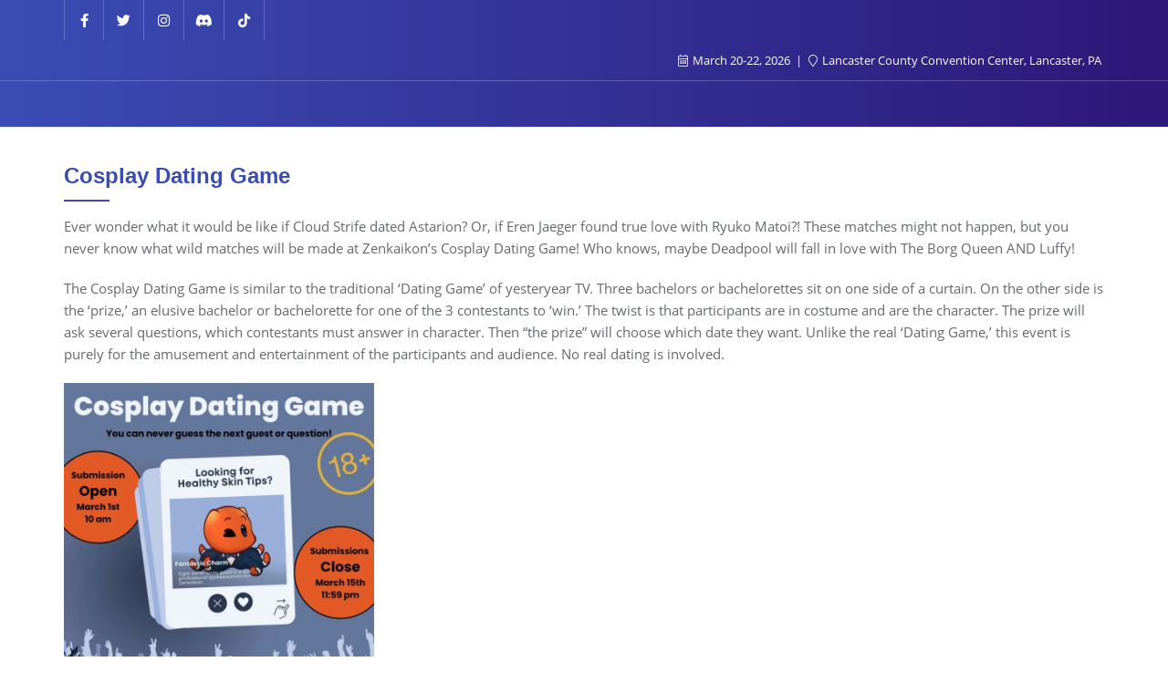

--- FILE ---
content_type: text/html; charset=UTF-8
request_url: https://zenkaikon.com/events/cosplay/cosplay-dating-game/
body_size: 61245
content:
<!doctype html>
<html lang="en-US">
<head>
	<meta charset="UTF-8">
	<meta name="viewport" content="width=device-width, initial-scale=1">
	<link rel="profile" href="http://gmpg.org/xfn/11">
	<title>Cosplay Dating Game &#8211; Zenkaikon</title>
<style>.flying-press-lazy-bg{background-image:none!important;}</style>
<link rel='preload' href='https://zenkaikon.com/wp-content/themes/business-event-pro/pro/assets/img/loader/2.svg' as='image' fetchpriority='high' />
<link rel='preload' href='https://i0.wp.com/zenkaikon.com/wp-content/uploads/2024/12/horizontal-light-logo.png?fit=3296%2C851&#038;ssl=1' as='image' imagesrcset='' imagesizes=''/>
<link rel='preload' href='https://i0.wp.com/zenkaikon.com/wp-content/uploads/2024/12/dating-game.jpg?resize=640%2C640&#038;ssl=1' as='image' imagesrcset='https://i0.wp.com/zenkaikon.com/wp-content/uploads/2024/12/dating-game.jpg?w=1080&amp;ssl=1 1080w, https://i0.wp.com/zenkaikon.com/wp-content/uploads/2024/12/dating-game.jpg?resize=300%2C300&amp;ssl=1 300w, https://i0.wp.com/zenkaikon.com/wp-content/uploads/2024/12/dating-game.jpg?resize=1024%2C1024&amp;ssl=1 1024w, https://i0.wp.com/zenkaikon.com/wp-content/uploads/2024/12/dating-game.jpg?resize=150%2C150&amp;ssl=1 150w, https://i0.wp.com/zenkaikon.com/wp-content/uploads/2024/12/dating-game.jpg?resize=768%2C768&amp;ssl=1 768w, https://i0.wp.com/zenkaikon.com/wp-content/uploads/2024/12/dating-game.jpg?resize=800%2C800&amp;ssl=1 800w, https://i0.wp.com/zenkaikon.com/wp-content/uploads/2024/12/dating-game.jpg?resize=600%2C600&amp;ssl=1 600w, https://i0.wp.com/zenkaikon.com/wp-content/uploads/2024/12/dating-game.jpg?resize=400%2C400&amp;ssl=1 400w, https://i0.wp.com/zenkaikon.com/wp-content/uploads/2024/12/dating-game.jpg?resize=200%2C200&amp;ssl=1 200w' imagesizes='(max-width: 640px) 100vw, 640px'/>
<link rel='preload' href='https://i0.wp.com/zenkaikon.com/wp-content/uploads/2024/12/horizontal-light-logo.png?fit=300%2C77&amp;ssl=1' as='image' imagesrcset='https://i0.wp.com/zenkaikon.com/wp-content/uploads/2024/12/horizontal-light-logo.png?w=3296&amp;ssl=1 3296w, https://i0.wp.com/zenkaikon.com/wp-content/uploads/2024/12/horizontal-light-logo.png?resize=300%2C77&amp;ssl=1 300w, https://i0.wp.com/zenkaikon.com/wp-content/uploads/2024/12/horizontal-light-logo.png?resize=1024%2C264&amp;ssl=1 1024w, https://i0.wp.com/zenkaikon.com/wp-content/uploads/2024/12/horizontal-light-logo.png?resize=768%2C198&amp;ssl=1 768w, https://i0.wp.com/zenkaikon.com/wp-content/uploads/2024/12/horizontal-light-logo.png?resize=1536%2C397&amp;ssl=1 1536w, https://i0.wp.com/zenkaikon.com/wp-content/uploads/2024/12/horizontal-light-logo.png?resize=2048%2C529&amp;ssl=1 2048w, https://i0.wp.com/zenkaikon.com/wp-content/uploads/2024/12/horizontal-light-logo.png?w=1280&amp;ssl=1 1280w, https://i0.wp.com/zenkaikon.com/wp-content/uploads/2024/12/horizontal-light-logo.png?w=1920&amp;ssl=1 1920w' imagesizes='(max-width: 300px) 100vw, 300px'/>
<link rel='preload' href='https://zenkaikon.com/wp-content/themes/business-event-pro/assets/fonts/OpenSansRegular.woff2' as='font' type='font/woff2' fetchpriority='high' crossorigin='anonymous'><link rel='preload' href='https://zenkaikon.com/wp-content/themes/business-event-pro/assets/icons/font-awesome-5/webfonts/pro-fa-brands-400-5.8.2.woff2' as='font' type='font/woff2' fetchpriority='high' crossorigin='anonymous'><link rel='preload' href='https://zenkaikon.com/wp-content/themes/business-event-pro/assets/icons/font-awesome-5/webfonts/pro-fa-brands-400-5.15.4.woff2' as='font' type='font/woff2' fetchpriority='high' crossorigin='anonymous'><link rel='preload' href='https://zenkaikon.com/wp-content/themes/business-event-pro/assets/icons/font-awesome-5/webfonts/pro-fa-light-300-5.10.2.woff2' as='font' type='font/woff2' fetchpriority='high' crossorigin='anonymous'><link rel='preload' href='https://zenkaikon.com/wp-content/themes/business-event-pro/assets/icons/font-awesome-5/webfonts/pro-fa-light-300-5.11.0.woff2' as='font' type='font/woff2' fetchpriority='high' crossorigin='anonymous'><link rel='preload' href='https://zenkaikon.com/wp-content/themes/business-event-pro/assets/icons/font-awesome-5/webfonts/pro-fa-brands-400-5.0.0.woff2' as='font' type='font/woff2' fetchpriority='high' crossorigin='anonymous'><link rel='preload' href='https://zenkaikon.com/wp-content/themes/business-event-pro/assets/icons/font-awesome-5/webfonts/pro-fa-brands-400-5.14.0.woff2' as='font' type='font/woff2' fetchpriority='high' crossorigin='anonymous'><link rel='preload' href='https://zenkaikon.com/wp-content/themes/business-event-pro/assets/icons/font-awesome-5/webfonts/pro-fa-light-300-5.0.0.woff2' as='font' type='font/woff2' fetchpriority='high' crossorigin='anonymous'><link rel='preload' href='https://zenkaikon.com/wp-content/themes/business-event-pro/assets/fonts/OpenSansRegular.woff' as='font' type='font/woff' fetchpriority='high' crossorigin='anonymous'><link rel='preload' href='https://zenkaikon.com/wp-content/themes/business-event-pro/assets/icons/font-awesome-5/webfonts/pro-fa-brands-400-5.8.2.woff' as='font' type='font/woff' fetchpriority='high' crossorigin='anonymous'><link rel='preload' href='https://zenkaikon.com/wp-content/themes/business-event-pro/assets/icons/font-awesome-5/webfonts/pro-fa-brands-400-5.15.4.woff' as='font' type='font/woff' fetchpriority='high' crossorigin='anonymous'><link rel='preload' href='https://zenkaikon.com/wp-content/themes/business-event-pro/assets/icons/font-awesome-5/webfonts/pro-fa-light-300-5.10.2.woff' as='font' type='font/woff' fetchpriority='high' crossorigin='anonymous'><link rel='preload' href='https://zenkaikon.com/wp-content/themes/business-event-pro/assets/icons/font-awesome-5/webfonts/pro-fa-light-300-5.11.0.woff' as='font' type='font/woff' fetchpriority='high' crossorigin='anonymous'><link rel='preload' href='https://zenkaikon.com/wp-content/themes/business-event-pro/assets/icons/font-awesome-5/webfonts/pro-fa-brands-400-5.0.0.woff' as='font' type='font/woff' fetchpriority='high' crossorigin='anonymous'><link rel='preload' href='https://zenkaikon.com/wp-content/themes/business-event-pro/assets/icons/font-awesome-5/webfonts/pro-fa-brands-400-5.14.0.woff' as='font' type='font/woff' fetchpriority='high' crossorigin='anonymous'><link rel='preload' href='https://zenkaikon.com/wp-content/themes/business-event-pro/assets/icons/font-awesome-5/webfonts/pro-fa-light-300-5.0.0.woff' as='font' type='font/woff' fetchpriority='high' crossorigin='anonymous'>
<style id="flying-press-css">.wp-block-button__link{box-sizing:border-box;cursor:pointer;text-align:center;word-break:break-word;align-content:center;height:100%;display:inline-block}:where(.wp-block-button__link){box-shadow:none;border-radius:9999px;padding:calc(.667em + 2px) calc(1.333em + 2px);text-decoration:none}.wp-block-button[style*=text-decoration] .wp-block-button__link{text-decoration:inherit}.wp-block-buttons>.wp-block-button.has-custom-font-size .wp-block-button__link{font-size:inherit}:root :where(.wp-block-button .wp-block-button__link.is-style-outline),:root :where(.wp-block-button.is-style-outline>.wp-block-button__link){border:2px solid;padding:.667em 1.333em}:root :where(.wp-block-button .wp-block-button__link.is-style-outline:not(.has-text-color)),:root :where(.wp-block-button.is-style-outline>.wp-block-button__link:not(.has-text-color)){color:currentColor}:root :where(.wp-block-button .wp-block-button__link.is-style-outline:not(.has-background)),:root :where(.wp-block-button.is-style-outline>.wp-block-button__link:not(.has-background)){background-color:initial;background-image:none}.wp-block-buttons{box-sizing:border-box}.wp-block-buttons>.wp-block-button{margin:0;display:inline-block}.wp-block-buttons[style*=text-decoration] .wp-block-button,.wp-block-buttons[style*=text-decoration] .wp-block-button__link{text-decoration:inherit}.wp-block-buttons.has-custom-font-size .wp-block-button__link{font-size:inherit}.wp-block-buttons .wp-block-button__link{width:100%}:where(.wp-block-calendar table:not(.has-background) th){background:#ddd}.wp-block-columns{box-sizing:border-box;display:flex;flex-wrap:wrap!important}@media (width>=782px){.wp-block-columns{flex-wrap:nowrap!important}}.wp-block-columns{align-items:normal!important}@media (width<=781px){.wp-block-columns:not(.is-not-stacked-on-mobile)>.wp-block-column{flex-basis:100%!important}}@media (width>=782px){.wp-block-columns:not(.is-not-stacked-on-mobile)>.wp-block-column{flex-grow:1;flex-basis:0%}.wp-block-columns:not(.is-not-stacked-on-mobile)>.wp-block-column[style*=flex-basis]{flex-grow:0}}:where(.wp-block-columns){margin-bottom:1.75em}:where(.wp-block-columns.has-background){padding:1.25em 2.375em}.wp-block-column{overflow-wrap:break-word;word-break:break-word;flex-grow:1;min-width:0}:where(.wp-block-post-comments input[type=submit]){border:none}:where(.wp-block-cover-image:not(.has-text-color)),:where(.wp-block-cover:not(.has-text-color)){color:#fff}:where(.wp-block-cover-image.is-light:not(.has-text-color)),:where(.wp-block-cover.is-light:not(.has-text-color)){color:#000}:root :where(.wp-block-cover h1:not(.has-text-color)),:root :where(.wp-block-cover h2:not(.has-text-color)),:root :where(.wp-block-cover h3:not(.has-text-color)),:root :where(.wp-block-cover h4:not(.has-text-color)),:root :where(.wp-block-cover h5:not(.has-text-color)),:root :where(.wp-block-cover h6:not(.has-text-color)),:root :where(.wp-block-cover p:not(.has-text-color)){color:inherit}:where(.wp-block-file){margin-bottom:1.5em}:where(.wp-block-file__button){border-radius:2em;padding:.5em 1em;display:inline-block}:where(.wp-block-file__button):where(a):active,:where(.wp-block-file__button):where(a):focus,:where(.wp-block-file__button):where(a):hover,:where(.wp-block-file__button):where(a):visited{box-shadow:none;color:#fff;opacity:.85;text-decoration:none}:where(.wp-block-form-input__input){margin-bottom:.5em;padding:0 .5em;font-size:1em}:where(.wp-block-form-input__input)[type=date],:where(.wp-block-form-input__input)[type=datetime-local],:where(.wp-block-form-input__input)[type=datetime],:where(.wp-block-form-input__input)[type=email],:where(.wp-block-form-input__input)[type=month],:where(.wp-block-form-input__input)[type=number],:where(.wp-block-form-input__input)[type=password],:where(.wp-block-form-input__input)[type=search],:where(.wp-block-form-input__input)[type=tel],:where(.wp-block-form-input__input)[type=text],:where(.wp-block-form-input__input)[type=time],:where(.wp-block-form-input__input)[type=url],:where(.wp-block-form-input__input)[type=week]{border-style:solid;border-width:1px;min-height:2em;line-height:2}:where(.wp-block-group.wp-block-group-is-layout-constrained){position:relative}h1:where(.wp-block-heading).has-background,h2:where(.wp-block-heading).has-background,h3:where(.wp-block-heading).has-background,h4:where(.wp-block-heading).has-background,h5:where(.wp-block-heading).has-background,h6:where(.wp-block-heading).has-background{padding:1.25em 2.375em}.wp-block-image>a,.wp-block-image>figure>a{display:inline-block}.wp-block-image img{box-sizing:border-box;vertical-align:bottom;max-width:100%;height:auto}.wp-block-image[style*=border-radius] img,.wp-block-image[style*=border-radius]>a{border-radius:inherit}.wp-block-image :where(figcaption){margin-top:.5em;margin-bottom:1em}:root :where(.wp-block-image.is-style-rounded img,.wp-block-image .is-style-rounded img){border-radius:9999px}@keyframes show-content-image{0%{visibility:hidden}99%{visibility:hidden}}@keyframes turn-on-visibility{0%{opacity:0}}@keyframes turn-off-visibility{0%{opacity:1;visibility:visible}99%{opacity:0;visibility:visible}}@keyframes lightbox-zoom-in{0%{transform:translate(calc((-100vw + var(--wp--lightbox-scrollbar-width))/2 + var(--wp--lightbox-initial-left-position)),calc(-50vh + var(--wp--lightbox-initial-top-position)))scale(var(--wp--lightbox-scale))}}@keyframes lightbox-zoom-out{0%{visibility:visible;transform:translate(-50%,-50%)scale(1)}99%{visibility:visible}}:where(.wp-block-latest-comments:not([style*=line-height] .wp-block-latest-comments__comment)){line-height:1.1}:where(.wp-block-latest-comments:not([style*=line-height] .wp-block-latest-comments__comment-excerpt p)){line-height:1.8}:root :where(.wp-block-latest-posts.is-grid){padding:0}:root :where(.wp-block-latest-posts.wp-block-latest-posts__list){padding-left:0}ol,ul{box-sizing:border-box}:root :where(.wp-block-list.has-background){padding:1.25em 2.375em}:where(.wp-block-navigation.has-background .wp-block-navigation-item a:not(.wp-element-button)),:where(.wp-block-navigation.has-background .wp-block-navigation-submenu a:not(.wp-element-button)),:where(.wp-block-navigation .wp-block-navigation__submenu-container .wp-block-navigation-item a:not(.wp-element-button)),:where(.wp-block-navigation .wp-block-navigation__submenu-container .wp-block-navigation-submenu a:not(.wp-element-button)),:where(.wp-block-navigation .wp-block-navigation__submenu-container .wp-block-navigation-submenu button.wp-block-navigation-item__content),:where(.wp-block-navigation .wp-block-navigation__submenu-container .wp-block-pages-list__item button.wp-block-navigation-item__content){padding:.5em 1em}@keyframes overlay-menu__fade-in-animation{0%{opacity:0;transform:translateY(.5em)}}:root :where(p.has-background){padding:1.25em 2.375em}:where(p.has-text-color:not(.has-link-color)) a{color:inherit}:where(.wp-block-post-comments-form input:not([type=submit])),:where(.wp-block-post-comments-form textarea){border:1px solid #949494;font-family:inherit;font-size:1em}:where(.wp-block-post-comments-form input:where(:not([type=submit]):not([type=checkbox]))),:where(.wp-block-post-comments-form textarea){padding:calc(.667em + 2px)}:where(.wp-block-post-excerpt){box-sizing:border-box;margin-bottom:var(--wp--style--block-gap);margin-top:var(--wp--style--block-gap)}:where(.wp-block-preformatted.has-background){padding:1.25em 2.375em}.wp-block-query-title,.wp-block-query-total,.wp-block-quote{box-sizing:border-box}.wp-block-quote{overflow-wrap:break-word}:where(.wp-block-search__button){border:1px solid #ccc;padding:6px 10px}:where(.wp-block-search__input){appearance:none;font-family:inherit;font-size:inherit;font-style:inherit;font-weight:inherit;letter-spacing:inherit;line-height:inherit;min-width:3rem;text-transform:inherit;border:1px solid #949494;flex-grow:1;margin-left:0;margin-right:0;padding:8px;text-decoration:unset!important}:where(.wp-block-search__button-inside .wp-block-search__inside-wrapper){box-sizing:border-box;background-color:#fff;border:1px solid #949494;padding:4px}:where(.wp-block-search__button-inside .wp-block-search__inside-wrapper) :where(.wp-block-search__button){padding:4px 8px}:root :where(.wp-block-separator.is-style-dots){text-align:center;height:auto;line-height:1}:root :where(.wp-block-separator.is-style-dots):before{color:currentColor;content:"···";letter-spacing:2em;padding-left:2em;font-family:serif;font-size:1.5em}:root :where(.wp-block-site-logo.is-style-rounded){border-radius:9999px}:root :where(.wp-block-social-links .wp-social-link a){padding:.25em}:root :where(.wp-block-social-links.is-style-logos-only .wp-social-link a){padding:0}:root :where(.wp-block-social-links.is-style-pill-shape .wp-social-link a){padding-left:.666667em;padding-right:.666667em}:root :where(.wp-block-tag-cloud.is-style-outline){flex-wrap:wrap;gap:1ch;display:flex}:root :where(.wp-block-tag-cloud.is-style-outline a){border:1px solid;margin-right:0;padding:1ch 2ch;font-size:unset!important;text-decoration:none!important}:root :where(.wp-block-table-of-contents){box-sizing:border-box}:where(.wp-block-term-description){box-sizing:border-box;margin-bottom:var(--wp--style--block-gap);margin-top:var(--wp--style--block-gap)}:where(pre.wp-block-verse){font-family:inherit}.editor-styles-wrapper,.entry-content{counter-reset:footnotes}:root{--wp-block-synced-color:#7a00df;--wp-block-synced-color--rgb:122,0,223;--wp-bound-block-color:var(--wp-block-synced-color);--wp-editor-canvas-background:#ddd;--wp-admin-theme-color:#007cba;--wp-admin-theme-color--rgb:0,124,186;--wp-admin-theme-color-darker-10:#006ba1;--wp-admin-theme-color-darker-10--rgb:0,107,160.5;--wp-admin-theme-color-darker-20:#005a87;--wp-admin-theme-color-darker-20--rgb:0,90,135;--wp-admin-border-width-focus:2px}@media (resolution>=192dpi){:root{--wp-admin-border-width-focus:1.5px}}.wp-element-button{cursor:pointer}:root{--wp--preset--font-size--normal:16px;--wp--preset--font-size--huge:42px}:root .has-text-align-center{text-align:center}.screen-reader-text{clip-path:inset(50%);border:0;width:1px;height:1px;margin:-1px;padding:0;position:absolute;overflow:hidden;word-wrap:normal!important}.screen-reader-text:focus{clip-path:none;color:#444;z-index:100000;background-color:#ddd;width:auto;height:auto;padding:15px 23px 14px;font-size:1em;line-height:normal;text-decoration:none;display:block;top:5px;left:5px}html :where(.has-border-color){border-style:solid}html :where([style*=border-top-color]){border-top-style:solid}html :where([style*=border-right-color]){border-right-style:solid}html :where([style*=border-bottom-color]){border-bottom-style:solid}html :where([style*=border-left-color]){border-left-style:solid}html :where([style*=border-width]){border-style:solid}html :where([style*=border-top-width]){border-top-style:solid}html :where([style*=border-right-width]){border-right-style:solid}html :where([style*=border-bottom-width]){border-bottom-style:solid}html :where([style*=border-left-width]){border-left-style:solid}html :where(img[class*=wp-image-]){max-width:100%;height:auto}:where(figure){margin:0 0 1em}html :where(.is-position-sticky){--wp-admin--admin-bar--position-offset:var(--wp-admin--admin-bar--height,0px)}@media screen and (width<=600px){html :where(.is-position-sticky){--wp-admin--admin-bar--position-offset:0px}}:root :where(.wp-block-image figcaption){color:#555;text-align:center;font-size:13px}.wp-block-image{margin:0 0 1em}.wp-block-quote{border-left:.25em solid;margin:0 0 1.75em;padding-left:1em}.wp-block-quote cite,.wp-block-quote footer{color:currentColor;font-size:.8125em;font-style:normal;position:relative}.wp-block-quote:where(.has-text-align-right){border-left:none;border-right:.25em solid;padding-left:0;padding-right:1em}.wp-block-quote:where(.has-text-align-center){border:none;padding-left:0}.wp-block-quote.is-large,.wp-block-quote.is-style-large,.wp-block-quote:where(.is-style-plain){border:none}:where(.wp-block-group.has-background){padding:1.25em 2.375em}:root :where(.wp-block-template-part.has-background){margin-top:0;margin-bottom:0;padding:1.25em 2.375em}@font-face{font-display:swap;font-family:FontAwesome;src:url(https://zenkaikon.com/wp-content/plugins/elementor/assets/lib/font-awesome/fonts/fontawesome-webfont.eot?v=4.7.0);src:url(https://zenkaikon.com/wp-content/plugins/elementor/assets/lib/font-awesome/fonts/fontawesome-webfont.eot#iefix&v=4.7.0)format("embedded-opentype"),url(https://zenkaikon.com/wp-content/plugins/elementor/assets/lib/font-awesome/fonts/fontawesome-webfont.woff2?v=4.7.0)format("woff2"),url(https://zenkaikon.com/wp-content/plugins/elementor/assets/lib/font-awesome/fonts/fontawesome-webfont.woff?v=4.7.0)format("woff"),url(https://zenkaikon.com/wp-content/plugins/elementor/assets/lib/font-awesome/fonts/fontawesome-webfont.ttf?v=4.7.0)format("truetype"),url(https://zenkaikon.com/wp-content/plugins/elementor/assets/lib/font-awesome/fonts/fontawesome-webfont.svg?v=4.7.0#fontawesomeregular)format("svg");font-weight:400;font-style:normal}.fa{font:14px/1 FontAwesome;font-size:inherit;text-rendering:auto;-webkit-font-smoothing:antialiased;-moz-osx-font-smoothing:grayscale;display:inline-block}.fa.pull-left{margin-right:.3em}.fa.pull-right{margin-left:.3em}@-webkit-keyframes fa-spin{0%{-webkit-transform:rotate(0);transform:rotate(0)}to{-webkit-transform:rotate(359deg);transform:rotate(359deg)}}@keyframes fa-spin{0%{-webkit-transform:rotate(0);transform:rotate(0)}to{-webkit-transform:rotate(359deg);transform:rotate(359deg)}}.fa-remove:before,.fa-close:before,.fa-times:before{content:""}.fa-facebook-f:before,.fa-facebook:before{content:""}@-webkit-keyframes bounce{0%,20%,53%,80%,to{-webkit-animation-timing-function:cubic-bezier(.215,.61,.355,1);animation-timing-function:cubic-bezier(.215,.61,.355,1);-webkit-transform:translateZ(0);transform:translateZ(0)}40%,43%{-webkit-animation-timing-function:cubic-bezier(.755,.05,.855,.06);animation-timing-function:cubic-bezier(.755,.05,.855,.06);-webkit-transform:translateY(-30px);transform:translateY(-30px)}70%{-webkit-animation-timing-function:cubic-bezier(.755,.05,.855,.06);animation-timing-function:cubic-bezier(.755,.05,.855,.06);-webkit-transform:translateY(-15px);transform:translateY(-15px)}90%{-webkit-transform:translateY(-4px);transform:translateY(-4px)}}@keyframes bounce{0%,20%,53%,80%,to{-webkit-animation-timing-function:cubic-bezier(.215,.61,.355,1);animation-timing-function:cubic-bezier(.215,.61,.355,1);-webkit-transform:translateZ(0);transform:translateZ(0)}40%,43%{-webkit-animation-timing-function:cubic-bezier(.755,.05,.855,.06);animation-timing-function:cubic-bezier(.755,.05,.855,.06);-webkit-transform:translateY(-30px);transform:translateY(-30px)}70%{-webkit-animation-timing-function:cubic-bezier(.755,.05,.855,.06);animation-timing-function:cubic-bezier(.755,.05,.855,.06);-webkit-transform:translateY(-15px);transform:translateY(-15px)}90%{-webkit-transform:translateY(-4px);transform:translateY(-4px)}}@-webkit-keyframes flash{0%,50%,to{opacity:1}25%,75%{opacity:0}}@keyframes flash{0%,50%,to{opacity:1}25%,75%{opacity:0}}@-webkit-keyframes pulse{0%{-webkit-transform:scaleX(1);transform:scaleX(1)}50%{-webkit-transform:scale3d(1.05,1.05,1.05);transform:scale3d(1.05,1.05,1.05)}}@keyframes pulse{0%{-webkit-transform:scaleX(1);transform:scaleX(1)}50%{-webkit-transform:scale3d(1.05,1.05,1.05);transform:scale3d(1.05,1.05,1.05)}}@-webkit-keyframes rubberBand{0%{-webkit-transform:scaleX(1);transform:scaleX(1)}30%{-webkit-transform:scale(1.25,.75);transform:scale(1.25,.75)}40%{-webkit-transform:scale(.75,1.25);transform:scale(.75,1.25)}50%{-webkit-transform:scale(1.15,.85);transform:scale(1.15,.85)}65%{-webkit-transform:scale(.95,1.05);transform:scale(.95,1.05)}75%{-webkit-transform:scale(1.05,.95);transform:scale(1.05,.95)}}@keyframes rubberBand{0%{-webkit-transform:scaleX(1);transform:scaleX(1)}30%{-webkit-transform:scale(1.25,.75);transform:scale(1.25,.75)}40%{-webkit-transform:scale(.75,1.25);transform:scale(.75,1.25)}50%{-webkit-transform:scale(1.15,.85);transform:scale(1.15,.85)}65%{-webkit-transform:scale(.95,1.05);transform:scale(.95,1.05)}75%{-webkit-transform:scale(1.05,.95);transform:scale(1.05,.95)}}@-webkit-keyframes shake{0%,to{-webkit-transform:translateZ(0);transform:translateZ(0)}10%,30%,50%,70%,90%{-webkit-transform:translate(-10px);transform:translate(-10px)}20%,40%,60%,80%{-webkit-transform:translate(10px);transform:translate(10px)}}@keyframes shake{0%,to{-webkit-transform:translateZ(0);transform:translateZ(0)}10%,30%,50%,70%,90%{-webkit-transform:translate(-10px);transform:translate(-10px)}20%,40%,60%,80%{-webkit-transform:translate(10px);transform:translate(10px)}}@-webkit-keyframes headShake{0%{-webkit-transform:translate(0);transform:translate(0)}50%{-webkit-transform:translate(0);transform:translate(0)}}@keyframes headShake{0%{-webkit-transform:translate(0);transform:translate(0)}50%{-webkit-transform:translate(0);transform:translate(0)}}@-webkit-keyframes swing{20%{-webkit-transform:rotate(15deg);transform:rotate(15deg)}40%{-webkit-transform:rotate(-10deg);transform:rotate(-10deg)}60%{-webkit-transform:rotate(5deg);transform:rotate(5deg)}80%{-webkit-transform:rotate(-5deg);transform:rotate(-5deg)}}@keyframes swing{20%{-webkit-transform:rotate(15deg);transform:rotate(15deg)}40%{-webkit-transform:rotate(-10deg);transform:rotate(-10deg)}60%{-webkit-transform:rotate(5deg);transform:rotate(5deg)}80%{-webkit-transform:rotate(-5deg);transform:rotate(-5deg)}}@-webkit-keyframes tada{0%{-webkit-transform:scaleX(1);transform:scaleX(1)}10%,20%{-webkit-transform:scale3d(.9,.9,.9)rotate(-3deg);transform:scale3d(.9,.9,.9)rotate(-3deg)}30%,50%,70%,90%{-webkit-transform:scale3d(1.1,1.1,1.1)rotate(3deg);transform:scale3d(1.1,1.1,1.1)rotate(3deg)}40%,60%,80%{-webkit-transform:scale3d(1.1,1.1,1.1)rotate(-3deg);transform:scale3d(1.1,1.1,1.1)rotate(-3deg)}}@keyframes tada{0%{-webkit-transform:scaleX(1);transform:scaleX(1)}10%,20%{-webkit-transform:scale3d(.9,.9,.9)rotate(-3deg);transform:scale3d(.9,.9,.9)rotate(-3deg)}30%,50%,70%,90%{-webkit-transform:scale3d(1.1,1.1,1.1)rotate(3deg);transform:scale3d(1.1,1.1,1.1)rotate(3deg)}40%,60%,80%{-webkit-transform:scale3d(1.1,1.1,1.1)rotate(-3deg);transform:scale3d(1.1,1.1,1.1)rotate(-3deg)}}@-webkit-keyframes wobble{0%{-webkit-transform:translateZ(0);transform:translateZ(0)}15%{-webkit-transform:translate(-25%)rotate(-5deg);transform:translate(-25%)rotate(-5deg)}30%{-webkit-transform:translate(20%)rotate(3deg);transform:translate(20%)rotate(3deg)}45%{-webkit-transform:translate(-15%)rotate(-3deg);transform:translate(-15%)rotate(-3deg)}60%{-webkit-transform:translate(10%)rotate(2deg);transform:translate(10%)rotate(2deg)}75%{-webkit-transform:translate(-5%)rotate(-1deg);transform:translate(-5%)rotate(-1deg)}}@keyframes wobble{0%{-webkit-transform:translateZ(0);transform:translateZ(0)}15%{-webkit-transform:translate(-25%)rotate(-5deg);transform:translate(-25%)rotate(-5deg)}30%{-webkit-transform:translate(20%)rotate(3deg);transform:translate(20%)rotate(3deg)}45%{-webkit-transform:translate(-15%)rotate(-3deg);transform:translate(-15%)rotate(-3deg)}60%{-webkit-transform:translate(10%)rotate(2deg);transform:translate(10%)rotate(2deg)}75%{-webkit-transform:translate(-5%)rotate(-1deg);transform:translate(-5%)rotate(-1deg)}}@-webkit-keyframes jello{0%,11.1%,to{-webkit-transform:translateZ(0);transform:translateZ(0)}}@keyframes jello{0%,11.1%,to{-webkit-transform:translateZ(0);transform:translateZ(0)}}@-webkit-keyframes heartBeat{0%{-webkit-transform:scale(1);transform:scale(1)}14%{-webkit-transform:scale(1.3);transform:scale(1.3)}28%{-webkit-transform:scale(1);transform:scale(1)}42%{-webkit-transform:scale(1.3);transform:scale(1.3)}70%{-webkit-transform:scale(1);transform:scale(1)}}@keyframes heartBeat{0%{-webkit-transform:scale(1);transform:scale(1)}14%{-webkit-transform:scale(1.3);transform:scale(1.3)}28%{-webkit-transform:scale(1);transform:scale(1)}42%{-webkit-transform:scale(1.3);transform:scale(1.3)}70%{-webkit-transform:scale(1);transform:scale(1)}}@-webkit-keyframes bounceIn{0%,20%,40%,60%,80%,to{-webkit-animation-timing-function:cubic-bezier(.215,.61,.355,1);animation-timing-function:cubic-bezier(.215,.61,.355,1)}0%{opacity:0;-webkit-transform:scale3d(.3,.3,.3);transform:scale3d(.3,.3,.3)}20%{-webkit-transform:scale3d(1.1,1.1,1.1);transform:scale3d(1.1,1.1,1.1)}40%{-webkit-transform:scale3d(.9,.9,.9);transform:scale3d(.9,.9,.9)}60%{opacity:1;-webkit-transform:scale3d(1.03,1.03,1.03);transform:scale3d(1.03,1.03,1.03)}80%{-webkit-transform:scale3d(.97,.97,.97);transform:scale3d(.97,.97,.97)}}@keyframes bounceIn{0%,20%,40%,60%,80%,to{-webkit-animation-timing-function:cubic-bezier(.215,.61,.355,1);animation-timing-function:cubic-bezier(.215,.61,.355,1)}0%{opacity:0;-webkit-transform:scale3d(.3,.3,.3);transform:scale3d(.3,.3,.3)}20%{-webkit-transform:scale3d(1.1,1.1,1.1);transform:scale3d(1.1,1.1,1.1)}40%{-webkit-transform:scale3d(.9,.9,.9);transform:scale3d(.9,.9,.9)}60%{opacity:1;-webkit-transform:scale3d(1.03,1.03,1.03);transform:scale3d(1.03,1.03,1.03)}80%{-webkit-transform:scale3d(.97,.97,.97);transform:scale3d(.97,.97,.97)}}@-webkit-keyframes bounceInDown{0%,60%,75%,90%,to{-webkit-animation-timing-function:cubic-bezier(.215,.61,.355,1);animation-timing-function:cubic-bezier(.215,.61,.355,1)}0%{opacity:0;-webkit-transform:translateY(-3000px);transform:translateY(-3000px)}60%{opacity:1;-webkit-transform:translateY(25px);transform:translateY(25px)}75%{-webkit-transform:translateY(-10px);transform:translateY(-10px)}90%{-webkit-transform:translateY(5px);transform:translateY(5px)}}@keyframes bounceInDown{0%,60%,75%,90%,to{-webkit-animation-timing-function:cubic-bezier(.215,.61,.355,1);animation-timing-function:cubic-bezier(.215,.61,.355,1)}0%{opacity:0;-webkit-transform:translateY(-3000px);transform:translateY(-3000px)}60%{opacity:1;-webkit-transform:translateY(25px);transform:translateY(25px)}75%{-webkit-transform:translateY(-10px);transform:translateY(-10px)}90%{-webkit-transform:translateY(5px);transform:translateY(5px)}}@-webkit-keyframes bounceInLeft{0%,60%,75%,90%,to{-webkit-animation-timing-function:cubic-bezier(.215,.61,.355,1);animation-timing-function:cubic-bezier(.215,.61,.355,1)}0%{opacity:0;-webkit-transform:translate(-3000px);transform:translate(-3000px)}60%{opacity:1;-webkit-transform:translate(25px);transform:translate(25px)}75%{-webkit-transform:translate(-10px);transform:translate(-10px)}90%{-webkit-transform:translate(5px);transform:translate(5px)}}@keyframes bounceInLeft{0%,60%,75%,90%,to{-webkit-animation-timing-function:cubic-bezier(.215,.61,.355,1);animation-timing-function:cubic-bezier(.215,.61,.355,1)}0%{opacity:0;-webkit-transform:translate(-3000px);transform:translate(-3000px)}60%{opacity:1;-webkit-transform:translate(25px);transform:translate(25px)}75%{-webkit-transform:translate(-10px);transform:translate(-10px)}90%{-webkit-transform:translate(5px);transform:translate(5px)}}@-webkit-keyframes bounceInRight{0%,60%,75%,90%,to{-webkit-animation-timing-function:cubic-bezier(.215,.61,.355,1);animation-timing-function:cubic-bezier(.215,.61,.355,1)}0%{opacity:0;-webkit-transform:translate(3000px);transform:translate(3000px)}60%{opacity:1;-webkit-transform:translate(-25px);transform:translate(-25px)}75%{-webkit-transform:translate(10px);transform:translate(10px)}90%{-webkit-transform:translate(-5px);transform:translate(-5px)}}@keyframes bounceInRight{0%,60%,75%,90%,to{-webkit-animation-timing-function:cubic-bezier(.215,.61,.355,1);animation-timing-function:cubic-bezier(.215,.61,.355,1)}0%{opacity:0;-webkit-transform:translate(3000px);transform:translate(3000px)}60%{opacity:1;-webkit-transform:translate(-25px);transform:translate(-25px)}75%{-webkit-transform:translate(10px);transform:translate(10px)}90%{-webkit-transform:translate(-5px);transform:translate(-5px)}}@-webkit-keyframes bounceInUp{0%,60%,75%,90%,to{-webkit-animation-timing-function:cubic-bezier(.215,.61,.355,1);animation-timing-function:cubic-bezier(.215,.61,.355,1)}0%{opacity:0;-webkit-transform:translateY(3000px);transform:translateY(3000px)}60%{opacity:1;-webkit-transform:translateY(-20px);transform:translateY(-20px)}75%{-webkit-transform:translateY(10px);transform:translateY(10px)}90%{-webkit-transform:translateY(-5px);transform:translateY(-5px)}}@keyframes bounceInUp{0%,60%,75%,90%,to{-webkit-animation-timing-function:cubic-bezier(.215,.61,.355,1);animation-timing-function:cubic-bezier(.215,.61,.355,1)}0%{opacity:0;-webkit-transform:translateY(3000px);transform:translateY(3000px)}60%{opacity:1;-webkit-transform:translateY(-20px);transform:translateY(-20px)}75%{-webkit-transform:translateY(10px);transform:translateY(10px)}90%{-webkit-transform:translateY(-5px);transform:translateY(-5px)}}@-webkit-keyframes bounceOut{20%{-webkit-transform:scale3d(.9,.9,.9);transform:scale3d(.9,.9,.9)}50%,55%{opacity:1;-webkit-transform:scale3d(1.1,1.1,1.1);transform:scale3d(1.1,1.1,1.1)}}@keyframes bounceOut{20%{-webkit-transform:scale3d(.9,.9,.9);transform:scale3d(.9,.9,.9)}50%,55%{opacity:1;-webkit-transform:scale3d(1.1,1.1,1.1);transform:scale3d(1.1,1.1,1.1)}}@-webkit-keyframes bounceOutDown{20%{-webkit-transform:translateY(10px);transform:translateY(10px)}40%,45%{opacity:1;-webkit-transform:translateY(-20px);transform:translateY(-20px)}}@keyframes bounceOutDown{20%{-webkit-transform:translateY(10px);transform:translateY(10px)}40%,45%{opacity:1;-webkit-transform:translateY(-20px);transform:translateY(-20px)}}@-webkit-keyframes bounceOutLeft{20%{opacity:1;-webkit-transform:translate(20px);transform:translate(20px)}}@keyframes bounceOutLeft{20%{opacity:1;-webkit-transform:translate(20px);transform:translate(20px)}}@-webkit-keyframes bounceOutRight{20%{opacity:1;-webkit-transform:translate(-20px);transform:translate(-20px)}}@keyframes bounceOutRight{20%{opacity:1;-webkit-transform:translate(-20px);transform:translate(-20px)}}@-webkit-keyframes bounceOutUp{20%{-webkit-transform:translateY(-10px);transform:translateY(-10px)}40%,45%{opacity:1;-webkit-transform:translateY(20px);transform:translateY(20px)}}@keyframes bounceOutUp{20%{-webkit-transform:translateY(-10px);transform:translateY(-10px)}40%,45%{opacity:1;-webkit-transform:translateY(20px);transform:translateY(20px)}}@-webkit-keyframes fadeIn{0%{opacity:0}}@keyframes fadeIn{0%{opacity:0}}@-webkit-keyframes fadeInDown{0%{opacity:0;-webkit-transform:translateY(-100%);transform:translateY(-100%)}}@keyframes fadeInDown{0%{opacity:0;-webkit-transform:translateY(-100%);transform:translateY(-100%)}}@-webkit-keyframes fadeInDownBig{0%{opacity:0;-webkit-transform:translateY(-2000px);transform:translateY(-2000px)}}@keyframes fadeInDownBig{0%{opacity:0;-webkit-transform:translateY(-2000px);transform:translateY(-2000px)}}@-webkit-keyframes fadeInLeft{0%{opacity:0;-webkit-transform:translate(-100%);transform:translate(-100%)}}@keyframes fadeInLeft{0%{opacity:0;-webkit-transform:translate(-100%);transform:translate(-100%)}}@-webkit-keyframes fadeInLeftBig{0%{opacity:0;-webkit-transform:translate(-2000px);transform:translate(-2000px)}}@keyframes fadeInLeftBig{0%{opacity:0;-webkit-transform:translate(-2000px);transform:translate(-2000px)}}@-webkit-keyframes fadeInRight{0%{opacity:0;-webkit-transform:translate(100%);transform:translate(100%)}}@keyframes fadeInRight{0%{opacity:0;-webkit-transform:translate(100%);transform:translate(100%)}}@-webkit-keyframes fadeInRightBig{0%{opacity:0;-webkit-transform:translate(2000px);transform:translate(2000px)}}@keyframes fadeInRightBig{0%{opacity:0;-webkit-transform:translate(2000px);transform:translate(2000px)}}@-webkit-keyframes fadeInUp{0%{opacity:0;-webkit-transform:translateY(100%);transform:translateY(100%)}}@keyframes fadeInUp{0%{opacity:0;-webkit-transform:translateY(100%);transform:translateY(100%)}}@-webkit-keyframes fadeInUpBig{0%{opacity:0;-webkit-transform:translateY(2000px);transform:translateY(2000px)}}@keyframes fadeInUpBig{0%{opacity:0;-webkit-transform:translateY(2000px);transform:translateY(2000px)}}@-webkit-keyframes fadeOut{0%{opacity:1}}@keyframes fadeOut{0%{opacity:1}}@-webkit-keyframes fadeOutDown{0%{opacity:1}}@keyframes fadeOutDown{0%{opacity:1}}@-webkit-keyframes fadeOutDownBig{0%{opacity:1}}@keyframes fadeOutDownBig{0%{opacity:1}}@-webkit-keyframes fadeOutLeft{0%{opacity:1}}@keyframes fadeOutLeft{0%{opacity:1}}@-webkit-keyframes fadeOutLeftBig{0%{opacity:1}}@keyframes fadeOutLeftBig{0%{opacity:1}}@-webkit-keyframes fadeOutRight{0%{opacity:1}}@keyframes fadeOutRight{0%{opacity:1}}@-webkit-keyframes fadeOutRightBig{0%{opacity:1}}@keyframes fadeOutRightBig{0%{opacity:1}}@-webkit-keyframes fadeOutUp{0%{opacity:1}}@keyframes fadeOutUp{0%{opacity:1}}@-webkit-keyframes fadeOutUpBig{0%{opacity:1}}@keyframes fadeOutUpBig{0%{opacity:1}}@-webkit-keyframes flip{0%{-webkit-animation-timing-function:ease-out;animation-timing-function:ease-out;-webkit-transform:perspective(400px)scaleX(1)translateZ(0)rotateY(-1turn);transform:perspective(400px)scaleX(1)translateZ(0)rotateY(-1turn)}40%{-webkit-animation-timing-function:ease-out;animation-timing-function:ease-out;-webkit-transform:perspective(400px)scaleX(1)translateZ(150px)rotateY(-190deg);transform:perspective(400px)scaleX(1)translateZ(150px)rotateY(-190deg)}50%{-webkit-animation-timing-function:ease-in;animation-timing-function:ease-in;-webkit-transform:perspective(400px)scaleX(1)translateZ(150px)rotateY(-170deg);transform:perspective(400px)scaleX(1)translateZ(150px)rotateY(-170deg)}80%{-webkit-animation-timing-function:ease-in;animation-timing-function:ease-in;-webkit-transform:perspective(400px)scale3d(.95,.95,.95)translateZ(0)rotateY(0);transform:perspective(400px)scale3d(.95,.95,.95)translateZ(0)rotateY(0)}}@keyframes flip{0%{-webkit-animation-timing-function:ease-out;animation-timing-function:ease-out;-webkit-transform:perspective(400px)scaleX(1)translateZ(0)rotateY(-1turn);transform:perspective(400px)scaleX(1)translateZ(0)rotateY(-1turn)}40%{-webkit-animation-timing-function:ease-out;animation-timing-function:ease-out;-webkit-transform:perspective(400px)scaleX(1)translateZ(150px)rotateY(-190deg);transform:perspective(400px)scaleX(1)translateZ(150px)rotateY(-190deg)}50%{-webkit-animation-timing-function:ease-in;animation-timing-function:ease-in;-webkit-transform:perspective(400px)scaleX(1)translateZ(150px)rotateY(-170deg);transform:perspective(400px)scaleX(1)translateZ(150px)rotateY(-170deg)}80%{-webkit-animation-timing-function:ease-in;animation-timing-function:ease-in;-webkit-transform:perspective(400px)scale3d(.95,.95,.95)translateZ(0)rotateY(0);transform:perspective(400px)scale3d(.95,.95,.95)translateZ(0)rotateY(0)}}.animated.flip{-webkit-backface-visibility:visible;backface-visibility:visible;-webkit-animation-name:flip;animation-name:flip}@-webkit-keyframes flipInX{0%{opacity:0;-webkit-animation-timing-function:ease-in;animation-timing-function:ease-in;-webkit-transform:perspective(400px)rotateX(90deg);transform:perspective(400px)rotateX(90deg)}40%{-webkit-animation-timing-function:ease-in;animation-timing-function:ease-in;-webkit-transform:perspective(400px)rotateX(-20deg);transform:perspective(400px)rotateX(-20deg)}60%{opacity:1;-webkit-transform:perspective(400px)rotateX(10deg);transform:perspective(400px)rotateX(10deg)}80%{-webkit-transform:perspective(400px)rotateX(-5deg);transform:perspective(400px)rotateX(-5deg)}}@keyframes flipInX{0%{opacity:0;-webkit-animation-timing-function:ease-in;animation-timing-function:ease-in;-webkit-transform:perspective(400px)rotateX(90deg);transform:perspective(400px)rotateX(90deg)}40%{-webkit-animation-timing-function:ease-in;animation-timing-function:ease-in;-webkit-transform:perspective(400px)rotateX(-20deg);transform:perspective(400px)rotateX(-20deg)}60%{opacity:1;-webkit-transform:perspective(400px)rotateX(10deg);transform:perspective(400px)rotateX(10deg)}80%{-webkit-transform:perspective(400px)rotateX(-5deg);transform:perspective(400px)rotateX(-5deg)}}@-webkit-keyframes flipInY{0%{opacity:0;-webkit-animation-timing-function:ease-in;animation-timing-function:ease-in;-webkit-transform:perspective(400px)rotateY(90deg);transform:perspective(400px)rotateY(90deg)}40%{-webkit-animation-timing-function:ease-in;animation-timing-function:ease-in;-webkit-transform:perspective(400px)rotateY(-20deg);transform:perspective(400px)rotateY(-20deg)}60%{opacity:1;-webkit-transform:perspective(400px)rotateY(10deg);transform:perspective(400px)rotateY(10deg)}80%{-webkit-transform:perspective(400px)rotateY(-5deg);transform:perspective(400px)rotateY(-5deg)}}@keyframes flipInY{0%{opacity:0;-webkit-animation-timing-function:ease-in;animation-timing-function:ease-in;-webkit-transform:perspective(400px)rotateY(90deg);transform:perspective(400px)rotateY(90deg)}40%{-webkit-animation-timing-function:ease-in;animation-timing-function:ease-in;-webkit-transform:perspective(400px)rotateY(-20deg);transform:perspective(400px)rotateY(-20deg)}60%{opacity:1;-webkit-transform:perspective(400px)rotateY(10deg);transform:perspective(400px)rotateY(10deg)}80%{-webkit-transform:perspective(400px)rotateY(-5deg);transform:perspective(400px)rotateY(-5deg)}}@-webkit-keyframes flipOutX{0%{-webkit-transform:perspective(400px);transform:perspective(400px)}30%{opacity:1;-webkit-transform:perspective(400px)rotateX(-20deg);transform:perspective(400px)rotateX(-20deg)}}@keyframes flipOutX{0%{-webkit-transform:perspective(400px);transform:perspective(400px)}30%{opacity:1;-webkit-transform:perspective(400px)rotateX(-20deg);transform:perspective(400px)rotateX(-20deg)}}@-webkit-keyframes flipOutY{0%{-webkit-transform:perspective(400px);transform:perspective(400px)}30%{opacity:1;-webkit-transform:perspective(400px)rotateY(-15deg);transform:perspective(400px)rotateY(-15deg)}}@keyframes flipOutY{0%{-webkit-transform:perspective(400px);transform:perspective(400px)}30%{opacity:1;-webkit-transform:perspective(400px)rotateY(-15deg);transform:perspective(400px)rotateY(-15deg)}}@-webkit-keyframes lightSpeedIn{0%{opacity:0;-webkit-transform:translate(100%)skew(-30deg);transform:translate(100%)skew(-30deg)}60%{opacity:1;-webkit-transform:skew(20deg);transform:skew(20deg)}80%{-webkit-transform:skew(-5deg);transform:skew(-5deg)}}@keyframes lightSpeedIn{0%{opacity:0;-webkit-transform:translate(100%)skew(-30deg);transform:translate(100%)skew(-30deg)}60%{opacity:1;-webkit-transform:skew(20deg);transform:skew(20deg)}80%{-webkit-transform:skew(-5deg);transform:skew(-5deg)}}@-webkit-keyframes lightSpeedOut{0%{opacity:1}}@keyframes lightSpeedOut{0%{opacity:1}}@-webkit-keyframes rotateIn{0%{-webkit-transform-origin:50%;transform-origin:50%;opacity:0;-webkit-transform:rotate(-200deg);transform:rotate(-200deg)}}@keyframes rotateIn{0%{-webkit-transform-origin:50%;transform-origin:50%;opacity:0;-webkit-transform:rotate(-200deg);transform:rotate(-200deg)}}@-webkit-keyframes rotateInDownLeft{0%{-webkit-transform-origin:0 100%;transform-origin:0 100%;opacity:0;-webkit-transform:rotate(-45deg);transform:rotate(-45deg)}}@keyframes rotateInDownLeft{0%{-webkit-transform-origin:0 100%;transform-origin:0 100%;opacity:0;-webkit-transform:rotate(-45deg);transform:rotate(-45deg)}}@-webkit-keyframes rotateInDownRight{0%{-webkit-transform-origin:100% 100%;transform-origin:100% 100%;opacity:0;-webkit-transform:rotate(45deg);transform:rotate(45deg)}}@keyframes rotateInDownRight{0%{-webkit-transform-origin:100% 100%;transform-origin:100% 100%;opacity:0;-webkit-transform:rotate(45deg);transform:rotate(45deg)}}@-webkit-keyframes rotateInUpLeft{0%{-webkit-transform-origin:0 100%;transform-origin:0 100%;opacity:0;-webkit-transform:rotate(45deg);transform:rotate(45deg)}}@keyframes rotateInUpLeft{0%{-webkit-transform-origin:0 100%;transform-origin:0 100%;opacity:0;-webkit-transform:rotate(45deg);transform:rotate(45deg)}}@-webkit-keyframes rotateInUpRight{0%{-webkit-transform-origin:100% 100%;transform-origin:100% 100%;opacity:0;-webkit-transform:rotate(-90deg);transform:rotate(-90deg)}}@keyframes rotateInUpRight{0%{-webkit-transform-origin:100% 100%;transform-origin:100% 100%;opacity:0;-webkit-transform:rotate(-90deg);transform:rotate(-90deg)}}@-webkit-keyframes rotateOut{0%{-webkit-transform-origin:50%;transform-origin:50%;opacity:1}}@keyframes rotateOut{0%{-webkit-transform-origin:50%;transform-origin:50%;opacity:1}}@-webkit-keyframes rotateOutDownLeft{0%{-webkit-transform-origin:0 100%;transform-origin:0 100%;opacity:1}}@keyframes rotateOutDownLeft{0%{-webkit-transform-origin:0 100%;transform-origin:0 100%;opacity:1}}@-webkit-keyframes rotateOutDownRight{0%{-webkit-transform-origin:100% 100%;transform-origin:100% 100%;opacity:1}}@keyframes rotateOutDownRight{0%{-webkit-transform-origin:100% 100%;transform-origin:100% 100%;opacity:1}}@-webkit-keyframes rotateOutUpLeft{0%{-webkit-transform-origin:0 100%;transform-origin:0 100%;opacity:1}}@keyframes rotateOutUpLeft{0%{-webkit-transform-origin:0 100%;transform-origin:0 100%;opacity:1}}@-webkit-keyframes rotateOutUpRight{0%{-webkit-transform-origin:100% 100%;transform-origin:100% 100%;opacity:1}}@keyframes rotateOutUpRight{0%{-webkit-transform-origin:100% 100%;transform-origin:100% 100%;opacity:1}}@-webkit-keyframes hinge{0%{-webkit-transform-origin:0 0;transform-origin:0 0;-webkit-animation-timing-function:ease-in-out;animation-timing-function:ease-in-out}20%,60%{-webkit-transform-origin:0 0;transform-origin:0 0;-webkit-animation-timing-function:ease-in-out;animation-timing-function:ease-in-out;-webkit-transform:rotate(80deg);transform:rotate(80deg)}40%,80%{-webkit-transform-origin:0 0;transform-origin:0 0;opacity:1;-webkit-animation-timing-function:ease-in-out;animation-timing-function:ease-in-out;-webkit-transform:rotate(60deg);transform:rotate(60deg)}}@keyframes hinge{0%{-webkit-transform-origin:0 0;transform-origin:0 0;-webkit-animation-timing-function:ease-in-out;animation-timing-function:ease-in-out}20%,60%{-webkit-transform-origin:0 0;transform-origin:0 0;-webkit-animation-timing-function:ease-in-out;animation-timing-function:ease-in-out;-webkit-transform:rotate(80deg);transform:rotate(80deg)}40%,80%{-webkit-transform-origin:0 0;transform-origin:0 0;opacity:1;-webkit-animation-timing-function:ease-in-out;animation-timing-function:ease-in-out;-webkit-transform:rotate(60deg);transform:rotate(60deg)}}@-webkit-keyframes jackInTheBox{0%{opacity:0;-webkit-transform-origin:bottom;transform-origin:bottom;-webkit-transform:scale(.1)rotate(30deg);transform:scale(.1)rotate(30deg)}50%{-webkit-transform:rotate(-10deg);transform:rotate(-10deg)}70%{-webkit-transform:rotate(3deg);transform:rotate(3deg)}}@keyframes jackInTheBox{0%{opacity:0;-webkit-transform-origin:bottom;transform-origin:bottom;-webkit-transform:scale(.1)rotate(30deg);transform:scale(.1)rotate(30deg)}50%{-webkit-transform:rotate(-10deg);transform:rotate(-10deg)}70%{-webkit-transform:rotate(3deg);transform:rotate(3deg)}}@-webkit-keyframes rollIn{0%{opacity:0;-webkit-transform:translate(-100%)rotate(-120deg);transform:translate(-100%)rotate(-120deg)}}@keyframes rollIn{0%{opacity:0;-webkit-transform:translate(-100%)rotate(-120deg);transform:translate(-100%)rotate(-120deg)}}@-webkit-keyframes rollOut{0%{opacity:1}}@keyframes rollOut{0%{opacity:1}}@-webkit-keyframes zoomIn{0%{opacity:0;-webkit-transform:scale3d(.3,.3,.3);transform:scale3d(.3,.3,.3)}50%{opacity:1}}@keyframes zoomIn{0%{opacity:0;-webkit-transform:scale3d(.3,.3,.3);transform:scale3d(.3,.3,.3)}50%{opacity:1}}@-webkit-keyframes zoomInDown{0%{opacity:0;-webkit-animation-timing-function:cubic-bezier(.55,.055,.675,.19);animation-timing-function:cubic-bezier(.55,.055,.675,.19);-webkit-transform:scale3d(.1,.1,.1)translateY(-1000px);transform:scale3d(.1,.1,.1)translateY(-1000px)}60%{opacity:1;-webkit-animation-timing-function:cubic-bezier(.175,.885,.32,1);animation-timing-function:cubic-bezier(.175,.885,.32,1);-webkit-transform:scale3d(.475,.475,.475)translateY(60px);transform:scale3d(.475,.475,.475)translateY(60px)}}@keyframes zoomInDown{0%{opacity:0;-webkit-animation-timing-function:cubic-bezier(.55,.055,.675,.19);animation-timing-function:cubic-bezier(.55,.055,.675,.19);-webkit-transform:scale3d(.1,.1,.1)translateY(-1000px);transform:scale3d(.1,.1,.1)translateY(-1000px)}60%{opacity:1;-webkit-animation-timing-function:cubic-bezier(.175,.885,.32,1);animation-timing-function:cubic-bezier(.175,.885,.32,1);-webkit-transform:scale3d(.475,.475,.475)translateY(60px);transform:scale3d(.475,.475,.475)translateY(60px)}}@-webkit-keyframes zoomInLeft{0%{opacity:0;-webkit-animation-timing-function:cubic-bezier(.55,.055,.675,.19);animation-timing-function:cubic-bezier(.55,.055,.675,.19);-webkit-transform:scale3d(.1,.1,.1)translate(-1000px);transform:scale3d(.1,.1,.1)translate(-1000px)}60%{opacity:1;-webkit-animation-timing-function:cubic-bezier(.175,.885,.32,1);animation-timing-function:cubic-bezier(.175,.885,.32,1);-webkit-transform:scale3d(.475,.475,.475)translate(10px);transform:scale3d(.475,.475,.475)translate(10px)}}@keyframes zoomInLeft{0%{opacity:0;-webkit-animation-timing-function:cubic-bezier(.55,.055,.675,.19);animation-timing-function:cubic-bezier(.55,.055,.675,.19);-webkit-transform:scale3d(.1,.1,.1)translate(-1000px);transform:scale3d(.1,.1,.1)translate(-1000px)}60%{opacity:1;-webkit-animation-timing-function:cubic-bezier(.175,.885,.32,1);animation-timing-function:cubic-bezier(.175,.885,.32,1);-webkit-transform:scale3d(.475,.475,.475)translate(10px);transform:scale3d(.475,.475,.475)translate(10px)}}@-webkit-keyframes zoomInRight{0%{opacity:0;-webkit-animation-timing-function:cubic-bezier(.55,.055,.675,.19);animation-timing-function:cubic-bezier(.55,.055,.675,.19);-webkit-transform:scale3d(.1,.1,.1)translate(1000px);transform:scale3d(.1,.1,.1)translate(1000px)}60%{opacity:1;-webkit-animation-timing-function:cubic-bezier(.175,.885,.32,1);animation-timing-function:cubic-bezier(.175,.885,.32,1);-webkit-transform:scale3d(.475,.475,.475)translate(-10px);transform:scale3d(.475,.475,.475)translate(-10px)}}@keyframes zoomInRight{0%{opacity:0;-webkit-animation-timing-function:cubic-bezier(.55,.055,.675,.19);animation-timing-function:cubic-bezier(.55,.055,.675,.19);-webkit-transform:scale3d(.1,.1,.1)translate(1000px);transform:scale3d(.1,.1,.1)translate(1000px)}60%{opacity:1;-webkit-animation-timing-function:cubic-bezier(.175,.885,.32,1);animation-timing-function:cubic-bezier(.175,.885,.32,1);-webkit-transform:scale3d(.475,.475,.475)translate(-10px);transform:scale3d(.475,.475,.475)translate(-10px)}}@-webkit-keyframes zoomInUp{0%{opacity:0;-webkit-animation-timing-function:cubic-bezier(.55,.055,.675,.19);animation-timing-function:cubic-bezier(.55,.055,.675,.19);-webkit-transform:scale3d(.1,.1,.1)translateY(1000px);transform:scale3d(.1,.1,.1)translateY(1000px)}60%{opacity:1;-webkit-animation-timing-function:cubic-bezier(.175,.885,.32,1);animation-timing-function:cubic-bezier(.175,.885,.32,1);-webkit-transform:scale3d(.475,.475,.475)translateY(-60px);transform:scale3d(.475,.475,.475)translateY(-60px)}}@keyframes zoomInUp{0%{opacity:0;-webkit-animation-timing-function:cubic-bezier(.55,.055,.675,.19);animation-timing-function:cubic-bezier(.55,.055,.675,.19);-webkit-transform:scale3d(.1,.1,.1)translateY(1000px);transform:scale3d(.1,.1,.1)translateY(1000px)}60%{opacity:1;-webkit-animation-timing-function:cubic-bezier(.175,.885,.32,1);animation-timing-function:cubic-bezier(.175,.885,.32,1);-webkit-transform:scale3d(.475,.475,.475)translateY(-60px);transform:scale3d(.475,.475,.475)translateY(-60px)}}@-webkit-keyframes zoomOut{0%{opacity:1}50%{opacity:0;-webkit-transform:scale3d(.3,.3,.3);transform:scale3d(.3,.3,.3)}}@keyframes zoomOut{0%{opacity:1}50%{opacity:0;-webkit-transform:scale3d(.3,.3,.3);transform:scale3d(.3,.3,.3)}}@-webkit-keyframes zoomOutDown{40%{opacity:1;-webkit-animation-timing-function:cubic-bezier(.55,.055,.675,.19);animation-timing-function:cubic-bezier(.55,.055,.675,.19);-webkit-transform:scale3d(.475,.475,.475)translateY(-60px);transform:scale3d(.475,.475,.475)translateY(-60px)}}@keyframes zoomOutDown{40%{opacity:1;-webkit-animation-timing-function:cubic-bezier(.55,.055,.675,.19);animation-timing-function:cubic-bezier(.55,.055,.675,.19);-webkit-transform:scale3d(.475,.475,.475)translateY(-60px);transform:scale3d(.475,.475,.475)translateY(-60px)}}@-webkit-keyframes zoomOutLeft{40%{opacity:1;-webkit-transform:scale3d(.475,.475,.475)translate(42px);transform:scale3d(.475,.475,.475)translate(42px)}}@keyframes zoomOutLeft{40%{opacity:1;-webkit-transform:scale3d(.475,.475,.475)translate(42px);transform:scale3d(.475,.475,.475)translate(42px)}}@-webkit-keyframes zoomOutRight{40%{opacity:1;-webkit-transform:scale3d(.475,.475,.475)translate(-42px);transform:scale3d(.475,.475,.475)translate(-42px)}}@keyframes zoomOutRight{40%{opacity:1;-webkit-transform:scale3d(.475,.475,.475)translate(-42px);transform:scale3d(.475,.475,.475)translate(-42px)}}@-webkit-keyframes zoomOutUp{40%{opacity:1;-webkit-animation-timing-function:cubic-bezier(.55,.055,.675,.19);animation-timing-function:cubic-bezier(.55,.055,.675,.19);-webkit-transform:scale3d(.475,.475,.475)translateY(60px);transform:scale3d(.475,.475,.475)translateY(60px)}}@keyframes zoomOutUp{40%{opacity:1;-webkit-animation-timing-function:cubic-bezier(.55,.055,.675,.19);animation-timing-function:cubic-bezier(.55,.055,.675,.19);-webkit-transform:scale3d(.475,.475,.475)translateY(60px);transform:scale3d(.475,.475,.475)translateY(60px)}}@-webkit-keyframes slideInDown{0%{visibility:visible;-webkit-transform:translateY(-100%);transform:translateY(-100%)}}@keyframes slideInDown{0%{visibility:visible;-webkit-transform:translateY(-100%);transform:translateY(-100%)}}@-webkit-keyframes slideInLeft{0%{visibility:visible;-webkit-transform:translate(-100%);transform:translate(-100%)}}@keyframes slideInLeft{0%{visibility:visible;-webkit-transform:translate(-100%);transform:translate(-100%)}}@-webkit-keyframes slideInRight{0%{visibility:visible;-webkit-transform:translate(100%);transform:translate(100%)}}@keyframes slideInRight{0%{visibility:visible;-webkit-transform:translate(100%);transform:translate(100%)}}@-webkit-keyframes slideInUp{0%{visibility:visible;-webkit-transform:translateY(100%);transform:translateY(100%)}}@keyframes slideInUp{0%{visibility:visible;-webkit-transform:translateY(100%);transform:translateY(100%)}}@-webkit-keyframes slideOutDown{0%{-webkit-transform:translateZ(0);transform:translateZ(0)}}@keyframes slideOutDown{0%{-webkit-transform:translateZ(0);transform:translateZ(0)}}@-webkit-keyframes slideOutLeft{0%{-webkit-transform:translateZ(0);transform:translateZ(0)}}@keyframes slideOutLeft{0%{-webkit-transform:translateZ(0);transform:translateZ(0)}}@-webkit-keyframes slideOutRight{0%{-webkit-transform:translateZ(0);transform:translateZ(0)}}@keyframes slideOutRight{0%{-webkit-transform:translateZ(0);transform:translateZ(0)}}@-webkit-keyframes slideOutUp{0%{-webkit-transform:translateZ(0);transform:translateZ(0)}}@keyframes slideOutUp{0%{-webkit-transform:translateZ(0);transform:translateZ(0)}}.animated.delay-1s{-webkit-animation-delay:1s;animation-delay:1s}.animated.delay-2s{-webkit-animation-delay:2s;animation-delay:2s}.animated.delay-3s{-webkit-animation-delay:3s;animation-delay:3s}.animated.delay-4s{-webkit-animation-delay:4s;animation-delay:4s}.animated.delay-5s{-webkit-animation-delay:5s;animation-delay:5s}.animated.fast{-webkit-animation-duration:.8s;animation-duration:.8s}.animated.faster{-webkit-animation-duration:.5s;animation-duration:.5s}.animated.slow{-webkit-animation-duration:2s;animation-duration:2s}.animated.slower{-webkit-animation-duration:3s;animation-duration:3s}@media (prefers-reduced-motion:reduce),(print){.animated{-webkit-transition-duration:1ms!important;transition-duration:1ms!important;-webkit-animation-duration:1ms!important;animation-duration:1ms!important;-webkit-animation-iteration-count:1!important;animation-iteration-count:1!important}}@font-face{font-display:swap;font-family:themify;src:url(https://zenkaikon.com/wp-content/plugins/events-addon-for-elementor/assets/fonts/themify.eot);src:url(https://zenkaikon.com/wp-content/plugins/events-addon-for-elementor/assets/fonts/themify.eot#iefix)format("embedded-opentype"),url(https://zenkaikon.com/wp-content/plugins/events-addon-for-elementor/assets/fonts/themify.woff)format("woff"),url(https://zenkaikon.com/wp-content/plugins/events-addon-for-elementor/assets/fonts/themify.ttf)format("truetype"),url(https://zenkaikon.com/wp-content/plugins/events-addon-for-elementor/assets/fonts/themify.svg)format("svg");font-weight:400;font-style:normal}[class*=\ ti-],[class^=ti-]{speak:none;font-variant:normal;text-transform:none;-webkit-font-smoothing:antialiased;-moz-osx-font-smoothing:grayscale;font-family:themify;font-style:normal;font-weight:400;line-height:1}@font-face{font-display:swap;font-family:linea-arrows-10;src:url(https://zenkaikon.com/wp-content/plugins/events-addon-for-elementor/assets/fonts/linea-arrows-10.eot);src:url(https://zenkaikon.com/wp-content/plugins/events-addon-for-elementor/assets/fonts/linea-arrows-10.eot#iefix)format("embedded-opentype"),url(https://zenkaikon.com/wp-content/plugins/events-addon-for-elementor/assets/fonts/linea-arrows-10.woff)format("woff"),url(https://zenkaikon.com/wp-content/plugins/events-addon-for-elementor/assets/fonts/linea-arrows-10.ttf)format("truetype"),url(https://zenkaikon.com/wp-content/plugins/events-addon-for-elementor/assets/fonts/linea-arrows-10.svg#linea-arrows-10)format("svg");font-weight:400;font-style:normal}[class*=icon-arrows-]:before,.icon-arrows[data-icon]:before{speak:none;-webkit-font-smoothing:antialiased;-moz-osx-font-smoothing:grayscale;line-height:1;font-variant:normal!important;text-transform:none!important;font-family:linea-arrows-10!important;font-style:normal!important;font-weight:400!important}@font-face{font-display:swap;font-family:linea-basic-10;src:url(https://zenkaikon.com/wp-content/plugins/events-addon-for-elementor/assets/fonts/linea-basic-10.eot);src:url(https://zenkaikon.com/wp-content/plugins/events-addon-for-elementor/assets/fonts/linea-basic-10.eot#iefix)format("embedded-opentype"),url(https://zenkaikon.com/wp-content/plugins/events-addon-for-elementor/assets/fonts/linea-basic-10.woff)format("woff"),url(https://zenkaikon.com/wp-content/plugins/events-addon-for-elementor/assets/fonts/linea-basic-10.ttf)format("truetype"),url(https://zenkaikon.com/wp-content/plugins/events-addon-for-elementor/assets/fonts/linea-basic-10.svg#linea-basic-10)format("svg");font-weight:400;font-style:normal}[class*=icon-basic-]:before,.icon-basic[data-icon]:before{speak:none;-webkit-font-smoothing:antialiased;-moz-osx-font-smoothing:grayscale;line-height:1;font-variant:normal!important;text-transform:none!important;font-family:linea-basic-10!important;font-style:normal!important;font-weight:400!important}@font-face{font-display:swap;font-family:linea-basic-elaboration-10;src:url(https://zenkaikon.com/wp-content/plugins/events-addon-for-elementor/assets/fonts/linea-basic-elaboration-10.eot);src:url(https://zenkaikon.com/wp-content/plugins/events-addon-for-elementor/assets/fonts/linea-basic-elaboration-10.eot#iefix)format("embedded-opentype"),url(https://zenkaikon.com/wp-content/plugins/events-addon-for-elementor/assets/fonts/linea-basic-elaboration-10.woff)format("woff"),url(https://zenkaikon.com/wp-content/plugins/events-addon-for-elementor/assets/fonts/linea-basic-elaboration-10.ttf)format("truetype"),url(https://zenkaikon.com/wp-content/plugins/events-addon-for-elementor/assets/fonts/linea-basic-elaboration-10.svg#linea-basic-elaboration-10)format("svg");font-weight:400;font-style:normal}[class*=icon-basic-elaboration-]:before,.icon-basic-elaboration[data-icon]:before{speak:none;-webkit-font-smoothing:antialiased;-moz-osx-font-smoothing:grayscale;line-height:1;font-variant:normal!important;text-transform:none!important;font-family:linea-basic-elaboration-10!important;font-style:normal!important;font-weight:400!important}@font-face{font-display:swap;font-family:linea-ecommerce-10;src:url(https://zenkaikon.com/wp-content/plugins/events-addon-for-elementor/assets/fonts/linea-ecommerce-10.eot);src:url(https://zenkaikon.com/wp-content/plugins/events-addon-for-elementor/assets/fonts/linea-ecommerce-10.eot#iefix)format("embedded-opentype"),url(https://zenkaikon.com/wp-content/plugins/events-addon-for-elementor/assets/fonts/linea-ecommerce-10.woff)format("woff"),url(https://zenkaikon.com/wp-content/plugins/events-addon-for-elementor/assets/fonts/linea-ecommerce-10.ttf)format("truetype"),url(https://zenkaikon.com/wp-content/plugins/events-addon-for-elementor/assets/fonts/linea-ecommerce-10.svg#linea-ecommerce-10)format("svg");font-weight:400;font-style:normal}[class*=icon-ecommerce-]:before,.icon-ecommerce[data-icon]:before{speak:none;-webkit-font-smoothing:antialiased;-moz-osx-font-smoothing:grayscale;line-height:1;font-variant:normal!important;text-transform:none!important;font-family:linea-ecommerce-10!important;font-style:normal!important;font-weight:400!important}@font-face{font-display:swap;font-family:linea-music-10;src:url(https://zenkaikon.com/wp-content/plugins/events-addon-for-elementor/assets/fonts/linea-music-10.eot);src:url(https://zenkaikon.com/wp-content/plugins/events-addon-for-elementor/assets/fonts/linea-music-10.eot#iefix)format("embedded-opentype"),url(https://zenkaikon.com/wp-content/plugins/events-addon-for-elementor/assets/fonts/linea-music-10.woff)format("woff"),url(https://zenkaikon.com/wp-content/plugins/events-addon-for-elementor/assets/fonts/linea-music-10.ttf)format("truetype"),url(https://zenkaikon.com/wp-content/plugins/events-addon-for-elementor/assets/fonts/linea-music-10.svg#linea-music-10)format("svg");font-weight:400;font-style:normal}[class*=icon-music-]:before,.icon-music[data-icon]:before{speak:none;-webkit-font-smoothing:antialiased;-moz-osx-font-smoothing:grayscale;line-height:1;font-variant:normal!important;text-transform:none!important;font-family:linea-music-10!important;font-style:normal!important;font-weight:400!important}@font-face{font-display:swap;font-family:linea-software-10;src:url(https://zenkaikon.com/wp-content/plugins/events-addon-for-elementor/assets/fonts/linea-software-10.eot);src:url(https://zenkaikon.com/wp-content/plugins/events-addon-for-elementor/assets/fonts/linea-software-10.eot#iefix)format("embedded-opentype"),url(https://zenkaikon.com/wp-content/plugins/events-addon-for-elementor/assets/fonts/linea-software-10.woff)format("woff"),url(https://zenkaikon.com/wp-content/plugins/events-addon-for-elementor/assets/fonts/linea-software-10.ttf)format("truetype"),url(https://zenkaikon.com/wp-content/plugins/events-addon-for-elementor/assets/fonts/linea-software-10.svg#linea-software-10)format("svg");font-weight:400;font-style:normal}[class*=icon-software-]:before,.icon-software[data-icon]:before{speak:none;-webkit-font-smoothing:antialiased;-moz-osx-font-smoothing:grayscale;line-height:1;font-variant:normal!important;text-transform:none!important;font-family:linea-software-10!important;font-style:normal!important;font-weight:400!important}@font-face{font-display:swap;font-family:linea-weather-10;src:url(https://zenkaikon.com/wp-content/plugins/events-addon-for-elementor/assets/fonts/linea-weather-10.eot);src:url(https://zenkaikon.com/wp-content/plugins/events-addon-for-elementor/assets/fonts/linea-weather-10.eot#iefix)format("embedded-opentype"),url(https://zenkaikon.com/wp-content/plugins/events-addon-for-elementor/assets/fonts/linea-weather-10.woff)format("woff"),url(https://zenkaikon.com/wp-content/plugins/events-addon-for-elementor/assets/fonts/linea-weather-10.ttf)format("truetype"),url(https://zenkaikon.com/wp-content/plugins/events-addon-for-elementor/assets/fonts/linea-weather-10.svg#linea-weather-10)format("svg");font-weight:400;font-style:normal}[class*=icon-weather-]:before,.icon-weather[data-icon]:before{speak:none;-webkit-font-smoothing:antialiased;-moz-osx-font-smoothing:grayscale;line-height:1;font-variant:normal!important;text-transform:none!important;font-family:linea-weather-10!important;font-style:normal!important;font-weight:400!important}.owl-carousel .animated{animation-duration:1s;animation-fill-mode:both}.owl-carousel .owl-animated-in{z-index:0}.owl-carousel .owl-animated-out{z-index:1}@-webkit-keyframes fadeOut{0%{opacity:1}to{opacity:0}}@keyframes fadeOut{0%{opacity:1}to{opacity:0}}[class*=naeep-] a{text-decoration:none;-webkit-transition:all .4s;-ms-transition:all .4s;transition:all .4s}[class*=naeep-] a:focus{outline-offset:0;outline:none}[class*=naeep-] a:hover,[class*=naeep-] a:focus{text-decoration:none}[class*=naeep-] h1:not(.site-title):before,[class*=naeep-] h2:before{content:none}[class*=naeep-] .fa{font-family:FontAwesome}@-webkit-keyframes round_circle{0%{-webkit-transform:rotate(0)translate(-50px)rotate(0);transform:rotate(0)translate(-50px)rotate(0)}to{-webkit-transform:rotate(360deg)translate(-50px)rotate(-360deg);transform:rotate(360deg)translate(-50px)rotate(-360deg)}}@keyframes round_circle{0%{-webkit-transform:rotate(0)translate(-50px)rotate(0);transform:rotate(0)translate(-50px)rotate(0)}to{-webkit-transform:rotate(360deg)translate(-50px)rotate(-360deg);transform:rotate(360deg)translate(-50px)rotate(-360deg)}}@-webkit-keyframes ripple{70%{box-shadow:0 0 0 70px #fff0}to{box-shadow:0 0 #fff0}}@keyframes ripple{70%{box-shadow:0 0 0 70px #fff0}to{box-shadow:0 0 #fff0}}@-webkit-keyframes rippleSmall{70%{box-shadow:0 0 0 20px #fff0}to{box-shadow:0 0 #fff0}}@keyframes rippleSmall{70%{box-shadow:0 0 0 20px #fff0}to{box-shadow:0 0 #fff0}}@keyframes spin{}@keyframes blink{50%{opacity:1}}html{-webkit-text-size-adjust:100%;-ms-text-size-adjust:100%}article,aside,details,figcaption,figure,footer,header,hgroup,main,menu,nav,section,summary{display:block}button,input,optgroup,select,textarea{font:inherit;color:inherit;margin:0}input[type=checkbox],input[type=radio]{-webkit-box-sizing:border-box;-moz-box-sizing:border-box;box-sizing:border-box;padding:0}input[type=search]{-webkit-box-sizing:content-box;-moz-box-sizing:content-box;box-sizing:content-box;-webkit-appearance:textfield}@media print{*,:after,:before{color:#000!important;text-shadow:none!important;-webkit-box-shadow:none!important;box-shadow:none!important;background:0 0!important}a,a:visited{text-decoration:underline}a[href]:after{content:" (" attr(href)")"}a[href^=javascript\:]:after,a[href^=\#]:after{content:""}blockquote,pre{page-break-inside:avoid;border:1px solid #999}img,tr{page-break-inside:avoid}img{max-width:100%!important}h2,h3,p{orphans:3;widows:3}h2,h3{page-break-after:avoid}.navbar{display:none}}@font-face{font-display:swap;font-family:Glyphicons Halflings;src:url(https://zenkaikon.com/wp-content/themes/business-event-pro/assets/bootstrap/fonts/glyphicons-halflings-regular.eot);src:url(https://zenkaikon.com/wp-content/themes/business-event-pro/assets/bootstrap/fonts/glyphicons-halflings-regular.eot#iefix)format("embedded-opentype"),url(https://zenkaikon.com/wp-content/themes/business-event-pro/assets/bootstrap/fonts/glyphicons-halflings-regular.woff2)format("woff2"),url(https://zenkaikon.com/wp-content/themes/business-event-pro/assets/bootstrap/fonts/glyphicons-halflings-regular.woff)format("woff"),url(https://zenkaikon.com/wp-content/themes/business-event-pro/assets/bootstrap/fonts/glyphicons-halflings-regular.ttf)format("truetype"),url(https://zenkaikon.com/wp-content/themes/business-event-pro/assets/bootstrap/fonts/glyphicons-halflings-regular.svg#glyphicons_halflingsregular)format("svg")}*,:after,:before{-webkit-box-sizing:border-box;-moz-box-sizing:border-box;box-sizing:border-box}html{-webkit-tap-highlight-color:#fff0;font-size:10px}body{color:#333;background-color:#fff;font-size:14px;line-height:1.42857}button,input,select,textarea{font-size:inherit;line-height:inherit}a{color:#337ab7;text-decoration:none}a:focus,a:hover{color:#23527c;text-decoration:underline}a:focus{outline:thin dotted;outline:5px auto -webkit-focus-ring-color;outline-offset:-2px}img{vertical-align:middle}[role=button]{cursor:pointer}.h1,.h2,.h3,.h4,.h5,.h6,h1,h2,h3,h4,h5,h6{color:inherit;font-weight:500;line-height:1.1}.h1,.h2,.h3,h1,h2,h3{margin-top:20px;margin-bottom:10px}.h2,h2{font-size:30px}.h3,h3{font-size:24px}p{margin:0 0 10px}ol,ul{margin-top:0;margin-bottom:10px}ol ol,ol ul,ul ol,ul ul{margin-bottom:0}blockquote{border-left:5px solid #eee;margin:0 0 20px;padding:10px 20px;font-size:17.5px}blockquote ol:last-child,blockquote p:last-child,blockquote ul:last-child{margin-bottom:0}blockquote .small,blockquote footer,blockquote small{color:#777;font-size:80%;line-height:1.42857;display:block}blockquote .small:before,blockquote footer:before,blockquote small:before{content:"— "}.blockquote-reverse,blockquote.pull-right{text-align:right;border-left:0;border-right:5px solid #eee;padding-left:0;padding-right:15px}.blockquote-reverse .small:before,.blockquote-reverse footer:before,.blockquote-reverse small:before,blockquote.pull-right .small:before,blockquote.pull-right footer:before,blockquote.pull-right small:before{content:""}.blockquote-reverse .small:after,.blockquote-reverse footer:after,.blockquote-reverse small:after,blockquote.pull-right .small:after,blockquote.pull-right footer:after,blockquote.pull-right small:after{content:" —"}.container{margin-left:auto;margin-right:auto;padding-left:15px;padding-right:15px}@media (width>=768px){.container{width:750px}}@media (width>=992px){.container{width:970px}}@media (width>=1200px){.container{width:1170px}}.row{margin-left:-15px;margin-right:-15px}.col-lg-1,.col-lg-10,.col-lg-11,.col-lg-12,.col-lg-2,.col-lg-3,.col-lg-4,.col-lg-5,.col-lg-6,.col-lg-7,.col-lg-8,.col-lg-9,.col-md-1,.col-md-10,.col-md-11,.col-md-12,.col-md-2,.col-md-3,.col-md-4,.col-md-5,.col-md-6,.col-md-7,.col-md-8,.col-md-9,.col-sm-1,.col-sm-10,.col-sm-11,.col-sm-12,.col-sm-2,.col-sm-3,.col-sm-4,.col-sm-5,.col-sm-6,.col-sm-7,.col-sm-8,.col-sm-9,.col-xs-1,.col-xs-10,.col-xs-11,.col-xs-12,.col-xs-2,.col-xs-3,.col-xs-4,.col-xs-5,.col-xs-6,.col-xs-7,.col-xs-8,.col-xs-9{min-height:1px;padding-left:15px;padding-right:15px;position:relative}.col-xs-1,.col-xs-10,.col-xs-11,.col-xs-12,.col-xs-2,.col-xs-3,.col-xs-4,.col-xs-5,.col-xs-6,.col-xs-7,.col-xs-8,.col-xs-9{float:left}.col-xs-12{width:100%}@media (width>=768px){.col-sm-1,.col-sm-10,.col-sm-11,.col-sm-12,.col-sm-2,.col-sm-3,.col-sm-4,.col-sm-5,.col-sm-6,.col-sm-7,.col-sm-8,.col-sm-9{float:left}.col-sm-12{width:100%}.col-sm-10{width:83.3333%}.col-sm-8{width:66.6667%}.col-sm-4{width:33.3333%}.col-sm-offset-1{margin-left:8.33333%}}@media (width>=992px){.col-md-1,.col-md-10,.col-md-11,.col-md-12,.col-md-2,.col-md-3,.col-md-4,.col-md-5,.col-md-6,.col-md-7,.col-md-8,.col-md-9{float:left}.col-md-7{width:58.3333%}.col-md-5{width:41.6667%}}fieldset{border:0;min-width:0;margin:0;padding:0}label{max-width:100%;margin-bottom:5px;font-weight:700;display:inline-block}input[type=search]{-webkit-box-sizing:border-box;-moz-box-sizing:border-box;box-sizing:border-box}input[type=checkbox],input[type=radio]{margin:4px 0 0;margin-top:1px\9 ;line-height:normal}input[type=file]{display:block}input[type=range]{width:100%;display:block}input[type=file]:focus,input[type=checkbox]:focus,input[type=radio]:focus{outline:thin dotted;outline:5px auto -webkit-focus-ring-color;outline-offset:-2px}input[type=search]{-webkit-appearance:none}.btn{text-align:center;white-space:nowrap;vertical-align:middle;-ms-touch-action:manipulation;touch-action:manipulation;cursor:pointer;-webkit-user-select:none;-moz-user-select:none;-ms-user-select:none;user-select:none;background-image:none;border:1px solid #fff0;border-radius:4px;margin-bottom:0;padding:6px 12px;font-size:14px;font-weight:400;line-height:1.42857;display:inline-block}.btn.active.focus,.btn.active:focus,.btn.focus,.btn:active.focus,.btn:active:focus,.btn:focus{outline:thin dotted;outline:5px auto -webkit-focus-ring-color;outline-offset:-2px}.btn.focus,.btn:focus,.btn:hover{color:#333;text-decoration:none}.btn.active,.btn:active{background-image:none;outline:0;-webkit-box-shadow:inset 0 3px 5px #00000020;box-shadow:inset 0 3px 5px #00000020}.btn-primary{color:#fff;background-color:#337ab7;border-color:#2e6da4}.btn-primary.focus,.btn-primary:focus{color:#fff;background-color:#286090;border-color:#122b40}.btn-primary:hover,.btn-primary.active,.btn-primary:active,.open>.dropdown-toggle.btn-primary{color:#fff;background-color:#286090;border-color:#204d74}.btn-primary.active.focus,.btn-primary.active:focus,.btn-primary.active:hover,.btn-primary:active.focus,.btn-primary:active:focus,.btn-primary:active:hover,.open>.dropdown-toggle.btn-primary.focus,.open>.dropdown-toggle.btn-primary:focus,.open>.dropdown-toggle.btn-primary:hover{color:#fff;background-color:#204d74;border-color:#122b40}.btn-primary.active,.btn-primary:active,.open>.dropdown-toggle.btn-primary{background-image:none}.collapse{display:none}.nav{margin-bottom:0;padding-left:0;list-style:none}.nav>li{display:block;position:relative}.nav>li>a{padding:10px 15px;display:block;position:relative}.nav>li>a:focus,.nav>li>a:hover{background-color:#eee;text-decoration:none}.nav>li>a>img{max-width:none}.navbar{border:1px solid #fff0;min-height:50px;margin-bottom:20px;position:relative}@media (width>=768px){.navbar{border-radius:4px}}.navbar-collapse{-webkit-overflow-scrolling:touch;border-top:1px solid #fff0;padding-left:15px;padding-right:15px;overflow-x:visible;-webkit-box-shadow:inset 0 1px #ffffff1a;box-shadow:inset 0 1px #ffffff1a}@media (width>=768px){.navbar-collapse{width:auto;-webkit-box-shadow:none;box-shadow:none;border-top:0}.navbar-collapse.collapse{padding-bottom:0;height:auto!important;display:block!important;overflow:visible!important}}.container-fluid>.navbar-collapse,.container-fluid>.navbar-header,.container>.navbar-collapse,.container>.navbar-header{margin-left:-15px;margin-right:-15px}@media (width>=768px){.container-fluid>.navbar-collapse,.container-fluid>.navbar-header,.container>.navbar-collapse,.container>.navbar-header{margin-left:0;margin-right:0}}.navbar-nav{margin:7.5px -15px}.navbar-nav>li>a{padding-top:10px;padding-bottom:10px;line-height:20px}@media (width>=768px){.navbar-nav{float:left;margin:0}.navbar-nav>li{float:left}.navbar-nav>li>a{padding-top:15px;padding-bottom:15px}}.navbar-default{background-color:#f8f8f8;border-color:#e7e7e7}.navbar-default .navbar-nav>li>a{color:#777}.navbar-default .navbar-nav>li>a:focus,.navbar-default .navbar-nav>li>a:hover{color:#333;background-color:#fff0}.navbar-default .navbar-collapse,.navbar-default .navbar-form{border-color:#e7e7e7}@-webkit-keyframes progress-bar-stripes{}@-o-keyframes progress-bar-stripes{}@keyframes progress-bar-stripes{}.close{float:right;color:#000;text-shadow:0 1px #fff;filter:alpha(opacity=20);opacity:.2;font-size:21px;font-weight:700;line-height:1}.close:focus,.close:hover{color:#000;cursor:pointer;filter:alpha(opacity=50);opacity:.5;text-decoration:none}.btn-group-vertical>.btn-group:after,.btn-group-vertical>.btn-group:before,.btn-toolbar:after,.btn-toolbar:before,.clearfix:after,.clearfix:before,.container-fluid:after,.container-fluid:before,.container:after,.container:before,.dl-horizontal dd:after,.dl-horizontal dd:before,.form-horizontal .form-group:after,.form-horizontal .form-group:before,.modal-footer:after,.modal-footer:before,.nav:after,.nav:before,.navbar-collapse:after,.navbar-collapse:before,.navbar-header:after,.navbar-header:before,.navbar:after,.navbar:before,.pager:after,.pager:before,.panel-body:after,.panel-body:before,.row:after,.row:before{content:" ";display:table}.btn-group-vertical>.btn-group:after,.btn-toolbar:after,.clearfix:after,.container-fluid:after,.container:after,.dl-horizontal dd:after,.form-horizontal .form-group:after,.modal-footer:after,.nav:after,.navbar-collapse:after,.navbar-header:after,.navbar:after,.pager:after,.panel-body:after,.row:after{clear:both}.pull-right{float:right!important}.pull-left{float:left!important}@-ms-viewport{width:device-width}.fa,.fas,.far,.fal,.fad,.fab{-moz-osx-font-smoothing:grayscale;-webkit-font-smoothing:antialiased;font-variant:normal;text-rendering:auto;font-style:normal;line-height:1;display:inline-block}@-webkit-keyframes fa-spin{0%{-webkit-transform:rotate(0);transform:rotate(0)}to{-webkit-transform:rotate(360deg);transform:rotate(360deg)}}@keyframes fa-spin{0%{-webkit-transform:rotate(0);transform:rotate(0)}to{-webkit-transform:rotate(360deg);transform:rotate(360deg)}}.fa-angle-down:before{content:""}.fa-angle-right:before{content:""}.fa-angle-up:before{content:""}.fa-calendar-alt:before{content:""}.fa-discord:before{content:""}.fa-facebook-f:before{content:""}.fa-instagram:before{content:""}.fa-map-marker:before{content:""}.fa-plus:before{content:""}.fa-search:before{content:""}.fa-tiktok:before{content:""}.fa-times:before{content:""}.fa-twitter:before{content:""}@font-face{font-display:swap;font-family:"Font Awesome 5 Brands";font-style:normal;font-weight:400;src:url(https://zenkaikon.com/wp-content/themes/business-event-pro/assets/icons/font-awesome-5/webfonts/pro-fa-brands-400-5.0.0.eot);src:url(https://zenkaikon.com/wp-content/themes/business-event-pro/assets/icons/font-awesome-5/webfonts/pro-fa-brands-400-5.0.0.eot#iefix)format("embedded-opentype"),url(https://zenkaikon.com/wp-content/themes/business-event-pro/assets/icons/font-awesome-5/webfonts/pro-fa-brands-400-5.0.0.woff2)format("woff2"),url(https://zenkaikon.com/wp-content/themes/business-event-pro/assets/icons/font-awesome-5/webfonts/pro-fa-brands-400-5.0.0.woff)format("woff"),url(https://zenkaikon.com/wp-content/themes/business-event-pro/assets/icons/font-awesome-5/webfonts/pro-fa-brands-400-5.0.0.ttf)format("truetype"),url(https://zenkaikon.com/wp-content/themes/business-event-pro/assets/icons/font-awesome-5/webfonts/pro-fa-brands-400-5.0.0.svg#fontawesome)format("svg");unicode-range:U+F081,U+F08C,U+F092,U+F099,U+F09B,U+F0D2-F0D5,U+F113,U+F136,U+F13B-F13C,U+F15A,U+F167-F169,U+F16C-F16E,U+F170,U+F173-F174,U+F17A,U+F17C-F17E,U+F180,U+F184,U+F189-F18C,U+F194,U+F19A-F19B,U+F1A0-F1A4,U+F1A6-F1A7,U+F1A9-F1AA,U+F1B4,U+F1B6-F1B7,U+F1BC-F1BE,U+F1CA-F1CC,U+F1D0-F1D1,U+F1D4-F1D6,U+F1E7,U+F1ED-F1EE,U+F1F0-F1F2,U+F1F4-F1F5,U+F202,U+F208-F209,U+F20D-F20E,U+F211-F213,U+F215,U+F231-F232,U+F237,U+F23A-F23B,U+F23D-F23E,U+F24B-F24C,U+F260-F261,U+F263-F266,U+F268,U+F26A-F26B,U+F26D-F26E,U+F270,U+F27D-F27E,U+F280-F281,U+F284-F285,U+F287-F28A,U+F293-F294,U+F297-F299,U+F2A5-F2A6,U+F2A9,U+F2AB-F2AD,U+F2B0,U+F2B2,U+F2B8,U+F2C4,U+F2C6,U+F2D6-F2D8,U+F2DA,U+F2DD-F2DE,U+F2E0,U+F368-F374,U+F378-F37D,U+F37F-F380,U+F383-F385,U+F388,U+F38B-F38F,U+F394-F397,U+F399-F39A,U+F3A1-F3A4,U+F3A6-F3B2,U+F3B4-F3B8,U+F3BA-F3BC,U+F3C0,U+F3C3-F3C4,U+F3C6-F3C8,U+F3CA,U+F3CC,U+F3D0,U+F3D2,U+F3D4,U+F3D6-F3D7,U+F3DA-F3DB,U+F3DF,U+F3E1-F3E3,U+F3E6-F3E7,U+F3E9-F3EC,U+F3EE-F3EF,U+F3F5-F3F6,U+F3F8-F3F9,U+F3FE,U+F402-F405,U+F407-F408,U+F40A-F40D,U+F411-F417,U+F419,U+F41B-F41D,U+F41F,U+F421,U+F426}@font-face{font-display:swap;font-family:"Font Awesome 5 Brands";font-style:normal;font-weight:400;src:url(https://zenkaikon.com/wp-content/themes/business-event-pro/assets/icons/font-awesome-5/webfonts/pro-fa-brands-400-5.0.1.eot);src:url(https://zenkaikon.com/wp-content/themes/business-event-pro/assets/icons/font-awesome-5/webfonts/pro-fa-brands-400-5.0.1.eot#iefix)format("embedded-opentype"),url(https://zenkaikon.com/wp-content/themes/business-event-pro/assets/icons/font-awesome-5/webfonts/pro-fa-brands-400-5.0.1.woff2)format("woff2"),url(https://zenkaikon.com/wp-content/themes/business-event-pro/assets/icons/font-awesome-5/webfonts/pro-fa-brands-400-5.0.1.woff)format("woff"),url(https://zenkaikon.com/wp-content/themes/business-event-pro/assets/icons/font-awesome-5/webfonts/pro-fa-brands-400-5.0.1.ttf)format("truetype"),url(https://zenkaikon.com/wp-content/themes/business-event-pro/assets/icons/font-awesome-5/webfonts/pro-fa-brands-400-5.0.1.svg#fontawesome)format("svg");unicode-range:U+F16B}@font-face{font-display:swap;font-family:"Font Awesome 5 Brands";font-style:normal;font-weight:400;src:url(https://zenkaikon.com/wp-content/themes/business-event-pro/assets/icons/font-awesome-5/webfonts/pro-fa-brands-400-5.0.2.eot);src:url(https://zenkaikon.com/wp-content/themes/business-event-pro/assets/icons/font-awesome-5/webfonts/pro-fa-brands-400-5.0.2.eot#iefix)format("embedded-opentype"),url(https://zenkaikon.com/wp-content/themes/business-event-pro/assets/icons/font-awesome-5/webfonts/pro-fa-brands-400-5.0.2.woff2)format("woff2"),url(https://zenkaikon.com/wp-content/themes/business-event-pro/assets/icons/font-awesome-5/webfonts/pro-fa-brands-400-5.0.2.woff)format("woff"),url(https://zenkaikon.com/wp-content/themes/business-event-pro/assets/icons/font-awesome-5/webfonts/pro-fa-brands-400-5.0.2.ttf)format("truetype"),url(https://zenkaikon.com/wp-content/themes/business-event-pro/assets/icons/font-awesome-5/webfonts/pro-fa-brands-400-5.0.2.svg#fontawesome)format("svg");unicode-range:U+F42D-F42F}@font-face{font-display:swap;font-family:"Font Awesome 5 Brands";font-style:normal;font-weight:400;src:url(https://zenkaikon.com/wp-content/themes/business-event-pro/assets/icons/font-awesome-5/webfonts/pro-fa-brands-400-5.0.3.eot);src:url(https://zenkaikon.com/wp-content/themes/business-event-pro/assets/icons/font-awesome-5/webfonts/pro-fa-brands-400-5.0.3.eot#iefix)format("embedded-opentype"),url(https://zenkaikon.com/wp-content/themes/business-event-pro/assets/icons/font-awesome-5/webfonts/pro-fa-brands-400-5.0.3.woff2)format("woff2"),url(https://zenkaikon.com/wp-content/themes/business-event-pro/assets/icons/font-awesome-5/webfonts/pro-fa-brands-400-5.0.3.woff)format("woff"),url(https://zenkaikon.com/wp-content/themes/business-event-pro/assets/icons/font-awesome-5/webfonts/pro-fa-brands-400-5.0.3.ttf)format("truetype"),url(https://zenkaikon.com/wp-content/themes/business-event-pro/assets/icons/font-awesome-5/webfonts/pro-fa-brands-400-5.0.3.svg#fontawesome)format("svg");unicode-range:U+F18D,U+F1B5,U+F1D7,U+F210,U+F216,U+F286,U+F2B1,U+F393,U+F3B9,U+F3CB,U+F3D3,U+F3D8-F3D9,U+F3DC,U+F409,U+F423,U+F429,U+F430-F431}@font-face{font-display:swap;font-family:"Font Awesome 5 Brands";font-style:normal;font-weight:400;src:url(https://zenkaikon.com/wp-content/themes/business-event-pro/assets/icons/font-awesome-5/webfonts/pro-fa-brands-400-5.0.5.eot);src:url(https://zenkaikon.com/wp-content/themes/business-event-pro/assets/icons/font-awesome-5/webfonts/pro-fa-brands-400-5.0.5.eot#iefix)format("embedded-opentype"),url(https://zenkaikon.com/wp-content/themes/business-event-pro/assets/icons/font-awesome-5/webfonts/pro-fa-brands-400-5.0.5.woff2)format("woff2"),url(https://zenkaikon.com/wp-content/themes/business-event-pro/assets/icons/font-awesome-5/webfonts/pro-fa-brands-400-5.0.5.woff)format("woff"),url(https://zenkaikon.com/wp-content/themes/business-event-pro/assets/icons/font-awesome-5/webfonts/pro-fa-brands-400-5.0.5.ttf)format("truetype"),url(https://zenkaikon.com/wp-content/themes/business-event-pro/assets/icons/font-awesome-5/webfonts/pro-fa-brands-400-5.0.5.svg#fontawesome)format("svg");unicode-range:U+F452,U+F457}@font-face{font-display:swap;font-family:"Font Awesome 5 Brands";font-style:normal;font-weight:400;src:url(https://zenkaikon.com/wp-content/themes/business-event-pro/assets/icons/font-awesome-5/webfonts/pro-fa-brands-400-5.0.9.eot);src:url(https://zenkaikon.com/wp-content/themes/business-event-pro/assets/icons/font-awesome-5/webfonts/pro-fa-brands-400-5.0.9.eot#iefix)format("embedded-opentype"),url(https://zenkaikon.com/wp-content/themes/business-event-pro/assets/icons/font-awesome-5/webfonts/pro-fa-brands-400-5.0.9.woff2)format("woff2"),url(https://zenkaikon.com/wp-content/themes/business-event-pro/assets/icons/font-awesome-5/webfonts/pro-fa-brands-400-5.0.9.woff)format("woff"),url(https://zenkaikon.com/wp-content/themes/business-event-pro/assets/icons/font-awesome-5/webfonts/pro-fa-brands-400-5.0.9.ttf)format("truetype"),url(https://zenkaikon.com/wp-content/themes/business-event-pro/assets/icons/font-awesome-5/webfonts/pro-fa-brands-400-5.0.9.svg#fontawesome)format("svg");unicode-range:U+F44D}@font-face{font-display:swap;font-family:"Font Awesome 5 Brands";font-style:normal;font-weight:400;src:url(https://zenkaikon.com/wp-content/themes/business-event-pro/assets/icons/font-awesome-5/webfonts/pro-fa-brands-400-5.0.10.eot);src:url(https://zenkaikon.com/wp-content/themes/business-event-pro/assets/icons/font-awesome-5/webfonts/pro-fa-brands-400-5.0.10.eot#iefix)format("embedded-opentype"),url(https://zenkaikon.com/wp-content/themes/business-event-pro/assets/icons/font-awesome-5/webfonts/pro-fa-brands-400-5.0.10.woff2)format("woff2"),url(https://zenkaikon.com/wp-content/themes/business-event-pro/assets/icons/font-awesome-5/webfonts/pro-fa-brands-400-5.0.10.woff)format("woff"),url(https://zenkaikon.com/wp-content/themes/business-event-pro/assets/icons/font-awesome-5/webfonts/pro-fa-brands-400-5.0.10.ttf)format("truetype"),url(https://zenkaikon.com/wp-content/themes/business-event-pro/assets/icons/font-awesome-5/webfonts/pro-fa-brands-400-5.0.10.svg#fontawesome)format("svg");unicode-range:U+F4D5,U+F4E5}@font-face{font-display:swap;font-family:"Font Awesome 5 Brands";font-style:normal;font-weight:400;src:url(https://zenkaikon.com/wp-content/themes/business-event-pro/assets/icons/font-awesome-5/webfonts/pro-fa-brands-400-5.0.11.eot);src:url(https://zenkaikon.com/wp-content/themes/business-event-pro/assets/icons/font-awesome-5/webfonts/pro-fa-brands-400-5.0.11.eot#iefix)format("embedded-opentype"),url(https://zenkaikon.com/wp-content/themes/business-event-pro/assets/icons/font-awesome-5/webfonts/pro-fa-brands-400-5.0.11.woff2)format("woff2"),url(https://zenkaikon.com/wp-content/themes/business-event-pro/assets/icons/font-awesome-5/webfonts/pro-fa-brands-400-5.0.11.woff)format("woff"),url(https://zenkaikon.com/wp-content/themes/business-event-pro/assets/icons/font-awesome-5/webfonts/pro-fa-brands-400-5.0.11.ttf)format("truetype"),url(https://zenkaikon.com/wp-content/themes/business-event-pro/assets/icons/font-awesome-5/webfonts/pro-fa-brands-400-5.0.11.svg#fontawesome)format("svg");unicode-range:U+F203,U+F4E7-F4F2,U+F4F8}@font-face{font-display:swap;font-family:"Font Awesome 5 Brands";font-style:normal;font-weight:400;src:url(https://zenkaikon.com/wp-content/themes/business-event-pro/assets/icons/font-awesome-5/webfonts/pro-fa-brands-400-5.0.12.eot);src:url(https://zenkaikon.com/wp-content/themes/business-event-pro/assets/icons/font-awesome-5/webfonts/pro-fa-brands-400-5.0.12.eot#iefix)format("embedded-opentype"),url(https://zenkaikon.com/wp-content/themes/business-event-pro/assets/icons/font-awesome-5/webfonts/pro-fa-brands-400-5.0.12.woff2)format("woff2"),url(https://zenkaikon.com/wp-content/themes/business-event-pro/assets/icons/font-awesome-5/webfonts/pro-fa-brands-400-5.0.12.woff)format("woff"),url(https://zenkaikon.com/wp-content/themes/business-event-pro/assets/icons/font-awesome-5/webfonts/pro-fa-brands-400-5.0.12.ttf)format("truetype"),url(https://zenkaikon.com/wp-content/themes/business-event-pro/assets/icons/font-awesome-5/webfonts/pro-fa-brands-400-5.0.12.svg#fontawesome)format("svg");unicode-range:U+F4F7,U+F50A,U+F50C-F50D,U+F510,U+F512-F513}@font-face{font-display:swap;font-family:"Font Awesome 5 Brands";font-style:normal;font-weight:400;src:url(https://zenkaikon.com/wp-content/themes/business-event-pro/assets/icons/font-awesome-5/webfonts/pro-fa-brands-400-5.1.0.eot);src:url(https://zenkaikon.com/wp-content/themes/business-event-pro/assets/icons/font-awesome-5/webfonts/pro-fa-brands-400-5.1.0.eot#iefix)format("embedded-opentype"),url(https://zenkaikon.com/wp-content/themes/business-event-pro/assets/icons/font-awesome-5/webfonts/pro-fa-brands-400-5.1.0.woff2)format("woff2"),url(https://zenkaikon.com/wp-content/themes/business-event-pro/assets/icons/font-awesome-5/webfonts/pro-fa-brands-400-5.1.0.woff)format("woff"),url(https://zenkaikon.com/wp-content/themes/business-event-pro/assets/icons/font-awesome-5/webfonts/pro-fa-brands-400-5.1.0.ttf)format("truetype"),url(https://zenkaikon.com/wp-content/themes/business-event-pro/assets/icons/font-awesome-5/webfonts/pro-fa-brands-400-5.1.0.svg#fontawesome)format("svg");unicode-range:U+F25E,U+F375,U+F5A3,U+F5BE,U+F5CC,U+F5CF}@font-face{font-display:swap;font-family:"Font Awesome 5 Brands";font-style:normal;font-weight:400;src:url(https://zenkaikon.com/wp-content/themes/business-event-pro/assets/icons/font-awesome-5/webfonts/pro-fa-brands-400-5.2.0.eot);src:url(https://zenkaikon.com/wp-content/themes/business-event-pro/assets/icons/font-awesome-5/webfonts/pro-fa-brands-400-5.2.0.eot#iefix)format("embedded-opentype"),url(https://zenkaikon.com/wp-content/themes/business-event-pro/assets/icons/font-awesome-5/webfonts/pro-fa-brands-400-5.2.0.woff2)format("woff2"),url(https://zenkaikon.com/wp-content/themes/business-event-pro/assets/icons/font-awesome-5/webfonts/pro-fa-brands-400-5.2.0.woff)format("woff"),url(https://zenkaikon.com/wp-content/themes/business-event-pro/assets/icons/font-awesome-5/webfonts/pro-fa-brands-400-5.2.0.ttf)format("truetype"),url(https://zenkaikon.com/wp-content/themes/business-event-pro/assets/icons/font-awesome-5/webfonts/pro-fa-brands-400-5.2.0.svg#fontawesome)format("svg");unicode-range:U+F5F1,U+F63F}@font-face{font-display:swap;font-family:"Font Awesome 5 Brands";font-style:normal;font-weight:400;src:url(https://zenkaikon.com/wp-content/themes/business-event-pro/assets/icons/font-awesome-5/webfonts/pro-fa-brands-400-5.3.0.eot);src:url(https://zenkaikon.com/wp-content/themes/business-event-pro/assets/icons/font-awesome-5/webfonts/pro-fa-brands-400-5.3.0.eot#iefix)format("embedded-opentype"),url(https://zenkaikon.com/wp-content/themes/business-event-pro/assets/icons/font-awesome-5/webfonts/pro-fa-brands-400-5.3.0.woff2)format("woff2"),url(https://zenkaikon.com/wp-content/themes/business-event-pro/assets/icons/font-awesome-5/webfonts/pro-fa-brands-400-5.3.0.woff)format("woff"),url(https://zenkaikon.com/wp-content/themes/business-event-pro/assets/icons/font-awesome-5/webfonts/pro-fa-brands-400-5.3.0.ttf)format("truetype"),url(https://zenkaikon.com/wp-content/themes/business-event-pro/assets/icons/font-awesome-5/webfonts/pro-fa-brands-400-5.3.0.svg#fontawesome)format("svg");unicode-range:U+F642}@font-face{font-display:swap;font-family:"Font Awesome 5 Brands";font-style:normal;font-weight:400;src:url(https://zenkaikon.com/wp-content/themes/business-event-pro/assets/icons/font-awesome-5/webfonts/pro-fa-brands-400-5.4.0.eot);src:url(https://zenkaikon.com/wp-content/themes/business-event-pro/assets/icons/font-awesome-5/webfonts/pro-fa-brands-400-5.4.0.eot#iefix)format("embedded-opentype"),url(https://zenkaikon.com/wp-content/themes/business-event-pro/assets/icons/font-awesome-5/webfonts/pro-fa-brands-400-5.4.0.woff2)format("woff2"),url(https://zenkaikon.com/wp-content/themes/business-event-pro/assets/icons/font-awesome-5/webfonts/pro-fa-brands-400-5.4.0.woff)format("woff"),url(https://zenkaikon.com/wp-content/themes/business-event-pro/assets/icons/font-awesome-5/webfonts/pro-fa-brands-400-5.4.0.ttf)format("truetype"),url(https://zenkaikon.com/wp-content/themes/business-event-pro/assets/icons/font-awesome-5/webfonts/pro-fa-brands-400-5.4.0.svg#fontawesome)format("svg");unicode-range:U+F4F3,U+F6CA,U+F6CC,U+F6DC,U+F704,U+F730}@font-face{font-display:swap;font-family:"Font Awesome 5 Brands";font-style:normal;font-weight:400;src:url(https://zenkaikon.com/wp-content/themes/business-event-pro/assets/icons/font-awesome-5/webfonts/pro-fa-brands-400-5.4.2.eot);src:url(https://zenkaikon.com/wp-content/themes/business-event-pro/assets/icons/font-awesome-5/webfonts/pro-fa-brands-400-5.4.2.eot#iefix)format("embedded-opentype"),url(https://zenkaikon.com/wp-content/themes/business-event-pro/assets/icons/font-awesome-5/webfonts/pro-fa-brands-400-5.4.2.woff2)format("woff2"),url(https://zenkaikon.com/wp-content/themes/business-event-pro/assets/icons/font-awesome-5/webfonts/pro-fa-brands-400-5.4.2.woff)format("woff"),url(https://zenkaikon.com/wp-content/themes/business-event-pro/assets/icons/font-awesome-5/webfonts/pro-fa-brands-400-5.4.2.ttf)format("truetype"),url(https://zenkaikon.com/wp-content/themes/business-event-pro/assets/icons/font-awesome-5/webfonts/pro-fa-brands-400-5.4.2.svg#fontawesome)format("svg");unicode-range:U+F3E4}@font-face{font-display:swap;font-family:"Font Awesome 5 Brands";font-style:normal;font-weight:400;src:url(https://zenkaikon.com/wp-content/themes/business-event-pro/assets/icons/font-awesome-5/webfonts/pro-fa-brands-400-5.6.0.eot);src:url(https://zenkaikon.com/wp-content/themes/business-event-pro/assets/icons/font-awesome-5/webfonts/pro-fa-brands-400-5.6.0.eot#iefix)format("embedded-opentype"),url(https://zenkaikon.com/wp-content/themes/business-event-pro/assets/icons/font-awesome-5/webfonts/pro-fa-brands-400-5.6.0.woff2)format("woff2"),url(https://zenkaikon.com/wp-content/themes/business-event-pro/assets/icons/font-awesome-5/webfonts/pro-fa-brands-400-5.6.0.woff)format("woff"),url(https://zenkaikon.com/wp-content/themes/business-event-pro/assets/icons/font-awesome-5/webfonts/pro-fa-brands-400-5.6.0.ttf)format("truetype"),url(https://zenkaikon.com/wp-content/themes/business-event-pro/assets/icons/font-awesome-5/webfonts/pro-fa-brands-400-5.6.0.svg#fontawesome)format("svg");unicode-range:U+F181,U+F77B,U+F78D,U+F790,U+F797,U+F7AF-F7B1,U+F7B3,U+F7BB,U+F7DF,U+F7E3}@font-face{font-display:swap;font-family:"Font Awesome 5 Brands";font-style:normal;font-weight:400;src:url(https://zenkaikon.com/wp-content/themes/business-event-pro/assets/icons/font-awesome-5/webfonts/pro-fa-brands-400-5.7.0.eot);src:url(https://zenkaikon.com/wp-content/themes/business-event-pro/assets/icons/font-awesome-5/webfonts/pro-fa-brands-400-5.7.0.eot#iefix)format("embedded-opentype"),url(https://zenkaikon.com/wp-content/themes/business-event-pro/assets/icons/font-awesome-5/webfonts/pro-fa-brands-400-5.7.0.woff2)format("woff2"),url(https://zenkaikon.com/wp-content/themes/business-event-pro/assets/icons/font-awesome-5/webfonts/pro-fa-brands-400-5.7.0.woff)format("woff"),url(https://zenkaikon.com/wp-content/themes/business-event-pro/assets/icons/font-awesome-5/webfonts/pro-fa-brands-400-5.7.0.ttf)format("truetype"),url(https://zenkaikon.com/wp-content/themes/business-event-pro/assets/icons/font-awesome-5/webfonts/pro-fa-brands-400-5.7.0.svg#fontawesome)format("svg");unicode-range:U+F198,U+F1A5,U+F1A8,U+F1F3,U+F214,U+F23C,U+F296,U+F2AA,U+F391,U+F39D,U+F3F7,U+F427,U+F4F4,U+F50E,U+F60F}@font-face{font-display:swap;font-family:"Font Awesome 5 Brands";font-style:normal;font-weight:400;src:url(https://zenkaikon.com/wp-content/themes/business-event-pro/assets/icons/font-awesome-5/webfonts/pro-fa-brands-400-5.8.0.eot);src:url(https://zenkaikon.com/wp-content/themes/business-event-pro/assets/icons/font-awesome-5/webfonts/pro-fa-brands-400-5.8.0.eot#iefix)format("embedded-opentype"),url(https://zenkaikon.com/wp-content/themes/business-event-pro/assets/icons/font-awesome-5/webfonts/pro-fa-brands-400-5.8.0.woff2)format("woff2"),url(https://zenkaikon.com/wp-content/themes/business-event-pro/assets/icons/font-awesome-5/webfonts/pro-fa-brands-400-5.8.0.woff)format("woff"),url(https://zenkaikon.com/wp-content/themes/business-event-pro/assets/icons/font-awesome-5/webfonts/pro-fa-brands-400-5.8.0.ttf)format("truetype"),url(https://zenkaikon.com/wp-content/themes/business-event-pro/assets/icons/font-awesome-5/webfonts/pro-fa-brands-400-5.8.0.svg#fontawesome)format("svg");unicode-range:U+F171,U+F179,U+F1E9,U+F27C,U+F3F3,U+F41A,U+F41E,U+F420,U+F428,U+F42A-F42C,U+F459,U+F4E4,U+F4F6,U+F4F9,U+F50B,U+F50F,U+F511,U+F514,U+F592,U+F5A8,U+F5B2,U+F5B5,U+F5C6,U+F5F7,U+F5FA,U+F612,U+F69D,U+F6AF,U+F6C9,U+F731,U+F75D,U+F77A,U+F785,U+F789,U+F791,U+F798,U+F7C6,U+F7D3,U+F7D6,U+F7E0-F7E1,U+F834-F835,U+F837-F83D,U+F83F-F840}@font-face{font-display:swap;font-family:"Font Awesome 5 Brands";font-style:normal;font-weight:400;src:url(https://zenkaikon.com/wp-content/themes/business-event-pro/assets/icons/font-awesome-5/webfonts/pro-fa-brands-400-5.8.1.eot);src:url(https://zenkaikon.com/wp-content/themes/business-event-pro/assets/icons/font-awesome-5/webfonts/pro-fa-brands-400-5.8.1.eot#iefix)format("embedded-opentype"),url(https://zenkaikon.com/wp-content/themes/business-event-pro/assets/icons/font-awesome-5/webfonts/pro-fa-brands-400-5.8.1.woff2)format("woff2"),url(https://zenkaikon.com/wp-content/themes/business-event-pro/assets/icons/font-awesome-5/webfonts/pro-fa-brands-400-5.8.1.woff)format("woff"),url(https://zenkaikon.com/wp-content/themes/business-event-pro/assets/icons/font-awesome-5/webfonts/pro-fa-brands-400-5.8.1.ttf)format("truetype"),url(https://zenkaikon.com/wp-content/themes/business-event-pro/assets/icons/font-awesome-5/webfonts/pro-fa-brands-400-5.8.1.svg#fontawesome)format("svg");unicode-range:U+F0E1}@font-face{font-display:swap;font-family:"Font Awesome 5 Brands";font-style:normal;font-weight:400;src:url(https://zenkaikon.com/wp-content/themes/business-event-pro/assets/icons/font-awesome-5/webfonts/pro-fa-brands-400-5.8.2.eot);src:url(https://zenkaikon.com/wp-content/themes/business-event-pro/assets/icons/font-awesome-5/webfonts/pro-fa-brands-400-5.8.2.eot#iefix)format("embedded-opentype"),url(https://zenkaikon.com/wp-content/themes/business-event-pro/assets/icons/font-awesome-5/webfonts/pro-fa-brands-400-5.8.2.woff2)format("woff2"),url(https://zenkaikon.com/wp-content/themes/business-event-pro/assets/icons/font-awesome-5/webfonts/pro-fa-brands-400-5.8.2.woff)format("woff"),url(https://zenkaikon.com/wp-content/themes/business-event-pro/assets/icons/font-awesome-5/webfonts/pro-fa-brands-400-5.8.2.ttf)format("truetype"),url(https://zenkaikon.com/wp-content/themes/business-event-pro/assets/icons/font-awesome-5/webfonts/pro-fa-brands-400-5.8.2.svg#fontawesome)format("svg");unicode-range:U+F082,U+F09A,U+F1D2-F1D3,U+F39E,U+F59E,U+F7BC,U+F841-F842}@font-face{font-display:swap;font-family:"Font Awesome 5 Brands";font-style:normal;font-weight:400;src:url(https://zenkaikon.com/wp-content/themes/business-event-pro/assets/icons/font-awesome-5/webfonts/pro-fa-brands-400-5.9.0.eot);src:url(https://zenkaikon.com/wp-content/themes/business-event-pro/assets/icons/font-awesome-5/webfonts/pro-fa-brands-400-5.9.0.eot#iefix)format("embedded-opentype"),url(https://zenkaikon.com/wp-content/themes/business-event-pro/assets/icons/font-awesome-5/webfonts/pro-fa-brands-400-5.9.0.woff2)format("woff2"),url(https://zenkaikon.com/wp-content/themes/business-event-pro/assets/icons/font-awesome-5/webfonts/pro-fa-brands-400-5.9.0.woff)format("woff"),url(https://zenkaikon.com/wp-content/themes/business-event-pro/assets/icons/font-awesome-5/webfonts/pro-fa-brands-400-5.9.0.ttf)format("truetype"),url(https://zenkaikon.com/wp-content/themes/business-event-pro/assets/icons/font-awesome-5/webfonts/pro-fa-brands-400-5.9.0.svg#fontawesome)format("svg");unicode-range:U+F39F}@font-face{font-display:swap;font-family:"Font Awesome 5 Brands";font-style:normal;font-weight:400;src:url(https://zenkaikon.com/wp-content/themes/business-event-pro/assets/icons/font-awesome-5/webfonts/pro-fa-brands-400-5.10.0.eot);src:url(https://zenkaikon.com/wp-content/themes/business-event-pro/assets/icons/font-awesome-5/webfonts/pro-fa-brands-400-5.10.0.eot#iefix)format("embedded-opentype"),url(https://zenkaikon.com/wp-content/themes/business-event-pro/assets/icons/font-awesome-5/webfonts/pro-fa-brands-400-5.10.0.woff2)format("woff2"),url(https://zenkaikon.com/wp-content/themes/business-event-pro/assets/icons/font-awesome-5/webfonts/pro-fa-brands-400-5.10.0.woff)format("woff"),url(https://zenkaikon.com/wp-content/themes/business-event-pro/assets/icons/font-awesome-5/webfonts/pro-fa-brands-400-5.10.0.ttf)format("truetype"),url(https://zenkaikon.com/wp-content/themes/business-event-pro/assets/icons/font-awesome-5/webfonts/pro-fa-brands-400-5.10.0.svg#fontawesome)format("svg");unicode-range:U+F89E}@font-face{font-display:swap;font-family:"Font Awesome 5 Brands";font-style:normal;font-weight:400;src:url(https://zenkaikon.com/wp-content/themes/business-event-pro/assets/icons/font-awesome-5/webfonts/pro-fa-brands-400-5.11.0.eot);src:url(https://zenkaikon.com/wp-content/themes/business-event-pro/assets/icons/font-awesome-5/webfonts/pro-fa-brands-400-5.11.0.eot#iefix)format("embedded-opentype"),url(https://zenkaikon.com/wp-content/themes/business-event-pro/assets/icons/font-awesome-5/webfonts/pro-fa-brands-400-5.11.0.woff2)format("woff2"),url(https://zenkaikon.com/wp-content/themes/business-event-pro/assets/icons/font-awesome-5/webfonts/pro-fa-brands-400-5.11.0.woff)format("woff"),url(https://zenkaikon.com/wp-content/themes/business-event-pro/assets/icons/font-awesome-5/webfonts/pro-fa-brands-400-5.11.0.ttf)format("truetype"),url(https://zenkaikon.com/wp-content/themes/business-event-pro/assets/icons/font-awesome-5/webfonts/pro-fa-brands-400-5.11.0.svg#fontawesome)format("svg");unicode-range:U+F4F5,U+F8A6,U+F8CA,U+F8D2,U+F8E1,U+F8E8}@font-face{font-display:swap;font-family:"Font Awesome 5 Brands";font-style:normal;font-weight:400;src:url(https://zenkaikon.com/wp-content/themes/business-event-pro/assets/icons/font-awesome-5/webfonts/pro-fa-brands-400-5.11.2.eot);src:url(https://zenkaikon.com/wp-content/themes/business-event-pro/assets/icons/font-awesome-5/webfonts/pro-fa-brands-400-5.11.2.eot#iefix)format("embedded-opentype"),url(https://zenkaikon.com/wp-content/themes/business-event-pro/assets/icons/font-awesome-5/webfonts/pro-fa-brands-400-5.11.2.woff2)format("woff2"),url(https://zenkaikon.com/wp-content/themes/business-event-pro/assets/icons/font-awesome-5/webfonts/pro-fa-brands-400-5.11.2.woff)format("woff"),url(https://zenkaikon.com/wp-content/themes/business-event-pro/assets/icons/font-awesome-5/webfonts/pro-fa-brands-400-5.11.2.ttf)format("truetype"),url(https://zenkaikon.com/wp-content/themes/business-event-pro/assets/icons/font-awesome-5/webfonts/pro-fa-brands-400-5.11.2.svg#fontawesome)format("svg");unicode-range:U+F3BD}@font-face{font-display:swap;font-family:"Font Awesome 5 Brands";font-style:normal;font-weight:400;src:url(https://zenkaikon.com/wp-content/themes/business-event-pro/assets/icons/font-awesome-5/webfonts/pro-fa-brands-400-5.12.0.eot);src:url(https://zenkaikon.com/wp-content/themes/business-event-pro/assets/icons/font-awesome-5/webfonts/pro-fa-brands-400-5.12.0.eot#iefix)format("embedded-opentype"),url(https://zenkaikon.com/wp-content/themes/business-event-pro/assets/icons/font-awesome-5/webfonts/pro-fa-brands-400-5.12.0.woff2)format("woff2"),url(https://zenkaikon.com/wp-content/themes/business-event-pro/assets/icons/font-awesome-5/webfonts/pro-fa-brands-400-5.12.0.woff)format("woff"),url(https://zenkaikon.com/wp-content/themes/business-event-pro/assets/icons/font-awesome-5/webfonts/pro-fa-brands-400-5.12.0.ttf)format("truetype"),url(https://zenkaikon.com/wp-content/themes/business-event-pro/assets/icons/font-awesome-5/webfonts/pro-fa-brands-400-5.12.0.svg#fontawesome)format("svg");unicode-range:U+F17B,U+F1E8,U+F267,U+F269,U+F2AE,U+F2C5}@font-face{font-display:swap;font-family:"Font Awesome 5 Brands";font-style:normal;font-weight:400;src:url(https://zenkaikon.com/wp-content/themes/business-event-pro/assets/icons/font-awesome-5/webfonts/pro-fa-brands-400-5.12.1.eot);src:url(https://zenkaikon.com/wp-content/themes/business-event-pro/assets/icons/font-awesome-5/webfonts/pro-fa-brands-400-5.12.1.eot#iefix)format("embedded-opentype"),url(https://zenkaikon.com/wp-content/themes/business-event-pro/assets/icons/font-awesome-5/webfonts/pro-fa-brands-400-5.12.1.woff2)format("woff2"),url(https://zenkaikon.com/wp-content/themes/business-event-pro/assets/icons/font-awesome-5/webfonts/pro-fa-brands-400-5.12.1.woff)format("woff"),url(https://zenkaikon.com/wp-content/themes/business-event-pro/assets/icons/font-awesome-5/webfonts/pro-fa-brands-400-5.12.1.ttf)format("truetype"),url(https://zenkaikon.com/wp-content/themes/business-event-pro/assets/icons/font-awesome-5/webfonts/pro-fa-brands-400-5.12.1.svg#fontawesome)format("svg");unicode-range:U+F282}@font-face{font-display:swap;font-family:"Font Awesome 5 Brands";font-style:normal;font-weight:400;src:url(https://zenkaikon.com/wp-content/themes/business-event-pro/assets/icons/font-awesome-5/webfonts/pro-fa-brands-400-5.13.1.eot);src:url(https://zenkaikon.com/wp-content/themes/business-event-pro/assets/icons/font-awesome-5/webfonts/pro-fa-brands-400-5.13.1.eot#iefix)format("embedded-opentype"),url(https://zenkaikon.com/wp-content/themes/business-event-pro/assets/icons/font-awesome-5/webfonts/pro-fa-brands-400-5.13.1.woff2)format("woff2"),url(https://zenkaikon.com/wp-content/themes/business-event-pro/assets/icons/font-awesome-5/webfonts/pro-fa-brands-400-5.13.1.woff)format("woff"),url(https://zenkaikon.com/wp-content/themes/business-event-pro/assets/icons/font-awesome-5/webfonts/pro-fa-brands-400-5.13.1.ttf)format("truetype"),url(https://zenkaikon.com/wp-content/themes/business-event-pro/assets/icons/font-awesome-5/webfonts/pro-fa-brands-400-5.13.1.svg#fontawesome)format("svg");unicode-range:U+F19E,U+F2B3,U+F2D5}@font-face{font-display:swap;font-family:"Font Awesome 5 Brands";font-style:normal;font-weight:400;src:url(https://zenkaikon.com/wp-content/themes/business-event-pro/assets/icons/font-awesome-5/webfonts/pro-fa-brands-400-5.14.0.eot);src:url(https://zenkaikon.com/wp-content/themes/business-event-pro/assets/icons/font-awesome-5/webfonts/pro-fa-brands-400-5.14.0.eot#iefix)format("embedded-opentype"),url(https://zenkaikon.com/wp-content/themes/business-event-pro/assets/icons/font-awesome-5/webfonts/pro-fa-brands-400-5.14.0.woff2)format("woff2"),url(https://zenkaikon.com/wp-content/themes/business-event-pro/assets/icons/font-awesome-5/webfonts/pro-fa-brands-400-5.14.0.woff)format("woff"),url(https://zenkaikon.com/wp-content/themes/business-event-pro/assets/icons/font-awesome-5/webfonts/pro-fa-brands-400-5.14.0.ttf)format("truetype"),url(https://zenkaikon.com/wp-content/themes/business-event-pro/assets/icons/font-awesome-5/webfonts/pro-fa-brands-400-5.14.0.svg#fontawesome)format("svg");unicode-range:U+E007,U+E013,U+E01A,U+E01E,U+E049,U+E052,U+E055-E057,U+E077-E07C}@font-face{font-display:swap;font-family:"Font Awesome 5 Brands";font-style:normal;font-weight:400;src:url(https://zenkaikon.com/wp-content/themes/business-event-pro/assets/icons/font-awesome-5/webfonts/pro-fa-brands-400-5.15.0.eot);src:url(https://zenkaikon.com/wp-content/themes/business-event-pro/assets/icons/font-awesome-5/webfonts/pro-fa-brands-400-5.15.0.eot#iefix)format("embedded-opentype"),url(https://zenkaikon.com/wp-content/themes/business-event-pro/assets/icons/font-awesome-5/webfonts/pro-fa-brands-400-5.15.0.woff2)format("woff2"),url(https://zenkaikon.com/wp-content/themes/business-event-pro/assets/icons/font-awesome-5/webfonts/pro-fa-brands-400-5.15.0.woff)format("woff"),url(https://zenkaikon.com/wp-content/themes/business-event-pro/assets/icons/font-awesome-5/webfonts/pro-fa-brands-400-5.15.0.ttf)format("truetype"),url(https://zenkaikon.com/wp-content/themes/business-event-pro/assets/icons/font-awesome-5/webfonts/pro-fa-brands-400-5.15.0.svg#fontawesome)format("svg");unicode-range:U+E07D-E084,U+E087-E088,U+F3D5,U+F3E8}@font-face{font-display:swap;font-family:"Font Awesome 5 Brands";font-style:normal;font-weight:400;src:url(https://zenkaikon.com/wp-content/themes/business-event-pro/assets/icons/font-awesome-5/webfonts/pro-fa-brands-400-5.15.1.eot);src:url(https://zenkaikon.com/wp-content/themes/business-event-pro/assets/icons/font-awesome-5/webfonts/pro-fa-brands-400-5.15.1.eot#iefix)format("embedded-opentype"),url(https://zenkaikon.com/wp-content/themes/business-event-pro/assets/icons/font-awesome-5/webfonts/pro-fa-brands-400-5.15.1.woff2)format("woff2"),url(https://zenkaikon.com/wp-content/themes/business-event-pro/assets/icons/font-awesome-5/webfonts/pro-fa-brands-400-5.15.1.woff)format("woff"),url(https://zenkaikon.com/wp-content/themes/business-event-pro/assets/icons/font-awesome-5/webfonts/pro-fa-brands-400-5.15.1.ttf)format("truetype"),url(https://zenkaikon.com/wp-content/themes/business-event-pro/assets/icons/font-awesome-5/webfonts/pro-fa-brands-400-5.15.1.svg#fontawesome)format("svg");unicode-range:U+F2D9}@font-face{font-display:swap;font-family:"Font Awesome 5 Brands";font-style:normal;font-weight:400;src:url(https://zenkaikon.com/wp-content/themes/business-event-pro/assets/icons/font-awesome-5/webfonts/pro-fa-brands-400-5.15.4.eot);src:url(https://zenkaikon.com/wp-content/themes/business-event-pro/assets/icons/font-awesome-5/webfonts/pro-fa-brands-400-5.15.4.eot#iefix)format("embedded-opentype"),url(https://zenkaikon.com/wp-content/themes/business-event-pro/assets/icons/font-awesome-5/webfonts/pro-fa-brands-400-5.15.4.woff2)format("woff2"),url(https://zenkaikon.com/wp-content/themes/business-event-pro/assets/icons/font-awesome-5/webfonts/pro-fa-brands-400-5.15.4.woff)format("woff"),url(https://zenkaikon.com/wp-content/themes/business-event-pro/assets/icons/font-awesome-5/webfonts/pro-fa-brands-400-5.15.4.ttf)format("truetype"),url(https://zenkaikon.com/wp-content/themes/business-event-pro/assets/icons/font-awesome-5/webfonts/pro-fa-brands-400-5.15.4.svg#fontawesome)format("svg");unicode-range:U+F2B4,U+F35C,U+F392,U+F425,U+F4E6,U+F799,U+F836}.fab{font-family:"Font Awesome 5 Brands";font-weight:400}@font-face{font-display:swap;font-family:"Font Awesome 5 Free";font-style:normal;font-weight:300;src:url(https://zenkaikon.com/wp-content/themes/business-event-pro/assets/icons/font-awesome-5/webfonts/pro-fa-light-300-5.0.0.eot);src:url(https://zenkaikon.com/wp-content/themes/business-event-pro/assets/icons/font-awesome-5/webfonts/pro-fa-light-300-5.0.0.eot#iefix)format("embedded-opentype"),url(https://zenkaikon.com/wp-content/themes/business-event-pro/assets/icons/font-awesome-5/webfonts/pro-fa-light-300-5.0.0.woff2)format("woff2"),url(https://zenkaikon.com/wp-content/themes/business-event-pro/assets/icons/font-awesome-5/webfonts/pro-fa-light-300-5.0.0.woff)format("woff"),url(https://zenkaikon.com/wp-content/themes/business-event-pro/assets/icons/font-awesome-5/webfonts/pro-fa-light-300-5.0.0.ttf)format("truetype"),url(https://zenkaikon.com/wp-content/themes/business-event-pro/assets/icons/font-awesome-5/webfonts/pro-fa-light-300-5.0.0.svg#fontawesome)format("svg");unicode-range:U+F002,U+F008-F009,U+F00B-F00C,U+F00E,U+F011,U+F013,U+F019,U+F01C,U+F022-F025,U+F02A-F02B,U+F02D,U+F030,U+F040-F041,U+F044,U+F047,U+F049-F04A,U+F04E,U+F050,U+F052-F055,U+F057-F05B,U+F05E,U+F060-F066,U+F068-F06A,U+F074,U+F077-F07A,U+F07C-F07E,U+F085,U+F089,U+F08B,U+F090,U+F093-F094,U+F098,U+F09C-F09E,U+F0A4-F0AB,U+F0B2,U+F0C1,U+F0C3,U+F0C6,U+F0C9,U+F0CE,U+F0D7-F0DB,U+F0E2-F0E3,U+F0E9-F0EA,U+F0EC,U+F0F4,U+F0F8,U+F0FA-F0FE,U+F100-F103,U+F106-F108,U+F10A-F10B,U+F11C,U+F120-F122,U+F124,U+F126-F128,U+F12E,U+F134,U+F137-F13A,U+F13E,U+F141-F143,U+F146,U+F14A-F14D,U+F150-F154,U+F156-F159,U+F175-F178,U+F182-F183,U+F191-F192,U+F195,U+F199,U+F1AD-F1AE,U+F1B0,U+F1B2-F1B3,U+F1B8,U+F1BB,U+F1C0,U+F1CD,U+F1D8,U+F1DA,U+F1E0-F1E2,U+F1EA,U+F1FA,U+F1FD-F1FE,U+F204-F206,U+F20B,U+F217-F218,U+F21C,U+F222,U+F224,U+F226-F229,U+F233,U+F238-F239,U+F240-F244,U+F246,U+F255-F258,U+F25A-F25C,U+F28B,U+F28D,U+F290-F292,U+F295,U+F2A1-F2A4,U+F2A8,U+F2C7-F2CB,U+F2CE,U+F2D0,U+F2D2-F2D3,U+F2DB,U+F2E6-F2E7,U+F2EA,U+F2F0-F2F1,U+F2F5-F2F7,U+F2F9,U+F2FD,U+F301,U+F303,U+F308-F30F,U+F31D,U+F320-F322,U+F325-F326,U+F328-F32E,U+F330-F332,U+F336-F337,U+F339-F33C,U+F33E,U+F340-F34C,U+F350-F353,U+F355,U+F358-F35B,U+F360-F367,U+F376,U+F37E,U+F387,U+F389-F38A,U+F390,U+F39B-F39C,U+F3A0,U+F3B3,U+F3BE-F3BF,U+F3C2,U+F3C5,U+F3CD-F3CF,U+F3DE,U+F3E5,U+F3ED,U+F3F0,U+F3F2,U+F3FA-F3FC,U+F400-F401,U+F40E-F410}@font-face{font-display:swap;font-family:"Font Awesome 5 Free";font-style:normal;font-weight:300;src:url(https://zenkaikon.com/wp-content/themes/business-event-pro/assets/icons/font-awesome-5/webfonts/pro-fa-light-300-5.0.1.eot);src:url(https://zenkaikon.com/wp-content/themes/business-event-pro/assets/icons/font-awesome-5/webfonts/pro-fa-light-300-5.0.1.eot#iefix)format("embedded-opentype"),url(https://zenkaikon.com/wp-content/themes/business-event-pro/assets/icons/font-awesome-5/webfonts/pro-fa-light-300-5.0.1.woff2)format("woff2"),url(https://zenkaikon.com/wp-content/themes/business-event-pro/assets/icons/font-awesome-5/webfonts/pro-fa-light-300-5.0.1.woff)format("woff"),url(https://zenkaikon.com/wp-content/themes/business-event-pro/assets/icons/font-awesome-5/webfonts/pro-fa-light-300-5.0.1.ttf)format("truetype"),url(https://zenkaikon.com/wp-content/themes/business-event-pro/assets/icons/font-awesome-5/webfonts/pro-fa-light-300-5.0.1.svg#fontawesome)format("svg");unicode-range:U+F3C1}@font-face{font-display:swap;font-family:"Font Awesome 5 Free";font-style:normal;font-weight:300;src:url(https://zenkaikon.com/wp-content/themes/business-event-pro/assets/icons/font-awesome-5/webfonts/pro-fa-light-300-5.0.3.eot);src:url(https://zenkaikon.com/wp-content/themes/business-event-pro/assets/icons/font-awesome-5/webfonts/pro-fa-light-300-5.0.3.eot#iefix)format("embedded-opentype"),url(https://zenkaikon.com/wp-content/themes/business-event-pro/assets/icons/font-awesome-5/webfonts/pro-fa-light-300-5.0.3.woff2)format("woff2"),url(https://zenkaikon.com/wp-content/themes/business-event-pro/assets/icons/font-awesome-5/webfonts/pro-fa-light-300-5.0.3.woff)format("woff"),url(https://zenkaikon.com/wp-content/themes/business-event-pro/assets/icons/font-awesome-5/webfonts/pro-fa-light-300-5.0.3.ttf)format("truetype"),url(https://zenkaikon.com/wp-content/themes/business-event-pro/assets/icons/font-awesome-5/webfonts/pro-fa-light-300-5.0.3.svg#fontawesome)format("svg");unicode-range:U+F245,U+F2B9,U+F2BB,U+F2C1,U+F3E0}@font-face{font-display:swap;font-family:"Font Awesome 5 Free";font-style:normal;font-weight:300;src:url(https://zenkaikon.com/wp-content/themes/business-event-pro/assets/icons/font-awesome-5/webfonts/pro-fa-light-300-5.0.5.eot);src:url(https://zenkaikon.com/wp-content/themes/business-event-pro/assets/icons/font-awesome-5/webfonts/pro-fa-light-300-5.0.5.eot#iefix)format("embedded-opentype"),url(https://zenkaikon.com/wp-content/themes/business-event-pro/assets/icons/font-awesome-5/webfonts/pro-fa-light-300-5.0.5.woff2)format("woff2"),url(https://zenkaikon.com/wp-content/themes/business-event-pro/assets/icons/font-awesome-5/webfonts/pro-fa-light-300-5.0.5.woff)format("woff"),url(https://zenkaikon.com/wp-content/themes/business-event-pro/assets/icons/font-awesome-5/webfonts/pro-fa-light-300-5.0.5.ttf)format("truetype"),url(https://zenkaikon.com/wp-content/themes/business-event-pro/assets/icons/font-awesome-5/webfonts/pro-fa-light-300-5.0.5.svg#fontawesome)format("svg");unicode-range:U+F1E3,U+F432,U+F437-F438,U+F449-F44C,U+F44F-F451,U+F453,U+F455,U+F458,U+F45A-F45B,U+F45D}@font-face{font-display:swap;font-family:"Font Awesome 5 Free";font-style:normal;font-weight:300;src:url(https://zenkaikon.com/wp-content/themes/business-event-pro/assets/icons/font-awesome-5/webfonts/pro-fa-light-300-5.0.7.eot);src:url(https://zenkaikon.com/wp-content/themes/business-event-pro/assets/icons/font-awesome-5/webfonts/pro-fa-light-300-5.0.7.eot#iefix)format("embedded-opentype"),url(https://zenkaikon.com/wp-content/themes/business-event-pro/assets/icons/font-awesome-5/webfonts/pro-fa-light-300-5.0.7.woff2)format("woff2"),url(https://zenkaikon.com/wp-content/themes/business-event-pro/assets/icons/font-awesome-5/webfonts/pro-fa-light-300-5.0.7.woff)format("woff"),url(https://zenkaikon.com/wp-content/themes/business-event-pro/assets/icons/font-awesome-5/webfonts/pro-fa-light-300-5.0.7.ttf)format("truetype"),url(https://zenkaikon.com/wp-content/themes/business-event-pro/assets/icons/font-awesome-5/webfonts/pro-fa-light-300-5.0.7.svg#fontawesome)format("svg");unicode-range:U+F0D1,U+F0F1,U+F0F9,U+F21E,U+F461,U+F463-F46F,U+F472-F475,U+F479-F47A,U+F47D-F47E,U+F481-F487,U+F489,U+F48B-F496}@font-face{font-display:swap;font-family:"Font Awesome 5 Free";font-style:normal;font-weight:300;src:url(https://zenkaikon.com/wp-content/themes/business-event-pro/assets/icons/font-awesome-5/webfonts/pro-fa-light-300-5.0.9.eot);src:url(https://zenkaikon.com/wp-content/themes/business-event-pro/assets/icons/font-awesome-5/webfonts/pro-fa-light-300-5.0.9.eot#iefix)format("embedded-opentype"),url(https://zenkaikon.com/wp-content/themes/business-event-pro/assets/icons/font-awesome-5/webfonts/pro-fa-light-300-5.0.9.woff2)format("woff2"),url(https://zenkaikon.com/wp-content/themes/business-event-pro/assets/icons/font-awesome-5/webfonts/pro-fa-light-300-5.0.9.woff)format("woff"),url(https://zenkaikon.com/wp-content/themes/business-event-pro/assets/icons/font-awesome-5/webfonts/pro-fa-light-300-5.0.9.ttf)format("truetype"),url(https://zenkaikon.com/wp-content/themes/business-event-pro/assets/icons/font-awesome-5/webfonts/pro-fa-light-300-5.0.9.svg#fontawesome)format("svg");unicode-range:U+F03D,U+F06C,U+F086,U+F0F2,U+F10D-F10E,U+F187,U+F2B5,U+F2E9,U+F2FE,U+F3DD,U+F47B-F47C,U+F498,U+F49A-F49B,U+F49D,U+F49F-F4B9,U+F4BB-F4BF,U+F4C2-F4C6,U+F4C8,U+F4CB-F4D2,U+F4D4,U+F4D6,U+F4D8-F4D9,U+F4DB-F4E2}@font-face{font-display:swap;font-family:"Font Awesome 5 Free";font-style:normal;font-weight:300;src:url(https://zenkaikon.com/wp-content/themes/business-event-pro/assets/icons/font-awesome-5/webfonts/pro-fa-light-300-5.0.10.eot);src:url(https://zenkaikon.com/wp-content/themes/business-event-pro/assets/icons/font-awesome-5/webfonts/pro-fa-light-300-5.0.10.eot#iefix)format("embedded-opentype"),url(https://zenkaikon.com/wp-content/themes/business-event-pro/assets/icons/font-awesome-5/webfonts/pro-fa-light-300-5.0.10.woff2)format("woff2"),url(https://zenkaikon.com/wp-content/themes/business-event-pro/assets/icons/font-awesome-5/webfonts/pro-fa-light-300-5.0.10.woff)format("woff"),url(https://zenkaikon.com/wp-content/themes/business-event-pro/assets/icons/font-awesome-5/webfonts/pro-fa-light-300-5.0.10.ttf)format("truetype"),url(https://zenkaikon.com/wp-content/themes/business-event-pro/assets/icons/font-awesome-5/webfonts/pro-fa-light-300-5.0.10.svg#fontawesome)format("svg");unicode-range:U+F471,U+F4CA}@font-face{font-display:swap;font-family:"Font Awesome 5 Free";font-style:normal;font-weight:300;src:url(https://zenkaikon.com/wp-content/themes/business-event-pro/assets/icons/font-awesome-5/webfonts/pro-fa-light-300-5.0.11.eot);src:url(https://zenkaikon.com/wp-content/themes/business-event-pro/assets/icons/font-awesome-5/webfonts/pro-fa-light-300-5.0.11.eot#iefix)format("embedded-opentype"),url(https://zenkaikon.com/wp-content/themes/business-event-pro/assets/icons/font-awesome-5/webfonts/pro-fa-light-300-5.0.11.woff2)format("woff2"),url(https://zenkaikon.com/wp-content/themes/business-event-pro/assets/icons/font-awesome-5/webfonts/pro-fa-light-300-5.0.11.woff)format("woff"),url(https://zenkaikon.com/wp-content/themes/business-event-pro/assets/icons/font-awesome-5/webfonts/pro-fa-light-300-5.0.11.ttf)format("truetype"),url(https://zenkaikon.com/wp-content/themes/business-event-pro/assets/icons/font-awesome-5/webfonts/pro-fa-light-300-5.0.11.svg#fontawesome)format("svg");unicode-range:U+F007,U+F0C0,U+F0C2,U+F0ED-F0EE,U+F0F0,U+F1DE,U+F21B,U+F234-F235,U+F381-F382,U+F3F1,U+F406,U+F4FA-F501,U+F503-F509}@font-face{font-display:swap;font-family:"Font Awesome 5 Free";font-style:normal;font-weight:300;src:url(https://zenkaikon.com/wp-content/themes/business-event-pro/assets/icons/font-awesome-5/webfonts/pro-fa-light-300-5.0.13.eot);src:url(https://zenkaikon.com/wp-content/themes/business-event-pro/assets/icons/font-awesome-5/webfonts/pro-fa-light-300-5.0.13.eot#iefix)format("embedded-opentype"),url(https://zenkaikon.com/wp-content/themes/business-event-pro/assets/icons/font-awesome-5/webfonts/pro-fa-light-300-5.0.13.woff2)format("woff2"),url(https://zenkaikon.com/wp-content/themes/business-event-pro/assets/icons/font-awesome-5/webfonts/pro-fa-light-300-5.0.13.woff)format("woff"),url(https://zenkaikon.com/wp-content/themes/business-event-pro/assets/icons/font-awesome-5/webfonts/pro-fa-light-300-5.0.13.ttf)format("truetype"),url(https://zenkaikon.com/wp-content/themes/business-event-pro/assets/icons/font-awesome-5/webfonts/pro-fa-light-300-5.0.13.svg#fontawesome)format("svg");unicode-range:U+F010,U+F067,U+F072,U+F0AD,U+F0D6,U+F0E8,U+F130-F131,U+F24E,U+F3C9,U+F3D1,U+F517,U+F519-F51E,U+F520-F52C,U+F52E,U+F530-F533,U+F535-F543,U+F545-F54B,U+F54D,U+F54F-F552,U+F554-F555}@font-face{font-display:swap;font-family:"Font Awesome 5 Free";font-style:normal;font-weight:300;src:url(https://zenkaikon.com/wp-content/themes/business-event-pro/assets/icons/font-awesome-5/webfonts/pro-fa-light-300-5.1.0.eot);src:url(https://zenkaikon.com/wp-content/themes/business-event-pro/assets/icons/font-awesome-5/webfonts/pro-fa-light-300-5.1.0.eot#iefix)format("embedded-opentype"),url(https://zenkaikon.com/wp-content/themes/business-event-pro/assets/icons/font-awesome-5/webfonts/pro-fa-light-300-5.1.0.woff2)format("woff2"),url(https://zenkaikon.com/wp-content/themes/business-event-pro/assets/icons/font-awesome-5/webfonts/pro-fa-light-300-5.1.0.woff)format("woff"),url(https://zenkaikon.com/wp-content/themes/business-event-pro/assets/icons/font-awesome-5/webfonts/pro-fa-light-300-5.1.0.ttf)format("truetype"),url(https://zenkaikon.com/wp-content/themes/business-event-pro/assets/icons/font-awesome-5/webfonts/pro-fa-light-300-5.1.0.svg#fontawesome)format("svg");unicode-range:U+F043,U+F0C4,U+F0D0,U+F125,U+F1BA,U+F1FB-F1FC,U+F207,U+F236,U+F279,U+F304-F305,U+F52D,U+F557-F558,U+F55A-F55F,U+F562-F566,U+F568,U+F56A-F56B,U+F575-F577,U+F57B,U+F586,U+F588,U+F58D-F590,U+F593-F595,U+F59D,U+F59F-F5A2,U+F5A6-F5A7,U+F5A9-F5AF,U+F5B1,U+F5B6,U+F5B9-F5BD,U+F5C4-F5C5,U+F5C7,U+F5C9-F5CB,U+F5CD}@font-face{font-display:swap;font-family:"Font Awesome 5 Free";font-style:normal;font-weight:300;src:url(https://zenkaikon.com/wp-content/themes/business-event-pro/assets/icons/font-awesome-5/webfonts/pro-fa-light-300-5.1.1.eot);src:url(https://zenkaikon.com/wp-content/themes/business-event-pro/assets/icons/font-awesome-5/webfonts/pro-fa-light-300-5.1.1.eot#iefix)format("embedded-opentype"),url(https://zenkaikon.com/wp-content/themes/business-event-pro/assets/icons/font-awesome-5/webfonts/pro-fa-light-300-5.1.1.woff2)format("woff2"),url(https://zenkaikon.com/wp-content/themes/business-event-pro/assets/icons/font-awesome-5/webfonts/pro-fa-light-300-5.1.1.woff)format("woff"),url(https://zenkaikon.com/wp-content/themes/business-event-pro/assets/icons/font-awesome-5/webfonts/pro-fa-light-300-5.1.1.ttf)format("truetype"),url(https://zenkaikon.com/wp-content/themes/business-event-pro/assets/icons/font-awesome-5/webfonts/pro-fa-light-300-5.1.1.svg#fontawesome)format("svg");unicode-range:U+F386}@font-face{font-display:swap;font-family:"Font Awesome 5 Free";font-style:normal;font-weight:300;src:url(https://zenkaikon.com/wp-content/themes/business-event-pro/assets/icons/font-awesome-5/webfonts/pro-fa-light-300-5.2.0.eot);src:url(https://zenkaikon.com/wp-content/themes/business-event-pro/assets/icons/font-awesome-5/webfonts/pro-fa-light-300-5.2.0.eot#iefix)format("embedded-opentype"),url(https://zenkaikon.com/wp-content/themes/business-event-pro/assets/icons/font-awesome-5/webfonts/pro-fa-light-300-5.2.0.woff2)format("woff2"),url(https://zenkaikon.com/wp-content/themes/business-event-pro/assets/icons/font-awesome-5/webfonts/pro-fa-light-300-5.2.0.woff)format("woff"),url(https://zenkaikon.com/wp-content/themes/business-event-pro/assets/icons/font-awesome-5/webfonts/pro-fa-light-300-5.2.0.ttf)format("truetype"),url(https://zenkaikon.com/wp-content/themes/business-event-pro/assets/icons/font-awesome-5/webfonts/pro-fa-light-300-5.2.0.svg#fontawesome)format("svg");unicode-range:U+F018,U+F0E4,U+F109,U+F1B9,U+F1E5,U+F1F6,U+F21D,U+F276-F277,U+F3FD,U+F4D7,U+F518,U+F5D1,U+F5D4-F5DA,U+F5DD,U+F5DF-F5E5,U+F5E8-F5EA,U+F5ED-F5F0,U+F5F2,U+F5F4-F5F5,U+F5F8-F5F9,U+F5FB-F600,U+F603-F60E,U+F610,U+F614,U+F617-F619,U+F61C-F61E,U+F620-F621,U+F623-F62F,U+F633,U+F635-F63D}@font-face{font-display:swap;font-family:"Font Awesome 5 Free";font-style:normal;font-weight:300;src:url(https://zenkaikon.com/wp-content/themes/business-event-pro/assets/icons/font-awesome-5/webfonts/pro-fa-light-300-5.3.0.eot);src:url(https://zenkaikon.com/wp-content/themes/business-event-pro/assets/icons/font-awesome-5/webfonts/pro-fa-light-300-5.3.0.eot#iefix)format("embedded-opentype"),url(https://zenkaikon.com/wp-content/themes/business-event-pro/assets/icons/font-awesome-5/webfonts/pro-fa-light-300-5.3.0.woff2)format("woff2"),url(https://zenkaikon.com/wp-content/themes/business-event-pro/assets/icons/font-awesome-5/webfonts/pro-fa-light-300-5.3.0.woff)format("woff"),url(https://zenkaikon.com/wp-content/themes/business-event-pro/assets/icons/font-awesome-5/webfonts/pro-fa-light-300-5.3.0.ttf)format("truetype"),url(https://zenkaikon.com/wp-content/themes/business-event-pro/assets/icons/font-awesome-5/webfonts/pro-fa-light-300-5.3.0.svg#fontawesome)format("svg");unicode-range:U+F027-F028,U+F080,U+F0A1,U+F0B1,U+F0EB,U+F200-F201,U+F2E2,U+F61A,U+F640,U+F643-F647,U+F64A-F64B,U+F64D-F653,U+F655-F656,U+F65D,U+F65F-F663,U+F665,U+F667-F669,U+F66B-F671,U+F673-F675,U+F678-F67B,U+F67D-F680,U+F683-F689,U+F68B,U+F694-F695,U+F697-F699,U+F69B-F69C,U+F69E-F69F,U+F6A1-F6A9,U+F6AC}@font-face{font-display:swap;font-family:"Font Awesome 5 Free";font-style:normal;font-weight:300;src:url(https://zenkaikon.com/wp-content/themes/business-event-pro/assets/icons/font-awesome-5/webfonts/pro-fa-light-300-5.4.0.eot);src:url(https://zenkaikon.com/wp-content/themes/business-event-pro/assets/icons/font-awesome-5/webfonts/pro-fa-light-300-5.4.0.eot#iefix)format("embedded-opentype"),url(https://zenkaikon.com/wp-content/themes/business-event-pro/assets/icons/font-awesome-5/webfonts/pro-fa-light-300-5.4.0.woff2)format("woff2"),url(https://zenkaikon.com/wp-content/themes/business-event-pro/assets/icons/font-awesome-5/webfonts/pro-fa-light-300-5.4.0.woff)format("woff"),url(https://zenkaikon.com/wp-content/themes/business-event-pro/assets/icons/font-awesome-5/webfonts/pro-fa-light-300-5.4.0.ttf)format("truetype"),url(https://zenkaikon.com/wp-content/themes/business-event-pro/assets/icons/font-awesome-5/webfonts/pro-fa-light-300-5.4.0.svg#fontawesome)format("svg");unicode-range:U+F499,U+F676,U+F6AE,U+F6B0-F6B3,U+F6B5-F6BC,U+F6BF,U+F6C2,U+F6C5,U+F6C7-F6C8,U+F6CB,U+F6CD-F6D2,U+F6D5,U+F6D8-F6D9,U+F6DB,U+F6DE,U+F6E2-F6E3,U+F6E5-F6E7,U+F6E9-F6EC,U+F6EE,U+F6F1-F6F3,U+F6F5-F6F8,U+F6FC-F6FD,U+F6FF-F703,U+F707,U+F70A-F70B,U+F711-F713,U+F715-F71D,U+F720-F724,U+F726-F729,U+F72B,U+F72D,U+F72F}@font-face{font-display:swap;font-family:"Font Awesome 5 Free";font-style:normal;font-weight:300;src:url(https://zenkaikon.com/wp-content/themes/business-event-pro/assets/icons/font-awesome-5/webfonts/pro-fa-light-300-5.4.1.eot);src:url(https://zenkaikon.com/wp-content/themes/business-event-pro/assets/icons/font-awesome-5/webfonts/pro-fa-light-300-5.4.1.eot#iefix)format("embedded-opentype"),url(https://zenkaikon.com/wp-content/themes/business-event-pro/assets/icons/font-awesome-5/webfonts/pro-fa-light-300-5.4.1.woff2)format("woff2"),url(https://zenkaikon.com/wp-content/themes/business-event-pro/assets/icons/font-awesome-5/webfonts/pro-fa-light-300-5.4.1.woff)format("woff"),url(https://zenkaikon.com/wp-content/themes/business-event-pro/assets/icons/font-awesome-5/webfonts/pro-fa-light-300-5.4.1.ttf)format("truetype"),url(https://zenkaikon.com/wp-content/themes/business-event-pro/assets/icons/font-awesome-5/webfonts/pro-fa-light-300-5.4.1.svg#fontawesome)format("svg");unicode-range:U+F72A}@font-face{font-display:swap;font-family:"Font Awesome 5 Free";font-style:normal;font-weight:300;src:url(https://zenkaikon.com/wp-content/themes/business-event-pro/assets/icons/font-awesome-5/webfonts/pro-fa-light-300-5.5.0.eot);src:url(https://zenkaikon.com/wp-content/themes/business-event-pro/assets/icons/font-awesome-5/webfonts/pro-fa-light-300-5.5.0.eot#iefix)format("embedded-opentype"),url(https://zenkaikon.com/wp-content/themes/business-event-pro/assets/icons/font-awesome-5/webfonts/pro-fa-light-300-5.5.0.woff2)format("woff2"),url(https://zenkaikon.com/wp-content/themes/business-event-pro/assets/icons/font-awesome-5/webfonts/pro-fa-light-300-5.5.0.woff)format("woff"),url(https://zenkaikon.com/wp-content/themes/business-event-pro/assets/icons/font-awesome-5/webfonts/pro-fa-light-300-5.5.0.ttf)format("truetype"),url(https://zenkaikon.com/wp-content/themes/business-event-pro/assets/icons/font-awesome-5/webfonts/pro-fa-light-300-5.5.0.svg#fontawesome)format("svg");unicode-range:U+F0E7,U+F185,U+F2DC,U+F6C3-F6C4,U+F72E,U+F732-F735,U+F737-F750,U+F752,U+F754-F758,U+F75A,U+F75C,U+F75E-F761,U+F763-F76E,U+F771-F776}@font-face{font-display:swap;font-family:"Font Awesome 5 Free";font-style:normal;font-weight:300;src:url(https://zenkaikon.com/wp-content/themes/business-event-pro/assets/icons/font-awesome-5/webfonts/pro-fa-light-300-5.6.0.eot);src:url(https://zenkaikon.com/wp-content/themes/business-event-pro/assets/icons/font-awesome-5/webfonts/pro-fa-light-300-5.6.0.eot#iefix)format("embedded-opentype"),url(https://zenkaikon.com/wp-content/themes/business-event-pro/assets/icons/font-awesome-5/webfonts/pro-fa-light-300-5.6.0.woff2)format("woff2"),url(https://zenkaikon.com/wp-content/themes/business-event-pro/assets/icons/font-awesome-5/webfonts/pro-fa-light-300-5.6.0.woff)format("woff"),url(https://zenkaikon.com/wp-content/themes/business-event-pro/assets/icons/font-awesome-5/webfonts/pro-fa-light-300-5.6.0.ttf)format("truetype"),url(https://zenkaikon.com/wp-content/themes/business-event-pro/assets/icons/font-awesome-5/webfonts/pro-fa-light-300-5.6.0.svg#fontawesome)format("svg");unicode-range:U+F06B,U+F5B7,U+F77D,U+F77F,U+F781-F782,U+F788,U+F78A-F78C,U+F78E-F78F,U+F792-F796,U+F79A-F7A1,U+F7A3-F7A4,U+F7A7-F7A8,U+F7AA,U+F7AC-F7AE,U+F7B4-F7B6,U+F7B8,U+F7BD-F7BE,U+F7C1-F7C3,U+F7C5,U+F7C7-F7D2,U+F7D4,U+F7D7-F7D8,U+F7DA-F7DC,U+F7DE,U+F7E2}@font-face{font-display:swap;font-family:"Font Awesome 5 Free";font-style:normal;font-weight:300;src:url(https://zenkaikon.com/wp-content/themes/business-event-pro/assets/icons/font-awesome-5/webfonts/pro-fa-light-300-5.6.1.eot);src:url(https://zenkaikon.com/wp-content/themes/business-event-pro/assets/icons/font-awesome-5/webfonts/pro-fa-light-300-5.6.1.eot#iefix)format("embedded-opentype"),url(https://zenkaikon.com/wp-content/themes/business-event-pro/assets/icons/font-awesome-5/webfonts/pro-fa-light-300-5.6.1.woff2)format("woff2"),url(https://zenkaikon.com/wp-content/themes/business-event-pro/assets/icons/font-awesome-5/webfonts/pro-fa-light-300-5.6.1.woff)format("woff"),url(https://zenkaikon.com/wp-content/themes/business-event-pro/assets/icons/font-awesome-5/webfonts/pro-fa-light-300-5.6.1.ttf)format("truetype"),url(https://zenkaikon.com/wp-content/themes/business-event-pro/assets/icons/font-awesome-5/webfonts/pro-fa-light-300-5.6.1.svg#fontawesome)format("svg");unicode-range:U+F071}@font-face{font-display:swap;font-family:"Font Awesome 5 Free";font-style:normal;font-weight:300;src:url(https://zenkaikon.com/wp-content/themes/business-event-pro/assets/icons/font-awesome-5/webfonts/pro-fa-light-300-5.6.3.eot);src:url(https://zenkaikon.com/wp-content/themes/business-event-pro/assets/icons/font-awesome-5/webfonts/pro-fa-light-300-5.6.3.eot#iefix)format("embedded-opentype"),url(https://zenkaikon.com/wp-content/themes/business-event-pro/assets/icons/font-awesome-5/webfonts/pro-fa-light-300-5.6.3.woff2)format("woff2"),url(https://zenkaikon.com/wp-content/themes/business-event-pro/assets/icons/font-awesome-5/webfonts/pro-fa-light-300-5.6.3.woff)format("woff"),url(https://zenkaikon.com/wp-content/themes/business-event-pro/assets/icons/font-awesome-5/webfonts/pro-fa-light-300-5.6.3.ttf)format("truetype"),url(https://zenkaikon.com/wp-content/themes/business-event-pro/assets/icons/font-awesome-5/webfonts/pro-fa-light-300-5.6.3.svg#fontawesome)format("svg");unicode-range:U+F7E4}@font-face{font-display:swap;font-family:"Font Awesome 5 Free";font-style:normal;font-weight:300;src:url(https://zenkaikon.com/wp-content/themes/business-event-pro/assets/icons/font-awesome-5/webfonts/pro-fa-light-300-5.7.0.eot);src:url(https://zenkaikon.com/wp-content/themes/business-event-pro/assets/icons/font-awesome-5/webfonts/pro-fa-light-300-5.7.0.eot#iefix)format("embedded-opentype"),url(https://zenkaikon.com/wp-content/themes/business-event-pro/assets/icons/font-awesome-5/webfonts/pro-fa-light-300-5.7.0.woff2)format("woff2"),url(https://zenkaikon.com/wp-content/themes/business-event-pro/assets/icons/font-awesome-5/webfonts/pro-fa-light-300-5.7.0.woff)format("woff"),url(https://zenkaikon.com/wp-content/themes/business-event-pro/assets/icons/font-awesome-5/webfonts/pro-fa-light-300-5.7.0.ttf)format("truetype"),url(https://zenkaikon.com/wp-content/themes/business-event-pro/assets/icons/font-awesome-5/webfonts/pro-fa-light-300-5.7.0.svg#fontawesome)format("svg");unicode-range:U+F00A,U+F015,U+F06E,U+F070,U+F1E4,U+F2A0,U+F377,U+F470,U+F49C,U+F49E,U+F4C9,U+F6D6-F6D7,U+F705,U+F725,U+F77E,U+F780,U+F7E5-F7E7,U+F7E9-F7F0,U+F7F2-F7FC,U+F7FE,U+F800-F802,U+F804-F805,U+F807-F80C,U+F80E-F80F,U+F811-F812,U+F814-F818,U+F81B,U+F81E-F823,U+F825-F827,U+F82C-F82E,U+F830-F833}@font-face{font-display:swap;font-family:"Font Awesome 5 Free";font-style:normal;font-weight:300;src:url(https://zenkaikon.com/wp-content/themes/business-event-pro/assets/icons/font-awesome-5/webfonts/pro-fa-light-300-5.7.1.eot);src:url(https://zenkaikon.com/wp-content/themes/business-event-pro/assets/icons/font-awesome-5/webfonts/pro-fa-light-300-5.7.1.eot#iefix)format("embedded-opentype"),url(https://zenkaikon.com/wp-content/themes/business-event-pro/assets/icons/font-awesome-5/webfonts/pro-fa-light-300-5.7.1.woff2)format("woff2"),url(https://zenkaikon.com/wp-content/themes/business-event-pro/assets/icons/font-awesome-5/webfonts/pro-fa-light-300-5.7.1.woff)format("woff"),url(https://zenkaikon.com/wp-content/themes/business-event-pro/assets/icons/font-awesome-5/webfonts/pro-fa-light-300-5.7.1.ttf)format("truetype"),url(https://zenkaikon.com/wp-content/themes/business-event-pro/assets/icons/font-awesome-5/webfonts/pro-fa-light-300-5.7.1.svg#fontawesome)format("svg");unicode-range:U+F7F1}@font-face{font-display:swap;font-family:"Font Awesome 5 Free";font-style:normal;font-weight:300;src:url(https://zenkaikon.com/wp-content/themes/business-event-pro/assets/icons/font-awesome-5/webfonts/pro-fa-light-300-5.8.0.eot);src:url(https://zenkaikon.com/wp-content/themes/business-event-pro/assets/icons/font-awesome-5/webfonts/pro-fa-light-300-5.8.0.eot#iefix)format("embedded-opentype"),url(https://zenkaikon.com/wp-content/themes/business-event-pro/assets/icons/font-awesome-5/webfonts/pro-fa-light-300-5.8.0.woff2)format("woff2"),url(https://zenkaikon.com/wp-content/themes/business-event-pro/assets/icons/font-awesome-5/webfonts/pro-fa-light-300-5.8.0.woff)format("woff"),url(https://zenkaikon.com/wp-content/themes/business-event-pro/assets/icons/font-awesome-5/webfonts/pro-fa-light-300-5.8.0.ttf)format("truetype"),url(https://zenkaikon.com/wp-content/themes/business-event-pro/assets/icons/font-awesome-5/webfonts/pro-fa-light-300-5.8.0.svg#fontawesome)format("svg");unicode-range:U+F01E,U+F021,U+F026,U+F076,U+F12D,U+F31E,U+F356,U+F45F,U+F5B0,U+F83E}@font-face{font-display:swap;font-family:"Font Awesome 5 Free";font-style:normal;font-weight:300;src:url(https://zenkaikon.com/wp-content/themes/business-event-pro/assets/icons/font-awesome-5/webfonts/pro-fa-light-300-5.8.2.eot);src:url(https://zenkaikon.com/wp-content/themes/business-event-pro/assets/icons/font-awesome-5/webfonts/pro-fa-light-300-5.8.2.eot#iefix)format("embedded-opentype"),url(https://zenkaikon.com/wp-content/themes/business-event-pro/assets/icons/font-awesome-5/webfonts/pro-fa-light-300-5.8.2.woff2)format("woff2"),url(https://zenkaikon.com/wp-content/themes/business-event-pro/assets/icons/font-awesome-5/webfonts/pro-fa-light-300-5.8.2.woff)format("woff"),url(https://zenkaikon.com/wp-content/themes/business-event-pro/assets/icons/font-awesome-5/webfonts/pro-fa-light-300-5.8.2.ttf)format("truetype"),url(https://zenkaikon.com/wp-content/themes/business-event-pro/assets/icons/font-awesome-5/webfonts/pro-fa-light-300-5.8.2.svg#fontawesome)format("svg");unicode-range:U+F560}@font-face{font-display:swap;font-family:"Font Awesome 5 Free";font-style:normal;font-weight:300;src:url(https://zenkaikon.com/wp-content/themes/business-event-pro/assets/icons/font-awesome-5/webfonts/pro-fa-light-300-5.9.0.eot);src:url(https://zenkaikon.com/wp-content/themes/business-event-pro/assets/icons/font-awesome-5/webfonts/pro-fa-light-300-5.9.0.eot#iefix)format("embedded-opentype"),url(https://zenkaikon.com/wp-content/themes/business-event-pro/assets/icons/font-awesome-5/webfonts/pro-fa-light-300-5.9.0.woff2)format("woff2"),url(https://zenkaikon.com/wp-content/themes/business-event-pro/assets/icons/font-awesome-5/webfonts/pro-fa-light-300-5.9.0.woff)format("woff"),url(https://zenkaikon.com/wp-content/themes/business-event-pro/assets/icons/font-awesome-5/webfonts/pro-fa-light-300-5.9.0.ttf)format("truetype"),url(https://zenkaikon.com/wp-content/themes/business-event-pro/assets/icons/font-awesome-5/webfonts/pro-fa-light-300-5.9.0.svg#fontawesome)format("svg");unicode-range:U+F036-F03C,U+F0AE,U+F0CA-F0CD,U+F15D-F15E,U+F160-F163,U+F1DD,U+F313-F315,U+F34E,U+F439-F448,U+F502,U+F677,U+F843-F855,U+F858-F85E,U+F860-F862,U+F864,U+F866-F878,U+F87A,U+F87C-F87D,U+F880-F892,U+F897-F89B}@font-face{font-display:swap;font-family:"Font Awesome 5 Free";font-style:normal;font-weight:300;src:url(https://zenkaikon.com/wp-content/themes/business-event-pro/assets/icons/font-awesome-5/webfonts/pro-fa-light-300-5.10.1.eot);src:url(https://zenkaikon.com/wp-content/themes/business-event-pro/assets/icons/font-awesome-5/webfonts/pro-fa-light-300-5.10.1.eot#iefix)format("embedded-opentype"),url(https://zenkaikon.com/wp-content/themes/business-event-pro/assets/icons/font-awesome-5/webfonts/pro-fa-light-300-5.10.1.woff2)format("woff2"),url(https://zenkaikon.com/wp-content/themes/business-event-pro/assets/icons/font-awesome-5/webfonts/pro-fa-light-300-5.10.1.woff)format("woff"),url(https://zenkaikon.com/wp-content/themes/business-event-pro/assets/icons/font-awesome-5/webfonts/pro-fa-light-300-5.10.1.ttf)format("truetype"),url(https://zenkaikon.com/wp-content/themes/business-event-pro/assets/icons/font-awesome-5/webfonts/pro-fa-light-300-5.10.1.svg#fontawesome)format("svg");unicode-range:U+F000,U+F012,U+F029,U+F03E,U+F06D,U+F075,U+F07B,U+F083-F084,U+F0A0,U+F11E,U+F19D,U+F20A,U+F247-F248,U+F251-F254,U+F25D,U+F275,U+F27A,U+F2C2,U+F2D1,U+F302,U+F310-F311,U+F34D,U+F3A5,U+F435,U+F454,U+F456,U+F476,U+F47F-F480,U+F52F,U+F534,U+F561,U+F578,U+F591,U+F5DB,U+F5E7,U+F5F6,U+F611,U+F613,U+F654,U+F681-F682,U+F68C-F693,U+F6BE,U+F6DA,U+F6E4,U+F6ED,U+F6EF-F6F0,U+F6F4,U+F6FA-F6FB,U+F6FE,U+F72C,U+F751,U+F759,U+F75B,U+F779,U+F77C,U+F786-F787,U+F7AB,U+F7B2,U+F7B7,U+F7E8,U+F813,U+F863,U+F87B,U+F89C-F89D}@font-face{font-display:swap;font-family:"Font Awesome 5 Free";font-style:normal;font-weight:300;src:url(https://zenkaikon.com/wp-content/themes/business-event-pro/assets/icons/font-awesome-5/webfonts/pro-fa-light-300-5.10.2.eot);src:url(https://zenkaikon.com/wp-content/themes/business-event-pro/assets/icons/font-awesome-5/webfonts/pro-fa-light-300-5.10.2.eot#iefix)format("embedded-opentype"),url(https://zenkaikon.com/wp-content/themes/business-event-pro/assets/icons/font-awesome-5/webfonts/pro-fa-light-300-5.10.2.woff2)format("woff2"),url(https://zenkaikon.com/wp-content/themes/business-event-pro/assets/icons/font-awesome-5/webfonts/pro-fa-light-300-5.10.2.woff)format("woff"),url(https://zenkaikon.com/wp-content/themes/business-event-pro/assets/icons/font-awesome-5/webfonts/pro-fa-light-300-5.10.2.ttf)format("truetype"),url(https://zenkaikon.com/wp-content/themes/business-event-pro/assets/icons/font-awesome-5/webfonts/pro-fa-light-300-5.10.2.svg#fontawesome)format("svg");unicode-range:U+F004-F005,U+F02C,U+F02E,U+F031-F035,U+F04B-F04D,U+F056,U+F073,U+F08D,U+F095,U+F0A3,U+F0C5,U+F0C7-F0C8,U+F0DC-F0DE,U+F0E0,U+F110-F111,U+F129-F12C,U+F132-F133,U+F144-F145,U+F15B-F15C,U+F164-F165,U+F193,U+F197,U+F1AB,U+F1C1-F1C9,U+F1CE,U+F1DC,U+F1F8-F1F9,U+F219,U+F249,U+F271-F274,U+F29A,U+F29E,U+F2A7,U+F2B6,U+F2E1,U+F2E3-F2E5,U+F2EC-F2ED,U+F2F2,U+F2F4,U+F2FA-F2FC,U+F306,U+F312,U+F316,U+F31A,U+F31C,U+F327,U+F333-F335,U+F3F4,U+F3FF,U+F45C,U+F460,U+F462,U+F477-F478,U+F497,U+F4BA,U+F4D3,U+F54C,U+F553,U+F559,U+F56C-F574,U+F5BF,U+F5C1,U+F5F3,U+F630-F632,U+F634,U+F63E,U+F641,U+F659-F65C,U+F696,U+F6A0,U+F6B4,U+F6BD,U+F6DD,U+F706,U+F708-F709,U+F70D-F710,U+F714,U+F71E-F71F,U+F736,U+F76F-F770,U+F777,U+F783-F784,U+F7A9,U+F7C4,U+F7D5,U+F7D9,U+F7DD,U+F7FD,U+F81C-F81D,U+F824,U+F828-F82A,U+F856-F857,U+F865,U+F879,U+F87E,U+F893-F896}@font-face{font-display:swap;font-family:"Font Awesome 5 Free";font-style:normal;font-weight:300;src:url(https://zenkaikon.com/wp-content/themes/business-event-pro/assets/icons/font-awesome-5/webfonts/pro-fa-light-300-5.11.0.eot);src:url(https://zenkaikon.com/wp-content/themes/business-event-pro/assets/icons/font-awesome-5/webfonts/pro-fa-light-300-5.11.0.eot#iefix)format("embedded-opentype"),url(https://zenkaikon.com/wp-content/themes/business-event-pro/assets/icons/font-awesome-5/webfonts/pro-fa-light-300-5.11.0.woff2)format("woff2"),url(https://zenkaikon.com/wp-content/themes/business-event-pro/assets/icons/font-awesome-5/webfonts/pro-fa-light-300-5.11.0.woff)format("woff"),url(https://zenkaikon.com/wp-content/themes/business-event-pro/assets/icons/font-awesome-5/webfonts/pro-fa-light-300-5.11.0.ttf)format("truetype"),url(https://zenkaikon.com/wp-content/themes/business-event-pro/assets/icons/font-awesome-5/webfonts/pro-fa-light-300-5.11.0.svg#fontawesome)format("svg");unicode-range:U+F001,U+F02F,U+F042,U+F08E,U+F091,U+F0F3,U+F104-F105,U+F11B,U+F13D,U+F149,U+F1AC,U+F1EC,U+F223,U+F225,U+F22A-F22C,U+F24D,U+F26C,U+F29D,U+F2EB,U+F2EE,U+F2F3,U+F300,U+F307,U+F323-F324,U+F338,U+F33D,U+F35D,U+F48A,U+F4C0,U+F569,U+F5DC,U+F5EB,U+F601,U+F61B,U+F64C,U+F664,U+F66A,U+F68A,U+F6C0-F6C1,U+F6DF-F6E1,U+F6E8,U+F6F9,U+F70C,U+F7A6,U+F81A,U+F89F-F8A5,U+F8A7-F8B6,U+F8B8-F8B9,U+F8BB-F8C9,U+F8CB-F8D1,U+F8D3,U+F8D5-F8DD,U+F8DF-F8E0,U+F8E2-F8E7,U+F8E9-F8ED,U+F8EF-F8F2}@font-face{font-display:swap;font-family:"Font Awesome 5 Free";font-style:normal;font-weight:300;src:url(https://zenkaikon.com/wp-content/themes/business-event-pro/assets/icons/font-awesome-5/webfonts/pro-fa-light-300-5.11.1.eot);src:url(https://zenkaikon.com/wp-content/themes/business-event-pro/assets/icons/font-awesome-5/webfonts/pro-fa-light-300-5.11.1.eot#iefix)format("embedded-opentype"),url(https://zenkaikon.com/wp-content/themes/business-event-pro/assets/icons/font-awesome-5/webfonts/pro-fa-light-300-5.11.1.woff2)format("woff2"),url(https://zenkaikon.com/wp-content/themes/business-event-pro/assets/icons/font-awesome-5/webfonts/pro-fa-light-300-5.11.1.woff)format("woff"),url(https://zenkaikon.com/wp-content/themes/business-event-pro/assets/icons/font-awesome-5/webfonts/pro-fa-light-300-5.11.1.ttf)format("truetype"),url(https://zenkaikon.com/wp-content/themes/business-event-pro/assets/icons/font-awesome-5/webfonts/pro-fa-light-300-5.11.1.svg#fontawesome)format("svg");unicode-range:U+F00D,U+F048,U+F051,U+F0AC,U+F0B0,U+F118-F11A,U+F148,U+F14E,U+F155,U+F186,U+F19C,U+F1EB,U+F21A,U+F221,U+F22D,U+F2BD,U+F2E8,U+F2F8,U+F354,U+F357,U+F433-F434,U+F436,U+F44E,U+F45E,U+F4C7,U+F4DA,U+F4E3,U+F51F,U+F54E,U+F556,U+F567,U+F579-F57A,U+F57C-F585,U+F587,U+F589-F58A,U+F58C,U+F596-F59C,U+F5A4-F5A5,U+F5B3-F5B4,U+F5B8,U+F5C0,U+F5C2-F5C3,U+F5C8,U+F5CE,U+F5DE,U+F5E6,U+F5EC,U+F602,U+F615-F616,U+F622,U+F648-F649,U+F67C,U+F69A,U+F6AA-F6AB,U+F6AD,U+F7A2,U+F7A5,U+F7B9-F7BA,U+F7FF,U+F803,U+F806,U+F810,U+F819,U+F82B,U+F87F,U+F8DE,U+F8EE}@font-face{font-display:swap;font-family:"Font Awesome 5 Free";font-style:normal;font-weight:300;src:url(https://zenkaikon.com/wp-content/themes/business-event-pro/assets/icons/font-awesome-5/webfonts/pro-fa-light-300-5.11.2.eot);src:url(https://zenkaikon.com/wp-content/themes/business-event-pro/assets/icons/font-awesome-5/webfonts/pro-fa-light-300-5.11.2.eot#iefix)format("embedded-opentype"),url(https://zenkaikon.com/wp-content/themes/business-event-pro/assets/icons/font-awesome-5/webfonts/pro-fa-light-300-5.11.2.woff2)format("woff2"),url(https://zenkaikon.com/wp-content/themes/business-event-pro/assets/icons/font-awesome-5/webfonts/pro-fa-light-300-5.11.2.woff)format("woff"),url(https://zenkaikon.com/wp-content/themes/business-event-pro/assets/icons/font-awesome-5/webfonts/pro-fa-light-300-5.11.2.ttf)format("truetype"),url(https://zenkaikon.com/wp-content/themes/business-event-pro/assets/icons/font-awesome-5/webfonts/pro-fa-light-300-5.11.2.svg#fontawesome)format("svg");unicode-range:U+F488,U+F8B7,U+F8F3}@font-face{font-display:swap;font-family:"Font Awesome 5 Free";font-style:normal;font-weight:300;src:url(https://zenkaikon.com/wp-content/themes/business-event-pro/assets/icons/font-awesome-5/webfonts/pro-fa-light-300-5.12.0.eot);src:url(https://zenkaikon.com/wp-content/themes/business-event-pro/assets/icons/font-awesome-5/webfonts/pro-fa-light-300-5.12.0.eot#iefix)format("embedded-opentype"),url(https://zenkaikon.com/wp-content/themes/business-event-pro/assets/icons/font-awesome-5/webfonts/pro-fa-light-300-5.12.0.woff2)format("woff2"),url(https://zenkaikon.com/wp-content/themes/business-event-pro/assets/icons/font-awesome-5/webfonts/pro-fa-light-300-5.12.0.woff)format("woff"),url(https://zenkaikon.com/wp-content/themes/business-event-pro/assets/icons/font-awesome-5/webfonts/pro-fa-light-300-5.12.0.ttf)format("truetype"),url(https://zenkaikon.com/wp-content/themes/business-event-pro/assets/icons/font-awesome-5/webfonts/pro-fa-light-300-5.12.0.svg#fontawesome)format("svg");unicode-range:U+F135,U+F1E6,U+F259,U+F2CC-F2CD,U+F422,U+F424,U+F515-F516,U+F544,U+F58B,U+F5D2-F5D3,U+F61F,U+F657-F658,U+F666,U+F672,U+F6D3-F6D4,U+F753,U+F762,U+F7BF-F7C0,U+F82F,U+F8BA,U+F8D4,U+F8F4-F8FF}@font-face{font-display:swap;font-family:"Font Awesome 5 Free";font-style:normal;font-weight:300;src:url(https://zenkaikon.com/wp-content/themes/business-event-pro/assets/icons/font-awesome-5/webfonts/pro-fa-light-300-5.12.1.eot);src:url(https://zenkaikon.com/wp-content/themes/business-event-pro/assets/icons/font-awesome-5/webfonts/pro-fa-light-300-5.12.1.eot#iefix)format("embedded-opentype"),url(https://zenkaikon.com/wp-content/themes/business-event-pro/assets/icons/font-awesome-5/webfonts/pro-fa-light-300-5.12.1.woff2)format("woff2"),url(https://zenkaikon.com/wp-content/themes/business-event-pro/assets/icons/font-awesome-5/webfonts/pro-fa-light-300-5.12.1.woff)format("woff"),url(https://zenkaikon.com/wp-content/themes/business-event-pro/assets/icons/font-awesome-5/webfonts/pro-fa-light-300-5.12.1.ttf)format("truetype"),url(https://zenkaikon.com/wp-content/themes/business-event-pro/assets/icons/font-awesome-5/webfonts/pro-fa-light-300-5.12.1.svg#fontawesome)format("svg");unicode-range:U+F017,U+F317-F319,U+F65E,U+F6C6}@font-face{font-display:swap;font-family:"Font Awesome 5 Free";font-style:normal;font-weight:300;src:url(https://zenkaikon.com/wp-content/themes/business-event-pro/assets/icons/font-awesome-5/webfonts/pro-fa-light-300-5.13.0.eot);src:url(https://zenkaikon.com/wp-content/themes/business-event-pro/assets/icons/font-awesome-5/webfonts/pro-fa-light-300-5.13.0.eot#iefix)format("embedded-opentype"),url(https://zenkaikon.com/wp-content/themes/business-event-pro/assets/icons/font-awesome-5/webfonts/pro-fa-light-300-5.13.0.woff2)format("woff2"),url(https://zenkaikon.com/wp-content/themes/business-event-pro/assets/icons/font-awesome-5/webfonts/pro-fa-light-300-5.13.0.woff)format("woff"),url(https://zenkaikon.com/wp-content/themes/business-event-pro/assets/icons/font-awesome-5/webfonts/pro-fa-light-300-5.13.0.ttf)format("truetype"),url(https://zenkaikon.com/wp-content/themes/business-event-pro/assets/icons/font-awesome-5/webfonts/pro-fa-light-300-5.13.0.svg#fontawesome)format("svg");unicode-range:U+F4C1,U+F80D}@font-face{font-display:swap;font-family:"Font Awesome 5 Free";font-style:normal;font-weight:300;src:url(https://zenkaikon.com/wp-content/themes/business-event-pro/assets/icons/font-awesome-5/webfonts/pro-fa-light-300-5.14.0.eot);src:url(https://zenkaikon.com/wp-content/themes/business-event-pro/assets/icons/font-awesome-5/webfonts/pro-fa-light-300-5.14.0.eot#iefix)format("embedded-opentype"),url(https://zenkaikon.com/wp-content/themes/business-event-pro/assets/icons/font-awesome-5/webfonts/pro-fa-light-300-5.14.0.woff2)format("woff2"),url(https://zenkaikon.com/wp-content/themes/business-event-pro/assets/icons/font-awesome-5/webfonts/pro-fa-light-300-5.14.0.woff)format("woff"),url(https://zenkaikon.com/wp-content/themes/business-event-pro/assets/icons/font-awesome-5/webfonts/pro-fa-light-300-5.14.0.ttf)format("truetype"),url(https://zenkaikon.com/wp-content/themes/business-event-pro/assets/icons/font-awesome-5/webfonts/pro-fa-light-300-5.14.0.svg#fontawesome)format("svg");unicode-range:U+E000-E006,U+E008-E012,U+E014-E019,U+E01B-E01D,U+E01F-E048,U+E04A-E051,U+E053-E054,U+E058-E076}@font-face{font-display:swap;font-family:"Font Awesome 5 Free";font-style:normal;font-weight:300;src:url(https://zenkaikon.com/wp-content/themes/business-event-pro/assets/icons/font-awesome-5/webfonts/pro-fa-light-300-5.15.1.eot);src:url(https://zenkaikon.com/wp-content/themes/business-event-pro/assets/icons/font-awesome-5/webfonts/pro-fa-light-300-5.15.1.eot#iefix)format("embedded-opentype"),url(https://zenkaikon.com/wp-content/themes/business-event-pro/assets/icons/font-awesome-5/webfonts/pro-fa-light-300-5.15.1.woff2)format("woff2"),url(https://zenkaikon.com/wp-content/themes/business-event-pro/assets/icons/font-awesome-5/webfonts/pro-fa-light-300-5.15.1.woff)format("woff"),url(https://zenkaikon.com/wp-content/themes/business-event-pro/assets/icons/font-awesome-5/webfonts/pro-fa-light-300-5.15.1.ttf)format("truetype"),url(https://zenkaikon.com/wp-content/themes/business-event-pro/assets/icons/font-awesome-5/webfonts/pro-fa-light-300-5.15.1.svg#fontawesome)format("svg");unicode-range:U+E085-E086}@font-face{font-display:swap;font-family:"Font Awesome 5 Free";font-style:normal;font-weight:300;src:url(https://zenkaikon.com/wp-content/themes/business-event-pro/assets/icons/font-awesome-5/webfonts/pro-fa-light-300-5.15.3.eot);src:url(https://zenkaikon.com/wp-content/themes/business-event-pro/assets/icons/font-awesome-5/webfonts/pro-fa-light-300-5.15.3.eot#iefix)format("embedded-opentype"),url(https://zenkaikon.com/wp-content/themes/business-event-pro/assets/icons/font-awesome-5/webfonts/pro-fa-light-300-5.15.3.woff2)format("woff2"),url(https://zenkaikon.com/wp-content/themes/business-event-pro/assets/icons/font-awesome-5/webfonts/pro-fa-light-300-5.15.3.woff)format("woff"),url(https://zenkaikon.com/wp-content/themes/business-event-pro/assets/icons/font-awesome-5/webfonts/pro-fa-light-300-5.15.3.ttf)format("truetype"),url(https://zenkaikon.com/wp-content/themes/business-event-pro/assets/icons/font-awesome-5/webfonts/pro-fa-light-300-5.15.3.svg#fontawesome)format("svg");unicode-range:U+F5D0}@font-face{font-display:swap;font-family:"Font Awesome 5 Free";font-style:normal;font-weight:300;src:url(https://zenkaikon.com/wp-content/themes/business-event-pro/assets/icons/font-awesome-5/webfonts/pro-fa-light-300-5.15.4.eot);src:url(https://zenkaikon.com/wp-content/themes/business-event-pro/assets/icons/font-awesome-5/webfonts/pro-fa-light-300-5.15.4.eot#iefix)format("embedded-opentype"),url(https://zenkaikon.com/wp-content/themes/business-event-pro/assets/icons/font-awesome-5/webfonts/pro-fa-light-300-5.15.4.woff2)format("woff2"),url(https://zenkaikon.com/wp-content/themes/business-event-pro/assets/icons/font-awesome-5/webfonts/pro-fa-light-300-5.15.4.woff)format("woff"),url(https://zenkaikon.com/wp-content/themes/business-event-pro/assets/icons/font-awesome-5/webfonts/pro-fa-light-300-5.15.4.ttf)format("truetype"),url(https://zenkaikon.com/wp-content/themes/business-event-pro/assets/icons/font-awesome-5/webfonts/pro-fa-light-300-5.15.4.svg#fontawesome)format("svg");unicode-range:U+F140,U+F188,U+F4E6,U+F85F}.fal,.fa,.fas{font-family:"Font Awesome 5 Free";font-weight:300}@font-face{font-display:swap;font-family:OpenSansRegular;src:url(https://zenkaikon.com/wp-content/themes/business-event-pro/assets/fonts/OpenSansRegular.eot);src:url(https://zenkaikon.com/wp-content/themes/business-event-pro/assets/fonts/OpenSansRegular.eot)format("embedded-opentype"),url(https://zenkaikon.com/wp-content/themes/business-event-pro/assets/fonts/OpenSansRegular.woff2)format("woff2"),url(https://zenkaikon.com/wp-content/themes/business-event-pro/assets/fonts/OpenSansRegular.woff)format("woff"),url(https://zenkaikon.com/wp-content/themes/business-event-pro/assets/fonts/OpenSansRegular.ttf)format("truetype"),url(https://zenkaikon.com/wp-content/themes/business-event-pro/assets/fonts/OpenSansRegular.svg#OpenSansRegular)format("svg")}@font-face{font-display:swap;font-family:Aclonica;src:url(https://zenkaikon.com/wp-content/themes/business-event-pro/assets/fonts/Aclonica.eot);src:url(https://zenkaikon.com/wp-content/themes/business-event-pro/assets/fonts/Aclonica.eot)format("embedded-opentype"),url(https://zenkaikon.com/wp-content/themes/business-event-pro/assets/fonts/Aclonica.woff2)format("woff2"),url(https://zenkaikon.com/wp-content/themes/business-event-pro/assets/fonts/Aclonica.woff)format("woff"),url(https://zenkaikon.com/wp-content/themes/business-event-pro/assets/fonts/Aclonica.ttf)format("truetype"),url(https://zenkaikon.com/wp-content/themes/business-event-pro/assets/fonts/Aclonica.svg#Aclonica)format("svg")}@font-face{font-display:swap;font-family:MontserratRegular;src:url(https://zenkaikon.com/wp-content/themes/business-event-pro/assets/fonts/MontserratRegular.eot);src:url(https://zenkaikon.com/wp-content/themes/business-event-pro/assets/fonts/MontserratRegular.eot)format("embedded-opentype"),url(https://zenkaikon.com/wp-content/themes/business-event-pro/assets/fonts/MontserratRegular.woff2)format("woff2"),url(https://zenkaikon.com/wp-content/themes/business-event-pro/assets/fonts/MontserratRegular.woff)format("woff"),url(https://zenkaikon.com/wp-content/themes/business-event-pro/assets/fonts/MontserratRegular.ttf)format("truetype"),url(https://zenkaikon.com/wp-content/themes/business-event-pro/assets/fonts/MontserratRegular.svg#MontserratRegular)format("svg")}article,aside,details,figcaption,figure,footer,header,hgroup,menu,nav,section{display:block}ol,ul{padding-left:0;list-style:none}blockquote:before,blockquote:after,q:before,q:after{content:"";content:none}*{-webkit-box-sizing:border-box;-moz-box-sizing:border-box;box-sizing:border-box;-o-box-sizing:border-box;-ms-box-sizing:border-box;-khtml-box-sizing:border-box}body{color:#64686d;background:#fff;font-family:OpenSansRegular;font-weight:400;line-height:1.8em}img{-ms-interpolation-mode:bicubic;max-width:100%;height:auto;display:block}h1,h2,h3,h4,h5,h6{text-shadow:none;margin:0;font-family:Lato,sans-serif;font-weight:700}h2{font-size:36px}h3{font-size:24px}a,a:visited,a:focus,a:active,a:hover{outline:none;text-decoration:none}a{color:#2fbeef}a:hover,a:focus{color:#2fbeef;text-decoration:none}ol,ul,p{margin:0}p{font-size:14px}@-webkit-keyframes infinite-spinning{}@keyframes infinite-spinning{}.animated.infinite{-webkit-animation-iteration-count:infinite;animation-iteration-count:infinite}.animated.hinge{-webkit-animation-duration:2s;animation-duration:2s}@-webkit-keyframes bounce{0%,to,20%,50%,80%{-webkit-transform:translateY(0);transform:translateY(0)}40%{-webkit-transform:translateY(-30px);transform:translateY(-30px)}60%{-webkit-transform:translateY(-15px);transform:translateY(-15px)}}@keyframes bounce{0%,to,20%,50%,80%{-webkit-transform:translateY(0);-ms-transform:translateY(0);transform:translateY(0)}40%{-webkit-transform:translateY(-30px);-ms-transform:translateY(-30px);transform:translateY(-30px)}60%{-webkit-transform:translateY(-15px);-ms-transform:translateY(-15px);transform:translateY(-15px)}}@-webkit-keyframes flash{0%,to,50%{opacity:1}25%,75%{opacity:0}}@keyframes flash{0%,to,50%{opacity:1}25%,75%{opacity:0}}@-webkit-keyframes pulse{0%{-webkit-transform:scale(1);transform:scale(1)}50%{-webkit-transform:scale(1.1);transform:scale(1.1)}to{-webkit-transform:scale(1);transform:scale(1)}}@keyframes pulse{0%{-webkit-transform:scale(1);-ms-transform:scale(1);transform:scale(1)}50%{-webkit-transform:scale(1.1);-ms-transform:scale(1.1);transform:scale(1.1)}to{-webkit-transform:scale(1);-ms-transform:scale(1);transform:scale(1)}}@-webkit-keyframes rubberBand{0%{-webkit-transform:scale(1);transform:scale(1)}30%{-webkit-transform:scaleX(1.25)scaleY(.75);transform:scaleX(1.25)scaleY(.75)}40%{-webkit-transform:scaleX(.75)scaleY(1.25);transform:scaleX(.75)scaleY(1.25)}60%{-webkit-transform:scaleX(1.15)scaleY(.85);transform:scaleX(1.15)scaleY(.85)}to{-webkit-transform:scale(1);transform:scale(1)}}@keyframes rubberBand{0%{-webkit-transform:scale(1);-ms-transform:scale(1);transform:scale(1)}30%{-webkit-transform:scaleX(1.25)scaleY(.75);-ms-transform:scaleX(1.25)scaleY(.75);transform:scaleX(1.25)scaleY(.75)}40%{-webkit-transform:scaleX(.75)scaleY(1.25);-ms-transform:scaleX(.75)scaleY(1.25);transform:scaleX(.75)scaleY(1.25)}60%{-webkit-transform:scaleX(1.15)scaleY(.85);-ms-transform:scaleX(1.15)scaleY(.85);transform:scaleX(1.15)scaleY(.85)}to{-webkit-transform:scale(1);-ms-transform:scale(1);transform:scale(1)}}@-webkit-keyframes shake{0%,to{-webkit-transform:translate(0);transform:translate(0)}10%,30%,50%,70%,90%{-webkit-transform:translate(-10px);transform:translate(-10px)}20%,40%,60%,80%{-webkit-transform:translate(10px);transform:translate(10px)}}@keyframes shake{0%,to{-webkit-transform:translate(0);-ms-transform:translate(0);transform:translate(0)}10%,30%,50%,70%,90%{-webkit-transform:translate(-10px);-ms-transform:translate(-10px);transform:translate(-10px)}20%,40%,60%,80%{-webkit-transform:translate(10px);-ms-transform:translate(10px);transform:translate(10px)}}@-webkit-keyframes swing{20%{-webkit-transform:rotate(15deg);transform:rotate(15deg)}40%{-webkit-transform:rotate(-10deg);transform:rotate(-10deg)}60%{-webkit-transform:rotate(5deg);transform:rotate(5deg)}80%{-webkit-transform:rotate(-5deg);transform:rotate(-5deg)}to{-webkit-transform:rotate(0);transform:rotate(0)}}@keyframes swing{20%{-webkit-transform:rotate(15deg);-ms-transform:rotate(15deg);transform:rotate(15deg)}40%{-webkit-transform:rotate(-10deg);-ms-transform:rotate(-10deg);transform:rotate(-10deg)}60%{-webkit-transform:rotate(5deg);-ms-transform:rotate(5deg);transform:rotate(5deg)}80%{-webkit-transform:rotate(-5deg);-ms-transform:rotate(-5deg);transform:rotate(-5deg)}to{-webkit-transform:rotate(0);-ms-transform:rotate(0);transform:rotate(0)}}@-webkit-keyframes tada{0%{-webkit-transform:scale(1);transform:scale(1)}10%,20%{-webkit-transform:scale(.9)rotate(-3deg);transform:scale(.9)rotate(-3deg)}30%,50%,70%,90%{-webkit-transform:scale(1.1)rotate(3deg);transform:scale(1.1)rotate(3deg)}40%,60%,80%{-webkit-transform:scale(1.1)rotate(-3deg);transform:scale(1.1)rotate(-3deg)}to{-webkit-transform:scale(1)rotate(0);transform:scale(1)rotate(0)}}@keyframes tada{0%{-webkit-transform:scale(1);-ms-transform:scale(1);transform:scale(1)}10%,20%{-webkit-transform:scale(.9)rotate(-3deg);-ms-transform:scale(.9)rotate(-3deg);transform:scale(.9)rotate(-3deg)}30%,50%,70%,90%{-webkit-transform:scale(1.1)rotate(3deg);-ms-transform:scale(1.1)rotate(3deg);transform:scale(1.1)rotate(3deg)}40%,60%,80%{-webkit-transform:scale(1.1)rotate(-3deg);-ms-transform:scale(1.1)rotate(-3deg);transform:scale(1.1)rotate(-3deg)}to{-webkit-transform:scale(1)rotate(0);-ms-transform:scale(1)rotate(0);transform:scale(1)rotate(0)}}@-webkit-keyframes wobble{0%{-webkit-transform:translate(0%);transform:translate(0%)}15%{-webkit-transform:translate(-25%)rotate(-5deg);transform:translate(-25%)rotate(-5deg)}30%{-webkit-transform:translate(20%)rotate(3deg);transform:translate(20%)rotate(3deg)}45%{-webkit-transform:translate(-15%)rotate(-3deg);transform:translate(-15%)rotate(-3deg)}60%{-webkit-transform:translate(10%)rotate(2deg);transform:translate(10%)rotate(2deg)}75%{-webkit-transform:translate(-5%)rotate(-1deg);transform:translate(-5%)rotate(-1deg)}to{-webkit-transform:translate(0%);transform:translate(0%)}}@keyframes wobble{0%{-webkit-transform:translate(0%);-ms-transform:translate(0%);transform:translate(0%)}15%{-webkit-transform:translate(-25%)rotate(-5deg);-ms-transform:translate(-25%)rotate(-5deg);transform:translate(-25%)rotate(-5deg)}30%{-webkit-transform:translate(20%)rotate(3deg);-ms-transform:translate(20%)rotate(3deg);transform:translate(20%)rotate(3deg)}45%{-webkit-transform:translate(-15%)rotate(-3deg);-ms-transform:translate(-15%)rotate(-3deg);transform:translate(-15%)rotate(-3deg)}60%{-webkit-transform:translate(10%)rotate(2deg);-ms-transform:translate(10%)rotate(2deg);transform:translate(10%)rotate(2deg)}75%{-webkit-transform:translate(-5%)rotate(-1deg);-ms-transform:translate(-5%)rotate(-1deg);transform:translate(-5%)rotate(-1deg)}to{-webkit-transform:translate(0%);-ms-transform:translate(0%);transform:translate(0%)}}@-webkit-keyframes bounceIn{0%{opacity:0;-webkit-transform:scale(.3);transform:scale(.3)}50%{opacity:1;-webkit-transform:scale(1.05);transform:scale(1.05)}70%{-webkit-transform:scale(.9);transform:scale(.9)}to{opacity:1;-webkit-transform:scale(1);transform:scale(1)}}@keyframes bounceIn{0%{opacity:0;-webkit-transform:scale(.3);-ms-transform:scale(.3);transform:scale(.3)}50%{opacity:1;-webkit-transform:scale(1.05);-ms-transform:scale(1.05);transform:scale(1.05)}70%{-webkit-transform:scale(.9);-ms-transform:scale(.9);transform:scale(.9)}to{opacity:1;-webkit-transform:scale(1);-ms-transform:scale(1);transform:scale(1)}}@-webkit-keyframes bounceInDown{0%{opacity:0;-webkit-transform:translateY(-2000px);transform:translateY(-2000px)}60%{opacity:1;-webkit-transform:translateY(30px);transform:translateY(30px)}80%{-webkit-transform:translateY(-10px);transform:translateY(-10px)}to{-webkit-transform:translateY(0);transform:translateY(0)}}@keyframes bounceInDown{0%{opacity:0;-webkit-transform:translateY(-2000px);-ms-transform:translateY(-2000px);transform:translateY(-2000px)}60%{opacity:1;-webkit-transform:translateY(30px);-ms-transform:translateY(30px);transform:translateY(30px)}80%{-webkit-transform:translateY(-10px);-ms-transform:translateY(-10px);transform:translateY(-10px)}to{-webkit-transform:translateY(0);-ms-transform:translateY(0);transform:translateY(0)}}@-webkit-keyframes bounceInLeft{0%{opacity:0;-webkit-transform:translate(-2000px);transform:translate(-2000px)}60%{opacity:1;-webkit-transform:translate(30px);transform:translate(30px)}80%{-webkit-transform:translate(-10px);transform:translate(-10px)}to{-webkit-transform:translate(0);transform:translate(0)}}@keyframes bounceInLeft{0%{opacity:0;-webkit-transform:translate(-2000px);-ms-transform:translate(-2000px);transform:translate(-2000px)}60%{opacity:1;-webkit-transform:translate(30px);-ms-transform:translate(30px);transform:translate(30px)}80%{-webkit-transform:translate(-10px);-ms-transform:translate(-10px);transform:translate(-10px)}to{-webkit-transform:translate(0);-ms-transform:translate(0);transform:translate(0)}}@-webkit-keyframes bounceInRight{0%{opacity:0;-webkit-transform:translate(2000px);transform:translate(2000px)}60%{opacity:1;-webkit-transform:translate(-30px);transform:translate(-30px)}80%{-webkit-transform:translate(10px);transform:translate(10px)}to{-webkit-transform:translate(0);transform:translate(0)}}@keyframes bounceInRight{0%{opacity:0;-webkit-transform:translate(2000px);-ms-transform:translate(2000px);transform:translate(2000px)}60%{opacity:1;-webkit-transform:translate(-30px);-ms-transform:translate(-30px);transform:translate(-30px)}80%{-webkit-transform:translate(10px);-ms-transform:translate(10px);transform:translate(10px)}to{-webkit-transform:translate(0);-ms-transform:translate(0);transform:translate(0)}}@-webkit-keyframes bounceInUp{0%{opacity:0;-webkit-transform:translateY(2000px);transform:translateY(2000px)}60%{opacity:1;-webkit-transform:translateY(-30px);transform:translateY(-30px)}80%{-webkit-transform:translateY(10px);transform:translateY(10px)}to{-webkit-transform:translateY(0);transform:translateY(0)}}@keyframes bounceInUp{0%{opacity:0;-webkit-transform:translateY(2000px);-ms-transform:translateY(2000px);transform:translateY(2000px)}60%{opacity:1;-webkit-transform:translateY(-30px);-ms-transform:translateY(-30px);transform:translateY(-30px)}80%{-webkit-transform:translateY(10px);-ms-transform:translateY(10px);transform:translateY(10px)}to{-webkit-transform:translateY(0);-ms-transform:translateY(0);transform:translateY(0)}}@-webkit-keyframes bounceOut{0%{-webkit-transform:scale(1);transform:scale(1)}25%{-webkit-transform:scale(.95);transform:scale(.95)}50%{opacity:1;-webkit-transform:scale(1.1);transform:scale(1.1)}to{opacity:0;-webkit-transform:scale(.3);transform:scale(.3)}}@keyframes bounceOut{0%{-webkit-transform:scale(1);-ms-transform:scale(1);transform:scale(1)}25%{-webkit-transform:scale(.95);-ms-transform:scale(.95);transform:scale(.95)}50%{opacity:1;-webkit-transform:scale(1.1);-ms-transform:scale(1.1);transform:scale(1.1)}to{opacity:0;-webkit-transform:scale(.3);-ms-transform:scale(.3);transform:scale(.3)}}@-webkit-keyframes bounceOutDown{0%{-webkit-transform:translateY(0);transform:translateY(0)}20%{opacity:1;-webkit-transform:translateY(-20px);transform:translateY(-20px)}to{opacity:0;-webkit-transform:translateY(2000px);transform:translateY(2000px)}}@keyframes bounceOutDown{0%{-webkit-transform:translateY(0);-ms-transform:translateY(0);transform:translateY(0)}20%{opacity:1;-webkit-transform:translateY(-20px);-ms-transform:translateY(-20px);transform:translateY(-20px)}to{opacity:0;-webkit-transform:translateY(2000px);-ms-transform:translateY(2000px);transform:translateY(2000px)}}@-webkit-keyframes bounceOutLeft{0%{-webkit-transform:translate(0);transform:translate(0)}20%{opacity:1;-webkit-transform:translate(20px);transform:translate(20px)}to{opacity:0;-webkit-transform:translate(-2000px);transform:translate(-2000px)}}@keyframes bounceOutLeft{0%{-webkit-transform:translate(0);-ms-transform:translate(0);transform:translate(0)}20%{opacity:1;-webkit-transform:translate(20px);-ms-transform:translate(20px);transform:translate(20px)}to{opacity:0;-webkit-transform:translate(-2000px);-ms-transform:translate(-2000px);transform:translate(-2000px)}}@-webkit-keyframes bounceOutRight{0%{-webkit-transform:translate(0);transform:translate(0)}20%{opacity:1;-webkit-transform:translate(-20px);transform:translate(-20px)}to{opacity:0;-webkit-transform:translate(2000px);transform:translate(2000px)}}@keyframes bounceOutRight{0%{-webkit-transform:translate(0);-ms-transform:translate(0);transform:translate(0)}20%{opacity:1;-webkit-transform:translate(-20px);-ms-transform:translate(-20px);transform:translate(-20px)}to{opacity:0;-webkit-transform:translate(2000px);-ms-transform:translate(2000px);transform:translate(2000px)}}@-webkit-keyframes bounceOutUp{0%{-webkit-transform:translateY(0);transform:translateY(0)}20%{opacity:1;-webkit-transform:translateY(20px);transform:translateY(20px)}to{opacity:0;-webkit-transform:translateY(-2000px);transform:translateY(-2000px)}}@keyframes bounceOutUp{0%{-webkit-transform:translateY(0);-ms-transform:translateY(0);transform:translateY(0)}20%{opacity:1;-webkit-transform:translateY(20px);-ms-transform:translateY(20px);transform:translateY(20px)}to{opacity:0;-webkit-transform:translateY(-2000px);-ms-transform:translateY(-2000px);transform:translateY(-2000px)}}@-webkit-keyframes fadeIn{0%{opacity:0}to{opacity:1}}@keyframes fadeIn{0%{opacity:0}to{opacity:1}}@-webkit-keyframes fadeInDown{0%{opacity:0;-webkit-transform:translateY(-20px);transform:translateY(-20px)}to{opacity:1;-webkit-transform:translateY(0);transform:translateY(0)}}@keyframes fadeInDown{0%{opacity:0;-webkit-transform:translateY(-20px);-ms-transform:translateY(-20px);transform:translateY(-20px)}to{opacity:1;-webkit-transform:translateY(0);-ms-transform:translateY(0);transform:translateY(0)}}@-webkit-keyframes fadeInDownBig{0%{opacity:0;-webkit-transform:translateY(-2000px);transform:translateY(-2000px)}to{opacity:1;-webkit-transform:translateY(0);transform:translateY(0)}}@keyframes fadeInDownBig{0%{opacity:0;-webkit-transform:translateY(-2000px);-ms-transform:translateY(-2000px);transform:translateY(-2000px)}to{opacity:1;-webkit-transform:translateY(0);-ms-transform:translateY(0);transform:translateY(0)}}@-webkit-keyframes fadeInLeft{0%{opacity:0;-webkit-transform:translate(-20px);transform:translate(-20px)}to{opacity:1;-webkit-transform:translate(0);transform:translate(0)}}@keyframes fadeInLeft{0%{opacity:0;-webkit-transform:translate(-20px);-ms-transform:translate(-20px);transform:translate(-20px)}to{opacity:1;-webkit-transform:translate(0);-ms-transform:translate(0);transform:translate(0)}}@-webkit-keyframes fadeInLeftBig{0%{opacity:0;-webkit-transform:translate(-2000px);transform:translate(-2000px)}to{opacity:1;-webkit-transform:translate(0);transform:translate(0)}}@keyframes fadeInLeftBig{0%{opacity:0;-webkit-transform:translate(-2000px);-ms-transform:translate(-2000px);transform:translate(-2000px)}to{opacity:1;-webkit-transform:translate(0);-ms-transform:translate(0);transform:translate(0)}}@-webkit-keyframes fadeInRight{0%{opacity:0;-webkit-transform:translate(20px);transform:translate(20px)}to{opacity:1;-webkit-transform:translate(0);transform:translate(0)}}@keyframes fadeInRight{0%{opacity:0;-webkit-transform:translate(20px);-ms-transform:translate(20px);transform:translate(20px)}to{opacity:1;-webkit-transform:translate(0);-ms-transform:translate(0);transform:translate(0)}}@-webkit-keyframes fadeInRightBig{0%{opacity:0;-webkit-transform:translate(2000px);transform:translate(2000px)}to{opacity:1;-webkit-transform:translate(0);transform:translate(0)}}@keyframes fadeInRightBig{0%{opacity:0;-webkit-transform:translate(2000px);-ms-transform:translate(2000px);transform:translate(2000px)}to{opacity:1;-webkit-transform:translate(0);-ms-transform:translate(0);transform:translate(0)}}@-webkit-keyframes fadeInUp{0%{opacity:0;-webkit-transform:translateY(20px);transform:translateY(20px)}to{opacity:1;-webkit-transform:translateY(0);transform:translateY(0)}}@keyframes fadeInUp{0%{opacity:0;-webkit-transform:translateY(20px);-ms-transform:translateY(20px);transform:translateY(20px)}to{opacity:1;-webkit-transform:translateY(0);-ms-transform:translateY(0);transform:translateY(0)}}.fadeInUp{-webkit-animation-name:fadeInUp;animation-name:fadeInUp}@-webkit-keyframes fadeInUpBig{0%{opacity:0;-webkit-transform:translateY(2000px);transform:translateY(2000px)}to{opacity:1;-webkit-transform:translateY(0);transform:translateY(0)}}@keyframes fadeInUpBig{0%{opacity:0;-webkit-transform:translateY(2000px);-ms-transform:translateY(2000px);transform:translateY(2000px)}to{opacity:1;-webkit-transform:translateY(0);-ms-transform:translateY(0);transform:translateY(0)}}@-webkit-keyframes fadeOutDown{0%{opacity:1;-webkit-transform:translateY(0);transform:translateY(0)}to{opacity:0;-webkit-transform:translateY(20px);transform:translateY(20px)}}@keyframes fadeOutDown{0%{opacity:1;-webkit-transform:translateY(0);-ms-transform:translateY(0);transform:translateY(0)}to{opacity:0;-webkit-transform:translateY(20px);-ms-transform:translateY(20px);transform:translateY(20px)}}@-webkit-keyframes fadeOutDownBig{0%{opacity:1;-webkit-transform:translateY(0);transform:translateY(0)}to{opacity:0;-webkit-transform:translateY(2000px);transform:translateY(2000px)}}@keyframes fadeOutDownBig{0%{opacity:1;-webkit-transform:translateY(0);-ms-transform:translateY(0);transform:translateY(0)}to{opacity:0;-webkit-transform:translateY(2000px);-ms-transform:translateY(2000px);transform:translateY(2000px)}}@-webkit-keyframes fadeOutLeft{0%{opacity:1;-webkit-transform:translate(0);transform:translate(0)}to{opacity:0;-webkit-transform:translate(-20px);transform:translate(-20px)}}@keyframes fadeOutLeft{0%{opacity:1;-webkit-transform:translate(0);-ms-transform:translate(0);transform:translate(0)}to{opacity:0;-webkit-transform:translate(-20px);-ms-transform:translate(-20px);transform:translate(-20px)}}@-webkit-keyframes fadeOutLeftBig{0%{opacity:1;-webkit-transform:translate(0);transform:translate(0)}to{opacity:0;-webkit-transform:translate(-2000px);transform:translate(-2000px)}}@keyframes fadeOutLeftBig{0%{opacity:1;-webkit-transform:translate(0);-ms-transform:translate(0);transform:translate(0)}to{opacity:0;-webkit-transform:translate(-2000px);-ms-transform:translate(-2000px);transform:translate(-2000px)}}@-webkit-keyframes fadeOutRight{0%{opacity:1;-webkit-transform:translate(0);transform:translate(0)}to{opacity:0;-webkit-transform:translate(20px);transform:translate(20px)}}@keyframes fadeOutRight{0%{opacity:1;-webkit-transform:translate(0);-ms-transform:translate(0);transform:translate(0)}to{opacity:0;-webkit-transform:translate(20px);-ms-transform:translate(20px);transform:translate(20px)}}@-webkit-keyframes fadeOutRightBig{0%{opacity:1;-webkit-transform:translate(0);transform:translate(0)}to{opacity:0;-webkit-transform:translate(2000px);transform:translate(2000px)}}@keyframes fadeOutRightBig{0%{opacity:1;-webkit-transform:translate(0);-ms-transform:translate(0);transform:translate(0)}to{opacity:0;-webkit-transform:translate(2000px);-ms-transform:translate(2000px);transform:translate(2000px)}}@-webkit-keyframes fadeOutUp{0%{opacity:1;-webkit-transform:translateY(0);transform:translateY(0)}to{opacity:0;-webkit-transform:translateY(-20px);transform:translateY(-20px)}}@keyframes fadeOutUp{0%{opacity:1;-webkit-transform:translateY(0);-ms-transform:translateY(0);transform:translateY(0)}to{opacity:0;-webkit-transform:translateY(-20px);-ms-transform:translateY(-20px);transform:translateY(-20px)}}@-webkit-keyframes fadeOutUpBig{0%{opacity:1;-webkit-transform:translateY(0);transform:translateY(0)}to{opacity:0;-webkit-transform:translateY(-2000px);transform:translateY(-2000px)}}@keyframes fadeOutUpBig{0%{opacity:1;-webkit-transform:translateY(0);-ms-transform:translateY(0);transform:translateY(0)}to{opacity:0;-webkit-transform:translateY(-2000px);-ms-transform:translateY(-2000px);transform:translateY(-2000px)}}@-webkit-keyframes flip{0%{-webkit-animation-timing-function:ease-out;animation-timing-function:ease-out;-webkit-transform:perspective(400px)translateZ(0)rotateY(0)scale(1);transform:perspective(400px)translateZ(0)rotateY(0)scale(1)}40%{-webkit-animation-timing-function:ease-out;animation-timing-function:ease-out;-webkit-transform:perspective(400px)translateZ(150px)rotateY(170deg)scale(1);transform:perspective(400px)translateZ(150px)rotateY(170deg)scale(1)}50%{-webkit-animation-timing-function:ease-in;animation-timing-function:ease-in;-webkit-transform:perspective(400px)translateZ(150px)rotateY(190deg)scale(1);transform:perspective(400px)translateZ(150px)rotateY(190deg)scale(1)}80%{-webkit-animation-timing-function:ease-in;animation-timing-function:ease-in;-webkit-transform:perspective(400px)translateZ(0)rotateY(360deg)scale(.95);transform:perspective(400px)translateZ(0)rotateY(360deg)scale(.95)}to{-webkit-animation-timing-function:ease-in;animation-timing-function:ease-in;-webkit-transform:perspective(400px)translateZ(0)rotateY(360deg)scale(1);transform:perspective(400px)translateZ(0)rotateY(360deg)scale(1)}}@keyframes flip{0%{-webkit-animation-timing-function:ease-out;animation-timing-function:ease-out;-webkit-transform:perspective(400px)translateZ(0)rotateY(0)scale(1);-ms-transform:perspective(400px)translateZ(0)rotateY(0)scale(1);transform:perspective(400px)translateZ(0)rotateY(0)scale(1)}40%{-webkit-animation-timing-function:ease-out;animation-timing-function:ease-out;-webkit-transform:perspective(400px)translateZ(150px)rotateY(170deg)scale(1);-ms-transform:perspective(400px)translateZ(150px)rotateY(170deg)scale(1);transform:perspective(400px)translateZ(150px)rotateY(170deg)scale(1)}50%{-webkit-animation-timing-function:ease-in;animation-timing-function:ease-in;-webkit-transform:perspective(400px)translateZ(150px)rotateY(190deg)scale(1);-ms-transform:perspective(400px)translateZ(150px)rotateY(190deg)scale(1);transform:perspective(400px)translateZ(150px)rotateY(190deg)scale(1)}80%{-webkit-animation-timing-function:ease-in;animation-timing-function:ease-in;-webkit-transform:perspective(400px)translateZ(0)rotateY(360deg)scale(.95);-ms-transform:perspective(400px)translateZ(0)rotateY(360deg)scale(.95);transform:perspective(400px)translateZ(0)rotateY(360deg)scale(.95)}to{-webkit-animation-timing-function:ease-in;animation-timing-function:ease-in;-webkit-transform:perspective(400px)translateZ(0)rotateY(360deg)scale(1);-ms-transform:perspective(400px)translateZ(0)rotateY(360deg)scale(1);transform:perspective(400px)translateZ(0)rotateY(360deg)scale(1)}}.animated.flip{-webkit-backface-visibility:visible;backface-visibility:visible;-ms-backface-visibility:visible;-webkit-animation-name:flip;animation-name:flip}@-webkit-keyframes flipInX{0%{opacity:0;-webkit-transform:perspective(400px)rotateX(90deg);transform:perspective(400px)rotateX(90deg)}40%{-webkit-transform:perspective(400px)rotateX(-10deg);transform:perspective(400px)rotateX(-10deg)}70%{-webkit-transform:perspective(400px)rotateX(10deg);transform:perspective(400px)rotateX(10deg)}to{opacity:1;-webkit-transform:perspective(400px)rotateX(0);transform:perspective(400px)rotateX(0)}}@keyframes flipInX{0%{opacity:0;-webkit-transform:perspective(400px)rotateX(90deg);-ms-transform:perspective(400px)rotateX(90deg);transform:perspective(400px)rotateX(90deg)}40%{-webkit-transform:perspective(400px)rotateX(-10deg);-ms-transform:perspective(400px)rotateX(-10deg);transform:perspective(400px)rotateX(-10deg)}70%{-webkit-transform:perspective(400px)rotateX(10deg);-ms-transform:perspective(400px)rotateX(10deg);transform:perspective(400px)rotateX(10deg)}to{opacity:1;-webkit-transform:perspective(400px)rotateX(0);-ms-transform:perspective(400px)rotateX(0);transform:perspective(400px)rotateX(0)}}@-webkit-keyframes flipInY{0%{opacity:0;-webkit-transform:perspective(400px)rotateY(90deg);transform:perspective(400px)rotateY(90deg)}40%{-webkit-transform:perspective(400px)rotateY(-10deg);transform:perspective(400px)rotateY(-10deg)}70%{-webkit-transform:perspective(400px)rotateY(10deg);transform:perspective(400px)rotateY(10deg)}to{opacity:1;-webkit-transform:perspective(400px)rotateY(0);transform:perspective(400px)rotateY(0)}}@keyframes flipInY{0%{opacity:0;-webkit-transform:perspective(400px)rotateY(90deg);-ms-transform:perspective(400px)rotateY(90deg);transform:perspective(400px)rotateY(90deg)}40%{-webkit-transform:perspective(400px)rotateY(-10deg);-ms-transform:perspective(400px)rotateY(-10deg);transform:perspective(400px)rotateY(-10deg)}70%{-webkit-transform:perspective(400px)rotateY(10deg);-ms-transform:perspective(400px)rotateY(10deg);transform:perspective(400px)rotateY(10deg)}to{opacity:1;-webkit-transform:perspective(400px)rotateY(0);-ms-transform:perspective(400px)rotateY(0);transform:perspective(400px)rotateY(0)}}@-webkit-keyframes flipOutX{0%{opacity:1;-webkit-transform:perspective(400px)rotateX(0);transform:perspective(400px)rotateX(0)}to{opacity:0;-webkit-transform:perspective(400px)rotateX(90deg);transform:perspective(400px)rotateX(90deg)}}@keyframes flipOutX{0%{opacity:1;-webkit-transform:perspective(400px)rotateX(0);-ms-transform:perspective(400px)rotateX(0);transform:perspective(400px)rotateX(0)}to{opacity:0;-webkit-transform:perspective(400px)rotateX(90deg);-ms-transform:perspective(400px)rotateX(90deg);transform:perspective(400px)rotateX(90deg)}}@-webkit-keyframes flipOutY{0%{opacity:1;-webkit-transform:perspective(400px)rotateY(0);transform:perspective(400px)rotateY(0)}to{opacity:0;-webkit-transform:perspective(400px)rotateY(90deg);transform:perspective(400px)rotateY(90deg)}}@keyframes flipOutY{0%{opacity:1;-webkit-transform:perspective(400px)rotateY(0);-ms-transform:perspective(400px)rotateY(0);transform:perspective(400px)rotateY(0)}to{opacity:0;-webkit-transform:perspective(400px)rotateY(90deg);-ms-transform:perspective(400px)rotateY(90deg);transform:perspective(400px)rotateY(90deg)}}@-webkit-keyframes lightSpeedIn{0%{opacity:0;-webkit-transform:translate(100%)skew(-30deg);transform:translate(100%)skew(-30deg)}60%{opacity:1;-webkit-transform:translate(-20%)skew(30deg);transform:translate(-20%)skew(30deg)}80%{opacity:1;-webkit-transform:translate(0%)skew(-15deg);transform:translate(0%)skew(-15deg)}to{opacity:1;-webkit-transform:translate(0%)skew(0);transform:translate(0%)skew(0)}}@keyframes lightSpeedIn{0%{opacity:0;-webkit-transform:translate(100%)skew(-30deg);-ms-transform:translate(100%)skew(-30deg);transform:translate(100%)skew(-30deg)}60%{opacity:1;-webkit-transform:translate(-20%)skew(30deg);-ms-transform:translate(-20%)skew(30deg);transform:translate(-20%)skew(30deg)}80%{opacity:1;-webkit-transform:translate(0%)skew(-15deg);-ms-transform:translate(0%)skew(-15deg);transform:translate(0%)skew(-15deg)}to{opacity:1;-webkit-transform:translate(0%)skew(0);-ms-transform:translate(0%)skew(0);transform:translate(0%)skew(0)}}@-webkit-keyframes lightSpeedOut{0%{opacity:1;-webkit-transform:translate(0%)skew(0);transform:translate(0%)skew(0)}to{opacity:0;-webkit-transform:translate(100%)skew(-30deg);transform:translate(100%)skew(-30deg)}}@keyframes lightSpeedOut{0%{opacity:1;-webkit-transform:translate(0%)skew(0);-ms-transform:translate(0%)skew(0);transform:translate(0%)skew(0)}to{opacity:0;-webkit-transform:translate(100%)skew(-30deg);-ms-transform:translate(100%)skew(-30deg);transform:translate(100%)skew(-30deg)}}@-webkit-keyframes rotateIn{0%{-webkit-transform-origin:50%;transform-origin:50%;opacity:0;-webkit-transform:rotate(-200deg);transform:rotate(-200deg)}to{-webkit-transform-origin:50%;transform-origin:50%;opacity:1;-webkit-transform:rotate(0);transform:rotate(0)}}@keyframes rotateIn{0%{-webkit-transform-origin:50%;-ms-transform-origin:50%;transform-origin:50%;opacity:0;-webkit-transform:rotate(-200deg);-ms-transform:rotate(-200deg);transform:rotate(-200deg)}to{-webkit-transform-origin:50%;-ms-transform-origin:50%;transform-origin:50%;opacity:1;-webkit-transform:rotate(0);-ms-transform:rotate(0);transform:rotate(0)}}@-webkit-keyframes rotateInDownLeft{0%{-webkit-transform-origin:0 100%;transform-origin:0 100%;opacity:0;-webkit-transform:rotate(-90deg);transform:rotate(-90deg)}to{-webkit-transform-origin:0 100%;transform-origin:0 100%;opacity:1;-webkit-transform:rotate(0);transform:rotate(0)}}@keyframes rotateInDownLeft{0%{-webkit-transform-origin:0 100%;-ms-transform-origin:0 100%;transform-origin:0 100%;opacity:0;-webkit-transform:rotate(-90deg);-ms-transform:rotate(-90deg);transform:rotate(-90deg)}to{-webkit-transform-origin:0 100%;-ms-transform-origin:0 100%;transform-origin:0 100%;opacity:1;-webkit-transform:rotate(0);-ms-transform:rotate(0);transform:rotate(0)}}@-webkit-keyframes rotateInDownRight{0%{-webkit-transform-origin:100% 100%;transform-origin:100% 100%;opacity:0;-webkit-transform:rotate(90deg);transform:rotate(90deg)}to{-webkit-transform-origin:100% 100%;transform-origin:100% 100%;opacity:1;-webkit-transform:rotate(0);transform:rotate(0)}}@keyframes rotateInDownRight{0%{-webkit-transform-origin:100% 100%;-ms-transform-origin:100% 100%;transform-origin:100% 100%;opacity:0;-webkit-transform:rotate(90deg);-ms-transform:rotate(90deg);transform:rotate(90deg)}to{-webkit-transform-origin:100% 100%;-ms-transform-origin:100% 100%;transform-origin:100% 100%;opacity:1;-webkit-transform:rotate(0);-ms-transform:rotate(0);transform:rotate(0)}}@-webkit-keyframes rotateInUpLeft{0%{-webkit-transform-origin:0 100%;transform-origin:0 100%;opacity:0;-webkit-transform:rotate(90deg);transform:rotate(90deg)}to{-webkit-transform-origin:0 100%;transform-origin:0 100%;opacity:1;-webkit-transform:rotate(0);transform:rotate(0)}}@keyframes rotateInUpLeft{0%{-webkit-transform-origin:0 100%;-ms-transform-origin:0 100%;transform-origin:0 100%;opacity:0;-webkit-transform:rotate(90deg);-ms-transform:rotate(90deg);transform:rotate(90deg)}to{-webkit-transform-origin:0 100%;-ms-transform-origin:0 100%;transform-origin:0 100%;opacity:1;-webkit-transform:rotate(0);-ms-transform:rotate(0);transform:rotate(0)}}@-webkit-keyframes rotateInUpRight{0%{-webkit-transform-origin:100% 100%;transform-origin:100% 100%;opacity:0;-webkit-transform:rotate(-90deg);transform:rotate(-90deg)}to{-webkit-transform-origin:100% 100%;transform-origin:100% 100%;opacity:1;-webkit-transform:rotate(0);transform:rotate(0)}}@keyframes rotateInUpRight{0%{-webkit-transform-origin:100% 100%;-ms-transform-origin:100% 100%;transform-origin:100% 100%;opacity:0;-webkit-transform:rotate(-90deg);-ms-transform:rotate(-90deg);transform:rotate(-90deg)}to{-webkit-transform-origin:100% 100%;-ms-transform-origin:100% 100%;transform-origin:100% 100%;opacity:1;-webkit-transform:rotate(0);-ms-transform:rotate(0);transform:rotate(0)}}@-webkit-keyframes rotateOut{0%{-webkit-transform-origin:50%;transform-origin:50%;opacity:1;-webkit-transform:rotate(0);transform:rotate(0)}to{-webkit-transform-origin:50%;transform-origin:50%;opacity:0;-webkit-transform:rotate(200deg);transform:rotate(200deg)}}@keyframes rotateOut{0%{-webkit-transform-origin:50%;-ms-transform-origin:50%;transform-origin:50%;opacity:1;-webkit-transform:rotate(0);-ms-transform:rotate(0);transform:rotate(0)}to{-webkit-transform-origin:50%;-ms-transform-origin:50%;transform-origin:50%;opacity:0;-webkit-transform:rotate(200deg);-ms-transform:rotate(200deg);transform:rotate(200deg)}}@-webkit-keyframes rotateOutDownLeft{0%{-webkit-transform-origin:0 100%;transform-origin:0 100%;opacity:1;-webkit-transform:rotate(0);transform:rotate(0)}to{-webkit-transform-origin:0 100%;transform-origin:0 100%;opacity:0;-webkit-transform:rotate(90deg);transform:rotate(90deg)}}@keyframes rotateOutDownLeft{0%{-webkit-transform-origin:0 100%;-ms-transform-origin:0 100%;transform-origin:0 100%;opacity:1;-webkit-transform:rotate(0);-ms-transform:rotate(0);transform:rotate(0)}to{-webkit-transform-origin:0 100%;-ms-transform-origin:0 100%;transform-origin:0 100%;opacity:0;-webkit-transform:rotate(90deg);-ms-transform:rotate(90deg);transform:rotate(90deg)}}@-webkit-keyframes rotateOutDownRight{0%{-webkit-transform-origin:100% 100%;transform-origin:100% 100%;opacity:1;-webkit-transform:rotate(0);transform:rotate(0)}to{-webkit-transform-origin:100% 100%;transform-origin:100% 100%;opacity:0;-webkit-transform:rotate(-90deg);transform:rotate(-90deg)}}@keyframes rotateOutDownRight{0%{-webkit-transform-origin:100% 100%;-ms-transform-origin:100% 100%;transform-origin:100% 100%;opacity:1;-webkit-transform:rotate(0);-ms-transform:rotate(0);transform:rotate(0)}to{-webkit-transform-origin:100% 100%;-ms-transform-origin:100% 100%;transform-origin:100% 100%;opacity:0;-webkit-transform:rotate(-90deg);-ms-transform:rotate(-90deg);transform:rotate(-90deg)}}@-webkit-keyframes rotateOutUpLeft{0%{-webkit-transform-origin:0 100%;transform-origin:0 100%;opacity:1;-webkit-transform:rotate(0);transform:rotate(0)}to{-webkit-transform-origin:0 100%;transform-origin:0 100%;opacity:0;-webkit-transform:rotate(-90deg);transform:rotate(-90deg)}}@keyframes rotateOutUpLeft{0%{-webkit-transform-origin:0 100%;-ms-transform-origin:0 100%;transform-origin:0 100%;opacity:1;-webkit-transform:rotate(0);-ms-transform:rotate(0);transform:rotate(0)}to{-webkit-transform-origin:0 100%;-ms-transform-origin:0 100%;transform-origin:0 100%;opacity:0;-webkit-transform:rotate(-90deg);-ms-transform:rotate(-90deg);transform:rotate(-90deg)}}@-webkit-keyframes rotateOutUpRight{0%{-webkit-transform-origin:100% 100%;transform-origin:100% 100%;opacity:1;-webkit-transform:rotate(0);transform:rotate(0)}to{-webkit-transform-origin:100% 100%;transform-origin:100% 100%;opacity:0;-webkit-transform:rotate(90deg);transform:rotate(90deg)}}@keyframes rotateOutUpRight{0%{-webkit-transform-origin:100% 100%;-ms-transform-origin:100% 100%;transform-origin:100% 100%;opacity:1;-webkit-transform:rotate(0);-ms-transform:rotate(0);transform:rotate(0)}to{-webkit-transform-origin:100% 100%;-ms-transform-origin:100% 100%;transform-origin:100% 100%;opacity:0;-webkit-transform:rotate(90deg);-ms-transform:rotate(90deg);transform:rotate(90deg)}}@-webkit-keyframes slideInDown{0%{opacity:0;-webkit-transform:translateY(-2000px);transform:translateY(-2000px)}to{-webkit-transform:translateY(0);transform:translateY(0)}}@keyframes slideInDown{0%{opacity:0;-webkit-transform:translateY(-2000px);-ms-transform:translateY(-2000px);transform:translateY(-2000px)}to{-webkit-transform:translateY(0);-ms-transform:translateY(0);transform:translateY(0)}}@-webkit-keyframes slideInLeft{0%{opacity:0;-webkit-transform:translate(-2000px);transform:translate(-2000px)}to{-webkit-transform:translate(0);transform:translate(0)}}@keyframes slideInLeft{0%{opacity:0;-webkit-transform:translate(-2000px);-ms-transform:translate(-2000px);transform:translate(-2000px)}to{-webkit-transform:translate(0);-ms-transform:translate(0);transform:translate(0)}}@-webkit-keyframes slideInRight{0%{opacity:0;-webkit-transform:translate(2000px);transform:translate(2000px)}to{-webkit-transform:translate(0);transform:translate(0)}}@keyframes slideInRight{0%{opacity:0;-webkit-transform:translate(2000px);-ms-transform:translate(2000px);transform:translate(2000px)}to{-webkit-transform:translate(0);-ms-transform:translate(0);transform:translate(0)}}@-webkit-keyframes slideOutLeft{0%{-webkit-transform:translate(0);transform:translate(0)}to{opacity:0;-webkit-transform:translate(-2000px);transform:translate(-2000px)}}@keyframes slideOutLeft{0%{-webkit-transform:translate(0);-ms-transform:translate(0);transform:translate(0)}to{opacity:0;-webkit-transform:translate(-2000px);-ms-transform:translate(-2000px);transform:translate(-2000px)}}@-webkit-keyframes slideOutRight{0%{-webkit-transform:translate(0);transform:translate(0)}to{opacity:0;-webkit-transform:translate(2000px);transform:translate(2000px)}}@keyframes slideOutRight{0%{-webkit-transform:translate(0);-ms-transform:translate(0);transform:translate(0)}to{opacity:0;-webkit-transform:translate(2000px);-ms-transform:translate(2000px);transform:translate(2000px)}}@-webkit-keyframes slideOutUp{0%{-webkit-transform:translateY(0);transform:translateY(0)}to{opacity:0;-webkit-transform:translateY(-2000px);transform:translateY(-2000px)}}@keyframes slideOutUp{0%{-webkit-transform:translateY(0);-ms-transform:translateY(0);transform:translateY(0)}to{opacity:0;-webkit-transform:translateY(-2000px);-ms-transform:translateY(-2000px);transform:translateY(-2000px)}}@-webkit-keyframes slideInUp{0%{opacity:0;-webkit-transform:translateY(2000px);transform:translateY(2000px)}to{opacity:1;-webkit-transform:translateY(0);transform:translateY(0)}}@keyframes slideInUp{0%{opacity:0;-webkit-transform:translateY(2000px);-ms-transform:translateY(2000px);transform:translateY(2000px)}to{opacity:1;-webkit-transform:translateY(0);-ms-transform:translateY(0);transform:translateY(0)}}@-webkit-keyframes slideOutDown{0%{-webkit-transform:translateY(0);transform:translateY(0)}to{opacity:0;-webkit-transform:translateY(2000px);transform:translateY(2000px)}}@keyframes slideOutDown{0%{-webkit-transform:translateY(0);-ms-transform:translateY(0);transform:translateY(0)}to{opacity:0;-webkit-transform:translateY(2000px);-ms-transform:translateY(2000px);transform:translateY(2000px)}}@-webkit-keyframes hinge{0%{-webkit-transform-origin:0 0;transform-origin:0 0;-webkit-animation-timing-function:ease-in-out;animation-timing-function:ease-in-out;-webkit-transform:rotate(0);transform:rotate(0)}20%,60%{-webkit-transform-origin:0 0;transform-origin:0 0;-webkit-animation-timing-function:ease-in-out;animation-timing-function:ease-in-out;-webkit-transform:rotate(80deg);transform:rotate(80deg)}40%{-webkit-transform-origin:0 0;transform-origin:0 0;-webkit-animation-timing-function:ease-in-out;animation-timing-function:ease-in-out;-webkit-transform:rotate(60deg);transform:rotate(60deg)}80%{-webkit-transform-origin:0 0;transform-origin:0 0;opacity:1;-webkit-animation-timing-function:ease-in-out;animation-timing-function:ease-in-out;-webkit-transform:rotate(60deg)translateY(0);transform:rotate(60deg)translateY(0)}to{opacity:0;-webkit-transform:translateY(700px);transform:translateY(700px)}}@keyframes hinge{0%{-webkit-transform-origin:0 0;-ms-transform-origin:0 0;transform-origin:0 0;-webkit-animation-timing-function:ease-in-out;animation-timing-function:ease-in-out;-webkit-transform:rotate(0);-ms-transform:rotate(0);transform:rotate(0)}20%,60%{-webkit-transform-origin:0 0;-ms-transform-origin:0 0;transform-origin:0 0;-webkit-animation-timing-function:ease-in-out;animation-timing-function:ease-in-out;-webkit-transform:rotate(80deg);-ms-transform:rotate(80deg);transform:rotate(80deg)}40%{-webkit-transform-origin:0 0;-ms-transform-origin:0 0;transform-origin:0 0;-webkit-animation-timing-function:ease-in-out;animation-timing-function:ease-in-out;-webkit-transform:rotate(60deg);-ms-transform:rotate(60deg);transform:rotate(60deg)}80%{-webkit-transform-origin:0 0;-ms-transform-origin:0 0;transform-origin:0 0;opacity:1;-webkit-animation-timing-function:ease-in-out;animation-timing-function:ease-in-out;-webkit-transform:rotate(60deg)translateY(0);-ms-transform:rotate(60deg)translateY(0);transform:rotate(60deg)translateY(0)}to{opacity:0;-webkit-transform:translateY(700px);-ms-transform:translateY(700px);transform:translateY(700px)}}@-webkit-keyframes rollIn{0%{opacity:0;-webkit-transform:translate(-100%)rotate(-120deg);transform:translate(-100%)rotate(-120deg)}to{opacity:1;-webkit-transform:translate(0)rotate(0);transform:translate(0)rotate(0)}}@keyframes rollIn{0%{opacity:0;-webkit-transform:translate(-100%)rotate(-120deg);-ms-transform:translate(-100%)rotate(-120deg);transform:translate(-100%)rotate(-120deg)}to{opacity:1;-webkit-transform:translate(0)rotate(0);-ms-transform:translate(0)rotate(0);transform:translate(0)rotate(0)}}@-webkit-keyframes rollOut{0%{opacity:1;-webkit-transform:translate(0)rotate(0);transform:translate(0)rotate(0)}to{opacity:0;-webkit-transform:translate(100%)rotate(120deg);transform:translate(100%)rotate(120deg)}}@keyframes rollOut{0%{opacity:1;-webkit-transform:translate(0)rotate(0);-ms-transform:translate(0)rotate(0);transform:translate(0)rotate(0)}to{opacity:0;-webkit-transform:translate(100%)rotate(120deg);-ms-transform:translate(100%)rotate(120deg);transform:translate(100%)rotate(120deg)}}@-webkit-keyframes zoomIn{0%{opacity:0;-webkit-transform:scale(.3);transform:scale(.3)}50%{opacity:1}}@keyframes zoomIn{0%{opacity:0;-webkit-transform:scale(.3);-ms-transform:scale(.3);transform:scale(.3)}50%{opacity:1}}@-webkit-keyframes zoomInDown{0%{opacity:0;-webkit-animation-timing-function:ease-in-out;animation-timing-function:ease-in-out;-webkit-transform:scale(.1)translateY(-2000px);transform:scale(.1)translateY(-2000px)}60%{opacity:1;-webkit-animation-timing-function:ease-out;animation-timing-function:ease-out;-webkit-transform:scale(.475)translateY(60px);transform:scale(.475)translateY(60px)}}@keyframes zoomInDown{0%{opacity:0;-webkit-animation-timing-function:ease-in-out;animation-timing-function:ease-in-out;-webkit-transform:scale(.1)translateY(-2000px);-ms-transform:scale(.1)translateY(-2000px);transform:scale(.1)translateY(-2000px)}60%{opacity:1;-webkit-animation-timing-function:ease-out;animation-timing-function:ease-out;-webkit-transform:scale(.475)translateY(60px);-ms-transform:scale(.475)translateY(60px);transform:scale(.475)translateY(60px)}}@-webkit-keyframes zoomInLeft{0%{opacity:0;-webkit-animation-timing-function:ease-in-out;animation-timing-function:ease-in-out;-webkit-transform:scale(.1)translate(-2000px);transform:scale(.1)translate(-2000px)}60%{opacity:1;-webkit-animation-timing-function:ease-out;animation-timing-function:ease-out;-webkit-transform:scale(.475)translate(48px);transform:scale(.475)translate(48px)}}@keyframes zoomInLeft{0%{opacity:0;-webkit-animation-timing-function:ease-in-out;animation-timing-function:ease-in-out;-webkit-transform:scale(.1)translate(-2000px);-ms-transform:scale(.1)translate(-2000px);transform:scale(.1)translate(-2000px)}60%{opacity:1;-webkit-animation-timing-function:ease-out;animation-timing-function:ease-out;-webkit-transform:scale(.475)translate(48px);-ms-transform:scale(.475)translate(48px);transform:scale(.475)translate(48px)}}@-webkit-keyframes zoomInRight{0%{opacity:0;-webkit-animation-timing-function:ease-in-out;animation-timing-function:ease-in-out;-webkit-transform:scale(.1)translate(2000px);transform:scale(.1)translate(2000px)}60%{opacity:1;-webkit-animation-timing-function:ease-out;animation-timing-function:ease-out;-webkit-transform:scale(.475)translate(-48px);transform:scale(.475)translate(-48px)}}@keyframes zoomInRight{0%{opacity:0;-webkit-animation-timing-function:ease-in-out;animation-timing-function:ease-in-out;-webkit-transform:scale(.1)translate(2000px);-ms-transform:scale(.1)translate(2000px);transform:scale(.1)translate(2000px)}60%{opacity:1;-webkit-animation-timing-function:ease-out;animation-timing-function:ease-out;-webkit-transform:scale(.475)translate(-48px);-ms-transform:scale(.475)translate(-48px);transform:scale(.475)translate(-48px)}}@-webkit-keyframes zoomInUp{0%{opacity:0;-webkit-animation-timing-function:ease-in-out;animation-timing-function:ease-in-out;-webkit-transform:scale(.1)translateY(2000px);transform:scale(.1)translateY(2000px)}60%{opacity:1;-webkit-animation-timing-function:ease-out;animation-timing-function:ease-out;-webkit-transform:scale(.475)translateY(-60px);transform:scale(.475)translateY(-60px)}}@keyframes zoomInUp{0%{opacity:0;-webkit-animation-timing-function:ease-in-out;animation-timing-function:ease-in-out;-webkit-transform:scale(.1)translateY(2000px);-ms-transform:scale(.1)translateY(2000px);transform:scale(.1)translateY(2000px)}60%{opacity:1;-webkit-animation-timing-function:ease-out;animation-timing-function:ease-out;-webkit-transform:scale(.475)translateY(-60px);-ms-transform:scale(.475)translateY(-60px);transform:scale(.475)translateY(-60px)}}@-webkit-keyframes zoomOut{0%{opacity:1;-webkit-transform:scale(1);transform:scale(1)}50%{opacity:0;-webkit-transform:scale(.3);transform:scale(.3)}to{opacity:0}}@keyframes zoomOut{0%{opacity:1;-webkit-transform:scale(1);-ms-transform:scale(1);transform:scale(1)}50%{opacity:0;-webkit-transform:scale(.3);-ms-transform:scale(.3);transform:scale(.3)}to{opacity:0}}@-webkit-keyframes zoomOutDown{40%{opacity:1;-webkit-animation-timing-function:linear;animation-timing-function:linear;-webkit-transform:scale(.475)translateY(-60px);transform:scale(.475)translateY(-60px)}to{opacity:0;-webkit-transform-origin:bottom;transform-origin:bottom;-webkit-transform:scale(.1)translateY(2000px);transform:scale(.1)translateY(2000px)}}@keyframes zoomOutDown{40%{opacity:1;-webkit-animation-timing-function:linear;animation-timing-function:linear;-webkit-transform:scale(.475)translateY(-60px);-ms-transform:scale(.475)translateY(-60px);transform:scale(.475)translateY(-60px)}to{opacity:0;-webkit-transform-origin:bottom;-ms-transform-origin:bottom;transform-origin:bottom;-webkit-transform:scale(.1)translateY(2000px);-ms-transform:scale(.1)translateY(2000px);transform:scale(.1)translateY(2000px)}}@-webkit-keyframes zoomOutLeft{40%{opacity:1;-webkit-animation-timing-function:linear;animation-timing-function:linear;-webkit-transform:scale(.475)translate(42px);transform:scale(.475)translate(42px)}to{opacity:0;-webkit-transform-origin:0;transform-origin:0;-webkit-transform:scale(.1)translate(-2000px);transform:scale(.1)translate(-2000px)}}@keyframes zoomOutLeft{40%{opacity:1;-webkit-animation-timing-function:linear;animation-timing-function:linear;-webkit-transform:scale(.475)translate(42px);-ms-transform:scale(.475)translate(42px);transform:scale(.475)translate(42px)}to{opacity:0;-webkit-transform-origin:0;-ms-transform-origin:0;transform-origin:0;-webkit-transform:scale(.1)translate(-2000px);-ms-transform:scale(.1)translate(-2000px);transform:scale(.1)translate(-2000px)}}@-webkit-keyframes zoomOutRight{40%{opacity:1;-webkit-animation-timing-function:linear;animation-timing-function:linear;-webkit-transform:scale(.475)translate(-42px);transform:scale(.475)translate(-42px)}to{opacity:0;-webkit-transform-origin:100%;transform-origin:100%;-webkit-transform:scale(.1)translate(2000px);transform:scale(.1)translate(2000px)}}@keyframes zoomOutRight{40%{opacity:1;-webkit-animation-timing-function:linear;animation-timing-function:linear;-webkit-transform:scale(.475)translate(-42px);-ms-transform:scale(.475)translate(-42px);transform:scale(.475)translate(-42px)}to{opacity:0;-webkit-transform-origin:100%;-ms-transform-origin:100%;transform-origin:100%;-webkit-transform:scale(.1)translate(2000px);-ms-transform:scale(.1)translate(2000px);transform:scale(.1)translate(2000px)}}@-webkit-keyframes zoomOutUp{40%{opacity:1;-webkit-animation-timing-function:linear;animation-timing-function:linear;-webkit-transform:scale(.475)translateY(60px);transform:scale(.475)translateY(60px)}to{opacity:0;-webkit-transform-origin:top;transform-origin:top;-webkit-transform:scale(.1)translateY(-2000px);transform:scale(.1)translateY(-2000px)}}@keyframes zoomOutUp{40%{opacity:1;-webkit-animation-timing-function:linear;animation-timing-function:linear;-webkit-transform:scale(.475)translateY(60px);-ms-transform:scale(.475)translateY(60px);transform:scale(.475)translateY(60px)}to{opacity:0;-webkit-transform-origin:top;-ms-transform-origin:top;transform-origin:top;-webkit-transform:scale(.1)translateY(-2000px);-ms-transform:scale(.1)translateY(-2000px);transform:scale(.1)translateY(-2000px)}}@font-face{font-display:swap;font-family:slick;font-weight:400;font-style:normal;src:url(https://zenkaikon.com/wp-content/themes/business-event-pro/assets/css/fonts/slick.eot);src:url(https://zenkaikon.com/wp-content/themes/business-event-pro/assets/css/fonts/slick.eot#iefix)format("embedded-opentype"),url(https://zenkaikon.com/wp-content/themes/business-event-pro/assets/css/fonts/slick.woff)format("woff"),url(https://zenkaikon.com/wp-content/themes/business-event-pro/assets/css/fonts/slick.ttf)format("truetype"),url(https://zenkaikon.com/wp-content/themes/business-event-pro/assets/css/fonts/slick.svg#slick)format("svg")}[class^=imghvr-],[class*=\ imghvr-]{color:#fff;-webkit-backface-visibility:hidden;backface-visibility:hidden;-moz-osx-font-smoothing:grayscale;background-color:#2266a5;max-width:100%;margin:0;display:inline-block;position:relative;overflow:hidden;-webkit-transform:translateZ(0);-moz-transform:translateZ(0);-ms-transform:translateZ(0);-o-transform:translateZ(0);transform:translateZ(0)}[class^=imghvr-]>img,[class*=\ imghvr-]>img{vertical-align:top;max-width:100%}[class^=imghvr-] a,[class*=\ imghvr-] a{z-index:1;position:absolute;inset:0}[class^=imghvr-],[class*=\ imghvr-],[class^=imghvr-]:before,[class^=imghvr-]:after,[class*=\ imghvr-]:before,[class*=\ imghvr-]:after,[class^=imghvr-] *,[class*=\ imghvr-] *,[class^=imghvr-] :before,[class^=imghvr-] :after,[class*=\ imghvr-] :before,[class*=\ imghvr-] :after{box-sizing:border-box;-webkit-transition:all .35s;-moz-transition:all .35s;transition:all .35s}[class^=imghvr-fade]:hover>img,[class*=\ imghvr-fade]:hover>img{opacity:0}[class^=imghvr-fade]:hover>img,[class^=imghvr-fade]:hover figcaption,[class*=\ imghvr-fade]:hover>img,[class*=\ imghvr-fade]:hover figcaption{-webkit-transform:translate(0);-moz-transform:translate(0);-ms-transform:translate(0);-o-transform:translate(0);transform:translate(0)}[class^=imghvr-reveal-]:before,[class*=\ imghvr-reveal-]:before{content:"";background-color:#0009;position:absolute;inset:0}[class^=imghvr-reveal-]:hover:before,[class*=\ imghvr-reveal-]:hover:before{-webkit-transform:translate(0);-moz-transform:translate(0);-ms-transform:translate(0);-o-transform:translate(0);transform:translate(0)}[class^=imghvr-hinge-],[class*=\ imghvr-hinge-]{-webkit-perspective:50em;-moz-perspective:50em;perspective:50em}[class^=imghvr-hinge-]:hover img,[class*=\ imghvr-hinge-]:hover img{opacity:0}[class^=imghvr-flip-],[class*=\ imghvr-flip-]{-webkit-perspective:50em;-moz-perspective:50em;perspective:50em}[class^=imghvr-flip-] img,[class*=\ imghvr-flip-] img{backface-visibility:hidden}[class^=imghvr-flip-]:hover>img,[class*=\ imghvr-flip-]:hover>img{opacity:0}[class^=imghvr-shutter-out-]:before,[class*=\ imghvr-shutter-out-]:before{content:"";background:#0009;-webkit-transition-delay:.105s;-moz-transition-delay:.105s;transition-delay:.105s;position:absolute}[class^=imghvr-shutter-out-]:hover:before,[class*=\ imghvr-shutter-out-]:hover:before{-webkit-transition-delay:0s;-moz-transition-delay:0s;transition-delay:0s}@font-face{font-display:swap;font-family:swiper-icons;src:url("data:application/font-woff;charset=utf-8;base64, [base64]//wADZ2x5ZgAAAywAAADMAAAD2MHtryVoZWFkAAABbAAAADAAAAA2E2+eoWhoZWEAAAGcAAAAHwAAACQC9gDzaG10eAAAAigAAAAZAAAArgJkABFsb2NhAAAC0AAAAFoAAABaFQAUGG1heHAAAAG8AAAAHwAAACAAcABAbmFtZQAAA/gAAAE5AAACXvFdBwlwb3N0AAAFNAAAAGIAAACE5s74hXjaY2BkYGAAYpf5Hu/j+W2+MnAzMYDAzaX6QjD6/4//Bxj5GA8AuRwMYGkAPywL13jaY2BkYGA88P8Agx4j+/8fQDYfA1AEBWgDAIB2BOoAeNpjYGRgYNBh4GdgYgABEMnIABJzYNADCQAACWgAsQB42mNgYfzCOIGBlYGB0YcxjYGBwR1Kf2WQZGhhYGBiYGVmgAFGBiQQkOaawtDAoMBQxXjg/wEGPcYDDA4wNUA2CCgwsAAAO4EL6gAAeNpj2M0gyAACqxgGNWBkZ2D4/wMA+xkDdgAAAHjaY2BgYGaAYBkGRgYQiAHyGMF8FgYHIM3DwMHABGQrMOgyWDLEM1T9/w8UBfEMgLzE////P/5//f/V/xv+r4eaAAeMbAxwIUYmIMHEgKYAYjUcsDAwsLKxc3BycfPw8jEQA/[base64]/uznmfPFBNODM2K7MTQ45YEAZqGP81AmGGcF3iPqOop0r1SPTaTbVkfUe4HXj97wYE+yNwWYxwWu4v1ugWHgo3S1XdZEVqWM7ET0cfnLGxWfkgR42o2PvWrDMBSFj/IHLaF0zKjRgdiVMwScNRAoWUoH78Y2icB/yIY09An6AH2Bdu/UB+yxopYshQiEvnvu0dURgDt8QeC8PDw7Fpji3fEA4z/PEJ6YOB5hKh4dj3EvXhxPqH/SKUY3rJ7srZ4FZnh1PMAtPhwP6fl2PMJMPDgeQ4rY8YT6Gzao0eAEA409DuggmTnFnOcSCiEiLMgxCiTI6Cq5DZUd3Qmp10vO0LaLTd2cjN4fOumlc7lUYbSQcZFkutRG7g6JKZKy0RmdLY680CDnEJ+UMkpFFe1RN7nxdVpXrC4aTtnaurOnYercZg2YVmLN/d/gczfEimrE/fs/bOuq29Zmn8tloORaXgZgGa78yO9/cnXm2BpaGvq25Dv9S4E9+5SIc9PqupJKhYFSSl47+Qcr1mYNAAAAeNptw0cKwkAAAMDZJA8Q7OUJvkLsPfZ6zFVERPy8qHh2YER+3i/BP83vIBLLySsoKimrqKqpa2hp6+jq6RsYGhmbmJqZSy0sraxtbO3sHRydnEMU4uR6yx7JJXveP7WrDycAAAAAAAH//wACeNpjYGRgYOABYhkgZgJCZgZNBkYGLQZtIJsFLMYAAAw3ALgAeNolizEKgDAQBCchRbC2sFER0YD6qVQiBCv/H9ezGI6Z5XBAw8CBK/m5iQQVauVbXLnOrMZv2oLdKFa8Pjuru2hJzGabmOSLzNMzvutpB3N42mNgZGBg4GKQYzBhYMxJLMlj4GBgAYow/P/PAJJhLM6sSoWKfWCAAwDAjgbRAAB42mNgYGBkAIIbCZo5IPrmUn0hGA0AO8EFTQAA")format("woff");font-weight:400;font-style:normal}:root{--swiper-theme-color:#007aff}.swiper-wrapper{z-index:1;box-sizing:content-box;width:100%;height:100%;transition-property:transform;display:flex;position:relative}.swiper-container-android .swiper-slide,.swiper-wrapper{transform:translate(0,0)}:root{--swiper-navigation-size:44px}.swiper-button-prev,.swiper-button-next{width:calc(var(--swiper-navigation-size)/44*27);height:var(--swiper-navigation-size);margin-top:calc(-1*var(--swiper-navigation-size)/2);z-index:10;cursor:pointer;color:var(--swiper-navigation-color,var(--swiper-theme-color));justify-content:center;align-items:center;display:flex;position:absolute;top:50%}.swiper-button-prev:after,.swiper-button-next:after{font-family:swiper-icons;font-size:var(--swiper-navigation-size);letter-spacing:0;text-transform:none;font-variant:initial;text-transform:none!important}.swiper-button-prev,.swiper-container-rtl .swiper-button-next{left:10px;right:auto}.swiper-button-prev:after,.swiper-container-rtl .swiper-button-next:after{content:"prev"}.swiper-button-next,.swiper-container-rtl .swiper-button-prev{left:auto;right:10px}.swiper-button-next:after,.swiper-container-rtl .swiper-button-prev:after{content:"next"}@keyframes swiper-preloader-spin{0%{transform:rotate(0)}}html,body{overflow-x:hidden!important}input[type=text],input[type=email],input[type=password],input[type=date],input[type=url],select{color:#666;height:44px;box-shadow:none;background-color:#fff;border:1px solid #f1f1f1;border-radius:0;width:100%;margin-bottom:0;padding:10px 20px;font-size:14px;font-weight:400}.btn,form.post-password-form input[type=submit]{border-width:0;border-radius:2px;padding:8px 12px}.btn-primary,a.btn-primary,p.form-submit .submit,.reply a,input.wpcf7-form-control.wpcf7-submit,form.post-password-form input[type=submit]{color:#fff;background:#2fbeef;padding-left:15px;padding-right:15px;font-size:14px}.btn-primary:hover,a.btn-primary:hover,p.form-submit .submit:hover,.reply a:hover,input.wpcf7-form-control.wpcf7-submit:hover,form.post-password-form input[type=submit]:hover{background:#2fbeef;transition:all .3s ease-in-out}input[type=password]{border:1px solid #f1f1f1;border-radius:0;padding:5px 10px;font-size:14px}@-webkit-keyframes scaleIn{0%{opacity:0;-webkit-transform:scale(0);transform:scale(0)}to{opacity:1;-webkit-transform:scale(1);transform:scale(1)}}@keyframes scaleIn{0%{opacity:0;-webkit-transform:scale(0);-ms-transform:scale(0);transform:scale(0)}to{opacity:1;-webkit-transform:scale(1);-ms-transform:scale(1);transform:scale(1)}}.logo{padding:10px 0;display:inline-block}a.logo{color:#2c2c2c}.logo img{width:auto;max-height:51px}.infobox_header_wrapper li a{color:inherit}@media (width>=1300px){.top_bar_wrapper>.col-sm-4{padding-left:0}.top_bar_wrapper>.col-sm-8{padding-right:0}}@media (width<=1100px){.swiper-button-prev,.swiper-button-next{display:none!important}}@media (width<=765px){.swiper-button-prev,.swiper-button-next{display:none!important}}.navbar-default{background:#fff0;border-radius:0}.navbar{border-bottom:0}.sidebar .navbar-nav{background:#fff0;margin:0}.navbar.navbar-default{-o-transition:none;border:none;margin:0;padding:0;-webkit-transition:none;-moz-transition:none;-ms-transition:none;transition:none}.navbar-nav>li>a{font-weight:600}.navbar-default .navbar-nav>li>a{line-height:inherit;color:#777;text-transform:uppercase;letter-spacing:1px;border:none;border-top:5px solid #fff0;padding:20px 20px 15px;font-family:MontserratRegular;font-size:13px;font-weight:500;position:relative}.navbar-default .navbar-nav>li>a:after{content:"";background:#f1f1f1;width:1px;height:38%;position:absolute;top:31%;bottom:0;right:0}.navbar-default .navbar-nav>li>a:hover:after,.navbar-default .navbar-nav>li>a:focus:after,.navbar-default .navbar-nav>li:last-child>a:after,.navbar-default .navbar-nav>li>a.menu_custom_btn:after{display:none}.navbar-default .navbar-nav>li>a.menu_custom_btn{background:#2fbeef;border:none;margin-left:20px;padding:8px 16px;color:#fff!important}.navbar-default .navbar-nav>li>a.menu_custom_btn:hover{color:#fff!important;background:#2fbeef!important}header .navbar-default .navbar-nav>li.active,header .navbar-default .navbar-nav>li.active>a,header .navbar-default .navbar-nav>li>a:hover{color:#fff;border-top:5px solid #1997d2;background:#2fbeef!important}body .navbar-default .navbar-nav>li>a:focus{color:#fff!important}header .navbar-default .navbar-nav>li>a:hover:after{display:none}.header-search{float:right;padding-left:20px;position:relative}.header-search i{color:#777}.header-search .search-box-wrap{z-index:2;background:#ffffff0d;border:1px solid #ffffff12;border-top-width:0;padding:10px;display:none;position:absolute;top:83px;right:0}.header-search .searchform{width:360px;max-width:100%;margin:0 auto}.header-search form.search-form{position:relative}.header-search form.search-form label{margin:0}.header-search input.search-field,.header-search input.search-field:visited,.header-search input.search-field:focus{color:#fff;border:5px solid #ffffff1a;border-image:initial;background:#ffffff0d;border:none;outline:none;width:100%;margin-bottom:0;padding:11px 60px 10px 15px}.header-search .search-form input #searchsubmit,.header-search .search-form input #searchsubmit:visited{color:#fff;text-transform:uppercase;letter-spacing:2px;background:#2fbeef;border-color:#2fbeef;border-radius:0;margin:0;padding:14px 20px;font-size:13px;position:absolute;top:0;right:0}.navbar-nav li{text-align:left;padding:0;position:relative}.navbar-nav li ul{z-index:9999;background-color:#fff;border:1px solid #eee;border-top:2px solid #2fbeef;width:200px;margin:0;padding:0;display:none;position:absolute;top:88px;left:0;-webkit-box-shadow:0 0 12px -3px #0006;-moz-box-shadow:0 0 12px -3px #0006;box-shadow:0 0 12px -3px #0006}.navbar-nav li ul li a{color:#636363;border-bottom:1px solid #f1f1f1;justify-content:space-between;align-items:center;padding:10px 15px;font-size:12px;font-weight:500;line-height:1.8;transition:all .3s ease-in-out;display:flex}.navbar-nav li>ul>li:last-child>a,.navbar-nav li>ul>li>ul>li:last-child>a{border-bottom:0}.navbar-nav li ul li:hover a{padding-left:20px;padding-right:10px;text-decoration:none;transition:all .3s ease-in-out}.navbar-nav li ul li a:hover{color:#2fbeef;transition:all .3s ease-in-out}.navbar-nav li ul li ul{width:200px;position:absolute;left:199px;top:-2px!important}.navbar-nav li ul li:hover ul li a{padding-left:15px;padding-right:15px;transition:all .3s ease-in-out}.navbar-nav li ul li ul li:hover a,.navbar-nav li ul li ul li ul li:hover a{padding-left:20px;padding-right:10px;transition:all .3s ease-in-out}.slicknav_menu{display:none}.slicknav_btn{vertical-align:middle;float:right;cursor:pointer;padding:.438em .625em;line-height:1.125em;display:block;position:relative}.slicknav_menu .slicknav_menutxt{float:left;line-height:1.188em;display:block}.slicknav_menu .slicknav_icon{float:left;margin:.188em 0 0 .438em}.slicknav_menu .slicknav_no-text{margin:0}.slicknav_menu .slicknav_icon-bar{-webkit-border-radius:1px;-moz-border-radius:1px;border-radius:1px;width:1.125em;height:.125em;display:block;-webkit-box-shadow:0 1px #00000040;-moz-box-shadow:0 1px #00000040;box-shadow:0 1px #00000040}.slicknav_btn .slicknav_icon-bar+.slicknav_icon-bar{margin-top:.188em}.slicknav_nav{clear:both}.slicknav_nav ul,.slicknav_nav li{display:block}.slicknav_nav .slicknav_arrow{margin:0 0 0 .4em;font-size:.8em}.slicknav_nav .slicknav_item{cursor:pointer}.slicknav_nav .slicknav_row,.slicknav_nav a{display:block}.slicknav_nav .slicknav_item a,.slicknav_nav .slicknav_parent-link a{display:inline}.slicknav_menu:before,.slicknav_menu:after{content:" ";display:table}.slicknav_menu:after{clear:both}.slicknav_menu{font-size:16px}.slicknav_btn{-o-transition:all .3s ease-in-out 0s;background-color:#fff0;margin:0;padding:0;text-decoration:none;-webkit-transition:all .3s ease-in-out;-moz-transition:all .3s ease-in-out;-ms-transition:all .3s ease-in-out;transition:all .3s ease-in-out}.slicknav_btn.slicknav_collapsed:before{content:"";font-family:"Font Awesome 5 Free";font-weight:900}.slicknav_btn.slicknav_open,.slicknav_btn.slicknav_collapsed,.slicknav_btn.slicknav_open:before,.slicknav_btn.slicknav_collapsed:before{border:none;text-decoration:none!important}.slicknav_btn.slicknav_open:before,.slicknav_btn.slicknav_collapsed:before{color:#434343;font-size:21px}.slicknav_menutxt{line-height:22px!important}.slicknav_menu .slicknav_menutxt{color:#dff2f2;font-size:14px;font-weight:400}.slicknav_menu .slicknav_icon-bar{background-color:#f5f5f5}.slicknav_menu{margin-top:0;padding:0}.slicknav_nav{color:#b6b3c4;margin:0;padding:0;font-size:.875em}.slicknav_nav,.slicknav_nav ul{list-style:none;overflow:hidden}.slicknav_nav ul{margin:0;padding:0}.slicknav_nav ul li{border-bottom:0}.slicknav_nav .slicknav_row{border-bottom:1px solid #3b3844;margin:0;padding:10px 15px;position:relative}.slicknav_nav a{color:#b6b3c4;-o-transition:all .3s ease;text-transform:uppercase;text-align:left;margin:0;font-size:12px;font-weight:300;text-decoration:none;-webkit-transition:all .3s;-moz-transition:all .3s;transition:all .3s;display:block}.slicknav_nav li.menu-item>a{border-bottom:1px solid #3b3844;width:100%;padding:10px 15px}.slicknav_nav a.btn-primary{border:none;background:0 0!important}.slicknav_nav .slicknav_item a,.slicknav_nav .slicknav_parent-link a{margin:0;padding:0}.slicknav_nav .slicknav_item{position:relative}.slicknav_nav a.slicknav_item{text-align:center;border-left:1px solid #ffffff0d;width:50px;padding-top:9px;font-size:14px;position:absolute;top:0;bottom:0;right:0}.slicknav_nav .slicknav_item a{border-bottom:none;display:block}.slicknav_nav{z-index:99;background:#1f1d26;position:absolute;top:50px;left:0;right:0}.slicknav_nav ul li{background:#1f1d26;padding:0}.slicknav_nav ul li li{padding-left:0}.slicknav_nav ul li ul{padding-left:15px;padding-right:15px}.slicknav_nav ul li ul a{padding:10px 15px}.slicknav_nav .slicknav_row:hover{color:#fff;background:#443e56;-webkit-border-radius:0;-moz-border-radius:0;border-radius:0}.slicknav_nav a:hover{background:#443e56;-webkit-border-radius:0;-moz-border-radius:0;border-radius:0}.slicknav_nav .slicknav_arrow:hover{background:#ffffff0d}.slicknav_menu .slicknav_icon{display:none}.bizberg_header_wrapper{justify-content:space-between;align-items:center;display:flex}#slicknav-mobile{display:none}@media only screen and (width<=1024px){#slicknav-mobile{display:block}.slicknav_nav{top:90px}.slicknav_nav a span.sub,.slicknav_nav a i.has_sub_menu_parent{display:none}}@media (width<=768px){.bizberg_header_wrapper{padding:0 15px}}@-webkit-keyframes kbrns_zoomInOut{0%{-webkit-transform:scale(1)}to{-webkit-transform:scale(1.2)}}@-moz-keyframes kbrns_zoomInOut{0%{-moz-transform:scale(1)}to{-moz-transform:scale(1.2)}}@-o-keyframes kbrns_zoomInOut{0%{-o-transform:scale(1)}to{-o-transform:scale(1.2)}}@keyframes kbrns_zoomInOut{0%{transform:scale(1)}to{transform:scale(1.2)}}#skills,#experience,#about,#testimonials,#blog,#animated-number,#portfolio,#get-in-touch,#contact,#service{background-attachment:fixed;padding:100px 0}#animated-number{color:#fff;background:#132125 url(https://zenkaikon.com/wp-content/themes/business-event-pro/assets/images/animated-number/bg.jpg) 50%/cover no-repeat fixed}#animated-number h1,#animated-number h2,#animated-number h3,#animated-number h4{color:#ffab0a}#animated-number strong{display:block}.animated-number{color:#ffab0a;border:5px solid #ffab0a;border-radius:100px;width:120px;height:120px;margin-bottom:20px;font-size:24px;line-height:114px;display:inline-block;box-shadow:inset 0 5px 10px #000000b0}#animated-number.animated-style{padding:80px 0}.animated-style .animated-number{height:inherit;width:inherit;box-shadow:none;line-height:inherit;text-align:left;border:none;border-radius:0;margin-bottom:0;display:block}#blog{padding:50px 0}#footer{color:#fff;background:#2e2e2e;padding-top:35px;padding-bottom:30px}#footer a{color:#fff;font-family:MontserratRegular}#footer ul{margin:0 -7.5px;padding:0;list-style:none}#footer ul>li{margin:0 7.5px;display:inline-block}#footer p.copyright{font-family:MontserratRegular;font-size:13px}#footer a i{color:#1997d2;text-align:center;background:#f1f1f1;border-radius:50%;width:30px;height:30px;line-height:32px}#footer .copyright a:hover{color:#2fbeef}footer #footer.footer-style{text-align:center;background:#1f2024}@media (width<=767px){#footer ul>li{margin:0}}.detail-content{padding:30px 0 0}.detail-content.single_page{padding:0}.detail-content img{float:left;margin:0}.detail-content.single_page h3{padding:0;line-height:1.5}.bizberg_default_page .single_page h3,.bizberg_default_page .detail-content.single_page p{padding-left:0}.bizberg_default_page .entry-content{margin-top:0}.bizberg_default_page .entry-content img{margin-bottom:15px}.bizberg_default_page .single_page h3.blog-title,.bizberg_default_page .single_page h2.blog-title{margin-bottom:15px;position:relative}.bizberg_default_page .single_page h3.blog-title:after,.bizberg_default_page .single_page h2.blog-title:after{content:"";border-bottom:2px solid #2fbeef;width:50px;position:absolute;bottom:0;left:0}.bizberg_default_page .entry-header{position:relative}.detail-content.single_page img{float:none}.detail-content.single_page blockquote.wp-block-quote{margin:1.5em 0}h3.blog-title{color:#2c2c2c;padding-top:0;padding-bottom:20px}.detail-content.single_page h2,.detail-content.single_page h3,.detail-content.single_page h4,.detail-content.single_page h5,.detail-content.single_page h6,.comment-content h2,.comment-content h3,.comment-content h4,.comment-content h5,.comment-content h6{word-wrap:break-word;-ms-word-wrap:break-word;padding-top:5px;padding-bottom:10px}.detail-content.single_page p,.comment-content p{margin-bottom:20px;font-size:15px;line-height:1.6em}.detail-content.single_page ul,.comment-content ul{margin-left:20px;line-height:2;list-style-type:disc}.textwidget p strong{width:100%;margin-bottom:10px;display:inline-block}ul.sidebar-cat>ul>li,.widget.widget_categories>ul>li,.widget.widget_archive>ul>li,.widget.widget_pages>ul>li,.widget.widget_meta>ul>li,.widget.widget_nav_menu div>ul>li,.widget.widget_recent_entries ul>li,.widget.widget_recent_comments ul>li,.widget:not(.widget_block) ul li,.widget:not(.widget_block) ol li{border-bottom:1px dotted #dbdbdb;margin-bottom:10px;padding:0 0 8px;line-height:1.5;position:relative}ul.sidebar-cat li:last-child,.widget.widget_categories li:last-child,.widget.widget_archive li:last-child,.widget.widget_pages li:last-child,.widget.widget_meta li:last-child,.widget.widget_nav_menu li:last-child,.widget.widget_recent_entries li:last-child,.widget.widget_recent_comments li:last-child,.widget:not(.widget_block) li:last-child{border-bottom:0;margin:0;padding:0}ul.sidebar-cat li a,.widget.widget_categories li a,.widget.widget_archive li a,.widget.widget_pages li a,.widget.widget_meta li a,.widget.widget_nav_menu li a,.widget.widget_recent_entries li a,.widget.widget_recent_comments li a,.widget:not(.widget_block) li a{color:#434343;width:100%;line-height:2.2;transition:all .3s ease-in-out;display:inline-block}ul.sidebar-cat li a:before,.widget.widget_categories li a:before,.widget.widget_archive li a:before,.widget.widget_pages li a:before,.widget.widget_meta li a:before,.widget.widget_nav_menu li a:before,.widget.widget_recent_entries li a:before,.widget.widget_recent_comments li span a:before,.widget:not(.widget_block) li a:before{content:"";padding-right:5px;font-family:"Font Awesome 5 Free"}ul.sidebar-cat li a:hover,ul.archive li a:hover,.widget.widget_categories li a:hover,.widget.widget_archive li a:hover,.widget.widget_pages li a:hover,.widget.widget_meta li a:hover,.widget.widget_nav_menu li a:hover,.widget.widget_recent_entries li a:hover,.widget.widget_recent_comments li a:hover,.widget.widget_archive li:hover,.widget.widget_categories li:hover,.widget li a:hover{padding-left:5px;transition:all .3s ease-in-out}.search-form,.wp-block-search__inside-wrapper{background:#fff;border:1px solid #f1f1f1;height:42px;position:relative;overflow:hidden}.search-form label,.wp-block-search .wp-block-search__inside-wrapper{width:100%;position:relative}.header-search .search-form input.search-field,.widget.widget_search .search-form input.search-field,.wp-block-search .wp-block-search__input{box-shadow:none;color:#64686d;border:none;width:100%;padding:11px 60px 10px 15px;font-weight:400;display:inline-block}.search-form input #searchsubmit,.wp-block-search .wp-block-search__button{color:#fff;letter-spacing:1px;background:#2fbeef;border:none;border-radius:0;padding:14px;font-size:12px;font-weight:700;position:absolute;top:0;right:0}.sidebar-wrapper .section-title h3,#sidebar .widget h2.widget-title,.header_widget_section .widget .widget-title,.widget h2,.wp-block-search__label{text-align:left;text-transform:uppercase;margin:5px 0 20px;padding-bottom:15px;font-size:19px;font-weight:700;line-height:1;position:relative}@-webkit-keyframes moveUp{50%{-webkit-transform:translateY(-100%);transform:translateY(-100%)}51%{opacity:0;-webkit-transform:translateY(-100%);transform:translateY(-100%)}52%{opacity:1;-webkit-transform:translateY(100%);transform:translateY(100%)}to{-webkit-transform:translate(0,0);transform:translate(0,0)}}@keyframes moveUp{50%{-webkit-transform:translateY(-100%);transform:translateY(-100%)}51%{opacity:0;-webkit-transform:translateY(-100%);transform:translateY(-100%)}52%{opacity:1;-webkit-transform:translateY(100%);transform:translateY(100%)}to{-webkit-transform:translate(0,0);transform:translate(0,0)}}#back-to-top{z-index:1000;display:none;position:fixed;bottom:20px;right:20px}#back-to-top a{-o-transition:.2s all linear;color:#fff;background:#1997d2;-webkit-border-radius:100px;-moz-border-radius:100px;border-radius:100px;width:40px;height:40px;padding-left:14px;font-size:20px;line-height:1.8;-webkit-transition:all .2s linear;-moz-transition:all .2s linear;transition:all .2s linear;display:block}#back-to-top a:hover{background-color:#222}.entry-content{position:relative}body.page #blog{padding-top:30px}#footer .copyright a{border-bottom:1px dotted #fff;line-height:22px;display:inline-block}.navbar-nav li a i.has_sub_menu_parent.fa.fa-angle-down{font-size:12px;position:relative;left:5px}.navbar-nav>li:hover{background:#2fbeef}.navbar-nav>li:hover>a{color:#fff!important}li.search_wrapper:hover,li.header_search_wrapper:hover{background:0 0}#top-social-left li a{color:#666;float:left;text-align:center;border-right:1px solid #eee;width:44px;height:44px;font-size:15px;font-weight:700;line-height:44px;display:inline;position:relative}#top-social-left li:first-child a{border-left:1px solid #eee}span.ts-text{display:none}#top-bar{border-bottom:1px solid #ffffff12}#masthead #navbar{border-color:#fff0}#top-social-left li:hover a{color:#fff;background:#3b5998;width:auto;transition:background .5s ease-in-out}#top-social-left li:hover a .ts-text,#top-social-left li:focus a .ts-text{float:right;padding:0 15px 0 0;font-size:12px;display:block}#top-social-left li:hover a .ts-icon,#top-social-left li:focus a .ts-icon{float:left;width:44px;height:44px}.top-bar-right li{padding:10px 3px 9px 0;font-size:13px;display:inline-block}.top-bar-right li:after{content:"|";padding-left:3px}.top-bar-right li:last-child:after{display:none}.top-bar-right{float:right}.top-bar-right i{margin-right:2px}@media (width<=991px){.top-bar-right{display:none}div #top-bar.enable_top_bar_mobile .top-bar-right{display:block}}@media (width<=767px){div #top-bar.enable_top_bar_mobile .top-bar-right{float:none}div #top-bar.enable_top_bar_mobile #top-social-left{display:none}}@media (width<=567px){div #top-bar.enable_top_bar_mobile .top-bar-right{padding:15px 0 10px}div #top-bar.enable_top_bar_mobile .top-bar-right li{padding:0 0 10px}}@media (width<=359px){div #top-bar.enable_top_bar_mobile .top-bar-right li{width:100%}div #top-bar.enable_top_bar_mobile .top-bar-right li:after{display:none}}.navbar-default .has-no-menu-description .navbar-nav>li>a{padding:23px 20px 24px}.navbar-default .has-no-menu-description .navbar-nav>li>a.menu_custom_btn{padding:8px 16px}.navbar-default .has-no-menu-description .navbar-nav li ul{top:73px}.has-no-menu-description .header-search .search-box-wrap{top:66px}@media (width<=1100px){.header-search{display:none}}#footer.footer-style-4 p.copyright{text-align:left;padding-top:2px}#footer.footer-style-4 .footer_social_links{text-align:right}.footer_pro{background:#1a1b1f url(http://wp3.commonsupport.com/newwp/borvel/wp-content/uploads/2018/07/6-1.jpg) bottom/100% no-repeat fixed;padding:80px 0;position:relative}.footer_pro:before{content:"";background-color:#191919e6;width:100%;height:100%;display:block;position:absolute;top:0;left:0}.footer_pro h2{color:#ddd;text-transform:uppercase;border:none;margin-bottom:25px;padding-bottom:10px;font-size:18px;position:relative}.footer_pro h2:after{content:"";background-color:#2fbeef;width:40px;height:1px;position:absolute;bottom:0;left:0}.footer_pro .textwidget.custom-html-widget{color:#aaa}.footer_pro .search-form{border:none}.footer_pro ul.sidebar-cat>ul>li,.footer_pro .widget.widget_categories>ul>li,.footer_pro .widget.widget_archive>ul>li,.footer_pro .widget.widget_pages>ul>li,.footer_pro .widget.widget_meta>ul>li,.footer_pro .widget.widget_nav_menu div>ul>li,.footer_pro .widget.widget_recent_comments div>ul>li,.footer_pro .widget.widget_recent_entries ul>li{border-bottom:none;margin-bottom:10px;padding:0}.footer_pro ul.sidebar-cat li a:before,.footer_pro .widget.widget_categories li a:before,.footer_pro .widget.widget_archive li a:before,.footer_pro .widget.widget_pages li a:before,.footer_pro .widget.widget_meta li a:before,.footer_pro .widget.widget_nav_menu li a:before,.footer_pro .widget.widget_recent_comments li .comment-author-link a:before,.footer_pro .widget.widget_recent_entries li a:before{content:"";padding-right:5px;font-family:"Font Awesome 5 Free";font-weight:300}.footer_pro ul.sidebar-cat li:last-child,.footer_pro .widget.widget_categories li:last-child,.footer_pro .widget.widget_archive li:last-child,.footer_pro .widget.widget_pages li:last-child,.footer_pro .widget.widget_meta li:last-child,.footer_pro .widget.widget_nav_menu li:last-child,.footer_pro .widget.widget_recent_comments li:last-child,.footer_pro .widget.widget_recent_entries li:last-child{border:none;margin-bottom:0;padding-bottom:0}.footer_pro .widget.widget_search .search-form{background:#fff;height:38px;position:relative;overflow:hidden}.footer_pro .widget.widget_search input[type=text]{border:none;width:100%;height:37px;padding:5px 15px;font-size:13px;font-weight:400}.footer_pro .widget.widget_search input[type=text]:focus{border:none;outline:none}.footer_pro .search-form input #searchsubmit{letter-spacing:1px;background:#2fbeef;font-size:12px;font-weight:400}@media (width<=1100px){#top-bar{display:none}div #top-bar.enable_top_bar_mobile{display:block}}@media (width<=991px){.sidebar .footer_pro .widget:last-child{margin:0 0 30px}}@media (width<=767px){div #top-bar.enable_top_bar_mobile{text-align:center}}.wp-block-image figure{margin:0}#back-to-top a+a{display:block}.full-screen-search{z-index:9999;-o-transition:all .5s ease-in-out;opacity:1;background-color:#fff;width:100%;height:100%;-webkit-transition:all .5s ease-in-out;-moz-transition:all .5s ease-in-out;-ms-transition:all .5s ease-in-out;transition:all .5s ease-in-out;position:fixed;top:0;left:0;-webkit-transform:translate(0)scale(1);-moz-transform:translate(0)scale(1);-ms-transform:translate(0)scale(1);-o-transform:translate(0)scale(1);transform:translate(0)scale(1)}.full-screen-search .search-form{width:50%;overflow:inherit;border:none;margin:0 auto;position:absolute;top:45%;left:0;right:0}.full-screen-search .search-form label:before{content:"";z-index:9999;color:#bbb8b8;z-index:0;font-family:"Font Awesome 5 Free";font-size:17px;font-weight:400;position:absolute;top:50%;right:2%;-webkit-transform:translateY(-50%);transform:translateY(-50%)}.full-screen-search .search-form label{border-bottom:1px solid #ccc;width:100%;margin:0;position:relative}.full-screen-search input[type=text].search-field{color:#666;background:#fff0;border:none;outline:none;width:100%;padding:10px 70px 10px 15px;font-size:20px;font-weight:300}.full-screen-search input #searchsubmit{opacity:0;padding:10px 0;top:12px}.full-screen-search .close{color:#fff;opacity:1;background-color:#2fbeef;padding:10px 17px;position:fixed;top:15px;right:15px}.prognroll-bar{z-index:2!important;position:absolute!important;top:auto!important}.bizberg_header_wrapper .navbar-nav{justify-content:center;align-items:center;display:flex}body:not(.page-template-page-fullwidth-transparent-header) header #masthead #top-bar{border-bottom:1px solid #eee}.navbar-default .navbar-nav>li>a.menu_custom_btn{border-style:solid}body[class~=elementor-page]:not(.bizberg_transparent_header) header #masthead{border:none!important}.detail-content.single_page a,.comment-content a,.wp-block-embed,.detail-content.single_page p,.comment-content p,section #blog.blog-lists p,.swiper-content p{word-break:break-word}.navbar-collapse{padding-left:0;padding-right:0}.animated{-webkit-animation-duration:1s;animation-duration:1s;-webkit-animation-fill-mode:both;animation-fill-mode:both}@-webkit-keyframes slideInDown{}@keyframes slideInDown{}.detail-content.single_page blockquote.wp-block-quote p{margin-bottom:0}.bizberg .slicknav_nav .slicknav_arrow{margin:0}.detail-content.single_page a,.bizberg-list .entry-content p a,.comment-list .comment-content a,.widget_text.widget a{text-decoration:underline}.wp-block-button a.wp-block-button__link{text-decoration:none}.full-screen-search .close:hover{color:#fff!important}#top-bar .row{flex-flow:column;display:flex}#top-social-left.header_social_links li[tabindex="0"]:focus a{transition:background .5s ease-in-out;width:auto!important}.mobile_search_icon{color:#434343;font-size:16px;display:none}.mobile_menu_wrapper{align-items:center;gap:20px;display:none}@-webkit-keyframes border-transform{0%,to{border-radius:63% 37% 54% 46%/55% 48% 52% 45%}14%{border-radius:40% 60% 54% 46%/49% 60% 40% 51%}28%{border-radius:54% 46% 38% 62%/49% 70% 30% 51%}42%{border-radius:61% 39% 55% 45%/61% 38% 62% 39%}56%{border-radius:61% 39% 67% 33%/70% 50% 50% 30%}70%{border-radius:50% 50% 34% 66%/56% 68% 32% 44%}84%{border-radius:46% 54% 50% 50%/35% 61% 39% 65%}}@keyframes border-transform{0%,to{border-radius:63% 37% 54% 46%/55% 48% 52% 45%}14%{border-radius:40% 60% 54% 46%/49% 60% 40% 51%}28%{border-radius:54% 46% 38% 62%/49% 70% 30% 51%}42%{border-radius:61% 39% 55% 45%/61% 38% 62% 39%}56%{border-radius:61% 39% 67% 33%/70% 50% 50% 30%}70%{border-radius:50% 50% 34% 66%/56% 68% 32% 44%}84%{border-radius:46% 54% 50% 50%/35% 61% 39% 65%}}@media (width>=1350px){.container{width:1350px}}@media only screen and (width<=1100px){.sidebar .navbar-default .navbar-nav>li>a.menu_custom_btn{padding:8px 16px}}@media only screen and (width<=1023px){nav ul li{padding:0}h2{font-size:28px}h3{font-size:21px}p{font-size:13px}}@media only screen and (width<=1024px){#responsive-menu{display:none}.slicknav_menu{display:block}.bizberg_header_wrapper h3,.bizberg_header_wrapper p{text-align:left!important}.mobile_search_icon{display:block}.mobile_menu_wrapper{display:flex}.search-form label input.search-field{width:90%}}@media only screen and (width<=767px){.navbar-default .navbar-collapse{box-shadow:none;border:none}.menu_custom_btn{line-height:1.8}.has-menu-description .logo,.has-no-menu-description .logo{padding:19px 0}nav ul li{padding:0}#navbar.collapse{display:block}#blog{padding:50px 0}#animated-number .col-sm-3.col-xs-6{margin-top:30px}#animated-number .section-header{margin-bottom:20px}}@media only screen and (width<=639px){h2{font-size:24px}h3{font-size:18px}#footer{text-align:center}#footer .pull-right{float:none!important}.detail-content.single_page img{width:100%}#footer ul.social-net>li{margin:0 6px}}@media only screen and (width<=479px){.search-form label input.search-field{width:88%}.full-screen-search .search-form{width:75%}}html{-webkit-text-size-adjust:100%;-ms-text-size-adjust:100%;font-family:sans-serif}body{margin:0}article,aside,details,figcaption,figure,footer,header,main,menu,nav,section,summary{display:block}a{background-color:#fff0}a:active,a:hover{outline:0}b,strong{font-weight:700}img{border:0}svg:not(:root){overflow:hidden}button,input,optgroup,select,textarea{color:inherit;font:inherit;margin:0}button,html input[type=button],input[type=reset],input[type=submit]{-webkit-appearance:button;cursor:pointer}button::-moz-focus-inner,input::-moz-focus-inner{border:0;padding:0}input{line-height:normal}input[type=checkbox],input[type=radio]{box-sizing:border-box;padding:0}input[type=number]::-webkit-inner-spin-button,input[type=number]::-webkit-outer-spin-button{height:auto}input[type=search]::-webkit-search-cancel-button,input[type=search]::-webkit-search-decoration{-webkit-appearance:none}fieldset{border:1px solid silver;margin:0 2px;padding:.35em .625em .75em}textarea{overflow:auto}h1,h2,h3,h4,h5,h6{clear:both}dfn,cite,em,i{font-style:italic}blockquote{margin:0 1.5em}html{box-sizing:border-box}*,:before,:after{box-sizing:inherit}body{background-color:#fff}blockquote,q{quotes:"" ""}blockquote:before,blockquote:after,q:before,q:after{content:""}li>ul,li>ol{margin-bottom:0;margin-left:1.5em}img{max-width:100%;height:auto}figure{margin:1em 0}button,input[type=button],input[type=reset],input[type=submit]{color:#000c;background:#e6e6e6;border:1px solid #ccc;border-bottom-color:#bbb;border-radius:3px;padding:.6em 1em .4em;font-size:.75rem;line-height:1}button:hover,input[type=button]:hover,input[type=reset]:hover,input[type=submit]:hover{border-color:#ccc #bbb #aaa}button:active,button:focus,input[type=button]:active,input[type=button]:focus,input[type=reset]:active,input[type=reset]:focus,input[type=submit]:active,input[type=submit]:focus{border-color:#aaa #bbb #bbb}input[type=text]:focus,input[type=email]:focus,input[type=url]:focus,input[type=password]:focus,input[type=search]:focus,input[type=number]:focus,input[type=tel]:focus,input[type=range]:focus,input[type=date]:focus,input[type=month]:focus,input[type=week]:focus,input[type=time]:focus,input[type=datetime]:focus,input[type=datetime-local]:focus,input[type=color]:focus,textarea:focus{color:#111}textarea{width:100%}a:hover,a:active{outline:0}.screen-reader-text{clip:rect(1px,1px,1px,1px);width:1px;height:1px;overflow:hidden;word-wrap:normal!important;position:absolute!important}.screen-reader-text:focus{color:#21759b;z-index:100000;background-color:#f1f1f1;border-radius:3px;width:auto;height:auto;padding:15px 23px 14px;font-size:.875rem;font-weight:700;line-height:normal;text-decoration:none;display:block;top:5px;left:5px;box-shadow:0 0 2px 2px #0009;clip:auto!important}.clear:before,.clear:after,.entry-content:before,.entry-content:after,.comment-content:before,.comment-content:after,.site-header:before,.site-header:after,.site-content:before,.site-content:after,.site-footer:before,.site-footer:after{content:"";table-layout:fixed;display:table}.clear:after,.entry-content:after,.comment-content:after,.site-header:after,.site-content:after,.site-footer:after{clear:both}.widget{margin:0 0 1.5em}.page-content,.entry-content,.entry-summary{margin:1.5em 0 0}#preloader{z-index:99999;background:#fff;position:fixed;inset:0}#preloader #status{z-index:2147483647;width:150px;height:150px;-webkit-transition:all .5s ease-in-out;transition:all .5s ease-in-out;position:absolute;top:50%;left:50%;-webkit-transform:translate(-50%,-50%);transform:translate(-50%,-50%)}:root{--direction-multiplier:1}.elementor-screen-only,.screen-reader-text,.screen-reader-text span,.ui-helper-hidden-accessible{clip:rect(0,0,0,0);border:0;width:1px;height:1px;margin:-1px;padding:0;position:absolute;top:-10000em;overflow:hidden}:root{--page-title-display:block}@keyframes eicon-spin{0%{transform:rotate(0)}}@media (prefers-reduced-motion:no-preference){html{scroll-behavior:smooth}}.animated{animation-duration:1.25s}.animated.animated-slow{animation-duration:2s}.animated.animated-fast{animation-duration:.75s}.animated.infinite{animation-iteration-count:infinite}.animated.reverse{animation-direction:reverse;animation-fill-mode:forwards}@media (prefers-reduced-motion:reduce){.animated{animation:none!important}html *{transition-duration:0s!important;transition-delay:0s!important}}@font-face{font-display:swap;font-family:swiper-icons;font-style:normal;font-weight:400;src:url("data:application/font-woff;charset=utf-8;base64, [base64]//wADZ2x5ZgAAAywAAADMAAAD2MHtryVoZWFkAAABbAAAADAAAAA2E2+eoWhoZWEAAAGcAAAAHwAAACQC9gDzaG10eAAAAigAAAAZAAAArgJkABFsb2NhAAAC0AAAAFoAAABaFQAUGG1heHAAAAG8AAAAHwAAACAAcABAbmFtZQAAA/gAAAE5AAACXvFdBwlwb3N0AAAFNAAAAGIAAACE5s74hXjaY2BkYGAAYpf5Hu/j+W2+MnAzMYDAzaX6QjD6/4//Bxj5GA8AuRwMYGkAPywL13jaY2BkYGA88P8Agx4j+/8fQDYfA1AEBWgDAIB2BOoAeNpjYGRgYNBh4GdgYgABEMnIABJzYNADCQAACWgAsQB42mNgYfzCOIGBlYGB0YcxjYGBwR1Kf2WQZGhhYGBiYGVmgAFGBiQQkOaawtDAoMBQxXjg/wEGPcYDDA4wNUA2CCgwsAAAO4EL6gAAeNpj2M0gyAACqxgGNWBkZ2D4/wMA+xkDdgAAAHjaY2BgYGaAYBkGRgYQiAHyGMF8FgYHIM3DwMHABGQrMOgyWDLEM1T9/w8UBfEMgLzE////P/5//f/V/xv+r4eaAAeMbAxwIUYmIMHEgKYAYjUcsDAwsLKxc3BycfPw8jEQA/[base64]/uznmfPFBNODM2K7MTQ45YEAZqGP81AmGGcF3iPqOop0r1SPTaTbVkfUe4HXj97wYE+yNwWYxwWu4v1ugWHgo3S1XdZEVqWM7ET0cfnLGxWfkgR42o2PvWrDMBSFj/IHLaF0zKjRgdiVMwScNRAoWUoH78Y2icB/yIY09An6AH2Bdu/UB+yxopYshQiEvnvu0dURgDt8QeC8PDw7Fpji3fEA4z/PEJ6YOB5hKh4dj3EvXhxPqH/SKUY3rJ7srZ4FZnh1PMAtPhwP6fl2PMJMPDgeQ4rY8YT6Gzao0eAEA409DuggmTnFnOcSCiEiLMgxCiTI6Cq5DZUd3Qmp10vO0LaLTd2cjN4fOumlc7lUYbSQcZFkutRG7g6JKZKy0RmdLY680CDnEJ+UMkpFFe1RN7nxdVpXrC4aTtnaurOnYercZg2YVmLN/d/gczfEimrE/fs/bOuq29Zmn8tloORaXgZgGa78yO9/cnXm2BpaGvq25Dv9S4E9+5SIc9PqupJKhYFSSl47+Qcr1mYNAAAAeNptw0cKwkAAAMDZJA8Q7OUJvkLsPfZ6zFVERPy8qHh2YER+3i/BP83vIBLLySsoKimrqKqpa2hp6+jq6RsYGhmbmJqZSy0sraxtbO3sHRydnEMU4uR6yx7JJXveP7WrDycAAAAAAAH//wACeNpjYGRgYOABYhkgZgJCZgZNBkYGLQZtIJsFLMYAAAw3ALgAeNolizEKgDAQBCchRbC2sFER0YD6qVQiBCv/H9ezGI6Z5XBAw8CBK/m5iQQVauVbXLnOrMZv2oLdKFa8Pjuru2hJzGabmOSLzNMzvutpB3N42mNgZGBg4GKQYzBhYMxJLMlj4GBgAYow/P/PAJJhLM6sSoWKfWCAAwDAjgbRAAB42mNgYGBkAIIbCZo5IPrmUn0hGA0AO8EFTQAA")}:host{z-index:1;margin-left:auto;margin-right:auto;display:block;position:relative}.swiper{z-index:1;margin-left:auto;margin-right:auto;padding:0;list-style:none;display:block;position:relative;overflow:hidden}.swiper-wrapper{box-sizing:initial;z-index:1;width:100%;height:100%;transition-property:transform;transition-timing-function:ease;display:flex;position:relative}.swiper-android .swiper-slide,.swiper-ios .swiper-slide,.swiper-wrapper{transform:translateZ(0)}.swiper-button-next,.swiper-button-prev{color:#007aff;cursor:pointer;z-index:10;justify-content:center;align-items:center;width:27px;height:44px;margin-top:-22px;display:flex;position:absolute;top:50%}.swiper-button-next svg,.swiper-button-prev svg{-o-object-fit:contain;object-fit:contain;transform-origin:50%;width:100%;height:100%}.swiper-button-prev,.swiper-rtl .swiper-button-next{left:10px;right:auto}.swiper-button-next:after,.swiper-button-prev:after{font-variant:normal;letter-spacing:0;font-family:swiper-icons;font-size:44px;line-height:1;text-transform:none!important}.swiper-button-prev:after,.swiper-rtl .swiper-button-next:after{content:"prev"}.swiper-button-next,.swiper-rtl .swiper-button-prev{left:auto;right:10px}.swiper-button-next:after,.swiper-rtl .swiper-button-prev:after{content:"next"}.swiper-pagination{text-align:center;z-index:10;transition:opacity .3s;position:absolute;transform:translateZ(0)}:root{--jp-carousel-primary-color:#fff;--jp-carousel-primary-subtle-color:#999;--jp-carousel-bg-color:#000;--jp-carousel-bg-faded-color:#222;--jp-carousel-border-color:#3a3a3a}.jp-carousel-overlay .swiper-button-prev,.jp-carousel-overlay .swiper-rtl .swiper-button-next,.jp-carousel-overlay .swiper-button-next,.jp-carousel-overlay .swiper-rtl .swiper-button-prev{background-image:none}.jp-carousel-wrap *{line-height:inherit}.jp-carousel-wrap.swiper{width:100vw;height:auto}.jp-carousel-overlay .swiper-button-prev,.jp-carousel-overlay .swiper-button-next{opacity:.5;height:initial;width:initial;background-image:none;padding:20px 40px;transition:opacity .5s ease-out}.jp-carousel-overlay .swiper-button-prev:hover,.jp-carousel-overlay .swiper-button-next:hover{opacity:1}.jp-carousel-overlay .swiper-button-next:after,.jp-carousel-overlay .swiper-rtl .swiper-button-next:after,.jp-carousel-overlay .swiper-button-prev:after,.jp-carousel-overlay .swiper-rtl .swiper-button-prev:after{content:none}.jp-carousel-overlay .swiper-button-prev svg,.jp-carousel-overlay .swiper-button-next svg{background:var(--jp-carousel-bg-color);border-radius:4px;width:28px;height:30px}.jp-carousel-overlay .swiper-button-prev svg:hover,.jp-carousel-overlay .swiper-button-next svg:hover{background:var(--jp-carousel-primary-subtle-color)}.jp-carousel-overlay{z-index:2147483647;background:var(--jp-carousel-bg-color);direction:ltr;position:fixed;inset:0;overflow:hidden auto;font-family:Helvetica Neue,sans-serif!important}.jp-carousel-overlay *{box-sizing:border-box}.jp-carousel-overlay h1:before,.jp-carousel-overlay h2:before,.jp-carousel-overlay h3:before{content:none;display:none}.jp-carousel-overlay .swiper .swiper-button-prev{left:0;right:auto}.jp-carousel-overlay .swiper .swiper-button-next{left:auto;right:0}.jp-carousel-container{grid-template-rows:1fr 64px;height:100%;display:grid}.jp-carousel-info{z-index:100;background-color:var(--jp-carousel-bg-color);opacity:1;flex-direction:column;transition:opacity .2s ease-out;display:flex;text-align:left!important;-webkit-font-smoothing:subpixel-antialiased!important}.jp-carousel-info-footer{background-color:var(--jp-carousel-bg-color);justify-content:space-between;align-items:center;width:100vw;height:64px;display:flex;position:relative}.jp-carousel-info-extra{background-color:var(--jp-carousel-bg-color);border-top:1px solid var(--jp-carousel-bg-faded-color);width:100vw;padding:35px;display:none}.jp-carousel-title-and-caption{margin-bottom:15px}.jp-carousel-info ::selection{background:var(--jp-carousel-primary-color);color:var(--jp-carousel-primary-color)}.jp-carousel-info ::selection{background:var(--jp-carousel-primary-color);color:var(--jp-carousel-primary-color)}.jp-carousel-photo-info{width:100%!important;left:0!important}.jp-carousel-comments-wrapper{padding:0;display:none;width:100%!important}.jp-carousel-comments-wrapper>.jp-carousel-photo-info{display:none}.jp-carousel-transitions .jp-carousel-photo-info{transition:all .4s ease-out}.jp-carousel-close-hint{text-align:right;z-index:15;width:45px;height:45px;color:var(--jp-carousel-primary-color);cursor:pointer;padding:10px;transition:opacity .2s ease-out;position:fixed;top:20px;right:30px;letter-spacing:0!important}.jp-carousel-transitions .jp-carousel-close-hint{transition:color .2s linear}.jp-carousel-close-hint svg{background:var(--jp-carousel-bg-color);border-radius:4px;padding:3px 2px}.jp-carousel-close-hint svg:hover{background:var(--jp-carousel-primary-subtle-color)}.jp-carousel-close-hint:hover{color:var(--jp-carousel-primary-color)}.jp-carousel-close-hint:hover span{border-color:var(--jp-carousel-primary-color)}.jp-carousel-pagination-container{flex:1;margin:0 15px 0 35px}.jp-swiper-pagination,.jp-carousel-pagination{color:var(--jp-carousel-primary-color);white-space:nowrap;font-size:15px;font-weight:400;display:none;position:static!important}.jp-carousel-pagination-container .swiper-pagination{text-align:left;line-height:8px}.jp-carousel-pagination{padding-left:5px}.jp-carousel-info-footer .jp-carousel-photo-title-container{flex:4;justify-content:center;margin:0;overflow:hidden}.jp-carousel-photo-title,.jp-carousel-photo-caption{color:var(--jp-carousel-primary-color);margin:0 0 10px;padding:0;font:400 20px Helvetica Neue,sans-serif;display:inline-block;overflow:hidden;letter-spacing:0!important;text-shadow:none!important;text-transform:none!important;background:0 0!important;border:none!important}.jp-carousel-info-footer .jp-carousel-photo-caption{text-align:center;white-space:nowrap;color:var(--jp-carousel-primary-subtle-color);cursor:pointer;text-overflow:ellipsis;margin:0;font-size:15px}.jp-carousel-info-footer .jp-carousel-photo-caption p{margin:0}.jp-carousel-photo-title{margin-bottom:2px;font-size:32px}.jp-carousel-photo-description{color:var(--jp-carousel-primary-subtle-color);overflow-wrap:break-word;width:100%;margin:25px 0;font-size:16px;overflow:hidden}.jp-carousel-photo-description p{color:var(--jp-carousel-primary-subtle-color);margin-bottom:0;line-height:1.4}.jp-carousel-photo-description p a,.jp-carousel-comments p a,.jp-carousel-info h2 a{color:var(--jp-carousel-primary-color)!important;border:none!important;font-style:normal!important;font-weight:400!important;text-decoration:underline!important}.jp-carousel-photo-description p strong,.jp-carousel-photo-description p b{color:var(--jp-carousel-primary-subtle-color);font-weight:700}.jp-carousel-photo-description p em,.jp-carousel-photo-description p i{color:var(--jp-carousel-primary-subtle-color);font-style:italic}.jp-carousel-photo-description p a:hover,.jp-carousel-comments p a:hover,.jp-carousel-info h2 a:hover{color:var(--jp-carousel-primary-subtle-color)!important}.jp-carousel-photo-description p:empty{display:none}.jp-carousel-caption{margin:0;font-size:14px;font-weight:400}.jp-carousel-image-meta{color:var(--jp-carousel-primary-color);width:100%;display:none;font:12px/1.4 Helvetica Neue,sans-serif!important}.jp-carousel-image-meta li,.jp-carousel-image-meta h5{position:inherit!important;background:0 0!important;border:none!important;font-family:Helvetica Neue,sans-serif!important;font-weight:400!important;line-height:1.3em!important;inset:auto!important}.jp-carousel-image-meta ul{margin:0!important;padding:0!important;list-style:none!important}.jp-carousel-image-meta li{vertical-align:top!important;width:48%!important;color:var(--jp-carousel-primary-color)!important;margin:0 2% 15px 0!important;font-size:13px!important;display:inline-block!important}a.jp-carousel-image-download{clear:both;color:var(--jp-carousel-primary-subtle-color);font-size:14px;font-weight:400;line-height:1;text-decoration:none;display:inline-block}a.jp-carousel-image-download svg{vertical-align:middle;margin:0 3px;padding-bottom:2px;display:inline-block}.jp-carousel-comments{background:#fff0;width:100%;margin-top:20px;font-weight:400;bottom:10px;font:15px/1.7 Helvetica Neue,sans-serif!important}.jp-carousel-comments p a:hover,.jp-carousel-comments p a:focus,.jp-carousel-comments p a:active{color:var(--jp-carousel-primary-color)!important}#jp-carousel-comment-form{width:100%;margin:0 0 10px!important}textarea #jp-carousel-comment-form-comment-field{background:var(--jp-carousel-bg-faded-color);border:1px solid var(--jp-carousel-border-color);color:var(--jp-carousel-primary-subtle-color);float:none;box-sizing:border-box;border-radius:3px;width:100%;height:147px;margin:0;padding:10px 10px 5px;overflow:hidden;box-shadow:inset 2px 2px 2px #0000001a;font:16px/1.4 Helvetica Neue,sans-serif!important}textarea #jp-carousel-comment-form-comment-field::-webkit-input-placeholder{color:#555}textarea #jp-carousel-comment-form-comment-field:focus{background:var(--jp-carousel-bg-faded-color);color:var(--jp-carousel-primary-subtle-color)}textarea #jp-carousel-comment-form-comment-field:focus::-webkit-input-placeholder{color:var(--jp-carousel-primary-subtle-color)}#jp-carousel-loading-overlay{display:none;position:fixed;inset:0}#jp-carousel-loading-wrapper{justify-content:center;align-items:center;width:100vw;height:100vh;display:flex}#jp-carousel-library-loading,#jp-carousel-library-loading:after{border-radius:50%;width:40px;height:40px}#jp-carousel-library-loading{float:left;text-indent:-9999em;border-top:8px solid #fff3;border-bottom:8px solid #fff3;border-right:8px solid #fff3;border-left:8px solid var(--jp-carousel-primary-color);margin:22px 0 0 10px;font-size:10px;animation:1.1s linear infinite load8;position:relative;transform:translateZ(0)}#jp-carousel-comment-form-spinner,#jp-carousel-comment-form-spinner:after{border-radius:50%;width:20px;height:20px}#jp-carousel-comment-form-spinner{float:left;text-indent:-9999em;border-top:4px solid #fff3;border-bottom:4px solid #fff3;border-right:4px solid #fff3;border-left:4px solid var(--jp-carousel-primary-color);margin:0 auto;font-size:10px;animation:1.1s linear infinite load8;display:none;position:absolute;inset:calc(50% - 15px) 0 0;transform:translateZ(0)}@keyframes load8{0%{transform:rotate(0)}to{transform:rotate(360deg)}}.jp-carousel-info-content-wrapper{max-width:800px;margin:auto}#jp-carousel-comment-form-submit-and-info-wrapper{width:100%;display:none;overflow:hidden}#jp-carousel-comment-form-commenting-as input{background:var(--jp-carousel-bg-color);border:1px solid var(--jp-carousel-border-color);color:var(--jp-carousel-primary-subtle-color);float:left;border-radius:2px;width:285px;padding:10px;box-shadow:inset 2px 2px 2px #0003;font:16px/1.4 Helvetica Neue,sans-serif!important}#jp-carousel-comment-form-commenting-as input:focus{background:var(--jp-carousel-bg-faded-color);color:var(--jp-carousel-primary-subtle-color)}#jp-carousel-comment-form-commenting-as p{float:left;margin:22px 0 0;font:400 13px/1.7 Helvetica Neue,sans-serif!important}#jp-carousel-comment-form-commenting-as fieldset{float:left;clear:both;border:none;margin:20px 0 0;padding:0}#jp-carousel-comment-form-commenting-as label{float:left;width:100px;margin:0 20px 3px 0;font:400 13px/1.7 Helvetica Neue,sans-serif!important}#jp-carousel-comment-form-button-submit{border:solid 1px var(--jp-carousel-primary-color);background:var(--jp-carousel-bg-color);color:var(--jp-carousel-primary-color);border-radius:3px;margin-top:20px;margin-left:auto;padding:8px 16px;font-size:14px;display:block}#jp-carousel-comment-form-button-submit:active,#jp-carousel-comment-form-button-submit:focus{background:var(--jp-carousel-primary-color);color:var(--jp-carousel-bg-color)}#jp-carousel-comment-form-container{width:100%;color:var(--jp-carousel-primary-subtle-color);margin-top:20px;margin-bottom:15px;position:relative;overflow:hidden}#jp-carousel-comment-post-results{width:100%;display:none;overflow:auto}#jp-carousel-comment-post-results span{text-align:center;box-sizing:border-box;border:1px solid var(--jp-carousel-border-color);border-radius:2px;width:100%;margin-top:20px;padding:1em 0;display:block;overflow:auto;box-shadow:inset 0 0 5px #0003;font:13px/1.4 Helvetica Neue,sans-serif!important}#jp-carousel-comments-loading{color:var(--jp-carousel-primary-subtle-color);text-align:left;width:100%;margin-top:20px;margin-bottom:20px;display:none;bottom:10px;font:400 15px/1.7 Helvetica Neue,sans-serif!important}.jp-carousel-photo-icons-container{text-align:right;white-space:nowrap;flex:1;margin:0 20px 0 30px;display:block}.jp-carousel-icon-btn{background:0 0;border:none;height:64px;padding:16px;text-decoration:none;display:inline-block}.jp-carousel-icon{border:none;border-radius:4px;width:31px;padding:4px 3px 3px;font-style:normal;font-weight:400;line-height:0;display:inline-block}.jp-carousel-icon:hover{background:var(--jp-carousel-primary-subtle-color)}.jp-carousel-icon svg{display:inline-block}.jp-carousel-overlay rect{fill:var(--jp-carousel-primary-color)}.jp-carousel-icon .jp-carousel-has-comments-indicator{vertical-align:top;background:var(--jp-carousel-primary-color);color:var(--jp-carousel-bg-color);border-radius:4px;margin-left:-16px;padding:2px 4px;font-size:12px;font-weight:400;line-height:1;display:none;position:relative;font-family:Helvetica Neue,sans-serif!important}@media only screen and (width<=760px){.jp-carousel-overlay .swiper .swiper-button-next,.jp-carousel-overlay .swiper .swiper-button-prev{display:none!important}.jp-carousel-image-meta{box-sizing:border-box;margin-left:0;float:none!important;width:100%!important}.jp-carousel-close-hint{top:10px;right:10px;font-size:26px!important;position:fixed!important}.jp-carousel-wrap{background-color:var(--jp-carousel-bg-color)}.jp-carousel-info>.jp-carousel-photo-info{display:none}.jp-carousel-comments-wrapper>.jp-carousel-photo-info{display:block}.jp-carousel-caption{overflow:visible!important}.jp-carousel-info-footer .jp-carousel-photo-title-container{display:none}.jp-carousel-photo-icons-container{white-space:nowrap;margin:0 10px 0 0}.jp-carousel-icon-btn{padding-left:20px}.jp-carousel-pagination{padding-left:5px}.jp-carousel-pagination-container{margin-left:25px}#jp-carousel-comment-form-commenting-as fieldset,#jp-carousel-comment-form-commenting-as input{float:none;width:100%}}</style>
<meta name='robots' content='max-image-preview:large' />
<link rel='dns-prefetch' href='//secure.gravatar.com' />
<link rel='dns-prefetch' href='//www.googletagmanager.com' />
<link rel='dns-prefetch' href='//stats.wp.com' />
<link rel='dns-prefetch' href='//fonts-api.wp.com' />
<link rel='dns-prefetch' href='//widgets.wp.com' />
<link rel='dns-prefetch' href='//s0.wp.com' />
<link rel='dns-prefetch' href='//0.gravatar.com' />
<link rel='dns-prefetch' href='//1.gravatar.com' />
<link rel='dns-prefetch' href='//2.gravatar.com' />
<link rel='preconnect' href='//i0.wp.com' />
<link rel='preconnect' href='//c0.wp.com' />
<link href='https://fonts.gstatic.com' crossorigin rel='preconnect' />
<link rel="alternate" title="oEmbed (JSON)" type="application/json+oembed" href="https://zenkaikon.com/wp-json/oembed/1.0/embed?url=https%3A%2F%2Fzenkaikon.com%2Fevents%2Fcosplay%2Fcosplay-dating-game%2F" />
<link rel="alternate" title="oEmbed (XML)" type="text/xml+oembed" href="https://zenkaikon.com/wp-json/oembed/1.0/embed?url=https%3A%2F%2Fzenkaikon.com%2Fevents%2Fcosplay%2Fcosplay-dating-game%2F&#038;format=xml" />
<style id='wp-img-auto-sizes-contain-inline-css' type='text/css'>img:is([sizes=auto i],[sizes^="auto," i]){contain-intrinsic-size:3000px 1500px}
/*# sourceURL=wp-img-auto-sizes-contain-inline-css */</style>
<style id='wp-emoji-styles-inline-css' type='text/css'>img.wp-smiley, img.emoji {
		display: inline !important;
		border: none !important;
		box-shadow: none !important;
		height: 1em !important;
		width: 1em !important;
		margin: 0 0.07em !important;
		vertical-align: -0.1em !important;
		background: none !important;
		padding: 0 !important;
	}
/*# sourceURL=wp-emoji-styles-inline-css */</style>
<link rel='stylesheet' id='wp-block-library-css' type='text/css' media='all'  data-href="https://zenkaikon.com/wp-content/cache/flying-press/e74ecef1f9ab.style.css"/>
<style id='wp-block-library-inline-css' type='text/css'>.has-text-align-justify{text-align:justify;}
/*# sourceURL=wp-block-library-inline-css */</style>
<link rel='stylesheet' id='wp-block-library-theme-css' type='text/css' media='all'  data-href="https://zenkaikon.com/wp-content/cache/flying-press/1e5703a0acc2.theme.css"/>
<style id='classic-theme-styles-inline-css' type='text/css'>/*! This file is auto-generated */
.wp-block-button__link{color:#fff;background-color:#32373c;border-radius:9999px;box-shadow:none;text-decoration:none;padding:calc(.667em + 2px) calc(1.333em + 2px);font-size:1.125em}.wp-block-file__button{background:#32373c;color:#fff;text-decoration:none}
/*# sourceURL=/wp-includes/css/classic-themes.min.css */</style>
<link rel='stylesheet' id='activecampaign-form-block-css' type='text/css' media='all'  data-href="https://zenkaikon.com/wp-content/cache/flying-press/2dfdbfb481cc.style-index.css"/>
<link rel='stylesheet' id='jetpack-layout-grid-css' type='text/css' media='all'  data-href="https://zenkaikon.com/wp-content/cache/flying-press/8cabfa803e92.style.css"/>
<style id='safe-svg-svg-icon-style-inline-css' type='text/css'>.safe-svg-cover{text-align:center}.safe-svg-cover .safe-svg-inside{display:inline-block;max-width:100%}.safe-svg-cover svg{fill:currentColor;height:100%;max-height:100%;max-width:100%;width:100%}

/*# sourceURL=https://zenkaikon.com/wp-content/plugins/safe-svg/dist/safe-svg-block-frontend.css */</style>
<link rel='stylesheet' id='mediaelement-css' type='text/css' media='all'  data-href="https://c0.wp.com/c/6.9/wp-includes/js/mediaelement/mediaelementplayer-legacy.min.css"/>
<link rel='stylesheet' id='wp-mediaelement-css' type='text/css' media='all'  data-href="https://c0.wp.com/c/6.9/wp-includes/js/mediaelement/wp-mediaelement.min.css"/>
<style id='jetpack-sharing-buttons-style-inline-css' type='text/css'>.jetpack-sharing-buttons__services-list{display:flex;flex-direction:row;flex-wrap:wrap;gap:0;list-style-type:none;margin:5px;padding:0}.jetpack-sharing-buttons__services-list.has-small-icon-size{font-size:12px}.jetpack-sharing-buttons__services-list.has-normal-icon-size{font-size:16px}.jetpack-sharing-buttons__services-list.has-large-icon-size{font-size:24px}.jetpack-sharing-buttons__services-list.has-huge-icon-size{font-size:36px}@media print{.jetpack-sharing-buttons__services-list{display:none!important}}.editor-styles-wrapper .wp-block-jetpack-sharing-buttons{gap:0;padding-inline-start:0}ul.jetpack-sharing-buttons__services-list.has-background{padding:1.25em 2.375em}
/*# sourceURL=https://zenkaikon.com/wp-content/plugins/jetpack/_inc/blocks/sharing-buttons/view.css */</style>
<link rel='stylesheet' id='niche-frame-css' type='text/css' media='all'  data-href="https://zenkaikon.com/wp-content/cache/flying-press/c5958d6e78d4.niche-frame.css"/>
<link rel='stylesheet' id='font-awesome-css' type='text/css' media='all'  data-href="https://zenkaikon.com/wp-content/cache/flying-press/008e0bb5ebfa.font-awesome.min.css"/>
<link rel='stylesheet' id='animate-css' type='text/css' media='all'  data-href="https://zenkaikon.com/wp-content/cache/flying-press/bc1a6a99c43f.animate.min.css"/>
<link rel='stylesheet' id='themify-icons-css' type='text/css' media='all'  data-href="https://zenkaikon.com/wp-content/cache/flying-press/ad7c7f40b29d.themify-icons.min.css"/>
<link rel='stylesheet' id='linea-css' type='text/css' media='all'  data-href="https://zenkaikon.com/wp-content/cache/flying-press/f708578ba985.linea.min.css"/>
<link rel='stylesheet' id='magnific-popup-css' type='text/css' media='all'  data-href="https://zenkaikon.com/wp-content/cache/flying-press/93a9b128116b.magnific-popup.min.css"/>
<link rel='stylesheet' id='owl-carousel-css' type='text/css' media='all'  data-href="https://zenkaikon.com/wp-content/cache/flying-press/b2752a850d44.owl.carousel.min.css"/>
<link rel='stylesheet' id='juxtapose-css' type='text/css' media='all'  data-href="https://zenkaikon.com/wp-content/cache/flying-press/d3998d5bd04c.juxtapose.css"/>
<link rel='stylesheet' id='naevents-styles-css' type='text/css' media='all'  data-href="https://zenkaikon.com/wp-content/cache/flying-press/fcaf8e027598.styles.css"/>
<link rel='stylesheet' id='naevents-responsive-css' type='text/css' media='all'  data-href="https://zenkaikon.com/wp-content/cache/flying-press/f3e02cf14662.responsive.css"/>
<link rel='stylesheet' id='contact-form-7-css' type='text/css' media='all'  data-href="https://zenkaikon.com/wp-content/cache/flying-press/64ac31699f53.styles.css"/>
<style id='global-styles-inline-css' type='text/css'>:root{--wp--preset--aspect-ratio--square: 1;--wp--preset--aspect-ratio--4-3: 4/3;--wp--preset--aspect-ratio--3-4: 3/4;--wp--preset--aspect-ratio--3-2: 3/2;--wp--preset--aspect-ratio--2-3: 2/3;--wp--preset--aspect-ratio--16-9: 16/9;--wp--preset--aspect-ratio--9-16: 9/16;--wp--preset--color--black: #000000;--wp--preset--color--cyan-bluish-gray: #abb8c3;--wp--preset--color--white: #ffffff;--wp--preset--color--pale-pink: #f78da7;--wp--preset--color--vivid-red: #cf2e2e;--wp--preset--color--luminous-vivid-orange: #ff6900;--wp--preset--color--luminous-vivid-amber: #fcb900;--wp--preset--color--light-green-cyan: #7bdcb5;--wp--preset--color--vivid-green-cyan: #00d084;--wp--preset--color--pale-cyan-blue: #8ed1fc;--wp--preset--color--vivid-cyan-blue: #0693e3;--wp--preset--color--vivid-purple: #9b51e0;--wp--preset--gradient--vivid-cyan-blue-to-vivid-purple: linear-gradient(135deg,rgb(6,147,227) 0%,rgb(155,81,224) 100%);--wp--preset--gradient--light-green-cyan-to-vivid-green-cyan: linear-gradient(135deg,rgb(122,220,180) 0%,rgb(0,208,130) 100%);--wp--preset--gradient--luminous-vivid-amber-to-luminous-vivid-orange: linear-gradient(135deg,rgb(252,185,0) 0%,rgb(255,105,0) 100%);--wp--preset--gradient--luminous-vivid-orange-to-vivid-red: linear-gradient(135deg,rgb(255,105,0) 0%,rgb(207,46,46) 100%);--wp--preset--gradient--very-light-gray-to-cyan-bluish-gray: linear-gradient(135deg,rgb(238,238,238) 0%,rgb(169,184,195) 100%);--wp--preset--gradient--cool-to-warm-spectrum: linear-gradient(135deg,rgb(74,234,220) 0%,rgb(151,120,209) 20%,rgb(207,42,186) 40%,rgb(238,44,130) 60%,rgb(251,105,98) 80%,rgb(254,248,76) 100%);--wp--preset--gradient--blush-light-purple: linear-gradient(135deg,rgb(255,206,236) 0%,rgb(152,150,240) 100%);--wp--preset--gradient--blush-bordeaux: linear-gradient(135deg,rgb(254,205,165) 0%,rgb(254,45,45) 50%,rgb(107,0,62) 100%);--wp--preset--gradient--luminous-dusk: linear-gradient(135deg,rgb(255,203,112) 0%,rgb(199,81,192) 50%,rgb(65,88,208) 100%);--wp--preset--gradient--pale-ocean: linear-gradient(135deg,rgb(255,245,203) 0%,rgb(182,227,212) 50%,rgb(51,167,181) 100%);--wp--preset--gradient--electric-grass: linear-gradient(135deg,rgb(202,248,128) 0%,rgb(113,206,126) 100%);--wp--preset--gradient--midnight: linear-gradient(135deg,rgb(2,3,129) 0%,rgb(40,116,252) 100%);--wp--preset--font-size--small: 13px;--wp--preset--font-size--medium: 20px;--wp--preset--font-size--large: 36px;--wp--preset--font-size--x-large: 42px;--wp--preset--font-family--albert-sans: 'Albert Sans', sans-serif;--wp--preset--font-family--alegreya: Alegreya, serif;--wp--preset--font-family--arvo: Arvo, serif;--wp--preset--font-family--bodoni-moda: 'Bodoni Moda', serif;--wp--preset--font-family--bricolage-grotesque: 'Bricolage Grotesque', sans-serif;--wp--preset--font-family--cabin: Cabin, sans-serif;--wp--preset--font-family--chivo: Chivo, sans-serif;--wp--preset--font-family--commissioner: Commissioner, sans-serif;--wp--preset--font-family--cormorant: Cormorant, serif;--wp--preset--font-family--courier-prime: 'Courier Prime', monospace;--wp--preset--font-family--crimson-pro: 'Crimson Pro', serif;--wp--preset--font-family--dm-mono: 'DM Mono', monospace;--wp--preset--font-family--dm-sans: 'DM Sans', sans-serif;--wp--preset--font-family--dm-serif-display: 'DM Serif Display', serif;--wp--preset--font-family--domine: Domine, serif;--wp--preset--font-family--eb-garamond: 'EB Garamond', serif;--wp--preset--font-family--epilogue: Epilogue, sans-serif;--wp--preset--font-family--fahkwang: Fahkwang, sans-serif;--wp--preset--font-family--figtree: Figtree, sans-serif;--wp--preset--font-family--fira-sans: 'Fira Sans', sans-serif;--wp--preset--font-family--fjalla-one: 'Fjalla One', sans-serif;--wp--preset--font-family--fraunces: Fraunces, serif;--wp--preset--font-family--gabarito: Gabarito, system-ui;--wp--preset--font-family--ibm-plex-mono: 'IBM Plex Mono', monospace;--wp--preset--font-family--ibm-plex-sans: 'IBM Plex Sans', sans-serif;--wp--preset--font-family--ibarra-real-nova: 'Ibarra Real Nova', serif;--wp--preset--font-family--instrument-serif: 'Instrument Serif', serif;--wp--preset--font-family--inter: Inter, sans-serif;--wp--preset--font-family--josefin-sans: 'Josefin Sans', sans-serif;--wp--preset--font-family--jost: Jost, sans-serif;--wp--preset--font-family--libre-baskerville: 'Libre Baskerville', serif;--wp--preset--font-family--libre-franklin: 'Libre Franklin', sans-serif;--wp--preset--font-family--literata: Literata, serif;--wp--preset--font-family--lora: Lora, serif;--wp--preset--font-family--merriweather: Merriweather, serif;--wp--preset--font-family--montserrat: Montserrat, sans-serif;--wp--preset--font-family--newsreader: Newsreader, serif;--wp--preset--font-family--noto-sans-mono: 'Noto Sans Mono', sans-serif;--wp--preset--font-family--nunito: Nunito, sans-serif;--wp--preset--font-family--open-sans: 'Open Sans', sans-serif;--wp--preset--font-family--overpass: Overpass, sans-serif;--wp--preset--font-family--pt-serif: 'PT Serif', serif;--wp--preset--font-family--petrona: Petrona, serif;--wp--preset--font-family--piazzolla: Piazzolla, serif;--wp--preset--font-family--playfair-display: 'Playfair Display', serif;--wp--preset--font-family--plus-jakarta-sans: 'Plus Jakarta Sans', sans-serif;--wp--preset--font-family--poppins: Poppins, sans-serif;--wp--preset--font-family--raleway: Raleway, sans-serif;--wp--preset--font-family--roboto: Roboto, sans-serif;--wp--preset--font-family--roboto-slab: 'Roboto Slab', serif;--wp--preset--font-family--rubik: Rubik, sans-serif;--wp--preset--font-family--rufina: Rufina, serif;--wp--preset--font-family--sora: Sora, sans-serif;--wp--preset--font-family--source-sans-3: 'Source Sans 3', sans-serif;--wp--preset--font-family--source-serif-4: 'Source Serif 4', serif;--wp--preset--font-family--space-mono: 'Space Mono', monospace;--wp--preset--font-family--syne: Syne, sans-serif;--wp--preset--font-family--texturina: Texturina, serif;--wp--preset--font-family--urbanist: Urbanist, sans-serif;--wp--preset--font-family--work-sans: 'Work Sans', sans-serif;--wp--preset--spacing--20: 0.44rem;--wp--preset--spacing--30: 0.67rem;--wp--preset--spacing--40: 1rem;--wp--preset--spacing--50: 1.5rem;--wp--preset--spacing--60: 2.25rem;--wp--preset--spacing--70: 3.38rem;--wp--preset--spacing--80: 5.06rem;--wp--preset--shadow--natural: 6px 6px 9px rgba(0, 0, 0, 0.2);--wp--preset--shadow--deep: 12px 12px 50px rgba(0, 0, 0, 0.4);--wp--preset--shadow--sharp: 6px 6px 0px rgba(0, 0, 0, 0.2);--wp--preset--shadow--outlined: 6px 6px 0px -3px rgb(255, 255, 255), 6px 6px rgb(0, 0, 0);--wp--preset--shadow--crisp: 6px 6px 0px rgb(0, 0, 0);}:where(.is-layout-flex){gap: 0.5em;}:where(.is-layout-grid){gap: 0.5em;}body .is-layout-flex{display: flex;}.is-layout-flex{flex-wrap: wrap;align-items: center;}.is-layout-flex > :is(*, div){margin: 0;}body .is-layout-grid{display: grid;}.is-layout-grid > :is(*, div){margin: 0;}:where(.wp-block-columns.is-layout-flex){gap: 2em;}:where(.wp-block-columns.is-layout-grid){gap: 2em;}:where(.wp-block-post-template.is-layout-flex){gap: 1.25em;}:where(.wp-block-post-template.is-layout-grid){gap: 1.25em;}.has-black-color{color: var(--wp--preset--color--black) !important;}.has-cyan-bluish-gray-color{color: var(--wp--preset--color--cyan-bluish-gray) !important;}.has-white-color{color: var(--wp--preset--color--white) !important;}.has-pale-pink-color{color: var(--wp--preset--color--pale-pink) !important;}.has-vivid-red-color{color: var(--wp--preset--color--vivid-red) !important;}.has-luminous-vivid-orange-color{color: var(--wp--preset--color--luminous-vivid-orange) !important;}.has-luminous-vivid-amber-color{color: var(--wp--preset--color--luminous-vivid-amber) !important;}.has-light-green-cyan-color{color: var(--wp--preset--color--light-green-cyan) !important;}.has-vivid-green-cyan-color{color: var(--wp--preset--color--vivid-green-cyan) !important;}.has-pale-cyan-blue-color{color: var(--wp--preset--color--pale-cyan-blue) !important;}.has-vivid-cyan-blue-color{color: var(--wp--preset--color--vivid-cyan-blue) !important;}.has-vivid-purple-color{color: var(--wp--preset--color--vivid-purple) !important;}.has-black-background-color{background-color: var(--wp--preset--color--black) !important;}.has-cyan-bluish-gray-background-color{background-color: var(--wp--preset--color--cyan-bluish-gray) !important;}.has-white-background-color{background-color: var(--wp--preset--color--white) !important;}.has-pale-pink-background-color{background-color: var(--wp--preset--color--pale-pink) !important;}.has-vivid-red-background-color{background-color: var(--wp--preset--color--vivid-red) !important;}.has-luminous-vivid-orange-background-color{background-color: var(--wp--preset--color--luminous-vivid-orange) !important;}.has-luminous-vivid-amber-background-color{background-color: var(--wp--preset--color--luminous-vivid-amber) !important;}.has-light-green-cyan-background-color{background-color: var(--wp--preset--color--light-green-cyan) !important;}.has-vivid-green-cyan-background-color{background-color: var(--wp--preset--color--vivid-green-cyan) !important;}.has-pale-cyan-blue-background-color{background-color: var(--wp--preset--color--pale-cyan-blue) !important;}.has-vivid-cyan-blue-background-color{background-color: var(--wp--preset--color--vivid-cyan-blue) !important;}.has-vivid-purple-background-color{background-color: var(--wp--preset--color--vivid-purple) !important;}.has-black-border-color{border-color: var(--wp--preset--color--black) !important;}.has-cyan-bluish-gray-border-color{border-color: var(--wp--preset--color--cyan-bluish-gray) !important;}.has-white-border-color{border-color: var(--wp--preset--color--white) !important;}.has-pale-pink-border-color{border-color: var(--wp--preset--color--pale-pink) !important;}.has-vivid-red-border-color{border-color: var(--wp--preset--color--vivid-red) !important;}.has-luminous-vivid-orange-border-color{border-color: var(--wp--preset--color--luminous-vivid-orange) !important;}.has-luminous-vivid-amber-border-color{border-color: var(--wp--preset--color--luminous-vivid-amber) !important;}.has-light-green-cyan-border-color{border-color: var(--wp--preset--color--light-green-cyan) !important;}.has-vivid-green-cyan-border-color{border-color: var(--wp--preset--color--vivid-green-cyan) !important;}.has-pale-cyan-blue-border-color{border-color: var(--wp--preset--color--pale-cyan-blue) !important;}.has-vivid-cyan-blue-border-color{border-color: var(--wp--preset--color--vivid-cyan-blue) !important;}.has-vivid-purple-border-color{border-color: var(--wp--preset--color--vivid-purple) !important;}.has-vivid-cyan-blue-to-vivid-purple-gradient-background{background: var(--wp--preset--gradient--vivid-cyan-blue-to-vivid-purple) !important;}.has-light-green-cyan-to-vivid-green-cyan-gradient-background{background: var(--wp--preset--gradient--light-green-cyan-to-vivid-green-cyan) !important;}.has-luminous-vivid-amber-to-luminous-vivid-orange-gradient-background{background: var(--wp--preset--gradient--luminous-vivid-amber-to-luminous-vivid-orange) !important;}.has-luminous-vivid-orange-to-vivid-red-gradient-background{background: var(--wp--preset--gradient--luminous-vivid-orange-to-vivid-red) !important;}.has-very-light-gray-to-cyan-bluish-gray-gradient-background{background: var(--wp--preset--gradient--very-light-gray-to-cyan-bluish-gray) !important;}.has-cool-to-warm-spectrum-gradient-background{background: var(--wp--preset--gradient--cool-to-warm-spectrum) !important;}.has-blush-light-purple-gradient-background{background: var(--wp--preset--gradient--blush-light-purple) !important;}.has-blush-bordeaux-gradient-background{background: var(--wp--preset--gradient--blush-bordeaux) !important;}.has-luminous-dusk-gradient-background{background: var(--wp--preset--gradient--luminous-dusk) !important;}.has-pale-ocean-gradient-background{background: var(--wp--preset--gradient--pale-ocean) !important;}.has-electric-grass-gradient-background{background: var(--wp--preset--gradient--electric-grass) !important;}.has-midnight-gradient-background{background: var(--wp--preset--gradient--midnight) !important;}.has-small-font-size{font-size: var(--wp--preset--font-size--small) !important;}.has-medium-font-size{font-size: var(--wp--preset--font-size--medium) !important;}.has-large-font-size{font-size: var(--wp--preset--font-size--large) !important;}.has-x-large-font-size{font-size: var(--wp--preset--font-size--x-large) !important;}.has-albert-sans-font-family{font-family: var(--wp--preset--font-family--albert-sans) !important;}.has-alegreya-font-family{font-family: var(--wp--preset--font-family--alegreya) !important;}.has-arvo-font-family{font-family: var(--wp--preset--font-family--arvo) !important;}.has-bodoni-moda-font-family{font-family: var(--wp--preset--font-family--bodoni-moda) !important;}.has-bricolage-grotesque-font-family{font-family: var(--wp--preset--font-family--bricolage-grotesque) !important;}.has-cabin-font-family{font-family: var(--wp--preset--font-family--cabin) !important;}.has-chivo-font-family{font-family: var(--wp--preset--font-family--chivo) !important;}.has-commissioner-font-family{font-family: var(--wp--preset--font-family--commissioner) !important;}.has-cormorant-font-family{font-family: var(--wp--preset--font-family--cormorant) !important;}.has-courier-prime-font-family{font-family: var(--wp--preset--font-family--courier-prime) !important;}.has-crimson-pro-font-family{font-family: var(--wp--preset--font-family--crimson-pro) !important;}.has-dm-mono-font-family{font-family: var(--wp--preset--font-family--dm-mono) !important;}.has-dm-sans-font-family{font-family: var(--wp--preset--font-family--dm-sans) !important;}.has-dm-serif-display-font-family{font-family: var(--wp--preset--font-family--dm-serif-display) !important;}.has-domine-font-family{font-family: var(--wp--preset--font-family--domine) !important;}.has-eb-garamond-font-family{font-family: var(--wp--preset--font-family--eb-garamond) !important;}.has-epilogue-font-family{font-family: var(--wp--preset--font-family--epilogue) !important;}.has-fahkwang-font-family{font-family: var(--wp--preset--font-family--fahkwang) !important;}.has-figtree-font-family{font-family: var(--wp--preset--font-family--figtree) !important;}.has-fira-sans-font-family{font-family: var(--wp--preset--font-family--fira-sans) !important;}.has-fjalla-one-font-family{font-family: var(--wp--preset--font-family--fjalla-one) !important;}.has-fraunces-font-family{font-family: var(--wp--preset--font-family--fraunces) !important;}.has-gabarito-font-family{font-family: var(--wp--preset--font-family--gabarito) !important;}.has-ibm-plex-mono-font-family{font-family: var(--wp--preset--font-family--ibm-plex-mono) !important;}.has-ibm-plex-sans-font-family{font-family: var(--wp--preset--font-family--ibm-plex-sans) !important;}.has-ibarra-real-nova-font-family{font-family: var(--wp--preset--font-family--ibarra-real-nova) !important;}.has-instrument-serif-font-family{font-family: var(--wp--preset--font-family--instrument-serif) !important;}.has-inter-font-family{font-family: var(--wp--preset--font-family--inter) !important;}.has-josefin-sans-font-family{font-family: var(--wp--preset--font-family--josefin-sans) !important;}.has-jost-font-family{font-family: var(--wp--preset--font-family--jost) !important;}.has-libre-baskerville-font-family{font-family: var(--wp--preset--font-family--libre-baskerville) !important;}.has-libre-franklin-font-family{font-family: var(--wp--preset--font-family--libre-franklin) !important;}.has-literata-font-family{font-family: var(--wp--preset--font-family--literata) !important;}.has-lora-font-family{font-family: var(--wp--preset--font-family--lora) !important;}.has-merriweather-font-family{font-family: var(--wp--preset--font-family--merriweather) !important;}.has-montserrat-font-family{font-family: var(--wp--preset--font-family--montserrat) !important;}.has-newsreader-font-family{font-family: var(--wp--preset--font-family--newsreader) !important;}.has-noto-sans-mono-font-family{font-family: var(--wp--preset--font-family--noto-sans-mono) !important;}.has-nunito-font-family{font-family: var(--wp--preset--font-family--nunito) !important;}.has-open-sans-font-family{font-family: var(--wp--preset--font-family--open-sans) !important;}.has-overpass-font-family{font-family: var(--wp--preset--font-family--overpass) !important;}.has-pt-serif-font-family{font-family: var(--wp--preset--font-family--pt-serif) !important;}.has-petrona-font-family{font-family: var(--wp--preset--font-family--petrona) !important;}.has-piazzolla-font-family{font-family: var(--wp--preset--font-family--piazzolla) !important;}.has-playfair-display-font-family{font-family: var(--wp--preset--font-family--playfair-display) !important;}.has-plus-jakarta-sans-font-family{font-family: var(--wp--preset--font-family--plus-jakarta-sans) !important;}.has-poppins-font-family{font-family: var(--wp--preset--font-family--poppins) !important;}.has-raleway-font-family{font-family: var(--wp--preset--font-family--raleway) !important;}.has-roboto-font-family{font-family: var(--wp--preset--font-family--roboto) !important;}.has-roboto-slab-font-family{font-family: var(--wp--preset--font-family--roboto-slab) !important;}.has-rubik-font-family{font-family: var(--wp--preset--font-family--rubik) !important;}.has-rufina-font-family{font-family: var(--wp--preset--font-family--rufina) !important;}.has-sora-font-family{font-family: var(--wp--preset--font-family--sora) !important;}.has-source-sans-3-font-family{font-family: var(--wp--preset--font-family--source-sans-3) !important;}.has-source-serif-4-font-family{font-family: var(--wp--preset--font-family--source-serif-4) !important;}.has-space-mono-font-family{font-family: var(--wp--preset--font-family--space-mono) !important;}.has-syne-font-family{font-family: var(--wp--preset--font-family--syne) !important;}.has-texturina-font-family{font-family: var(--wp--preset--font-family--texturina) !important;}.has-urbanist-font-family{font-family: var(--wp--preset--font-family--urbanist) !important;}.has-work-sans-font-family{font-family: var(--wp--preset--font-family--work-sans) !important;}
:where(.wp-block-columns.is-layout-flex){gap: 2em;}:where(.wp-block-columns.is-layout-grid){gap: 2em;}
:root :where(.wp-block-pullquote){font-size: 1.5em;line-height: 1.6;}
:where(.wp-block-post-template.is-layout-flex){gap: 1.25em;}:where(.wp-block-post-template.is-layout-grid){gap: 1.25em;}
:where(.wp-block-term-template.is-layout-flex){gap: 1.25em;}:where(.wp-block-term-template.is-layout-grid){gap: 1.25em;}
/*# sourceURL=global-styles-inline-css */</style>
<link rel='stylesheet' id='bootstrap-css' type='text/css' media='all'  data-href="https://zenkaikon.com/wp-content/cache/flying-press/ea033b140ecc.bootstrap.min.css"/>
<link rel='stylesheet' id='font-awesome-5-css' type='text/css' media='all'  data-href="https://zenkaikon.com/wp-content/cache/flying-press/95cf5a5fb00d.all.css"/>
<link rel='stylesheet' id='bizberg-main-css' type='text/css' media='all'  data-href="https://zenkaikon.com/wp-content/cache/flying-press/33e26fb310a0.main.css"/>
<link rel='stylesheet' id='bizberg-custom-css' type='text/css' media='all'  data-href="https://zenkaikon.com/wp-content/cache/flying-press/4a62f533480b.custom.css"/>
<link rel='stylesheet' id='bizberg-component-css' type='text/css' media='all'  data-href="https://zenkaikon.com/wp-content/cache/flying-press/d572417293fb.component.css"/>
<link rel='stylesheet' id='bizberg-style2-css' type='text/css' media='all'  data-href="https://zenkaikon.com/wp-content/cache/flying-press/37a1e60bdaee.style.css"/>
<link rel='stylesheet' id='bizberg-responsive-css' type='text/css' media='all'  data-href="https://zenkaikon.com/wp-content/cache/flying-press/364d73805aae.responsive.css"/>
<link rel='stylesheet' id='bizberg-style-css' type='text/css' media='all'  data-href="https://zenkaikon.com/wp-content/cache/flying-press/965c86ca2565.style.css"/>
<style id='bizberg-style-inline-css' type='text/css'>.breadcrumb-wrapper .section-title h1 {
		    padding-left: 0;
		}
        .breadcrumb-wrapper .section-title {
    		text-align: left;
    		width: 100%;
		}body:not(.page-template-page-fullwidth-transparent-header) header#masthead {
		    border-bottom-style: solid;
		}.banner .slider .overlay {
	   background: linear-gradient(-90deg, #3a4cb4, rgba(0,12,20,0.36));
	}.breadcrumb-wrapper .section-title{ text-align:left;padding-top:65px; padding-bottom:65px; padding-left:0px; padding-right:0px }body.home .breadcrumb-wrapper.homepage_banner .overlay {
	  	background: linear-gradient(-90deg, rgba(0, 0, 0, 0.6), rgba(0, 0, 0, 0.6));
	}body:not(.home) .breadcrumb-wrapper .overlay {
	  	background: linear-gradient(-90deg, rgba(0, 0, 0, 0.6), rgba(0, 0, 0, 0.6));
	}body{ background-image: linear-gradient(to right,rgba(255,255,255,0),rgba(255,255,255,0)),url(  ); 
    background-repeat : ;
    background-position : ;
    background-size : ;
    background-attachment : ;}.primary_header_2_wrapper{ background-image: linear-gradient(to right,rgba(255,255,255,0),rgba(255,255,255,0)),url(  ); 
    background-repeat : repeat;
    background-position : center center;
    background-size : cover;
    background-attachment : scroll;}body:not(.page-template-page-fullwidth-transparent-header) header#masthead #top-bar { background: #3a4cb4;
    background: -moz-linear-gradient(90deg, #3a4cb4 0%, #2d1778 100%);
    background: -webkit-linear-gradient(90deg, #3a4cb4 0%, #2d1778 100%);
    background: linear-gradient(90deg, #3a4cb4 0%, #2d1778 100%);
    filter: progid: DXImageTransform.Microsoft.gradient(startColorstr='#3a4cb4', endColorstr='#3a4cb4', GradientType=1); }.navbar-default { background: #3a4cb4;
    background: -moz-linear-gradient(90deg, #3a4cb4 0%, #2d1778 100%);
    background: -webkit-linear-gradient(90deg, #3a4cb4 0%, #2d1778 100%);
    background: linear-gradient(90deg, #3a4cb4 0%, #2d1778 100%);
    filter: progid: DXImageTransform.Microsoft.gradient(startColorstr='#3a4cb4', endColorstr='#3a4cb4', GradientType=1); }.navbar.sticky { background: #3a4cb4;
    background: -moz-linear-gradient(90deg, #3a4cb4 0%, #2d1778 100%);
    background: -webkit-linear-gradient(90deg, #3a4cb4 0%, #2d1778 100%);
    background: linear-gradient(90deg, #3a4cb4 0%, #2d1778 100%);
    filter: progid: DXImageTransform.Microsoft.gradient(startColorstr='#3a4cb4', endColorstr='#3a4cb4', GradientType=1); }a.slider_btn { background: #e91e63;
    background: -moz-linear-gradient(90deg, #e91e63 0%, #e91e63 100%);
    background: -webkit-linear-gradient(90deg, #e91e63 0%, #e91e63 100%);
    background: linear-gradient(90deg, #e91e63 0%, #e91e63 100%);
    filter: progid: DXImageTransform.Microsoft.gradient(startColorstr='#e91e63', endColorstr='#e91e63', GradientType=1); }.editor_cat_background_0{ background:#0088cc !important; }.bizberg_dark_mode .full-screen-search, .bizberg_dark_mode .full-screen-search label { background-color:rgba(255,255,255,0)}
/*# sourceURL=bizberg-style-inline-css */</style>
<link rel='stylesheet' id='bizberg-google-fonts-css' type='text/css' media='all'  data-href="//fonts-api.wp.com/css2?family=Lato:wght@300;400;700;900&#038;display=swap"/>
<link rel='stylesheet' id='bizberg-child-css-css' type='text/css' media='all'  data-href="https://zenkaikon.com/wp-content/cache/flying-press/5543119ea5b0.style.css"/>
<link rel='stylesheet' id='business_event_chld_css-css' type='text/css' media='all'  data-href="https://zenkaikon.com/wp-content/cache/flying-press/5543119ea5b0.style.css"/>
<link rel='stylesheet' id='bizberg_pro_frontend_css-css' type='text/css' media='all'  data-href="https://zenkaikon.com/wp-content/cache/flying-press/b9af949629be.style.css"/>
<link rel='stylesheet' id='jetpack_likes-css' type='text/css' media='all'  data-href="https://zenkaikon.com/wp-content/cache/flying-press/d402e4f0b2fe.style.css"/>
<link rel='stylesheet' id='elementor-frontend-css' type='text/css' media='all'  data-href="https://zenkaikon.com/wp-content/cache/flying-press/a286126314ec.frontend.min.css"/>
<link rel='stylesheet' id='eael-general-css' type='text/css' media='all'  data-href="https://zenkaikon.com/wp-content/cache/flying-press/84e9faf79071.general.min.css"/>
<style id='jetpack-global-styles-frontend-style-inline-css' type='text/css'>:root { --font-headings: unset; --font-base: unset; --font-headings-default: -apple-system,BlinkMacSystemFont,"Segoe UI",Roboto,Oxygen-Sans,Ubuntu,Cantarell,"Helvetica Neue",sans-serif; --font-base-default: -apple-system,BlinkMacSystemFont,"Segoe UI",Roboto,Oxygen-Sans,Ubuntu,Cantarell,"Helvetica Neue",sans-serif;}
/*# sourceURL=jetpack-global-styles-frontend-style-inline-css */</style>
<script type="text/javascript" id="jetpack-mu-wpcom-settings-js-before">
/* <![CDATA[ */
var JETPACK_MU_WPCOM_SETTINGS = {"assetsUrl":"https://zenkaikon.com/wp-content/mu-plugins/wpcomsh/jetpack_vendor/automattic/jetpack-mu-wpcom/src/build/"};
//# sourceURL=jetpack-mu-wpcom-settings-js-before
/* ]]> */
</script>
<script type="text/javascript" id="jquery-core-js" data-loading-method="user-interaction" data-src="https://c0.wp.com/c/6.9/wp-includes/js/jquery/jquery.min.js"></script>
<script type="text/javascript" id="jquery-migrate-js" data-loading-method="user-interaction" data-src="https://c0.wp.com/c/6.9/wp-includes/js/jquery/jquery-migrate.min.js"></script>
<script type="text/javascript" src="https://zenkaikon.com/wp-content/themes/business-event-pro/assets/bootstrap/js/bootstrap.min.js?ver=e7d9a06cf905" id="bootstrap-js"></script>
<script type="text/javascript" src="https://zenkaikon.com/wp-content/themes/business-event-pro/child-theme/script.js?ver=1.7" id="bizberg-child-js-js"></script>

<!-- Google tag (gtag.js) snippet added by Site Kit -->
<!-- Google Analytics snippet added by Site Kit -->
<script type="text/javascript" id="google_gtagjs-js" async data-loading-method="user-interaction" data-src="https://www.googletagmanager.com/gtag/js?id=GT-K8DQBP95"></script>
<script type="text/javascript" id="google_gtagjs-js-after">
/* <![CDATA[ */
window.dataLayer = window.dataLayer || [];function gtag(){dataLayer.push(arguments);}
gtag("set","linker",{"domains":["zenkaikon.com"]});
gtag("js", new Date());
gtag("set", "developer_id.dZTNiMT", true);
gtag("config", "GT-K8DQBP95");
 window._googlesitekit = window._googlesitekit || {}; window._googlesitekit.throttledEvents = []; window._googlesitekit.gtagEvent = (name, data) => { var key = JSON.stringify( { name, data } ); if ( !! window._googlesitekit.throttledEvents[ key ] ) { return; } window._googlesitekit.throttledEvents[ key ] = true; setTimeout( () => { delete window._googlesitekit.throttledEvents[ key ]; }, 5 ); gtag( "event", name, { ...data, event_source: "site-kit" } ); }; 
//# sourceURL=google_gtagjs-js-after
/* ]]> */
</script>
<link rel="https://api.w.org/" href="https://zenkaikon.com/wp-json/" /><link rel="alternate" title="JSON" type="application/json" href="https://zenkaikon.com/wp-json/wp/v2/pages/890" /><link rel="EditURI" type="application/rsd+xml" title="RSD" href="https://zenkaikon.com/xmlrpc.php?rsd" />

<link rel="canonical" href="https://zenkaikon.com/events/cosplay/cosplay-dating-game/" />
<link rel='shortlink' href='https://wp.me/PdTOTI-em' />
<meta name="generator" content="Site Kit by Google 1.170.0" />		<script type="text/javascript" data-loading-method="user-interaction" data-src="data:text/javascript,%28function%28c%2Cl%2Ca%2Cr%2Ci%2Ct%2Cy%29%7B%0A%09%09%09%09%09c%5Ba%5D%3Dc%5Ba%5D%7C%7Cfunction%28%29%7B%28c%5Ba%5D.q%3Dc%5Ba%5D.q%7C%7C%5B%5D%29.push%28arguments%29%7D%3Bt%3Dl.createElement%28r%29%3Bt.async%3D1%3B%0A%09%09%09%09%09t.src%3D%22https%3A%2F%2Fwww.clarity.ms%2Ftag%2F%22%2Bi%2B%22%3Fref%3Dwordpress%22%3By%3Dl.getElementsByTagName%28r%29%5B0%5D%3By.parentNode.insertBefore%28t%2Cy%29%3B%0A%09%09%09%09%7D%29%28window%2C%20document%2C%20%22clarity%22%2C%20%22script%22%2C%20%22oj26cz6atu%22%29%3B"></script>
			<style>img#wpstats{display:none}</style>
		<meta name="generator" content="Elementor 3.34.1; features: additional_custom_breakpoints; settings: css_print_method-external, google_font-enabled, font_display-auto">
<meta name="description" content="Ever wonder what it would be like if Cloud Strife dated Astarion? Or, if Eren Jaeger found true love with Ryuko Matoi?! These matches might not happen, but you never know what wild matches will be made at Zenkaikon&#039;s Cosplay Dating Game! Who knows, maybe Deadpool will fall in love with The Borg Queen AND&hellip;" />
			<style>.e-con.e-parent:nth-of-type(n+4):not(.e-lazyloaded):not(.e-no-lazyload),
				.e-con.e-parent:nth-of-type(n+4):not(.e-lazyloaded):not(.e-no-lazyload) * {
					background-image: none !important;
				}
				@media screen and (max-height: 1024px) {
					.e-con.e-parent:nth-of-type(n+3):not(.e-lazyloaded):not(.e-no-lazyload),
					.e-con.e-parent:nth-of-type(n+3):not(.e-lazyloaded):not(.e-no-lazyload) * {
						background-image: none !important;
					}
				}
				@media screen and (max-height: 640px) {
					.e-con.e-parent:nth-of-type(n+2):not(.e-lazyloaded):not(.e-no-lazyload),
					.e-con.e-parent:nth-of-type(n+2):not(.e-lazyloaded):not(.e-no-lazyload) * {
						background-image: none !important;
					}
				}</style>
			
<!-- Jetpack Open Graph Tags -->
<meta property="og:type" content="article" />
<meta property="og:title" content="Cosplay Dating Game" />
<meta property="og:url" content="https://zenkaikon.com/events/cosplay/cosplay-dating-game/" />
<meta property="og:description" content="Ever wonder what it would be like if Cloud Strife dated Astarion? Or, if Eren Jaeger found true love with Ryuko Matoi?! These matches might not happen, but you never know what wild matches will be …" />
<meta property="article:published_time" content="2022-04-22T00:44:31+00:00" />
<meta property="article:modified_time" content="2026-01-19T15:02:00+00:00" />
<meta property="og:site_name" content="Zenkaikon" />
<meta property="og:image" content="https://zenkaikon.com/wp-content/uploads/2024/12/dating-game.jpg" />
<meta property="og:image:width" content="1080" />
<meta property="og:image:height" content="1080" />
<meta property="og:image:alt" content="" />
<meta property="og:locale" content="en_US" />
<meta name="twitter:site" content="@zenkaikon" />
<meta name="twitter:text:title" content="Cosplay Dating Game" />
<meta name="twitter:image" content="https://zenkaikon.com/wp-content/uploads/2024/12/dating-game.jpg?w=640" />
<meta name="twitter:card" content="summary_large_image" />

<!-- End Jetpack Open Graph Tags -->
<link rel="icon" href="https://i0.wp.com/zenkaikon.com/wp-content/uploads/2024/03/public-discord-server-icon.png?fit=32%2C32&#038;ssl=1" sizes="32x32" />
<link rel="icon" href="https://i0.wp.com/zenkaikon.com/wp-content/uploads/2024/03/public-discord-server-icon.png?fit=192%2C192&#038;ssl=1" sizes="192x192" />
<link rel="apple-touch-icon" href="https://i0.wp.com/zenkaikon.com/wp-content/uploads/2024/03/public-discord-server-icon.png?fit=180%2C180&#038;ssl=1" />
<meta name="msapplication-TileImage" content="https://i0.wp.com/zenkaikon.com/wp-content/uploads/2024/03/public-discord-server-icon.png?fit=270%2C270&#038;ssl=1" />
<style type="text/css" id="wp-custom-css">.footer_pro .tagcloud a:hover, .footer_pro #nav_menu-1 .search-form input#searchsubmit, .footer_pro #nav_menu-1 h2.widget-title:after {
	background: #ff8356 !important;
	background-color: #ff8356 !important;
}

.footer_pro #search-2 .tagcloud a:hover, .footer_pro #search-2 .search-form input#searchsubmit {
	background-color: var( --e-global-color-1b8bd746 ) !important;
border-color: var( --e-global-color-974dd00 ) !important;
}

.footer_pro  #nav_menu-1 a:hover, .footer_pro  #nav_menu-1 tfoot a, .footer_pro  #nav_menu-1 .widget.widget_nav_menu li a:hover {
		color: #ff8356 !important;
}

div#back-to-top {
	bottom: 85px !important;
}</style><style id="kirki-inline-styles">body:not(.page-template-page-fullwidth-transparent-header) header#masthead{border-bottom-width:1px;border-bottom-color:#eee;}.navbar-default .navbar-collapse{border-color:#3a4cb4;}.navbar-default .navbar-nav>li>a,.header-search i{color:#ffffff;}.navbar-default .navbar-nav>li>a:after{background:rgba(255,255,255,0.22);}.page-fullwidth-transparent-header header .navbar-default .navbar-nav > li > a:hover,.page-fullwidth-transparent-header .navbar-nav > li:hover > a{color:#2e2d2e !important;}header .navbar-default .navbar-nav > li > a:hover,.navbar-nav > li:hover,.header-search .search-form input#searchsubmit, .header-search .search-form input#searchsubmit:visited,header .navbar-default .navbar-nav > li > a:focus{background:#2e2d2e !important;}.navbar-nav > li.header_btn_wrapper:hover,.navbar-nav > li.search_wrapper:hover,.page-fullwidth-transparent-header .navbar-nav > li:hover{background:none !important;}.navbar-nav li ul{border-top-color:#2e2d2e !important;background:#fff;border-color:#eee;}header .navbar-default .navbar-nav > li > a:hover,header .navbar-default .navbar-nav > li > a:focus{border-color:#252425;}.sticky .bizberg_header_wrapper h3,.sticky .primary_header_2 h3,.bizberg_header_wrapper h3{color:#ffffff;}.sticky .bizberg_header_wrapper p,.sticky .primary_header_2 p, .bizberg_header_wrapper p{color:#ffffff;}.navbar-default.sticky .navbar-collapse{border-color:#3a4cb4;}.navbar.sticky.navbar-default .navbar-nav>li>a,.navbar.sticky .header-search i{color:#ffffff;}.navbar-default.sticky .navbar-nav>li>a:after{background:rgba(255,255,255,0.22);}header .navbar-default.sticky .navbar-nav > li > a:not(.menu_custom_btn):hover,.sticky .navbar-nav > li:hover,.sticky .header-search .search-form input#searchsubmit,.sticky .header-search .search-form input#searchsubmit:visited{background:#2e2d2e !important;}.sticky .navbar-nav > li.header_btn_wrapper:hover,.sticky .navbar-nav > li.search_wrapper:hover{background:none !important;}.sticky .navbar-nav li ul{border-top-color:#2e2d2e !important;background:#fff;border-color:#eee;}body:not(.bizberg_transparent_header) header .navbar-default.sticky .navbar-nav > li > a:not(.menu_custom_btn):hover{border-color:#252425;}.navbar-nav li ul li a{border-bottom-color:#eee;}.sticky .navbar-nav li ul li a{border-bottom-color:#eee;}.navbar-nav li ul li a,.navbar-nav li ul li:hover a{color:#636363;}.sticky .navbar-nav li ul li a,.sticky .navbar-nav li ul li:hover a{color:#636363;}.menu_custom_btn{background:#ff8356 !important;}.sticky .menu_custom_btn{background:#ff8356 !important;}.navbar-default .navbar-nav>li>a.menu_custom_btn:hover{background:#de643a !important;}.navbar-default.sticky .navbar-nav>li>a.menu_custom_btn:hover{background:#de643a !important;}a.menu_custom_btn{border-top-left-radius:0px;border-top-right-radius:0px;border-bottom-left-radius:0px;border-bottom-right-radius:0px;}.navbar-default .navbar-nav>li>a.menu_custom_btn,.navbar-default .has-no-menu-description .navbar-nav>li>a.menu_custom_btn{border-color:#de643a;border-top-width:0px;border-bottom-width:5px;border-left-width:0px;border-right-width:0px;padding-top:8px;padding-bottom:6px;padding-left:16px;padding-right:16px;}.navbar-default.sticky .navbar-nav>li>a.menu_custom_btn,.navbar-default.sticky .has-no-menu-description .navbar-nav>li>a.menu_custom_btn{border-color:#de643a;}.prognroll-bar{display:none;}footer .footer_social_links a i{color:#3a4cb4 !important;background:#f1f1f1 !important;}footer#footer.footer-style{background:#3a4cb4 !important;}footer#footer.footer-style p{color:#fff;}#footer a{color:#fff;}#footer a:hover{color:#e91e63;}.slicknav_btn.slicknav_open:before, .slicknav_btn.slicknav_collapsed:before{color:#ffffff;}.slicknav_nav,.slicknav_nav ul li{background:#4747a3;}.slicknav_nav .slicknav_row:hover, .slicknav_nav a:hover, .slicknav_nav .menu_custom_btn:hover{background:#363690 !important;}.slicknav_nav a,.slicknav_nav a:focus,.slicknav_nav a:hover{color:#ffffff !important;}.slicknav_nav li.menu-item > a,.slicknav_nav .slicknav_row,.slicknav_nav a.slicknav_item{border-color:rgba(255,255,255,0.18);}body:not(.page-template-page-fullwidth-transparent-header) header#masthead #top-bar{border-bottom-color:rgba(255,255,255,0.22);}#top-social-left li:first-child a,#top-social-left li a{border-color:rgba(255,255,255,0.22);}#top-social-left li a{color:#fff;}.infobox_header_wrapper li a, .infobox_header_wrapper li{color:#fff;}body.bizberg_transparent_header header#masthead #top-bar,body.bizberg_transparent_header .navbar-default,body.bizberg_transparent_header .primary_header_2_wrapper{background:rgba(10,10,10,0.2);}body.bizberg_transparent_header header#masthead,body.bizberg_transparent_header .navbar.sticky{backdrop-filter:blur(30px);--webkit-backdrop-filter:blur(30px);}body.bizberg_transparent_header header#masthead #top-bar,body.bizberg_transparent_header .primary_header_2_wrapper, .bizberg_transparent_header:not(.bizberg_sticky_header_disabled) header#masthead{border-bottom-color:rgba(255,255,255,0.36);}body.bizberg_transparent_header header#masthead #top-bar #top-social-left li a{border-right-color:rgba(255,255,255,0.36);}body.bizberg_transparent_header header#masthead #top-bar #top-social-left li:first-child a{border-left-color:rgba(255,255,255,0.36);}body.bizberg_transparent_header header#masthead #top-bar .top-bar-right li:after{color:rgba(255,255,255,0.36);}body.bizberg_transparent_header header#masthead .navbar-default .navbar-nav>li>a:after{background:rgba(255,255,255,0.36);}body.bizberg_transparent_header header#masthead #top-bar #top-social-left li a,body.bizberg_transparent_header header#masthead #top-bar .infobox_header_wrapper li a,body.bizberg_transparent_header header#masthead #top-bar .infobox_header_wrapper li, body.bizberg_transparent_header header#masthead .navbar-default .navbar-nav>li>a, body.bizberg_transparent_header header#masthead .header-search i{color:#fff;}body.bizberg_transparent_header header#masthead .bizberg_header_wrapper h3,body.bizberg_transparent_header header#masthead .primary_header_2 h3, body.bizberg_transparent_header header#masthead .bizberg_header_wrapper p, body.bizberg_transparent_header header#masthead .primary_header_2 p{color:#fff;}body.bizberg_transparent_header .page-fullwidth-transparent-header header .navbar-default .navbar-nav > li > a:hover,body.bizberg_transparent_header .page-fullwidth-transparent-header .navbar-nav > li:hover > a{color:rgba(10,10,10,0.1) !important;}body.bizberg_transparent_header header .navbar-default .navbar-nav > li > a:hover, body.bizberg_transparent_header header .navbar-default.sticky .navbar-nav > li > a:hover ,body.bizberg_transparent_header .navbar-nav > li:hover,body.bizberg_transparent_header .header-search .search-form input#searchsubmit,body.bizberg_transparent_header .header-search .search-form input#searchsubmit:visited{background:rgba(10,10,10,0.1) !important;}body.bizberg_transparent_header .navbar-nav > li.header_btn_wrapper:hover,body.bizberg_transparent_header .navbar-nav > li.search_wrapper:hover,body.bizberg_transparent_header .page-fullwidth-transparent-header .navbar-nav > li:hover{background:none !important;}body.bizberg_transparent_header .navbar-nav li ul{border-top-color:rgba(10,10,10,0.1) !important;}body.bizberg_transparent_header header .navbar-default .navbar-nav > li > a:hover, body.bizberg_transparent_header header .navbar-default.sticky .navbar-nav > li > a:hover{border-color:transparent;}body.bizberg_transparent_header.bizberg_sticky_header_enabled header#masthead .slicknav_btn.slicknav_open:before, body.bizberg_transparent_header.bizberg_sticky_header_enabled header#masthead .slicknav_btn.slicknav_collapsed:before{color:#434343;}body.bizberg_transparent_header.bizberg_sticky_header_enabled header#masthead .mobile_search_icon i{color:#434343;}body.bizberg_transparent_header .navbar-default.sticky{background:rgba(255,255,255,0);}body.bizberg_transparent_header .sticky .navbar-nav li ul{border-top-color:rgba(10,10,10,0.1) !important;}body.bizberg_transparent_header header .navbar-default.sticky .navbar-nav > li > a:hover, body.bizberg_transparent_header .sticky .navbar-nav > li:not(.search_wrapper):not(.header_btn_wrapper):hover{background:rgba(10,10,10,0.1) !important;}body.bizberg_transparent_header header#masthead .navbar-default.sticky .navbar-nav>li>a, body.bizberg_transparent_header header#masthead .sticky .header-search i{color:#fff;}body.bizberg_transparent_header header#masthead .sticky .bizberg_header_wrapper h3,body.bizberg_transparent_header header#masthead .sticky .primary_header_2 h3, body.bizberg_transparent_header header#masthead .sticky .bizberg_header_wrapper p, body.bizberg_transparent_header header#masthead .sticky .primary_header_2 p{color:#fff;}body.bizberg_transparent_header.bizberg_sticky_header_disabled header#masthead .transparent_header_sticky .slicknav_btn:before{color:#fff;}body.bizberg_transparent_header.bizberg_sticky_header_disabled header#masthead .mobile_search_icon i{color:#434343;}.homepage_banner h1.banner_title{color:#fff;}.homepage_banner p.banner_subtitle{color:#fff;}.banner_btn{background:#ff8356 !important;-webkit-border-radius:50px1;-moz-border-radius:50px1;border-radius:50px1;}.breadcrumb-wrapper.not-home .section-title h1{color:#fff;}.breadcrumb-wrapper.not-home .breadcrumb li a,.breadcrumb>li+li:before{color:#fff;}.breadcrumb-wrapper.not-home .section-title{text-align:left;padding-top:65px;padding-bottom:65px;padding-left:0px;padding-right:0px;}.breadcrumb-wrapper.not-home{background:rgba(20,20,20,.8);background-color:rgba(20,20,20,.8);background-repeat:repeat;background-position:center center;background-attachment:scroll;-webkit-background-size:cover;-moz-background-size:cover;-ms-background-size:cover;-o-background-size:cover;background-size:cover;}.primary_header_2 h3,.bizberg_header_wrapper h3{font-family:Playfair Display;font-size:23px;font-weight:400;line-height:1.5;text-align:left;text-transform:none;}.primary_header_2 p,.bizberg_header_wrapper p{font-family:Open Sans;font-size:13px;font-weight:300;line-height:1.8;text-align:left;text-transform:none;}.navbar.sticky .bizberg_header_wrapper .logo img{max-height:51px;}.breadcrumb-wrapper .breadcrumb .active, .post-navigation .nav-previous a:hover, .post-navigation .nav-next a:hover, #blog .blog-post.blog-large .entry-title a:hover,#blog .blog-post .entry-meta > span > a:hover, nav.comment-navigation a:hover,.bizberg_post_date a,.bizberg_detail_user_wrapper a:hover,div#respond h3#reply-title small a, .sidebar-wrapper .section-title h3, #sidebar .widget h2{color:#ff8356;}.widget_text.widget a{color:#ff8356 !important;}.search-form input#searchsubmit,#back-to-top a,.btn-primary, a.btn-primary, .bizberg_woocommerce_shop #respond p.form-submit #submit, .reply a, input.wpcf7-form-control.wpcf7-submit, form.post-password-form input[type="submit"],.result-paging-wrapper ul.paging li.active a, .result-paging-wrapper ul.paging li a:hover, #sidebar .widget h2:before,.bizberg_post_date a:after,.widget.widget_tag_cloud a:hover, .tagcloud.tags a:hover,.bizberg_detail_cat:after,.full-screen-search .close,p.form-submit .submit, .wp-block-search .wp-block-search__button{background:#ff8356;}.post-navigation .nav-previous a:hover, .post-navigation .nav-next a:hover, nav.comment-navigation a:hover,div#respond h3#reply-title small a{border-color:#ff8356;}.btn-primary, a.btn-primary, .bizberg_woocommerce_shop #respond p.form-submit #submit, .reply a, input.wpcf7-form-control.wpcf7-submit, form.post-password-form input[type="submit"],p.form-submit .submit{border-color:#cc6945;}.btn-primary:hover, a.btn-primary:hover, .bizberg_woocommerce_shop #respond p.form-submit #submit:hover, .reply a:hover, input.wpcf7-form-control.wpcf7-submit:hover, form.post-password-form input[type="submit"]:hover,.red-btn .btn-primary:hover, .error-section a:hover,p.form-submit .submit:hover{background:#cc6945;border-color:#ff8356;}.detail-content.single_page a, .bizberg-list .entry-content p a, .comment-list .comment-content a, .widget_text.widget a{text-decoration-color:#ff8356;}div#respond h3#reply-title:after{background:#3a4cb4;}.single_post_layout_2.detail-content.single_page .single-category > span > a{background-color:#ff8356;}body{color:#64686d;}h1,h2,h3,h4,h5,h6,h3.blog-title,h2.comments-title{color:#3a4cb4;}.bizberg_default_page .single_page h3.blog-title:after,.bizberg_default_page .single_page h2.blog-title:after{border-color:#3a4cb4;}a,#blog .blog-post.blog-large .entry-title a,#blog .blog-post .entry-meta > span > a,#blog .blog-post .entry-meta > span.bizberg_read_time,#blog .blog-post.blog-large .entry-date a,ul.comment-item li .comment-header > a,.comment-item .comment-time a,.bizberg_detail_user_wrapper a,.bizberg_detail_comment_count,.comment-navigation .nav-previous a, .comment-navigation .nav-next a, .post-navigation .nav-previous a, .post-navigation .nav-next a,.bizberg_post_date a,.header_sidemenu .mhead p:hover span{color:#ff8356;}#blog .blog-post.blog-large .entry-date a:after, .comment-navigation .nav-previous a, .comment-navigation .nav-next a, .post-navigation .nav-previous a, .post-navigation .nav-next a{border-color:#ff8356;}.bizberg_post_date a:after{background:#ff8356;}.blog_listing_grid_two_column .entry-footer .btn-readmore > svg path{fill:#ff8356;}a:hover:not(.slider_btn):not(.wp-block-button__link),a:focus:not(.slider_btn),#blog .blog-post.blog-large .entry-title a:hover,#blog .blog-post .entry-meta > span > a:hover,#blog .blog-post .entry-meta > span.bizberg_read_time:hover,#blog .blog-post.blog-large .entry-date a:hover,ul.comment-item li .comment-header > a:hover,.comment-item .comment-time a:hover,.bizberg_detail_user_wrapper a:hover,.bizberg_detail_comment_count:hover,.comment-navigation .nav-previous a:hover,.comment-navigation .nav-next a:hover, .post-navigation .nav-previous a:hover, .post-navigation .nav-next a:hover, #blog #sidebar.sidebar-wrapper .widget:not(.widget_block) li:hover ,.bizberg_post_date a:hover{color:#de643a;}#blog .blog-post.blog-large .entry-date a:hover:after, .comment-navigation .nav-previous a:hover, .comment-navigation .nav-next a:hover, .post-navigation .nav-previous a:hover, .post-navigation .nav-next a:hover{border-color:#de643a;}.bizberg_post_date a:hover:after{background:#de643a;}.elementor-page a:hover,.elementor-page a:focus{color:inherit;}#responsive-menu > li > a:focus{color:#de643a;}.blog_listing_grid_two_column .entry-footer .btn-readmore:hover > svg path{fill:#de643a;}#blog .blog-post,.blog-nosidebar-1#blog .blog-post{border-color:#eee;}#blog .blog-post.bizberg-list{background:rgba(255,255,255,0);}.bizberg-list:hover,.blog-nosidebar-1#blog .blog-post{-webkit-box-shadow:0px 0px 15px #eee;-moz-box-shadow:0px 0px 15px #eee;box-shadow:0px 0px 15px #eee;}#blog .blog-post .entry-meta{border-color:#eee;}.navigation.pagination a, .navigation.pagination span{border-color:#e2e0e0;color:#636363;}.navigation.pagination span.current,.navigation.pagination a:hover, .navigation.pagination span:hover{background:#8224e3;}.bizberg_cocntent_wrapper{border-color:#f1f1f1;background:rgba(255,255,255,0);}.bizberg_user_comment_wrapper{border-color:#f1f1f1;}div#respond{border-color:#dedede;}#commentform textarea,#commentform input#url,#commentform input#email,#commentform input#author{border-color:#f1f1f1;background:#f1f1f1;color:#000;}#sidebar .widget{padding:20px;background:#fbfbfb;border-color:#f1f1f1;}#blog #sidebar.sidebar-wrapper .widget:not(.widget_block) a, #blog #sidebar.sidebar-wrapper .widget:not(.widget_block) li{color:#64686d;}#blog #sidebar.sidebar-wrapper .widget:not(.widget_block) a:hover, #blog #sidebar.sidebar-wrapper .widget:not(.widget_block) li:hover{color:#e91e63;}#sidebar .widget h2, .wp-block-search__label{color:#3a4cb4;}#sidebar .widget h2::before, .wp-block-search__label::before{background:#3a4cb4;}#sidebar .widget:not(.widget_block) ul li{border-color:#dbdbdb;}#sidebar .widget select,.calendar_wrap tr, .calendar_wrap th, .calendar_wrap td{color:#64686d;}.home .bizberg_default_page .two-tone-layout .entry-content header.entry-header{display:none;}.home .bizberg_default_page .two-tone-layout .entry-content img.bizberg_featured_image{display:none;}.home h2.homepage_blog_title{font-size:40px !important;font-weight:700;padding-top:30px;padding-bottom:50px;text-align:center;}.tag-cloud-wrapper{display:flex;}.blog-detail-page .content-wrapper:not(.content-wrapper-no-sidebar),.bizberg_default_page .content-wrapper:not(.content-wrapper-no-sidebar){float:left;}.breadcrumb>li+li:before{content:"/\00a0";}.error-section{background-image:url("https://zenkaikon.com/wp-content/themes/business-event-pro/assets/images/breadcrum.jpg");}.footer_pro h2.widget-title{font-size:18px !important;color:#ffffff !important;}.footer_pro .textwidget.custom-html-widget,.footer_pro a, .footer_pro .widget.widget_nav_menu li a, .footer_pro .widget.widget_tag_cloud a{color:#ffffff !important;}.footer_pro .tagcloud a{border-color:#ffffff !important;}.footer_pro h2.widget-title:after{background-color:#e91e63 !important;}.footer_pro a:hover,.footer_pro tfoot a,.footer_pro .widget.widget_nav_menu li a:hover{color:#e91e63 !important;}.footer_pro a:hover{border-color:#e91e63 !important;}.footer_pro .tagcloud a:hover, .footer_pro .search-form input#searchsubmit{background:#e91e63 !important;}.footer_pro .tagcloud a:hover{color:#fff !important;}.footer_pro:before{background-color:rgba(25,25,25,1) !important;}.footer_pro{background:#1a1b1f !important;}.infobox_header_wrapper li a,.infobox_header_wrapper li{font-family:inherit !important;font-size:13px !important;letter-spacing:0px !important;}header .navbar-default .navbar-nav>li>a, header .navbar-default .navbar-nav>li>ul>li>a,header .navbar-default .navbar-nav>li>ul>li>ul>li>a{font-family:-apple-system, BlinkMacSystemFont, "Segoe UI", Roboto, Oxygen-Sans, Ubuntu, Cantarell, "Helvetica Neue", sans-serif;font-size:13px;font-weight:700;letter-spacing:0px;}#footer,#footer a,#footer p,#footer p.copyright,.footer_pro,.footer_pro p,.footer_pro a{font-family:inherit;}#preloader #status{width:150px;height:150px;}@media only screen and (min-width: 1025px){.bizberg_header_wrapper h3,.primary_header_2 h3{color:#ffffff;}.bizberg_header_wrapper p,.primary_header_2 p{color:#ffffff;}body.bizberg_transparent_header header#masthead nav:not(.sticky) .menu_custom_btn{color:#fff !important;background:#0088cc !important;}body.bizberg_transparent_header header#masthead .navbar-default:not(.sticky) .navbar-nav>li>a.menu_custom_btn:hover, body.bizberg_transparent_header header#masthead .page-fullwidth-transparent-header .navbar-default:not(.sticky) .navbar-nav>li>a.menu_custom_btn:hover{background:#0088cc !important;}body.bizberg_transparent_header header#masthead .navbar-default:not(.sticky) .navbar-nav>li>a.menu_custom_btn,body.bizberg_transparent_header header#masthead .navbar-default:not(.sticky) .has-no-menu-description .navbar-nav>li>a.menu_custom_btn{border-color:#026191;}body.bizberg_transparent_header header#masthead nav.sticky .menu_custom_btn{color:#fff !important;background:#0088cc !important;}body.bizberg_transparent_header header#masthead .navbar-default.sticky .navbar-nav>li>a.menu_custom_btn:hover, body.bizberg_transparent_header header#masthead .page-fullwidth-transparent-header .navbar-default.sticky .navbar-nav>li>a.menu_custom_btn:hover{background:#0088cc !important;}body.bizberg_transparent_header header#masthead .navbar-default.sticky .navbar-nav>li>a.menu_custom_btn,body.bizberg_transparent_header header#masthead .navbar-default.sticky .has-no-menu-description .navbar-nav>li>a.menu_custom_btn{border-color:#026191;}.sticky .bizberg_header_wrapper h3{font-size:23px;}.sticky .bizberg_header_wrapper p{font-size:13px;}}@media (min-width: 320px) and (max-width: 1024px){.navbar .slicknav_nav{max-height:300px;overflow-y:scroll;}}@media (min-width: 481px) and (max-width: 1024px){.primary_header_2 h3,.bizberg_header_wrapper h3{font-size:23px !important;}.primary_header_2 p,.bizberg_header_wrapper p{font-size:13px !important;}.home h2.homepage_blog_title{font-size:35px !important;padding-top:30px;padding-bottom:50px;}.footer_pro h2.widget-title{font-size:18px !important;}#preloader #status{width:150px;height:150px;}}@media (min-width: 320px) and (max-width: 480px){.primary_header_2 h3,.bizberg_header_wrapper h3{font-size:23px !important;}.primary_header_2 p,.bizberg_header_wrapper p{font-size:13px !important;}.home h2.homepage_blog_title{font-size:30px !important;padding-top:30px;padding-bottom:30px;}.footer_pro h2.widget-title{font-size:18px !important;}#preloader #status{width:150px;height:150px;}}@media (min-width: 1025px) and (max-width: 2000px){.bizberg_header_wrapper .logo img,.primary_header_2 a img{max-height:51px;}}@media (max-width: 1100px){.header_sidemenu .mhead p{background:#ff8356;}.header_sidemenu .mhead p span{color:#ff8356;}}@media (min-width: 1200px){.container{max-width:1170px;}}/* cyrillic */
@font-face{font-display:swap;
  font-family: 'Playfair Display';
  font-style: normal;
  font-weight: 400;
  
  src: url(https://zenkaikon.com/wp-content/fonts/playfair-display/font) format('woff');
  unicode-range: U+0301, U+0400-045F, U+0490-0491, U+04B0-04B1, U+2116;
}
/* vietnamese */
@font-face{font-display:swap;
  font-family: 'Playfair Display';
  font-style: normal;
  font-weight: 400;
  
  src: url(https://zenkaikon.com/wp-content/fonts/playfair-display/font) format('woff');
  unicode-range: U+0102-0103, U+0110-0111, U+0128-0129, U+0168-0169, U+01A0-01A1, U+01AF-01B0, U+0300-0301, U+0303-0304, U+0308-0309, U+0323, U+0329, U+1EA0-1EF9, U+20AB;
}
/* latin-ext */
@font-face{font-display:swap;
  font-family: 'Playfair Display';
  font-style: normal;
  font-weight: 400;
  
  src: url(https://zenkaikon.com/wp-content/fonts/playfair-display/font) format('woff');
  unicode-range: U+0100-02BA, U+02BD-02C5, U+02C7-02CC, U+02CE-02D7, U+02DD-02FF, U+0304, U+0308, U+0329, U+1D00-1DBF, U+1E00-1E9F, U+1EF2-1EFF, U+2020, U+20A0-20AB, U+20AD-20C0, U+2113, U+2C60-2C7F, U+A720-A7FF;
}
/* latin */
@font-face{font-display:swap;
  font-family: 'Playfair Display';
  font-style: normal;
  font-weight: 400;
  
  src: url(https://zenkaikon.com/wp-content/fonts/playfair-display/font) format('woff');
  unicode-range: U+0000-00FF, U+0131, U+0152-0153, U+02BB-02BC, U+02C6, U+02DA, U+02DC, U+0304, U+0308, U+0329, U+2000-206F, U+20AC, U+2122, U+2191, U+2193, U+2212, U+2215, U+FEFF, U+FFFD;
}
/* cyrillic */
@font-face{font-display:swap;
  font-family: 'Playfair Display';
  font-style: normal;
  font-weight: 700;
  
  src: url(https://zenkaikon.com/wp-content/fonts/playfair-display/font) format('woff');
  unicode-range: U+0301, U+0400-045F, U+0490-0491, U+04B0-04B1, U+2116;
}
/* vietnamese */
@font-face{font-display:swap;
  font-family: 'Playfair Display';
  font-style: normal;
  font-weight: 700;
  
  src: url(https://zenkaikon.com/wp-content/fonts/playfair-display/font) format('woff');
  unicode-range: U+0102-0103, U+0110-0111, U+0128-0129, U+0168-0169, U+01A0-01A1, U+01AF-01B0, U+0300-0301, U+0303-0304, U+0308-0309, U+0323, U+0329, U+1EA0-1EF9, U+20AB;
}
/* latin-ext */
@font-face{font-display:swap;
  font-family: 'Playfair Display';
  font-style: normal;
  font-weight: 700;
  
  src: url(https://zenkaikon.com/wp-content/fonts/playfair-display/font) format('woff');
  unicode-range: U+0100-02BA, U+02BD-02C5, U+02C7-02CC, U+02CE-02D7, U+02DD-02FF, U+0304, U+0308, U+0329, U+1D00-1DBF, U+1E00-1E9F, U+1EF2-1EFF, U+2020, U+20A0-20AB, U+20AD-20C0, U+2113, U+2C60-2C7F, U+A720-A7FF;
}
/* latin */
@font-face{font-display:swap;
  font-family: 'Playfair Display';
  font-style: normal;
  font-weight: 700;
  
  src: url(https://zenkaikon.com/wp-content/fonts/playfair-display/font) format('woff');
  unicode-range: U+0000-00FF, U+0131, U+0152-0153, U+02BB-02BC, U+02C6, U+02DA, U+02DC, U+0304, U+0308, U+0329, U+2000-206F, U+20AC, U+2122, U+2191, U+2193, U+2212, U+2215, U+FEFF, U+FFFD;
}/* cyrillic-ext */
@font-face{font-display:swap;
  font-family: 'Open Sans';
  font-style: normal;
  font-weight: 300;
  font-stretch: normal;
  
  src: url(https://zenkaikon.com/wp-content/fonts/open-sans/font) format('woff');
  unicode-range: U+0460-052F, U+1C80-1C8A, U+20B4, U+2DE0-2DFF, U+A640-A69F, U+FE2E-FE2F;
}
/* cyrillic */
@font-face{font-display:swap;
  font-family: 'Open Sans';
  font-style: normal;
  font-weight: 300;
  font-stretch: normal;
  
  src: url(https://zenkaikon.com/wp-content/fonts/open-sans/font) format('woff');
  unicode-range: U+0301, U+0400-045F, U+0490-0491, U+04B0-04B1, U+2116;
}
/* greek-ext */
@font-face{font-display:swap;
  font-family: 'Open Sans';
  font-style: normal;
  font-weight: 300;
  font-stretch: normal;
  
  src: url(https://zenkaikon.com/wp-content/fonts/open-sans/font) format('woff');
  unicode-range: U+1F00-1FFF;
}
/* greek */
@font-face{font-display:swap;
  font-family: 'Open Sans';
  font-style: normal;
  font-weight: 300;
  font-stretch: normal;
  
  src: url(https://zenkaikon.com/wp-content/fonts/open-sans/font) format('woff');
  unicode-range: U+0370-0377, U+037A-037F, U+0384-038A, U+038C, U+038E-03A1, U+03A3-03FF;
}
/* hebrew */
@font-face{font-display:swap;
  font-family: 'Open Sans';
  font-style: normal;
  font-weight: 300;
  font-stretch: normal;
  
  src: url(https://zenkaikon.com/wp-content/fonts/open-sans/font) format('woff');
  unicode-range: U+0307-0308, U+0590-05FF, U+200C-2010, U+20AA, U+25CC, U+FB1D-FB4F;
}
/* math */
@font-face{font-display:swap;
  font-family: 'Open Sans';
  font-style: normal;
  font-weight: 300;
  font-stretch: normal;
  
  src: url(https://zenkaikon.com/wp-content/fonts/open-sans/font) format('woff');
  unicode-range: U+0302-0303, U+0305, U+0307-0308, U+0310, U+0312, U+0315, U+031A, U+0326-0327, U+032C, U+032F-0330, U+0332-0333, U+0338, U+033A, U+0346, U+034D, U+0391-03A1, U+03A3-03A9, U+03B1-03C9, U+03D1, U+03D5-03D6, U+03F0-03F1, U+03F4-03F5, U+2016-2017, U+2034-2038, U+203C, U+2040, U+2043, U+2047, U+2050, U+2057, U+205F, U+2070-2071, U+2074-208E, U+2090-209C, U+20D0-20DC, U+20E1, U+20E5-20EF, U+2100-2112, U+2114-2115, U+2117-2121, U+2123-214F, U+2190, U+2192, U+2194-21AE, U+21B0-21E5, U+21F1-21F2, U+21F4-2211, U+2213-2214, U+2216-22FF, U+2308-230B, U+2310, U+2319, U+231C-2321, U+2336-237A, U+237C, U+2395, U+239B-23B7, U+23D0, U+23DC-23E1, U+2474-2475, U+25AF, U+25B3, U+25B7, U+25BD, U+25C1, U+25CA, U+25CC, U+25FB, U+266D-266F, U+27C0-27FF, U+2900-2AFF, U+2B0E-2B11, U+2B30-2B4C, U+2BFE, U+3030, U+FF5B, U+FF5D, U+1D400-1D7FF, U+1EE00-1EEFF;
}
/* symbols */
@font-face{font-display:swap;
  font-family: 'Open Sans';
  font-style: normal;
  font-weight: 300;
  font-stretch: normal;
  
  src: url(https://zenkaikon.com/wp-content/fonts/open-sans/font) format('woff');
  unicode-range: U+0001-000C, U+000E-001F, U+007F-009F, U+20DD-20E0, U+20E2-20E4, U+2150-218F, U+2190, U+2192, U+2194-2199, U+21AF, U+21E6-21F0, U+21F3, U+2218-2219, U+2299, U+22C4-22C6, U+2300-243F, U+2440-244A, U+2460-24FF, U+25A0-27BF, U+2800-28FF, U+2921-2922, U+2981, U+29BF, U+29EB, U+2B00-2BFF, U+4DC0-4DFF, U+FFF9-FFFB, U+10140-1018E, U+10190-1019C, U+101A0, U+101D0-101FD, U+102E0-102FB, U+10E60-10E7E, U+1D2C0-1D2D3, U+1D2E0-1D37F, U+1F000-1F0FF, U+1F100-1F1AD, U+1F1E6-1F1FF, U+1F30D-1F30F, U+1F315, U+1F31C, U+1F31E, U+1F320-1F32C, U+1F336, U+1F378, U+1F37D, U+1F382, U+1F393-1F39F, U+1F3A7-1F3A8, U+1F3AC-1F3AF, U+1F3C2, U+1F3C4-1F3C6, U+1F3CA-1F3CE, U+1F3D4-1F3E0, U+1F3ED, U+1F3F1-1F3F3, U+1F3F5-1F3F7, U+1F408, U+1F415, U+1F41F, U+1F426, U+1F43F, U+1F441-1F442, U+1F444, U+1F446-1F449, U+1F44C-1F44E, U+1F453, U+1F46A, U+1F47D, U+1F4A3, U+1F4B0, U+1F4B3, U+1F4B9, U+1F4BB, U+1F4BF, U+1F4C8-1F4CB, U+1F4D6, U+1F4DA, U+1F4DF, U+1F4E3-1F4E6, U+1F4EA-1F4ED, U+1F4F7, U+1F4F9-1F4FB, U+1F4FD-1F4FE, U+1F503, U+1F507-1F50B, U+1F50D, U+1F512-1F513, U+1F53E-1F54A, U+1F54F-1F5FA, U+1F610, U+1F650-1F67F, U+1F687, U+1F68D, U+1F691, U+1F694, U+1F698, U+1F6AD, U+1F6B2, U+1F6B9-1F6BA, U+1F6BC, U+1F6C6-1F6CF, U+1F6D3-1F6D7, U+1F6E0-1F6EA, U+1F6F0-1F6F3, U+1F6F7-1F6FC, U+1F700-1F7FF, U+1F800-1F80B, U+1F810-1F847, U+1F850-1F859, U+1F860-1F887, U+1F890-1F8AD, U+1F8B0-1F8BB, U+1F8C0-1F8C1, U+1F900-1F90B, U+1F93B, U+1F946, U+1F984, U+1F996, U+1F9E9, U+1FA00-1FA6F, U+1FA70-1FA7C, U+1FA80-1FA89, U+1FA8F-1FAC6, U+1FACE-1FADC, U+1FADF-1FAE9, U+1FAF0-1FAF8, U+1FB00-1FBFF;
}
/* vietnamese */
@font-face{font-display:swap;
  font-family: 'Open Sans';
  font-style: normal;
  font-weight: 300;
  font-stretch: normal;
  
  src: url(https://zenkaikon.com/wp-content/fonts/open-sans/font) format('woff');
  unicode-range: U+0102-0103, U+0110-0111, U+0128-0129, U+0168-0169, U+01A0-01A1, U+01AF-01B0, U+0300-0301, U+0303-0304, U+0308-0309, U+0323, U+0329, U+1EA0-1EF9, U+20AB;
}
/* latin-ext */
@font-face{font-display:swap;
  font-family: 'Open Sans';
  font-style: normal;
  font-weight: 300;
  font-stretch: normal;
  
  src: url(https://zenkaikon.com/wp-content/fonts/open-sans/font) format('woff');
  unicode-range: U+0100-02BA, U+02BD-02C5, U+02C7-02CC, U+02CE-02D7, U+02DD-02FF, U+0304, U+0308, U+0329, U+1D00-1DBF, U+1E00-1E9F, U+1EF2-1EFF, U+2020, U+20A0-20AB, U+20AD-20C0, U+2113, U+2C60-2C7F, U+A720-A7FF;
}
/* latin */
@font-face{font-display:swap;
  font-family: 'Open Sans';
  font-style: normal;
  font-weight: 300;
  font-stretch: normal;
  
  src: url(https://zenkaikon.com/wp-content/fonts/open-sans/font) format('woff');
  unicode-range: U+0000-00FF, U+0131, U+0152-0153, U+02BB-02BC, U+02C6, U+02DA, U+02DC, U+0304, U+0308, U+0329, U+2000-206F, U+20AC, U+2122, U+2191, U+2193, U+2212, U+2215, U+FEFF, U+FFFD;
}
/* cyrillic-ext */
@font-face{font-display:swap;
  font-family: 'Open Sans';
  font-style: normal;
  font-weight: 700;
  font-stretch: normal;
  
  src: url(https://zenkaikon.com/wp-content/fonts/open-sans/font) format('woff');
  unicode-range: U+0460-052F, U+1C80-1C8A, U+20B4, U+2DE0-2DFF, U+A640-A69F, U+FE2E-FE2F;
}
/* cyrillic */
@font-face{font-display:swap;
  font-family: 'Open Sans';
  font-style: normal;
  font-weight: 700;
  font-stretch: normal;
  
  src: url(https://zenkaikon.com/wp-content/fonts/open-sans/font) format('woff');
  unicode-range: U+0301, U+0400-045F, U+0490-0491, U+04B0-04B1, U+2116;
}
/* greek-ext */
@font-face{font-display:swap;
  font-family: 'Open Sans';
  font-style: normal;
  font-weight: 700;
  font-stretch: normal;
  
  src: url(https://zenkaikon.com/wp-content/fonts/open-sans/font) format('woff');
  unicode-range: U+1F00-1FFF;
}
/* greek */
@font-face{font-display:swap;
  font-family: 'Open Sans';
  font-style: normal;
  font-weight: 700;
  font-stretch: normal;
  
  src: url(https://zenkaikon.com/wp-content/fonts/open-sans/font) format('woff');
  unicode-range: U+0370-0377, U+037A-037F, U+0384-038A, U+038C, U+038E-03A1, U+03A3-03FF;
}
/* hebrew */
@font-face{font-display:swap;
  font-family: 'Open Sans';
  font-style: normal;
  font-weight: 700;
  font-stretch: normal;
  
  src: url(https://zenkaikon.com/wp-content/fonts/open-sans/font) format('woff');
  unicode-range: U+0307-0308, U+0590-05FF, U+200C-2010, U+20AA, U+25CC, U+FB1D-FB4F;
}
/* math */
@font-face{font-display:swap;
  font-family: 'Open Sans';
  font-style: normal;
  font-weight: 700;
  font-stretch: normal;
  
  src: url(https://zenkaikon.com/wp-content/fonts/open-sans/font) format('woff');
  unicode-range: U+0302-0303, U+0305, U+0307-0308, U+0310, U+0312, U+0315, U+031A, U+0326-0327, U+032C, U+032F-0330, U+0332-0333, U+0338, U+033A, U+0346, U+034D, U+0391-03A1, U+03A3-03A9, U+03B1-03C9, U+03D1, U+03D5-03D6, U+03F0-03F1, U+03F4-03F5, U+2016-2017, U+2034-2038, U+203C, U+2040, U+2043, U+2047, U+2050, U+2057, U+205F, U+2070-2071, U+2074-208E, U+2090-209C, U+20D0-20DC, U+20E1, U+20E5-20EF, U+2100-2112, U+2114-2115, U+2117-2121, U+2123-214F, U+2190, U+2192, U+2194-21AE, U+21B0-21E5, U+21F1-21F2, U+21F4-2211, U+2213-2214, U+2216-22FF, U+2308-230B, U+2310, U+2319, U+231C-2321, U+2336-237A, U+237C, U+2395, U+239B-23B7, U+23D0, U+23DC-23E1, U+2474-2475, U+25AF, U+25B3, U+25B7, U+25BD, U+25C1, U+25CA, U+25CC, U+25FB, U+266D-266F, U+27C0-27FF, U+2900-2AFF, U+2B0E-2B11, U+2B30-2B4C, U+2BFE, U+3030, U+FF5B, U+FF5D, U+1D400-1D7FF, U+1EE00-1EEFF;
}
/* symbols */
@font-face{font-display:swap;
  font-family: 'Open Sans';
  font-style: normal;
  font-weight: 700;
  font-stretch: normal;
  
  src: url(https://zenkaikon.com/wp-content/fonts/open-sans/font) format('woff');
  unicode-range: U+0001-000C, U+000E-001F, U+007F-009F, U+20DD-20E0, U+20E2-20E4, U+2150-218F, U+2190, U+2192, U+2194-2199, U+21AF, U+21E6-21F0, U+21F3, U+2218-2219, U+2299, U+22C4-22C6, U+2300-243F, U+2440-244A, U+2460-24FF, U+25A0-27BF, U+2800-28FF, U+2921-2922, U+2981, U+29BF, U+29EB, U+2B00-2BFF, U+4DC0-4DFF, U+FFF9-FFFB, U+10140-1018E, U+10190-1019C, U+101A0, U+101D0-101FD, U+102E0-102FB, U+10E60-10E7E, U+1D2C0-1D2D3, U+1D2E0-1D37F, U+1F000-1F0FF, U+1F100-1F1AD, U+1F1E6-1F1FF, U+1F30D-1F30F, U+1F315, U+1F31C, U+1F31E, U+1F320-1F32C, U+1F336, U+1F378, U+1F37D, U+1F382, U+1F393-1F39F, U+1F3A7-1F3A8, U+1F3AC-1F3AF, U+1F3C2, U+1F3C4-1F3C6, U+1F3CA-1F3CE, U+1F3D4-1F3E0, U+1F3ED, U+1F3F1-1F3F3, U+1F3F5-1F3F7, U+1F408, U+1F415, U+1F41F, U+1F426, U+1F43F, U+1F441-1F442, U+1F444, U+1F446-1F449, U+1F44C-1F44E, U+1F453, U+1F46A, U+1F47D, U+1F4A3, U+1F4B0, U+1F4B3, U+1F4B9, U+1F4BB, U+1F4BF, U+1F4C8-1F4CB, U+1F4D6, U+1F4DA, U+1F4DF, U+1F4E3-1F4E6, U+1F4EA-1F4ED, U+1F4F7, U+1F4F9-1F4FB, U+1F4FD-1F4FE, U+1F503, U+1F507-1F50B, U+1F50D, U+1F512-1F513, U+1F53E-1F54A, U+1F54F-1F5FA, U+1F610, U+1F650-1F67F, U+1F687, U+1F68D, U+1F691, U+1F694, U+1F698, U+1F6AD, U+1F6B2, U+1F6B9-1F6BA, U+1F6BC, U+1F6C6-1F6CF, U+1F6D3-1F6D7, U+1F6E0-1F6EA, U+1F6F0-1F6F3, U+1F6F7-1F6FC, U+1F700-1F7FF, U+1F800-1F80B, U+1F810-1F847, U+1F850-1F859, U+1F860-1F887, U+1F890-1F8AD, U+1F8B0-1F8BB, U+1F8C0-1F8C1, U+1F900-1F90B, U+1F93B, U+1F946, U+1F984, U+1F996, U+1F9E9, U+1FA00-1FA6F, U+1FA70-1FA7C, U+1FA80-1FA89, U+1FA8F-1FAC6, U+1FACE-1FADC, U+1FADF-1FAE9, U+1FAF0-1FAF8, U+1FB00-1FBFF;
}
/* vietnamese */
@font-face{font-display:swap;
  font-family: 'Open Sans';
  font-style: normal;
  font-weight: 700;
  font-stretch: normal;
  
  src: url(https://zenkaikon.com/wp-content/fonts/open-sans/font) format('woff');
  unicode-range: U+0102-0103, U+0110-0111, U+0128-0129, U+0168-0169, U+01A0-01A1, U+01AF-01B0, U+0300-0301, U+0303-0304, U+0308-0309, U+0323, U+0329, U+1EA0-1EF9, U+20AB;
}
/* latin-ext */
@font-face{font-display:swap;
  font-family: 'Open Sans';
  font-style: normal;
  font-weight: 700;
  font-stretch: normal;
  
  src: url(https://zenkaikon.com/wp-content/fonts/open-sans/font) format('woff');
  unicode-range: U+0100-02BA, U+02BD-02C5, U+02C7-02CC, U+02CE-02D7, U+02DD-02FF, U+0304, U+0308, U+0329, U+1D00-1DBF, U+1E00-1E9F, U+1EF2-1EFF, U+2020, U+20A0-20AB, U+20AD-20C0, U+2113, U+2C60-2C7F, U+A720-A7FF;
}
/* latin */
@font-face{font-display:swap;
  font-family: 'Open Sans';
  font-style: normal;
  font-weight: 700;
  font-stretch: normal;
  
  src: url(https://zenkaikon.com/wp-content/fonts/open-sans/font) format('woff');
  unicode-range: U+0000-00FF, U+0131, U+0152-0153, U+02BB-02BC, U+02C6, U+02DA, U+02DC, U+0304, U+0308, U+0329, U+2000-206F, U+20AC, U+2122, U+2191, U+2193, U+2212, U+2215, U+FEFF, U+FFFD;
}</style><script type="speculationrules">{"prefetch":[{"source":"document","where":{"and":[{"href_matches":"\/*"},{"not":{"href_matches":["\/*.php","\/wp-(admin|includes|content|login|signup|json)(.*)?","\/*\\?(.+)","\/(cart|checkout|logout)(.*)?"]}}]},"eagerness":"moderate"}]}</script></head>


<body class="wp-singular page-template-default page page-id-890 page-child parent-pageid-884 wp-custom-logo wp-theme-business-event-pro bizberg sidebar  elementor-default elementor-kit-491 flying-press-lazy-bg">

<div id="preloader">
	    <div id="status"></div>
	</div>
	<style>#preloader #status{
			background-image: url( https://zenkaikon.com/wp-content/themes/business-event-pro/pro/assets/img/loader/2.svg );
			background-size: contain;
		    background-repeat: no-repeat;
		    background-position: center center;
		}
		#preloader {
		  	background-image: linear-gradient( 90deg, #fcfcfc, #fcfcfc );
		}</style>

	
<header id="masthead" class="primary_header_left">

	
	<div id="top-bar" class="enable_top_bar_mobile">
		<div class="container">
			<div class="row">
				<div class="top_bar_wrapper">
					<div class="col-sm-4 col-xs-12">
						
		<div id="top-social-left" class="header_social_links">

			<ul>
				
				 	<li tabindex="0">
						<a 
						tabindex="-1" 
						href="https://www.facebook.com/zenkaikon"
						class="social_links_header_0"
						target="_blank">
							<span class="ts-icon">
								<i class="fab fa-facebook-f"></i>
							</span>
							<span class="ts-text">
								Facebook							</span>
						</a>
					</li>	
					<style>#top-social-left li:hover a.social_links_header_0,
						#top-social-left li:focus a.social_links_header_0 {
						    background: #3b5998;
						}</style>

				 	
				 	<li tabindex="0">
						<a 
						tabindex="-1" 
						href="https://twitter.com/zenkaikon"
						class="social_links_header_1"
						target="_blank">
							<span class="ts-icon">
								<i class="fab fa-twitter"></i>
							</span>
							<span class="ts-text">
								Twitter							</span>
						</a>
					</li>	
					<style>#top-social-left li:hover a.social_links_header_1,
						#top-social-left li:focus a.social_links_header_1 {
						    background: #00acee;
						}</style>

				 	
				 	<li tabindex="0">
						<a 
						tabindex="-1" 
						href="https://www.instagram.com/zenkaikon/"
						class="social_links_header_2"
						target="_self">
							<span class="ts-icon">
								<i class="fab fa-instagram"></i>
							</span>
							<span class="ts-text">
								Instagram							</span>
						</a>
					</li>	
					<style>#top-social-left li:hover a.social_links_header_2,
						#top-social-left li:focus a.social_links_header_2 {
						    background: #ea3a7e;
						}</style>

				 	
				 	<li tabindex="0">
						<a 
						tabindex="-1" 
						href="https://discord.gg/NbCZZuv8w6"
						class="social_links_header_3"
						target="_blank">
							<span class="ts-icon">
								<i class="fab fa-discord"></i>
							</span>
							<span class="ts-text">
								Discord							</span>
						</a>
					</li>	
					<style>#top-social-left li:hover a.social_links_header_3,
						#top-social-left li:focus a.social_links_header_3 {
						    background: #5865f2;
						}</style>

				 	
				 	<li tabindex="0">
						<a 
						tabindex="-1" 
						href="https://www.tiktok.com/@zenkaikon"
						class="social_links_header_4"
						target="_blank">
							<span class="ts-icon">
								<i class="fab fa-tiktok"></i>
							</span>
							<span class="ts-text">
								Tiktok							</span>
						</a>
					</li>	
					<style>#top-social-left li:hover a.social_links_header_4,
						#top-social-left li:focus a.social_links_header_4 {
						    background: #aa425e;
						}</style>

				 									
			
			</ul>

		</div>

							</div>
					<div class="col-sm-8 col-xs-12">
						<div class="top-bar-right">
		                   	<ul class="infobox_header_wrapper">	                   		
		                   				<li>
			
				<i class="fas fa-calendar-alt"></i> March 20-22, 2026
				
		</li>
				<li>
						
				<i class="fas fa-map-marker"></i> Lancaster County Convention Center, Lancaster, PA
					</li>
				                   	</ul>
	                    </div>
					</div>
				</div>
			</div>
		</div>
	</div>

	
    <nav class="navbar navbar-default with-slicknav">
        <div id="navbar" class="collapse navbar-collapse navbar-arrow">
            <div class="container">

            	<div class="row">

	            	<div class="bizberg_header_wrapper">

		                
    <a 
    class="logo pull-left " 
    href="https://zenkaikon.com/" 
    target="_self">

        
            <img 
            src="https://i0.wp.com/zenkaikon.com/wp-content/uploads/2024/12/horizontal-light-logo.png?fit=3296%2C851&#038;ssl=1" 
            alt="Logo" 
            class="site_logo" loading="eager" fetchpriority="high" decoding="async">

            
    </a>

    <ul id="responsive-menu" class="nav navbar-nav pull-right"><li  id="menu-item-207" class="menu-item menu-item-type-post_type menu-item-object-page menu-item-home parent_menu_bizberg "><a href="https://zenkaikon.com/"><span class="eb_menu_title">Home</span></a></li>
<li  id="menu-item-701" class="menu-item menu-item-type-post_type menu-item-object-page menu-item-has-children parent_menu_bizberg "><a href="https://zenkaikon.com/about-zenkaikon/"><span class="eb_menu_title">About</span></a>
<ul class="sub-menu">
	<li  id="menu-item-1047" class="menu-item menu-item-type-post_type menu-item-object-page"><a href="https://zenkaikon.com/about-zenkaikon/news/"><span class="eb_menu_title">News</span></a></li>
	<li  id="menu-item-842" class="menu-item menu-item-type-post_type menu-item-object-page"><a href="https://zenkaikon.com/about-zenkaikon/policies/"><span class="eb_menu_title">Policies</span></a></li>
	<li  id="menu-item-2140" class="menu-item menu-item-type-post_type menu-item-object-page"><a href="https://zenkaikon.com/about-zenkaikon/press/"><span class="eb_menu_title">Media Badges</span></a></li>
	<li  id="menu-item-5308" class="menu-item menu-item-type-post_type menu-item-object-page"><a href="https://zenkaikon.com/about-zenkaikon/accessibility/"><span class="eb_menu_title">Accessibility</span></a></li>
	<li  id="menu-item-752" class="menu-item menu-item-type-post_type menu-item-object-page"><a href="https://zenkaikon.com/about-zenkaikon/frequently-asked-questions/"><span class="eb_menu_title">FAQ</span></a></li>
	<li  id="menu-item-755" class="menu-item menu-item-type-post_type menu-item-object-page"><a href="https://zenkaikon.com/about-zenkaikon/sponsorship-advertising/"><span class="eb_menu_title">Sponsorship &#038; Advertising</span></a></li>
	<li  id="menu-item-843" class="menu-item menu-item-type-post_type menu-item-object-page"><a href="https://zenkaikon.com/about-zenkaikon/new-attendee-guide/"><span class="eb_menu_title">New Member Guide</span></a></li>
	<li  id="menu-item-853" class="menu-item menu-item-type-post_type menu-item-object-page menu-item-has-children"><a href="https://zenkaikon.com/about-zenkaikon/volunteering/"><span class="eb_menu_title">Volunteering</span></a>
	<ul class="sub-menu">
		<li  id="menu-item-854" class="menu-item menu-item-type-post_type menu-item-object-page"><a href="https://zenkaikon.com/about-zenkaikon/volunteering/zenkaikon-staff/"><span class="eb_menu_title">Zenkaikon Staff</span></a></li>
		<li  id="menu-item-855" class="menu-item menu-item-type-post_type menu-item-object-page"><a href="https://zenkaikon.com/about-zenkaikon/volunteering/acv-super-squad/"><span class="eb_menu_title">At-Con Volunteering</span></a></li>
	</ul>
</li>
</ul>
</li>
<li  id="menu-item-919" class="menu-item menu-item-type-post_type menu-item-object-page menu-item-has-children parent_menu_bizberg "><a href="https://zenkaikon.com/location/"><span class="eb_menu_title">Location</span></a>
<ul class="sub-menu">
	<li  id="menu-item-753" class="menu-item menu-item-type-post_type menu-item-object-page"><a href="https://zenkaikon.com/location/directions/"><span class="eb_menu_title">Directions</span></a></li>
	<li  id="menu-item-754" class="menu-item menu-item-type-post_type menu-item-object-page"><a href="https://zenkaikon.com/location/hotels/"><span class="eb_menu_title">Hotels</span></a></li>
	<li  id="menu-item-874" class="menu-item menu-item-type-post_type menu-item-object-page"><a href="https://zenkaikon.com/location/dining/"><span class="eb_menu_title">Dining</span></a></li>
	<li  id="menu-item-2122" class="menu-item menu-item-type-post_type menu-item-object-page"><a href="https://zenkaikon.com/location/about-lancaster-city/"><span class="eb_menu_title">About Lancaster City</span></a></li>
</ul>
</li>
<li  id="menu-item-699" class="menu-item menu-item-type-post_type menu-item-object-page menu-item-has-children parent_menu_bizberg "><a href="https://zenkaikon.com/guests/"><span class="eb_menu_title">Guests</span></a>
<ul class="sub-menu">
	<li  id="menu-item-5413" class="menu-item menu-item-type-post_type menu-item-object-page"><a href="https://zenkaikon.com/guests/"><span class="eb_menu_title">2026 Guests</span></a></li>
	<li  id="menu-item-686" class="menu-item menu-item-type-post_type menu-item-object-page"><a href="https://zenkaikon.com/events/autograph-sessions/"><span class="eb_menu_title">Autograph Sessions</span></a></li>
</ul>
</li>
<li  id="menu-item-920" class="menu-item menu-item-type-post_type menu-item-object-page current-page-ancestor current-menu-ancestor current_page_ancestor menu-item-has-children parent_menu_bizberg "><a href="https://zenkaikon.com/events/"><span class="eb_menu_title">Events</span></a>
<ul class="sub-menu">
	<li  id="menu-item-841" class="menu-item menu-item-type-post_type menu-item-object-page"><a href="https://zenkaikon.com/events/convention-schedule/"><span class="eb_menu_title">Convention Schedule</span></a></li>
	<li  id="menu-item-3597" class="menu-item menu-item-type-post_type menu-item-object-page"><a href="https://zenkaikon.com/events/convention-maps/"><span class="eb_menu_title">Convention Maps</span></a></li>
	<li  id="menu-item-921" class="menu-item menu-item-type-post_type menu-item-object-page current-page-ancestor current-menu-ancestor current-menu-parent current-page-parent current_page_parent current_page_ancestor menu-item-has-children"><a href="https://zenkaikon.com/events/cosplay/"><span class="eb_menu_title">Cosplay</span></a>
	<ul class="sub-menu">
		<li  id="menu-item-927" class="menu-item menu-item-type-post_type menu-item-object-page current-menu-item page_item page-item-890 current_page_item"><a href="https://zenkaikon.com/events/cosplay/cosplay-dating-game/"><span class="eb_menu_title">Cosplay Dating Game</span></a></li>
		<li  id="menu-item-922" class="menu-item menu-item-type-post_type menu-item-object-page"><a href="https://zenkaikon.com/events/cosplay/cosplay-judges/"><span class="eb_menu_title">Cosplay Judges</span></a></li>
		<li  id="menu-item-1863" class="menu-item menu-item-type-post_type menu-item-object-page"><a href="https://zenkaikon.com/events/cosplay/cosplay-meetups/"><span class="eb_menu_title">Cosplay Meetups</span></a></li>
		<li  id="menu-item-1893" class="menu-item menu-item-type-post_type menu-item-object-page"><a href="https://zenkaikon.com/events/cosplay/cosplay-repair/"><span class="eb_menu_title">Cosplay Repair</span></a></li>
		<li  id="menu-item-928" class="menu-item menu-item-type-post_type menu-item-object-page"><a href="https://zenkaikon.com/events/cosplay/hall-cosplay-contest/"><span class="eb_menu_title">Hall Cosplay Contest</span></a></li>
		<li  id="menu-item-1995" class="menu-item menu-item-type-post_type menu-item-object-page"><a href="https://zenkaikon.com/events/cosplay/idol-fest/"><span class="eb_menu_title">Idol Fest</span></a></li>
		<li  id="menu-item-925" class="menu-item menu-item-type-post_type menu-item-object-page"><a href="https://zenkaikon.com/events/cosplay/pattern-magic/"><span class="eb_menu_title">Pattern Magic of Cosplay</span></a></li>
		<li  id="menu-item-929" class="menu-item menu-item-type-post_type menu-item-object-page"><a href="https://zenkaikon.com/events/cosplay/masquerade/"><span class="eb_menu_title">Masquerade</span></a></li>
		<li  id="menu-item-926" class="menu-item menu-item-type-post_type menu-item-object-page"><a href="https://zenkaikon.com/events/cosplay/cosplay-ball/"><span class="eb_menu_title">Octavia’s Evening Ball</span></a></li>
	</ul>
</li>
	<li  id="menu-item-684" class="menu-item menu-item-type-post_type menu-item-object-page"><a href="https://zenkaikon.com/events/dances/"><span class="eb_menu_title">Dances</span></a></li>
	<li  id="menu-item-2716" class="menu-item menu-item-type-custom menu-item-object-custom menu-item-has-children"><a href="#"><span class="eb_menu_title">Exhibitors</span></a>
	<ul class="sub-menu">
		<li  id="menu-item-3841" class="menu-item menu-item-type-post_type menu-item-object-page"><a href="https://zenkaikon.com/dealers-room-artist-alley-faqs/"><span class="eb_menu_title">Exhibit Hall &amp; Artist Alley FAQs</span></a></li>
		<li  id="menu-item-683" class="menu-item menu-item-type-post_type menu-item-object-page"><a href="https://zenkaikon.com/events/dealers-room/"><span class="eb_menu_title">Exhibit Hall</span></a></li>
		<li  id="menu-item-630" class="menu-item menu-item-type-post_type menu-item-object-page"><a href="https://zenkaikon.com/events/artist-alley/"><span class="eb_menu_title">Artist Alley</span></a></li>
	</ul>
</li>
	<li  id="menu-item-680" class="menu-item menu-item-type-post_type menu-item-object-page menu-item-has-children"><a href="https://zenkaikon.com/events/live-programming/"><span class="eb_menu_title">Live Programming</span></a>
	<ul class="sub-menu">
		<li  id="menu-item-1968" class="menu-item menu-item-type-post_type menu-item-object-page"><a href="https://zenkaikon.com/events/fmv-contest/"><span class="eb_menu_title">FMV Contest</span></a></li>
		<li  id="menu-item-2361" class="menu-item menu-item-type-post_type menu-item-object-page"><a href="https://zenkaikon.com/events/workshops/"><span class="eb_menu_title">Workshops</span></a></li>
	</ul>
</li>
	<li  id="menu-item-2718" class="menu-item menu-item-type-custom menu-item-object-custom menu-item-has-children"><a href="#"><span class="eb_menu_title">Interactive Activities</span></a>
	<ul class="sub-menu">
		<li  id="menu-item-682" class="menu-item menu-item-type-post_type menu-item-object-page"><a href="https://zenkaikon.com/events/karaoke/"><span class="eb_menu_title">Karaoke</span></a></li>
		<li  id="menu-item-681" class="menu-item menu-item-type-post_type menu-item-object-page"><a href="https://zenkaikon.com/events/larp/"><span class="eb_menu_title">LARP</span></a></li>
		<li  id="menu-item-679" class="menu-item menu-item-type-post_type menu-item-object-page"><a href="https://zenkaikon.com/events/scavenger-hunt/"><span class="eb_menu_title">Scavenger Hunt</span></a></li>
		<li  id="menu-item-678" class="menu-item menu-item-type-post_type menu-item-object-page"><a href="https://zenkaikon.com/events/tabletop-gaming/"><span class="eb_menu_title">Tabletop Gaming</span></a></li>
		<li  id="menu-item-677" class="menu-item menu-item-type-post_type menu-item-object-page"><a href="https://zenkaikon.com/events/video-gaming/"><span class="eb_menu_title">Video Gaming</span></a></li>
	</ul>
</li>
	<li  id="menu-item-2717" class="menu-item menu-item-type-custom menu-item-object-custom menu-item-has-children"><a href="#"><span class="eb_menu_title">Special Activities</span></a>
	<ul class="sub-menu">
		<li  id="menu-item-2130" class="menu-item menu-item-type-post_type menu-item-object-page"><a href="https://zenkaikon.com/events/carolina-manga-library/"><span class="eb_menu_title">Carolina Manga Library</span></a></li>
		<li  id="menu-item-685" class="menu-item menu-item-type-post_type menu-item-object-page"><a href="https://zenkaikon.com/events/charity/"><span class="eb_menu_title">Charity</span></a></li>
		<li  id="menu-item-924" class="menu-item menu-item-type-post_type menu-item-object-page"><a href="https://zenkaikon.com/events/cosplay/magic-of-cosplay-exhibit/"><span class="eb_menu_title">Magic of Cosplay Exhibit</span></a></li>
		<li  id="menu-item-1747" class="menu-item menu-item-type-post_type menu-item-object-page"><a href="https://zenkaikon.com/events/swap-meet/"><span class="eb_menu_title">Swap Meet</span></a></li>
		<li  id="menu-item-763" class="menu-item menu-item-type-post_type menu-item-object-page"><a href="https://zenkaikon.com/zenkaikon-online/"><span class="eb_menu_title">Zkon Online</span></a></li>
	</ul>
</li>
</ul>
</li>
<li  id="menu-item-5085" class="menu-item menu-item-type-post_type menu-item-object-page parent_menu_bizberg "><a href="https://zenkaikon.com/contact-us/"><span class="eb_menu_title">Contact</span></a></li>
<li  id="menu-item-5501" class="menu-item menu-item-type-post_type menu-item-object-page parent_menu_bizberg "><a href="https://zenkaikon.com/registration/"><span class="eb_menu_title">Registration Info</span></a></li>

	    	<li class="menu-item search_wrapper">
	    		<div class="header-search">
					<a href="#" class="search-icon"><i class="fa fa-search"></i></a>
				</div>
	    	</li>

	    	
		    <li class="menu-item header_search_wrapper header_btn_wrapper">
		    	    	
	<a 
    href="https://zenkaikon.ticketspice.com/zenkaikon-2026" 
    class="btn btn-primary menu_custom_btn"
    target="_self">
		Register Now	</a>
        
    		    </li>

	    	</ul>
		                <div class="mobile_menu_wrapper">
		                					                <a href="javascript:void(0)" class="mobile_search_icon">
				                	<i class="fa fa-search"></i>
				                </a>
				                			            	<div id="slicknav-mobile" class=""></div>
		            	</div>

		            </div>

		        </div>

            </div>

        </div><!--/.nav-collapse -->

    </nav> 

</header><!-- header section end -->


	<section id="blog" class="blog-section bizberg_default_page">

		<div class="container">

			<div class="row">

				<div class="two-tone-layout"><!-- two tone layout start -->

					<div class="col-sm-10 col-xs-12 content-wrapper col-sm-offset-1 content-wrapper-no-sidebar"><!-- primary start -->

						
<article id="post-890" class="detail-content single_page post-890 page type-page status-publish hentry">

	<div class="entry-content">

		
		<header class="entry-header">
			<h3 class="blog-title">Cosplay Dating Game</h3>		</header><!-- .entry-header -->

		
<div class="wp-block-columns is-layout-flex wp-container-core-columns-is-layout-9d6595d7 wp-block-columns-is-layout-flex">
<div class="wp-block-column is-layout-flow wp-block-column-is-layout-flow">
<p>Ever wonder what it would be like if Cloud Strife dated Astarion? Or, if Eren Jaeger found true love with Ryuko Matoi?! These matches might not happen, but you never know what wild matches will be made at Zenkaikon&#8217;s Cosplay Dating Game! Who knows, maybe Deadpool will fall in love with The Borg Queen AND Luffy!</p>



<p>The Cosplay Dating Game is similar to the traditional &#8216;Dating Game&#8217; of yesteryear TV. Three bachelors or bachelorettes sit on one side of a curtain. On the other side is the &#8216;prize,&#8217; an elusive bachelor or bachelorette for one of the 3 contestants to &#8216;win.&#8217; The twist is that participants are in costume and are the character. The prize will ask several questions, which contestants must answer in character. Then “the prize” will choose which date they want. Unlike the real &#8216;Dating Game,&#8217; this event is purely for the amusement and entertainment of the participants and audience. No real dating is involved.</p>
</div>



<div class="wp-block-column is-layout-flow wp-block-column-is-layout-flow">
<figure class="wp-block-image size-full is-resized"><img data-recalc-dims="1" fetchpriority="high" decoding="async" width="640" height="640" data-attachment-id="4484" data-permalink="https://zenkaikon.com/events/cosplay/cosplay-dating-game/dating-game/" data-orig-file="https://i0.wp.com/zenkaikon.com/wp-content/uploads/2024/12/dating-game.jpg?fit=1080%2C1080&amp;ssl=1" data-orig-size="1080,1080" data-comments-opened="0" data-image-meta="{&quot;aperture&quot;:&quot;0&quot;,&quot;credit&quot;:&quot;&quot;,&quot;camera&quot;:&quot;&quot;,&quot;caption&quot;:&quot;&quot;,&quot;created_timestamp&quot;:&quot;0&quot;,&quot;copyright&quot;:&quot;&quot;,&quot;focal_length&quot;:&quot;0&quot;,&quot;iso&quot;:&quot;0&quot;,&quot;shutter_speed&quot;:&quot;0&quot;,&quot;title&quot;:&quot;&quot;,&quot;orientation&quot;:&quot;0&quot;}" data-image-title="dating-game" data-image-description="" data-image-caption="" data-medium-file="https://i0.wp.com/zenkaikon.com/wp-content/uploads/2024/12/dating-game.jpg?fit=300%2C300&amp;ssl=1" data-large-file="https://i0.wp.com/zenkaikon.com/wp-content/uploads/2024/12/dating-game.jpg?fit=640%2C640&amp;ssl=1" src="https://i0.wp.com/zenkaikon.com/wp-content/uploads/2024/12/dating-game.jpg?resize=640%2C640&#038;ssl=1" alt="" class="wp-image-4484" style="object-fit:cover;width:340px;height:auto" srcset="https://i0.wp.com/zenkaikon.com/wp-content/uploads/2024/12/dating-game.jpg?w=1080&amp;ssl=1 1080w, https://i0.wp.com/zenkaikon.com/wp-content/uploads/2024/12/dating-game.jpg?resize=300%2C300&amp;ssl=1 300w, https://i0.wp.com/zenkaikon.com/wp-content/uploads/2024/12/dating-game.jpg?resize=1024%2C1024&amp;ssl=1 1024w, https://i0.wp.com/zenkaikon.com/wp-content/uploads/2024/12/dating-game.jpg?resize=150%2C150&amp;ssl=1 150w, https://i0.wp.com/zenkaikon.com/wp-content/uploads/2024/12/dating-game.jpg?resize=768%2C768&amp;ssl=1 768w, https://i0.wp.com/zenkaikon.com/wp-content/uploads/2024/12/dating-game.jpg?resize=800%2C800&amp;ssl=1 800w, https://i0.wp.com/zenkaikon.com/wp-content/uploads/2024/12/dating-game.jpg?resize=600%2C600&amp;ssl=1 600w, https://i0.wp.com/zenkaikon.com/wp-content/uploads/2024/12/dating-game.jpg?resize=400%2C400&amp;ssl=1 400w, https://i0.wp.com/zenkaikon.com/wp-content/uploads/2024/12/dating-game.jpg?resize=200%2C200&amp;ssl=1 200w" sizes="(max-width: 640px) 100vw, 640px"  loading="eager"/></figure>
</div>
</div>



<p>You won’t want to miss this insanity!</p>



<div class="wp-block-columns is-layout-flex wp-container-core-columns-is-layout-9d6595d7 wp-block-columns-is-layout-flex">
<div class="wp-block-column is-layout-flow wp-block-column-is-layout-flow">
<h3 class="wp-block-heading">Want to become part of this event?</h3>



<p>Fill out the application form below.</p>



<blockquote class="wp-block-quote is-layout-flow wp-block-quote-is-layout-flow">
<p class="has-text-align-center has-background" style="background-color:#8dd2fc70"><strong>2026 Applications are not yet open.</strong></p>
</blockquote>



<div class="wp-block-buttons is-layout-flex wp-block-buttons-is-layout-flex">
<div class="wp-block-button"><a class="wp-block-button__link has-white-color has-text-color has-background has-link-color has-medium-font-size has-custom-font-size wp-element-button" href="https://docs.google.com/forms/d/e/1FAIpQLSe7Sbeg04ZmhKkeOkbd8X2c72MTChDixuFRV_6rHJLajzE1gA/viewform" style="border-top-left-radius:0px;border-top-right-radius:0px;border-bottom-left-radius:0px;border-bottom-right-radius:0px;background-color:#ff8356" target="_blank" rel="noreferrer noopener">Apply</a></div>
</div>



<p class="has-small-font-size">Use this button to submit during the window of opportunity.</p>
</div>



<div class="wp-block-column is-layout-flow wp-block-column-is-layout-flow"></div>
</div>



<script src="https://zenkaikon.com/wp-content/cache/flying-press/jquery-3.6.0.min.js" data-origin-src="https://code.jquery.com/jquery-3.6.0.min.js"></script>

	</div><!-- .entry-content -->

	</article><!-- #post-890 -->

					</div>

					
				</div>

			</div>

		</div><!-- #main -->
	
	</section><!-- #primary -->

<div class="footer_pro"><div class="container"><div class="row">
	<div class="col-sm-12 col-md-5">
        <section id="media_image-1" class="widget widget_media_image"><style>.widget.widget_media_image { overflow: hidden; }.widget.widget_media_image img { height: auto; max-width: 100%; }</style><img width="300" height="77" src="https://i0.wp.com/zenkaikon.com/wp-content/uploads/2024/12/horizontal-light-logo.png?fit=300%2C77&amp;ssl=1" class="image wp-image-4287  attachment-medium size-medium" alt="Zenkaikon logo" style="max-width: 100%; height: auto;" decoding="async" srcset="https://i0.wp.com/zenkaikon.com/wp-content/uploads/2024/12/horizontal-light-logo.png?w=3296&amp;ssl=1 3296w, https://i0.wp.com/zenkaikon.com/wp-content/uploads/2024/12/horizontal-light-logo.png?resize=300%2C77&amp;ssl=1 300w, https://i0.wp.com/zenkaikon.com/wp-content/uploads/2024/12/horizontal-light-logo.png?resize=1024%2C264&amp;ssl=1 1024w, https://i0.wp.com/zenkaikon.com/wp-content/uploads/2024/12/horizontal-light-logo.png?resize=768%2C198&amp;ssl=1 768w, https://i0.wp.com/zenkaikon.com/wp-content/uploads/2024/12/horizontal-light-logo.png?resize=1536%2C397&amp;ssl=1 1536w, https://i0.wp.com/zenkaikon.com/wp-content/uploads/2024/12/horizontal-light-logo.png?resize=2048%2C529&amp;ssl=1 2048w, https://i0.wp.com/zenkaikon.com/wp-content/uploads/2024/12/horizontal-light-logo.png?w=1280&amp;ssl=1 1280w, https://i0.wp.com/zenkaikon.com/wp-content/uploads/2024/12/horizontal-light-logo.png?w=1920&amp;ssl=1 1920w" sizes="(max-width: 300px) 100vw, 300px" data-attachment-id="4287" data-permalink="https://zenkaikon.com/horizontal-light-logo/" data-orig-file="https://i0.wp.com/zenkaikon.com/wp-content/uploads/2024/12/horizontal-light-logo.png?fit=3296%2C851&amp;ssl=1" data-orig-size="3296,851" data-comments-opened="0" data-image-meta="{&quot;aperture&quot;:&quot;0&quot;,&quot;credit&quot;:&quot;&quot;,&quot;camera&quot;:&quot;&quot;,&quot;caption&quot;:&quot;&quot;,&quot;created_timestamp&quot;:&quot;0&quot;,&quot;copyright&quot;:&quot;&quot;,&quot;focal_length&quot;:&quot;0&quot;,&quot;iso&quot;:&quot;0&quot;,&quot;shutter_speed&quot;:&quot;0&quot;,&quot;title&quot;:&quot;&quot;,&quot;orientation&quot;:&quot;0&quot;}" data-image-title="horizontal-light-logo" data-image-description="" data-image-caption="" data-medium-file="https://i0.wp.com/zenkaikon.com/wp-content/uploads/2024/12/horizontal-light-logo.png?fit=300%2C77&amp;ssl=1" data-large-file="https://i0.wp.com/zenkaikon.com/wp-content/uploads/2024/12/horizontal-light-logo.png?fit=640%2C165&amp;ssl=1"  loading="eager" fetchpriority="high"/></section><section id="custom_html-1" class="widget_text widget widget_custom_html"><div class="textwidget custom-html-widget">Zenkaikon Entertainment Inc. is a 501(c)3 educational non-profit organization dedicated to promoting the knowledge and enjoyment of Japanese art, animation, and culture as well as science fiction and fantasy literature and films of all origins. From its founding, the convention and the organization have always been run "by fans, for fans" with an all-volunteer staff. 

</div></section><section id="search-2" class="widget widget_search"><form role="search" method="get" id="search-form" class="search-form" action="https://zenkaikon.com/" >
    	<label for="s">
    		<input placeholder="Search ..." type="text" value="" name="s" id="s" class="search-field" />
    		<input class="search-submit" type="submit" id="searchsubmit" value="Search" />
    	</label>    	
    </form></section>	</div>

	<div class="col-sm-12 col-md-7">
		<div class="row">
			<div class="col-sm-4">
				<section id="nav_menu-1" class="widget widget_nav_menu"><h2 class="widget-title">Useful Links</h2><div class="menu-useful-links-container"><ul id="menu-useful-links" class="menu"><li id="menu-item-260" class="menu-item menu-item-type-custom menu-item-object-custom menu-item-260"><a href="#">Home</a></li>
<li id="menu-item-263" class="menu-item menu-item-type-custom menu-item-object-custom menu-item-263"><a href="/privacy-policy">Privacy Policy</a></li>
<li id="menu-item-264" class="menu-item menu-item-type-custom menu-item-object-custom menu-item-264"><a href="/news">News</a></li>
<li id="menu-item-261" class="menu-item menu-item-type-custom menu-item-object-custom menu-item-261"><a href="/contact-us">Contact Us</a></li>
</ul></div></section>			</div>
			<div class="col-sm-4">
				<section id="custom_html-2" class="widget_text widget widget_custom_html"><div class="textwidget custom-html-widget"><script>
	window.fwSettings={
	'widget_id':73000004676
	};
	!function(){if("function"!=typeof window.FreshworksWidget){var n=function(){n.q.push(arguments)};n.q=[],window.FreshworksWidget=n}}() 
</script>
<script type='text/javascript' async defer data-loading-method="user-interaction" data-src="https://widget.freshworks.com/widgets/73000004676.js"></script></div></section>			</div>
			<div class="col-sm-4">
							</div>
		</div>
	</div>

	</div></div></div>
	<footer id="footer" class="footer-style footer-style-4">

	    <div class="container">
	        
	        <div class="row">

	        	<div class="col-sm-8">
			        <p class="copyright">
			            Copyright © Zenkaikon Entertainment, Inc. - All Rights Reserved			        </p>
			    </div>

			    <div class="col-sm-4">
			    	<div class="footer_social_links">
				        <ul class="social-net"><li class="wow fadeInUp animated" data-wow-delay="0.2s" data-wow-offset="50"><a target="blank" href="https://facebook.com/zenkaikon"><i class="fab fa-facebook-f"></i></a></li><li class="wow fadeInUp animated" data-wow-delay="0.4s" data-wow-offset="50"><a target="blank" href="https://twitter.com/zenkaikon"><i class="fab fa-twitter"></i></a></li><li class="wow fadeInUp animated" data-wow-delay="0.6s" data-wow-offset="50"><a target="blank" href="https://instagram.com/zenkaikon"><i class="fab fa-instagram"></i></a></li><li class="wow fadeInUp animated" data-wow-delay="0.8s" data-wow-offset="50"><a target="blank" href="https://discord.com/invite/NbCZZuv8w6"><i class="fab fa-discord"></i></a></li></ul>			        </div>
			    </div>

	        </div>

	    </div>

	</footer>

	<!--  -->
<meta id="bilmur" property="bilmur:data" content="" data-customproperties="{&quot;woo_active&quot;:&quot;0&quot;,&quot;logged_in&quot;:&quot;0&quot;,&quot;wptheme&quot;:&quot;business-event-pro&quot;,&quot;wptheme_is_block&quot;:&quot;0&quot;}" data-provider="wordpress.com" data-service="atomic"  data-site-tz="America/New_York" >
<script defer data-loading-method="user-interaction" data-src="https://s0.wp.com/wp-content/js/bilmur.min.js?m=202604"></script>
			<script>
				const lazyloadRunObserver = () => {
					const lazyloadBackgrounds = document.querySelectorAll( `.e-con.e-parent:not(.e-lazyloaded)` );
					const lazyloadBackgroundObserver = new IntersectionObserver( ( entries ) => {
						entries.forEach( ( entry ) => {
							if ( entry.isIntersecting ) {
								let lazyloadBackground = entry.target;
								if( lazyloadBackground ) {
									lazyloadBackground.classList.add( 'e-lazyloaded' );
								}
								lazyloadBackgroundObserver.unobserve( entry.target );
							}
						});
					}, { rootMargin: '200px 0px 200px 0px' } );
					lazyloadBackgrounds.forEach( ( lazyloadBackground ) => {
						lazyloadBackgroundObserver.observe( lazyloadBackground );
					} );
				};
				const events = [
					'DOMContentLoaded',
					'elementor/lazyload/observe',
				];
				events.forEach( ( event ) => {
					document.addEventListener( event, lazyloadRunObserver );
				} );
			</script>
					<div id="jp-carousel-loading-overlay">
			<div id="jp-carousel-loading-wrapper">
				<span id="jp-carousel-library-loading">&nbsp;</span>
			</div>
		</div>
		<div class="jp-carousel-overlay" style="display: none;">

		<div class="jp-carousel-container">
			<!-- The Carousel Swiper -->
			<div
				class="jp-carousel-wrap swiper jp-carousel-swiper-container jp-carousel-transitions"
				itemscope
				itemtype="https://schema.org/ImageGallery">
				<div class="jp-carousel swiper-wrapper"></div>
				<div class="jp-swiper-button-prev swiper-button-prev">
					<svg width="25" height="24" viewBox="0 0 25 24" fill="none" xmlns="http://www.w3.org/2000/svg">
						<mask id="maskPrev" mask-type="alpha" maskUnits="userSpaceOnUse" x="8" y="6" width="9" height="12">
							<path d="M16.2072 16.59L11.6496 12L16.2072 7.41L14.8041 6L8.8335 12L14.8041 18L16.2072 16.59Z" fill="white"/>
						</mask>
						<g mask="url(#maskPrev)">
							<rect x="0.579102" width="23.8823" height="24" fill="#FFFFFF"/>
						</g>
					</svg>
				</div>
				<div class="jp-swiper-button-next swiper-button-next">
					<svg width="25" height="24" viewBox="0 0 25 24" fill="none" xmlns="http://www.w3.org/2000/svg">
						<mask id="maskNext" mask-type="alpha" maskUnits="userSpaceOnUse" x="8" y="6" width="8" height="12">
							<path d="M8.59814 16.59L13.1557 12L8.59814 7.41L10.0012 6L15.9718 12L10.0012 18L8.59814 16.59Z" fill="white"/>
						</mask>
						<g mask="url(#maskNext)">
							<rect x="0.34375" width="23.8822" height="24" fill="#FFFFFF"/>
						</g>
					</svg>
				</div>
			</div>
			<!-- The main close buton -->
			<div class="jp-carousel-close-hint">
				<svg width="25" height="24" viewBox="0 0 25 24" fill="none" xmlns="http://www.w3.org/2000/svg">
					<mask id="maskClose" mask-type="alpha" maskUnits="userSpaceOnUse" x="5" y="5" width="15" height="14">
						<path d="M19.3166 6.41L17.9135 5L12.3509 10.59L6.78834 5L5.38525 6.41L10.9478 12L5.38525 17.59L6.78834 19L12.3509 13.41L17.9135 19L19.3166 17.59L13.754 12L19.3166 6.41Z" fill="white"/>
					</mask>
					<g mask="url(#maskClose)">
						<rect x="0.409668" width="23.8823" height="24" fill="#FFFFFF"/>
					</g>
				</svg>
			</div>
			<!-- Image info, comments and meta -->
			<div class="jp-carousel-info">
				<div class="jp-carousel-info-footer">
					<div class="jp-carousel-pagination-container">
						<div class="jp-swiper-pagination swiper-pagination"></div>
						<div class="jp-carousel-pagination"></div>
					</div>
					<div class="jp-carousel-photo-title-container">
						<h2 class="jp-carousel-photo-caption"></h2>
					</div>
					<div class="jp-carousel-photo-icons-container">
						<a href="#" class="jp-carousel-icon-btn jp-carousel-icon-info" aria-label="Toggle photo metadata visibility">
							<span class="jp-carousel-icon">
								<svg width="25" height="24" viewBox="0 0 25 24" fill="none" xmlns="http://www.w3.org/2000/svg">
									<mask id="maskInfo" mask-type="alpha" maskUnits="userSpaceOnUse" x="2" y="2" width="21" height="20">
										<path fill-rule="evenodd" clip-rule="evenodd" d="M12.7537 2C7.26076 2 2.80273 6.48 2.80273 12C2.80273 17.52 7.26076 22 12.7537 22C18.2466 22 22.7046 17.52 22.7046 12C22.7046 6.48 18.2466 2 12.7537 2ZM11.7586 7V9H13.7488V7H11.7586ZM11.7586 11V17H13.7488V11H11.7586ZM4.79292 12C4.79292 16.41 8.36531 20 12.7537 20C17.142 20 20.7144 16.41 20.7144 12C20.7144 7.59 17.142 4 12.7537 4C8.36531 4 4.79292 7.59 4.79292 12Z" fill="white"/>
									</mask>
									<g mask="url(#maskInfo)">
										<rect x="0.8125" width="23.8823" height="24" fill="#FFFFFF"/>
									</g>
								</svg>
							</span>
						</a>
												<a href="#" class="jp-carousel-icon-btn jp-carousel-icon-comments" aria-label="Toggle photo comments visibility">
							<span class="jp-carousel-icon">
								<svg width="25" height="24" viewBox="0 0 25 24" fill="none" xmlns="http://www.w3.org/2000/svg">
									<mask id="maskComments" mask-type="alpha" maskUnits="userSpaceOnUse" x="2" y="2" width="21" height="20">
										<path fill-rule="evenodd" clip-rule="evenodd" d="M4.3271 2H20.2486C21.3432 2 22.2388 2.9 22.2388 4V16C22.2388 17.1 21.3432 18 20.2486 18H6.31729L2.33691 22V4C2.33691 2.9 3.2325 2 4.3271 2ZM6.31729 16H20.2486V4H4.3271V18L6.31729 16Z" fill="white"/>
									</mask>
									<g mask="url(#maskComments)">
										<rect x="0.34668" width="23.8823" height="24" fill="#FFFFFF"/>
									</g>
								</svg>

								<span class="jp-carousel-has-comments-indicator" aria-label="This image has comments."></span>
							</span>
						</a>
											</div>
				</div>
				<div class="jp-carousel-info-extra">
					<div class="jp-carousel-info-content-wrapper">
						<div class="jp-carousel-photo-title-container">
							<h2 class="jp-carousel-photo-title"></h2>
						</div>
						<div class="jp-carousel-comments-wrapper">
															<div id="jp-carousel-comments-loading">
									<span>Loading Comments...</span>
								</div>
								<div class="jp-carousel-comments"></div>
								<div id="jp-carousel-comment-form-container">
									<span id="jp-carousel-comment-form-spinner">&nbsp;</span>
									<div id="jp-carousel-comment-post-results"></div>
																														<form id="jp-carousel-comment-form">
												<label for="jp-carousel-comment-form-comment-field" class="screen-reader-text">Write a Comment...</label>
												<textarea
													name="comment"
													class="jp-carousel-comment-form-field jp-carousel-comment-form-textarea"
													id="jp-carousel-comment-form-comment-field"
													placeholder="Write a Comment..."
												></textarea>
												<div id="jp-carousel-comment-form-submit-and-info-wrapper">
													<div id="jp-carousel-comment-form-commenting-as">
																													<fieldset>
																<label for="jp-carousel-comment-form-email-field">Email (Required)</label>
																<input type="text" name="email" class="jp-carousel-comment-form-field jp-carousel-comment-form-text-field" id="jp-carousel-comment-form-email-field" />
															</fieldset>
															<fieldset>
																<label for="jp-carousel-comment-form-author-field">Name (Required)</label>
																<input type="text" name="author" class="jp-carousel-comment-form-field jp-carousel-comment-form-text-field" id="jp-carousel-comment-form-author-field" />
															</fieldset>
															<fieldset>
																<label for="jp-carousel-comment-form-url-field">Website</label>
																<input type="text" name="url" class="jp-carousel-comment-form-field jp-carousel-comment-form-text-field" id="jp-carousel-comment-form-url-field" />
															</fieldset>
																											</div>
													<input
														type="submit"
														name="submit"
														class="jp-carousel-comment-form-button"
														id="jp-carousel-comment-form-button-submit"
														value="Post Comment" />
												</div>
											</form>
																											</div>
													</div>
						<div class="jp-carousel-image-meta">
							<div class="jp-carousel-title-and-caption">
								<div class="jp-carousel-photo-info">
									<h3 class="jp-carousel-caption" itemprop="caption description"></h3>
								</div>

								<div class="jp-carousel-photo-description"></div>
							</div>
							<ul class="jp-carousel-image-exif" style="display: none;"></ul>
							<a class="jp-carousel-image-download" href="#" target="_blank" style="display: none;">
								<svg width="25" height="24" viewBox="0 0 25 24" fill="none" xmlns="http://www.w3.org/2000/svg">
									<mask id="mask0" mask-type="alpha" maskUnits="userSpaceOnUse" x="3" y="3" width="19" height="18">
										<path fill-rule="evenodd" clip-rule="evenodd" d="M5.84615 5V19H19.7775V12H21.7677V19C21.7677 20.1 20.8721 21 19.7775 21H5.84615C4.74159 21 3.85596 20.1 3.85596 19V5C3.85596 3.9 4.74159 3 5.84615 3H12.8118V5H5.84615ZM14.802 5V3H21.7677V10H19.7775V6.41L9.99569 16.24L8.59261 14.83L18.3744 5H14.802Z" fill="white"/>
									</mask>
									<g mask="url(#mask0)">
										<rect x="0.870605" width="23.8823" height="24" fill="#FFFFFF"/>
									</g>
								</svg>
								<span class="jp-carousel-download-text"></span>
							</a>
							<div class="jp-carousel-image-map" style="display: none;"></div>
						</div>
					</div>
				</div>
			</div>
		</div>

		</div>
		<link rel='stylesheet' id='jetpack-swiper-library-css' type='text/css' media='all'  data-href="https://zenkaikon.com/wp-content/cache/flying-press/8b93e9a8c671.swiper.css"/>
<link rel='stylesheet' id='jetpack-carousel-css' type='text/css' media='all'  data-href="https://zenkaikon.com/wp-content/cache/flying-press/47d4d3dbd512.jetpack-carousel.css"/>
<style id='core-block-supports-inline-css' type='text/css'>.wp-container-core-columns-is-layout-9d6595d7{flex-wrap:nowrap;}
/*# sourceURL=core-block-supports-inline-css */</style>
<script type="text/javascript" id="imagesloaded-js" data-loading-method="user-interaction" data-src="https://c0.wp.com/c/6.9/wp-includes/js/imagesloaded.min.js"></script>
<script type="text/javascript" src="https://zenkaikon.com/wp-content/plugins/events-addon-for-elementor/assets/js/jquery.magnific-popup.min.js?ver=743ccc438e10" id="magnific-popup-js"></script>
<script type="text/javascript" src="https://zenkaikon.com/wp-content/cache/flying-press/1fb5f213e2a6.juxtapose.js" id="juxtapose-js"></script>
<script type="text/javascript" src="https://zenkaikon.com/wp-content/plugins/events-addon-for-elementor/assets/js/typed.min.js?ver=b05496a9ad4d" id="typed-js"></script>
<script type="text/javascript" src="https://zenkaikon.com/wp-content/plugins/events-addon-for-elementor/assets/js/owl.carousel.min.js?ver=8a51288159d1" id="owl-carousel-js"></script>
<script type="text/javascript" src="https://zenkaikon.com/wp-content/plugins/events-addon-for-elementor/assets/js/jquery.countdown.min.js?ver=95a117cfa838" id="countdown-js"></script>
<script type="text/javascript" src="https://zenkaikon.com/wp-content/plugins/events-addon-for-elementor/assets/js/jquery.matchHeight.min.js?ver=197a6ec11e0b" id="matchheight-js"></script>
<script type="text/javascript" src="https://zenkaikon.com/wp-content/plugins/events-addon-for-elementor/assets/js/isotope.min.js?ver=f58a65af7c40" id="isotope-js"></script>
<script type="text/javascript" src="https://zenkaikon.com/wp-content/plugins/events-addon-for-elementor/assets/js/packery-mode.pkgd.min.js?ver=9c3b0ff14aa5" id="packery-mode-js"></script>
<script type="text/javascript" src="https://zenkaikon.com/wp-content/plugins/events-addon-for-elementor/assets/js/theia-sticky-sidebar.min.js?ver=69a423fcaf8f" id="theia-sticky-js"></script>
<script type="text/javascript" src="https://zenkaikon.com/wp-content/cache/flying-press/d643e9434430.scripts.js" id="naevents-scripts-js"></script>
<script type="text/javascript" id="site_tracking-js-extra">
/* <![CDATA[ */
var php_data = {"ac_settings":{"tracking_actid":613096346,"site_tracking_default":1},"user_email":""};
//# sourceURL=site_tracking-js-extra
/* ]]> */
</script>
<script type="text/javascript" src="https://zenkaikon.com/wp-content/plugins/activecampaign-subscription-forms/site_tracking.js?ver=3b30e74bf008" id="site_tracking-js"></script>
<script type="text/javascript" src="https://zenkaikon.com/wp-content/plugins/gutenberg/build/scripts/hooks/index.min.js?ver=0d123f9b8fa6" id="wp-hooks-js"></script>
<script type="text/javascript" src="https://zenkaikon.com/wp-content/plugins/gutenberg/build/scripts/i18n/index.min.js?ver=e8cd5737f4c4" id="wp-i18n-js"></script>
<script type="text/javascript" id="wp-i18n-js-after">
/* <![CDATA[ */
wp.i18n.setLocaleData( { 'text direction\u0004ltr': [ 'ltr' ] } );
//# sourceURL=wp-i18n-js-after
/* ]]> */
</script>
<script type="text/javascript" src="https://zenkaikon.com/wp-content/plugins/contact-form-7/includes/swv/js/index.js?ver=96e7dc3f0e85" id="swv-js"></script>
<script type="text/javascript" id="contact-form-7-js-before">
/* <![CDATA[ */
var wpcf7 = {
    "api": {
        "root": "https:\/\/zenkaikon.com\/wp-json\/",
        "namespace": "contact-form-7\/v1"
    },
    "cached": 1
};
//# sourceURL=contact-form-7-js-before
/* ]]> */
</script>
<script type="text/javascript" src="https://zenkaikon.com/wp-content/plugins/contact-form-7/includes/js/index.js?ver=2912c657d059" id="contact-form-7-js"></script>
<script type="text/javascript" id="masonry-js" data-loading-method="user-interaction" data-src="https://c0.wp.com/c/6.9/wp-includes/js/masonry.min.js"></script>
<script type="text/javascript" src="https://zenkaikon.com/wp-content/plugins/elementor/assets/lib/swiper/v8/swiper.min.js?ver=83e9b29f0086" id="swiper-js"></script>
<script type="text/javascript" src="https://zenkaikon.com/wp-content/cache/flying-press/35799fc4af3d.smoothscroll.js" id="smoothscroll-js"></script>
<script type="text/javascript" src="https://zenkaikon.com/wp-content/themes/business-event-pro/assets/js/jquery.inview.min.js?ver=5db0816885c5" id="inview-js"></script>
<script type="text/javascript" src="https://zenkaikon.com/wp-content/themes/business-event-pro/assets/js/jquery.slicknav.min.js?ver=940e6830dd4b" id="slicknav-js"></script>
<script type="text/javascript" src="https://zenkaikon.com/wp-content/themes/business-event-pro/assets/js/prognroll.js?ver=37c44b6d758c" id="prognroll-js"></script>
<script type="text/javascript" src="https://zenkaikon.com/wp-content/cache/flying-press/09d6e889b968.theia-sticky-sidebar.js" id="theia-sticky-sidebar-js"></script>
<script type="text/javascript" id="bizberg-custom-js-extra">
/* <![CDATA[ */
var bizberg_object = {"admin_bar_status":"","slider_loop":"1","slider_speed":"3","autoplay_delay":"6","slider_grab_n_slider":"1","header_menu_color_hover":"#2e2d2e","header_menu_color_hover_sticky":"#2e2d2e","is_transparent_header":"false","primary_header_layout":"left","slide_in_animation":"1","sticky_header_status":"true","sticky_sidebar_margin_top_status":"110","sticky_sidebar_margin_bottom_status":"10","sticky_sidebar_status":"1","flying_balls_colors":[],"rtl":""};
//# sourceURL=bizberg-custom-js-extra
/* ]]> */
</script>
<script type="text/javascript" src="https://zenkaikon.com/wp-content/cache/flying-press/389e69138323.custom.js" id="bizberg-custom-js"></script>
<script type="text/javascript" src="https://zenkaikon.com/wp-content/plugins/google-site-kit/dist/assets/js/googlesitekit-events-provider-contact-form-7-40476021fb6e59177033.js?ver=af5f2224f9be" id="googlesitekit-events-provider-contact-form-7-js" defer></script>
<script type="text/javascript" id="eael-general-js-extra">
/* <![CDATA[ */
var localize = {"ajaxurl":"https://zenkaikon.com/wp-admin/admin-ajax.php","nonce":"51869ca228","i18n":{"added":"Added ","compare":"Compare","loading":"Loading..."},"eael_translate_text":{"required_text":"is a required field","invalid_text":"Invalid","billing_text":"Billing","shipping_text":"Shipping","fg_mfp_counter_text":"of"},"page_permalink":"https://zenkaikon.com/events/cosplay/cosplay-dating-game/","cart_redirectition":"","cart_page_url":"","el_breakpoints":{"mobile":{"label":"Mobile Portrait","value":767,"default_value":767,"direction":"max","is_enabled":true},"mobile_extra":{"label":"Mobile Landscape","value":880,"default_value":880,"direction":"max","is_enabled":false},"tablet":{"label":"Tablet Portrait","value":1024,"default_value":1024,"direction":"max","is_enabled":true},"tablet_extra":{"label":"Tablet Landscape","value":1200,"default_value":1200,"direction":"max","is_enabled":false},"laptop":{"label":"Laptop","value":1366,"default_value":1366,"direction":"max","is_enabled":false},"widescreen":{"label":"Widescreen","value":2400,"default_value":2400,"direction":"min","is_enabled":false}},"ParticleThemesData":{"default":"{\"particles\":{\"number\":{\"value\":160,\"density\":{\"enable\":true,\"value_area\":800}},\"color\":{\"value\":\"#ffffff\"},\"shape\":{\"type\":\"circle\",\"stroke\":{\"width\":0,\"color\":\"#000000\"},\"polygon\":{\"nb_sides\":5},\"image\":{\"src\":\"img/github.svg\",\"width\":100,\"height\":100}},\"opacity\":{\"value\":0.5,\"random\":false,\"anim\":{\"enable\":false,\"speed\":1,\"opacity_min\":0.1,\"sync\":false}},\"size\":{\"value\":3,\"random\":true,\"anim\":{\"enable\":false,\"speed\":40,\"size_min\":0.1,\"sync\":false}},\"line_linked\":{\"enable\":true,\"distance\":150,\"color\":\"#ffffff\",\"opacity\":0.4,\"width\":1},\"move\":{\"enable\":true,\"speed\":6,\"direction\":\"none\",\"random\":false,\"straight\":false,\"out_mode\":\"out\",\"bounce\":false,\"attract\":{\"enable\":false,\"rotateX\":600,\"rotateY\":1200}}},\"interactivity\":{\"detect_on\":\"canvas\",\"events\":{\"onhover\":{\"enable\":true,\"mode\":\"repulse\"},\"onclick\":{\"enable\":true,\"mode\":\"push\"},\"resize\":true},\"modes\":{\"grab\":{\"distance\":400,\"line_linked\":{\"opacity\":1}},\"bubble\":{\"distance\":400,\"size\":40,\"duration\":2,\"opacity\":8,\"speed\":3},\"repulse\":{\"distance\":200,\"duration\":0.4},\"push\":{\"particles_nb\":4},\"remove\":{\"particles_nb\":2}}},\"retina_detect\":true}","nasa":"{\"particles\":{\"number\":{\"value\":250,\"density\":{\"enable\":true,\"value_area\":800}},\"color\":{\"value\":\"#ffffff\"},\"shape\":{\"type\":\"circle\",\"stroke\":{\"width\":0,\"color\":\"#000000\"},\"polygon\":{\"nb_sides\":5},\"image\":{\"src\":\"img/github.svg\",\"width\":100,\"height\":100}},\"opacity\":{\"value\":1,\"random\":true,\"anim\":{\"enable\":true,\"speed\":1,\"opacity_min\":0,\"sync\":false}},\"size\":{\"value\":3,\"random\":true,\"anim\":{\"enable\":false,\"speed\":4,\"size_min\":0.3,\"sync\":false}},\"line_linked\":{\"enable\":false,\"distance\":150,\"color\":\"#ffffff\",\"opacity\":0.4,\"width\":1},\"move\":{\"enable\":true,\"speed\":1,\"direction\":\"none\",\"random\":true,\"straight\":false,\"out_mode\":\"out\",\"bounce\":false,\"attract\":{\"enable\":false,\"rotateX\":600,\"rotateY\":600}}},\"interactivity\":{\"detect_on\":\"canvas\",\"events\":{\"onhover\":{\"enable\":true,\"mode\":\"bubble\"},\"onclick\":{\"enable\":true,\"mode\":\"repulse\"},\"resize\":true},\"modes\":{\"grab\":{\"distance\":400,\"line_linked\":{\"opacity\":1}},\"bubble\":{\"distance\":250,\"size\":0,\"duration\":2,\"opacity\":0,\"speed\":3},\"repulse\":{\"distance\":400,\"duration\":0.4},\"push\":{\"particles_nb\":4},\"remove\":{\"particles_nb\":2}}},\"retina_detect\":true}","bubble":"{\"particles\":{\"number\":{\"value\":15,\"density\":{\"enable\":true,\"value_area\":800}},\"color\":{\"value\":\"#1b1e34\"},\"shape\":{\"type\":\"polygon\",\"stroke\":{\"width\":0,\"color\":\"#000\"},\"polygon\":{\"nb_sides\":6},\"image\":{\"src\":\"img/github.svg\",\"width\":100,\"height\":100}},\"opacity\":{\"value\":0.3,\"random\":true,\"anim\":{\"enable\":false,\"speed\":1,\"opacity_min\":0.1,\"sync\":false}},\"size\":{\"value\":50,\"random\":false,\"anim\":{\"enable\":true,\"speed\":10,\"size_min\":40,\"sync\":false}},\"line_linked\":{\"enable\":false,\"distance\":200,\"color\":\"#ffffff\",\"opacity\":1,\"width\":2},\"move\":{\"enable\":true,\"speed\":8,\"direction\":\"none\",\"random\":false,\"straight\":false,\"out_mode\":\"out\",\"bounce\":false,\"attract\":{\"enable\":false,\"rotateX\":600,\"rotateY\":1200}}},\"interactivity\":{\"detect_on\":\"canvas\",\"events\":{\"onhover\":{\"enable\":false,\"mode\":\"grab\"},\"onclick\":{\"enable\":false,\"mode\":\"push\"},\"resize\":true},\"modes\":{\"grab\":{\"distance\":400,\"line_linked\":{\"opacity\":1}},\"bubble\":{\"distance\":400,\"size\":40,\"duration\":2,\"opacity\":8,\"speed\":3},\"repulse\":{\"distance\":200,\"duration\":0.4},\"push\":{\"particles_nb\":4},\"remove\":{\"particles_nb\":2}}},\"retina_detect\":true}","snow":"{\"particles\":{\"number\":{\"value\":450,\"density\":{\"enable\":true,\"value_area\":800}},\"color\":{\"value\":\"#fff\"},\"shape\":{\"type\":\"circle\",\"stroke\":{\"width\":0,\"color\":\"#000000\"},\"polygon\":{\"nb_sides\":5},\"image\":{\"src\":\"img/github.svg\",\"width\":100,\"height\":100}},\"opacity\":{\"value\":0.5,\"random\":true,\"anim\":{\"enable\":false,\"speed\":1,\"opacity_min\":0.1,\"sync\":false}},\"size\":{\"value\":5,\"random\":true,\"anim\":{\"enable\":false,\"speed\":40,\"size_min\":0.1,\"sync\":false}},\"line_linked\":{\"enable\":false,\"distance\":500,\"color\":\"#ffffff\",\"opacity\":0.4,\"width\":2},\"move\":{\"enable\":true,\"speed\":6,\"direction\":\"bottom\",\"random\":false,\"straight\":false,\"out_mode\":\"out\",\"bounce\":false,\"attract\":{\"enable\":false,\"rotateX\":600,\"rotateY\":1200}}},\"interactivity\":{\"detect_on\":\"canvas\",\"events\":{\"onhover\":{\"enable\":true,\"mode\":\"bubble\"},\"onclick\":{\"enable\":true,\"mode\":\"repulse\"},\"resize\":true},\"modes\":{\"grab\":{\"distance\":400,\"line_linked\":{\"opacity\":0.5}},\"bubble\":{\"distance\":400,\"size\":4,\"duration\":0.3,\"opacity\":1,\"speed\":3},\"repulse\":{\"distance\":200,\"duration\":0.4},\"push\":{\"particles_nb\":4},\"remove\":{\"particles_nb\":2}}},\"retina_detect\":true}","nyan_cat":"{\"particles\":{\"number\":{\"value\":150,\"density\":{\"enable\":false,\"value_area\":800}},\"color\":{\"value\":\"#ffffff\"},\"shape\":{\"type\":\"star\",\"stroke\":{\"width\":0,\"color\":\"#000000\"},\"polygon\":{\"nb_sides\":5},\"image\":{\"src\":\"http://wiki.lexisnexis.com/academic/images/f/fb/Itunes_podcast_icon_300.jpg\",\"width\":100,\"height\":100}},\"opacity\":{\"value\":0.5,\"random\":false,\"anim\":{\"enable\":false,\"speed\":1,\"opacity_min\":0.1,\"sync\":false}},\"size\":{\"value\":4,\"random\":true,\"anim\":{\"enable\":false,\"speed\":40,\"size_min\":0.1,\"sync\":false}},\"line_linked\":{\"enable\":false,\"distance\":150,\"color\":\"#ffffff\",\"opacity\":0.4,\"width\":1},\"move\":{\"enable\":true,\"speed\":14,\"direction\":\"left\",\"random\":false,\"straight\":true,\"out_mode\":\"out\",\"bounce\":false,\"attract\":{\"enable\":false,\"rotateX\":600,\"rotateY\":1200}}},\"interactivity\":{\"detect_on\":\"canvas\",\"events\":{\"onhover\":{\"enable\":false,\"mode\":\"grab\"},\"onclick\":{\"enable\":true,\"mode\":\"repulse\"},\"resize\":true},\"modes\":{\"grab\":{\"distance\":200,\"line_linked\":{\"opacity\":1}},\"bubble\":{\"distance\":400,\"size\":40,\"duration\":2,\"opacity\":8,\"speed\":3},\"repulse\":{\"distance\":200,\"duration\":0.4},\"push\":{\"particles_nb\":4},\"remove\":{\"particles_nb\":2}}},\"retina_detect\":true}"},"eael_login_nonce":"1e4f200067","eael_register_nonce":"7d72b6e191","eael_lostpassword_nonce":"f805c6c376","eael_resetpassword_nonce":"52e9530b69"};
//# sourceURL=eael-general-js-extra
/* ]]> */
</script>
<script type="text/javascript" src="https://zenkaikon.com/wp-content/plugins/essential-addons-for-elementor-lite/assets/front-end/js/view/general.min.js?ver=2dbcf7d4ee8f" id="eael-general-js"></script>
<script type="text/javascript" id="jetpack-stats-js-before">
/* <![CDATA[ */
_stq = window._stq || [];
_stq.push([ "view", {"v":"ext","blog":"205396062","post":"890","tz":"-5","srv":"zenkaikon.com","hp":"atomic","ac":"2","amp":"0","j":"1:15.5-a.1"} ]);
_stq.push([ "clickTrackerInit", "205396062", "890" ]);
//# sourceURL=jetpack-stats-js-before
/* ]]> */
</script>
<script type="text/javascript" id="jetpack-stats-js" defer="defer" data-wp-strategy="defer" data-loading-method="user-interaction" data-src="https://stats.wp.com/e-202604.js"></script>
<script type="text/javascript" id="jetpack-carousel-js-extra">
/* <![CDATA[ */
var jetpackSwiperLibraryPath = {"url":"https://zenkaikon.com/wp-content/plugins/jetpack/_inc/blocks/swiper.js"};
var jetpackCarouselStrings = {"widths":[370,700,1000,1200,1400,2000],"is_logged_in":"","lang":"en","ajaxurl":"https://zenkaikon.com/wp-admin/admin-ajax.php","nonce":"22a44643d7","display_exif":"1","display_comments":"1","single_image_gallery":"1","single_image_gallery_media_file":"","background_color":"black","comment":"Comment","post_comment":"Post Comment","write_comment":"Write a Comment...","loading_comments":"Loading Comments...","image_label":"Open image in full-screen.","download_original":"View full size \u003Cspan class=\"photo-size\"\u003E{0}\u003Cspan class=\"photo-size-times\"\u003E\u00d7\u003C/span\u003E{1}\u003C/span\u003E","no_comment_text":"Please be sure to submit some text with your comment.","no_comment_email":"Please provide an email address to comment.","no_comment_author":"Please provide your name to comment.","comment_post_error":"Sorry, but there was an error posting your comment. Please try again later.","comment_approved":"Your comment was approved.","comment_unapproved":"Your comment is in moderation.","camera":"Camera","aperture":"Aperture","shutter_speed":"Shutter Speed","focal_length":"Focal Length","copyright":"Copyright","comment_registration":"0","require_name_email":"1","login_url":"https://zenkaikon.com/wp-login.php?redirect_to=https%3A%2F%2Fzenkaikon.com%2Fevents%2Fcosplay%2Fcosplay-dating-game%2F","blog_id":"1","meta_data":["camera","aperture","shutter_speed","focal_length","copyright"]};
//# sourceURL=jetpack-carousel-js-extra
/* ]]> */
</script>
<script type="text/javascript" src="https://zenkaikon.com/wp-content/plugins/jetpack/_inc/build/carousel/jetpack-carousel.min.js?ver=e207578eaa4e" id="jetpack-carousel-js"></script>
<script id="wp-emoji-settings" type="application/json">
{"baseUrl":"https://s.w.org/images/core/emoji/17.0.2/72x72/","ext":".png","svgUrl":"https://s.w.org/images/core/emoji/17.0.2/svg/","svgExt":".svg","source":{"concatemoji":"https://zenkaikon.com/wp-includes/js/wp-emoji-release.min.js?ver=6.9"}}
</script>
<script type="module">
/* <![CDATA[ */
/*! This file is auto-generated */
const a=JSON.parse(document.getElementById("wp-emoji-settings").textContent),o=(window._wpemojiSettings=a,"wpEmojiSettingsSupports"),s=["flag","emoji"];function i(e){try{var t={supportTests:e,timestamp:(new Date).valueOf()};sessionStorage.setItem(o,JSON.stringify(t))}catch(e){}}function c(e,t,n){e.clearRect(0,0,e.canvas.width,e.canvas.height),e.fillText(t,0,0);t=new Uint32Array(e.getImageData(0,0,e.canvas.width,e.canvas.height).data);e.clearRect(0,0,e.canvas.width,e.canvas.height),e.fillText(n,0,0);const a=new Uint32Array(e.getImageData(0,0,e.canvas.width,e.canvas.height).data);return t.every((e,t)=>e===a[t])}function p(e,t){e.clearRect(0,0,e.canvas.width,e.canvas.height),e.fillText(t,0,0);var n=e.getImageData(16,16,1,1);for(let e=0;e<n.data.length;e++)if(0!==n.data[e])return!1;return!0}function u(e,t,n,a){switch(t){case"flag":return n(e,"\ud83c\udff3\ufe0f\u200d\u26a7\ufe0f","\ud83c\udff3\ufe0f\u200b\u26a7\ufe0f")?!1:!n(e,"\ud83c\udde8\ud83c\uddf6","\ud83c\udde8\u200b\ud83c\uddf6")&&!n(e,"\ud83c\udff4\udb40\udc67\udb40\udc62\udb40\udc65\udb40\udc6e\udb40\udc67\udb40\udc7f","\ud83c\udff4\u200b\udb40\udc67\u200b\udb40\udc62\u200b\udb40\udc65\u200b\udb40\udc6e\u200b\udb40\udc67\u200b\udb40\udc7f");case"emoji":return!a(e,"\ud83e\u1fac8")}return!1}function f(e,t,n,a){let r;const o=(r="undefined"!=typeof WorkerGlobalScope&&self instanceof WorkerGlobalScope?new OffscreenCanvas(300,150):document.createElement("canvas")).getContext("2d",{willReadFrequently:!0}),s=(o.textBaseline="top",o.font="600 32px Arial",{});return e.forEach(e=>{s[e]=t(o,e,n,a)}),s}function r(e){var t=document.createElement("script");t.src=e,t.defer=!0,document.head.appendChild(t)}a.supports={everything:!0,everythingExceptFlag:!0},new Promise(t=>{let n=function(){try{var e=JSON.parse(sessionStorage.getItem(o));if("object"==typeof e&&"number"==typeof e.timestamp&&(new Date).valueOf()<e.timestamp+604800&&"object"==typeof e.supportTests)return e.supportTests}catch(e){}return null}();if(!n){if("undefined"!=typeof Worker&&"undefined"!=typeof OffscreenCanvas&&"undefined"!=typeof URL&&URL.createObjectURL&&"undefined"!=typeof Blob)try{var e="postMessage("+f.toString()+"("+[JSON.stringify(s),u.toString(),c.toString(),p.toString()].join(",")+"));",a=new Blob([e],{type:"text/javascript"});const r=new Worker(URL.createObjectURL(a),{name:"wpTestEmojiSupports"});return void(r.onmessage=e=>{i(n=e.data),r.terminate(),t(n)})}catch(e){}i(n=f(s,u,c,p))}t(n)}).then(e=>{for(const n in e)a.supports[n]=e[n],a.supports.everything=a.supports.everything&&a.supports[n],"flag"!==n&&(a.supports.everythingExceptFlag=a.supports.everythingExceptFlag&&a.supports[n]);var t;a.supports.everythingExceptFlag=a.supports.everythingExceptFlag&&!a.supports.flag,a.supports.everything||((t=a.source||{}).concatemoji?r(t.concatemoji):t.wpemoji&&t.twemoji&&(r(t.twemoji),r(t.wpemoji)))});
//# sourceURL=https://zenkaikon.com/wp-includes/js/wp-emoji-loader.min.js
/* ]]> */
</script>

<div class="full-screen-search" style="display: none;">
	<div class="search-box-wrap">
		<div class="searchform" role="search">
			<form role="search" method="get" id="search-form" class="search-form" action="https://zenkaikon.com/" >
    	<label for="s">
    		<input placeholder="Search ..." type="text" value="" name="s" id="s" class="search-field" />
    		<input class="search-submit" type="submit" id="searchsubmit" value="Search" />
    	</label>    	
    </form>			<a href="javascript:void(0)" class="close">
				<i class="fal fa-times"></i>
			</a>
		</div>
	</div>
</div>

<!-- start Back To Top -->
<div id="back-to-top">
    <a href="javascript:void(0)"><i class="fa fa-angle-up"></i></a>
</div>
<!-- end Back To Top -->


<script>!function(e){"function"==typeof define&&define.amd?define(e):e()}(function(){!function(){var e,t=!1,n=!1,r=Array.from(document.querySelectorAll("script[data-loading-method][data-src]")),o=r.filter(function(e){return"idle"===e.dataset.loadingMethod}),a=r.filter(function(e){return"user-interaction"===e.dataset.loadingMethod}),i=document.querySelectorAll("link[data-href]");if(r.length||i.length){var c=["readystatechange","DOMContentLoaded","load"],u={readystatechange:[],DOMContentLoaded:[],load:[]},l=!1,d=EventTarget.prototype.addEventListener;EventTarget.prototype.addEventListener=function(e,t,n){if(!l||!c.includes(e))return d.call(this,e,t,n);u[e].push({target:this,listener:t,options:n})};var s=[{event:"click",target:document},{event:"mousemove",target:document},{event:"keydown",target:document},{event:"touchstart",target:document},{event:"touchmove",target:document},{event:"scroll",target:window}],f=function(e){s.forEach(function(t){return t.target.addEventListener(t.event,e,{passive:!0})})},v=function(e){s.forEach(function(t){return t.target.removeEventListener(t.event,e)})};window.requestIdleCallback=window.requestIdleCallback||function(e){return setTimeout(function(){var t=Date.now();e({didTimeout:!1,timeRemaining:function(){return Math.max(0,50-(Date.now()-t))}})},1)};var g=[],h=function(e){return g.push(e)};document.addEventListener("click",h,{passive:!0}),o.length&&window.requestIdleCallback(function(){return m(o)}),a.length&&(f(y),e=setTimeout(y,1e4)),f(function e(){i.forEach(function(e){e.href=e.getAttribute("data-href"),e.removeAttribute("data-href")}),v(e)})}function m(e){e.forEach(function(e){var t=e.getAttribute("data-src");if(!t.includes("data:")){var n=document.createElement("link");n.rel="preload",n.as="script",n.href=t,document.head.appendChild(n)}}),function r(o){if(o>e.length-1)n||(window.jQuery&&t&&window.jQuery.holdReady(!1),c.forEach(function(e){u[e].forEach(function(t){var n=t.target,r=t.listener;try{var o=new Event(e,{bubbles:!0,cancelable:!0});r.call(n,o)}catch(t){console.error("Error executing "+e+" listener:",t)}}),u[e].length=0}),document.removeEventListener("click",h),g.forEach(function(e){var t;return null==(t=e.target)?void 0:t.dispatchEvent(new MouseEvent("click",{bubbles:!0,cancelable:!0,clientX:e.clientX,clientY:e.clientY}))}),g.length=0,n=!0);else{var a=e[o].getAttribute("data-src");window.jQuery&&"function"==typeof window.jQuery.holdReady&&!t&&(window.jQuery.holdReady(!0),t=!0),window.requestIdleCallback(function(){var e=document.createElement("script");l=!0;var t=setTimeout(function(){l&&(l=!1,r(o+1))},1500);e.onload=function(){clearTimeout(t),l=!1,r(o+1)},e.onerror=function(){clearTimeout(t),l=!1,r(o+1)},e.src=a,document.head.appendChild(e)})}}(0)}function y(){e&&clearTimeout(e),v(y),m(a)}}(),[{selector:"video[data-lazy-src],iframe[data-lazy-src]",callback:function(e){return function(t){if(t.isIntersecting){var n=t.target.getAttribute("data-lazy-src");t.target.setAttribute("src",n),e.unobserve(t.target)}}}},{selector:".flying-press-lazy-bg",callback:function(e){return function(t){t.isIntersecting&&(t.target.classList.remove("flying-press-lazy-bg"),e.unobserve(t.target))}}},{selector:'[style*="content-visibility"]',callback:function(e){return function(t){t.isIntersecting&&(t.target.style.removeProperty("content-visibility"),t.target.style.removeProperty("contain-intrinsic-size"),e.unobserve(t.target))}}}].forEach(function(e){var t=e.selector,n=e.callback,r=new IntersectionObserver(function(e){e.forEach(n(r))},{rootMargin:"300px"});document.querySelectorAll(t).forEach(function(e){return r.observe(e)})})});
</script>
</body>
</html>
<!-- Powered by FlyingPress for lightning-fast performance. Learn more: https://flyingpress.com. Cached at 1768834927 -->

--- FILE ---
content_type: application/javascript
request_url: https://zenkaikon.com/wp-content/cache/flying-press/1fb5f213e2a6.juxtapose.js
body_size: 4556
content:
(function(document,window){var juxtapose={sliders:[],OPTIMIZATION_ACCEPTED:1,OPTIMIZATION_WAS_CONSTRAINED:2};var flickr_key="d90fc2d1f4acc584e08b8eaea5bf4d6c";var FLICKR_SIZE_PREFERENCES=['Large','Medium'];function Graphic(properties,slider){var self=this;this.image=new Image();this.loaded=!1;this.image.onload=function(){self.loaded=!0;slider._onLoaded()};this.image.src=properties.src;this.image.alt=properties.alt||'';this.label=properties.label||!1;this.credit=properties.credit||!1}
function FlickrGraphic(properties,slider){var self=this;this.image=new Image();this.loaded=!1;this.image.onload=function(){self.loaded=!0;slider._onLoaded()};this.flickrID=this.getFlickrID(properties.src);this.callFlickrAPI(this.flickrID,self);this.label=properties.label||!1;this.credit=properties.credit||!1}
FlickrGraphic.prototype={getFlickrID:function(url){if(url.match(/flic.kr\/.+/i)){var encoded=url.split('/').slice(-1)[0];return base58Decode(encoded)}
var idx=url.indexOf("flickr.com/photos/");var pos=idx+"flickr.com/photos/".length;var photo_info=url.substr(pos);if(photo_info.indexOf('/')==-1)return null;if(photo_info.indexOf('/')===0)photo_info=photo_info.substr(1);id=photo_info.split("/")[1];return id},callFlickrAPI:function(id,self){var url='https://api.flickr.com/services/rest/?method=flickr.photos.getSizes'+'&api_key='+flickr_key+'&photo_id='+id+'&format=json&nojsoncallback=1';var request=new XMLHttpRequest();request.open('GET',url,!0);request.onload=function(){if(request.status>=200&&request.status<400){data=JSON.parse(request.responseText);var flickr_url=self.bestFlickrUrl(data.sizes.size);self.setFlickrImage(flickr_url)}else{console.error("There was an error getting the picture from Flickr")}};request.onerror=function(){console.error("There was an error getting the picture from Flickr")};request.send()},setFlickrImage:function(src){this.image.src=src},bestFlickrUrl:function(ary){var dict={};for(var i=0;i<ary.length;i++){dict[ary[i].label]=ary[i].source}
for(var j=0;j<FLICKR_SIZE_PREFERENCES.length;j++){if(FLICKR_SIZE_PREFERENCES[j]in dict){return dict[FLICKR_SIZE_PREFERENCES[j]]}}
return ary[0].source}};function getNaturalDimensions(DOMelement){if(DOMelement.naturalWidth&&DOMelement.naturalHeight){return{width:DOMelement.naturalWidth,height:DOMelement.naturalHeight}}
var img=new Image();img.src=DOMelement.src;return{width:img.width,height:img.height}}
function getImageDimensions(img){var dimensions={width:getNaturalDimensions(img).width,height:getNaturalDimensions(img).height,aspect:function(){return(this.width/this.height)}};return dimensions}
function addClass(element,c){if(element.classList){element.classList.add(c)}else{element.className+=" "+c}}
function removeClass(element,c){element.className=element.className.replace(/(\S+)\s*/g,function(w,match){if(match===c){return''}
return w}).replace(/^\s+/,'')}
function setText(element,text){if(document.body.textContent){element.textContent=text}else{element.innerText=text}}
function getComputedWidthAndHeight(element){if(window.getComputedStyle){return{width:parseInt(getComputedStyle(element).width,10),height:parseInt(getComputedStyle(element).height,10)}}else{w=element.getBoundingClientRect().right-element.getBoundingClientRect().left;h=element.getBoundingClientRect().bottom-element.getBoundingClientRect().top;return{width:parseInt(w,10)||0,height:parseInt(h,10)||0}}}
function viewport(){var e=window,a='inner';if(!('innerWidth' in window)){a='client';e=document.documentElement||document.body}
return{width:e[a+'Width'],height:e[a+'Height']}}
function getPageX(e){var pageX;if(e.pageX){pageX=e.pageX}else if(e.touches){pageX=e.touches[0].pageX}else{pageX=e.clientX+document.body.scrollLeft+document.documentElement.scrollLeft}
return pageX}
function getPageY(e){var pageY;if(e.pageY){pageY=e.pageY}else if(e.touches){pageY=e.touches[0].pageY}else{pageY=e.clientY+document.body.scrollTop+document.documentElement.scrollTop}
return pageY}
function checkFlickr(url){if(url.match(/flic.kr\/.+/i)){return!0}
var idx=url.indexOf("flickr.com/photos/");if(idx==-1){return!1}else{return!0}}
function base58Decode(encoded){var alphabet='123456789abcdefghijkmnopqrstuvwxyzABCDEFGHJKLMNPQRSTUVWXYZ',base=alphabet.length;if(typeof encoded!=='string'){throw '"base58Decode" only accepts strings.'}
var decoded=0;while(encoded){var alphabetPosition=alphabet.indexOf(encoded[0]);if(alphabetPosition<0){throw '"base58Decode" can\'t find "'+encoded[0]+'" in the alphabet: "'+alphabet+'"'}
var powerOf=encoded.length-1;decoded+=alphabetPosition*(Math.pow(base,powerOf));encoded=encoded.substring(1)}
return decoded.toString()}
function getLeftPercent(slider,input){if(typeof(input)==="string"||typeof(input)==="number"){leftPercent=parseInt(input,10)}else{var sliderRect=slider.getBoundingClientRect();var offset={top:sliderRect.top+document.body.scrollTop+document.documentElement.scrollTop,left:sliderRect.left+document.body.scrollLeft+document.documentElement.scrollLeft};var width=slider.offsetWidth;var pageX=getPageX(input);var relativeX=pageX-offset.left;leftPercent=(relativeX/width)*100}
return leftPercent}
function getTopPercent(slider,input){if(typeof(input)==="string"||typeof(input)==="number"){topPercent=parseInt(input,10)}else{var sliderRect=slider.getBoundingClientRect();var offset={top:sliderRect.top+document.body.scrollTop+document.documentElement.scrollTop,left:sliderRect.left+document.body.scrollLeft+document.documentElement.scrollLeft};var width=slider.offsetHeight;var pageY=getPageY(input);var relativeY=pageY-offset.top;topPercent=(relativeY/width)*100}
return topPercent}
var BOOLEAN_OPTIONS={'animate':!0,'showLabels':!0,'showCredits':!0,'makeResponsive':!0};function interpret_boolean(x){if(typeof(x)!='string'){return Boolean(x)}
return!(x==='false'||x==='')}
function JXSlider(selector,images,options){this.selector=selector;var i;this.options={animate:!0,showLabels:!0,showCredits:!0,makeResponsive:!0,startingPosition:"50%",mode:'horizontal',callback:null};for(i in this.options){if(i in options){if(i in BOOLEAN_OPTIONS){this.options[i]=interpret_boolean(options[i])}else{this.options[i]=options[i]}}}
if(images.length==2){if(checkFlickr(images[0].src)){this.imgBefore=new FlickrGraphic(images[0],this)}else{this.imgBefore=new Graphic(images[0],this)}
if(checkFlickr(images[1].src)){this.imgAfter=new FlickrGraphic(images[1],this)}else{this.imgAfter=new Graphic(images[1],this)}}else{console.warn("The images parameter takes two Image objects.")}
if(this.imgBefore.credit||this.imgAfter.credit){this.options.showCredits=!0}else{this.options.showCredits=!1}}
JXSlider.prototype={updateSlider:function(input,animate){var leftPercent,rightPercent;if(this.options.mode==="vertical"){leftPercent=getTopPercent(this.slider,input)}else{leftPercent=getLeftPercent(this.slider,input)}
leftPercent=leftPercent.toFixed(2)+"%";leftPercentNum=parseFloat(leftPercent);rightPercent=(100-leftPercentNum)+"%";if(leftPercentNum>0&&leftPercentNum<100){removeClass(this.handle,'transition');removeClass(this.rightImage,'transition');removeClass(this.leftImage,'transition');if(this.options.animate&&animate){addClass(this.handle,'transition');addClass(this.leftImage,'transition');addClass(this.rightImage,'transition')}
if(this.options.mode==="vertical"){this.handle.style.top=leftPercent;this.leftImage.style.height=leftPercent;this.rightImage.style.height=rightPercent}else{this.handle.style.left=leftPercent;this.leftImage.style.width=leftPercent;this.rightImage.style.width=rightPercent}
this.sliderPosition=leftPercent}},getPosition:function(){return this.sliderPosition},displayLabel:function(element,labelText){label=document.createElement("div");label.className='jx-label';label.setAttribute('tabindex',0);setText(label,labelText);element.appendChild(label)},displayCredits:function(){credit=document.createElement("div");credit.className="jx-credit";text="<em>Photo Credits:</em>";if(this.imgBefore.credit){text+=" <em>Before</em> "+this.imgBefore.credit}
if(this.imgAfter.credit){text+=" <em>After</em> "+this.imgAfter.credit}
credit.innerHTML=text;this.wrapper.appendChild(credit)},setStartingPosition:function(s){this.options.startingPosition=s},checkImages:function(){if(getImageDimensions(this.imgBefore.image).aspect()==getImageDimensions(this.imgAfter.image).aspect()){return!0}else{return!1}},calculateDims:function(width,height){var ratio=getImageDimensions(this.imgBefore.image).aspect();if(width){height=width/ratio}else if(height){width=height*ratio}
return{width:width,height:height,ratio:ratio}},responsivizeIframe:function(dims){if(dims.height<window.innerHeight){if(dims.ratio>=1){this.wrapper.style.paddingTop=parseInt((window.innerHeight-dims.height)/2)+"px"}}else if(dims.height>window.innerHeight){dims=this.calculateDims(0,window.innerHeight);this.wrapper.style.paddingLeft=parseInt((window.innerWidth-dims.width)/2)+"px"}
if(this.options.showCredits){dims.height-=13}
return dims},setWrapperDimensions:function(){var wrapperWidth=getComputedWidthAndHeight(this.wrapper).width;var wrapperHeight=getComputedWidthAndHeight(this.wrapper).height;var dims=this.calculateDims(wrapperWidth,wrapperHeight);if(window.location!==window.parent.location&&!this.options.makeResponsive){dims=this.responsivizeIframe(dims)}
this.wrapper.style.height=parseInt(dims.height)+"px";this.wrapper.style.width=parseInt(dims.width)+"px"},optimizeWrapper:function(maxWidth){var result=juxtapose.OPTIMIZATION_ACCEPTED;if((this.imgBefore.image.naturalWidth>=maxWidth)&&(this.imgAfter.image.naturalWidth>=maxWidth)){this.wrapper.style.width=maxWidth+"px";result=juxtapose.OPTIMIZATION_WAS_CONSTRAINED}else if(this.imgAfter.image.naturalWidth<maxWidth){this.wrapper.style.width=this.imgAfter.image.naturalWidth+"px"}else{this.wrapper.style.width=this.imgBefore.image.naturalWidth+"px"}
this.setWrapperDimensions();return result},_onLoaded:function(){if(this.imgBefore&&this.imgBefore.loaded===!0&&this.imgAfter&&this.imgAfter.loaded===!0){this.wrapper=document.querySelector(this.selector);addClass(this.wrapper,'juxtapose');this.wrapper.style.width=getNaturalDimensions(this.imgBefore.image).width;this.setWrapperDimensions();this.slider=document.createElement("div");this.slider.className='jx-slider';this.wrapper.appendChild(this.slider);if(this.options.mode!="horizontal"){addClass(this.slider,this.options.mode)}
this.handle=document.createElement("div");this.handle.className='jx-handle';this.rightImage=document.createElement("div");this.rightImage.className='jx-image jx-right';this.rightImage.appendChild(this.imgAfter.image);this.leftImage=document.createElement("div");this.leftImage.className='jx-image jx-left';this.leftImage.appendChild(this.imgBefore.image);this.slider.appendChild(this.handle);this.slider.appendChild(this.leftImage);this.slider.appendChild(this.rightImage);this.leftArrow=document.createElement("div");this.rightArrow=document.createElement("div");this.control=document.createElement("div");this.controller=document.createElement("div");this.leftArrow.className='jx-arrow jx-left';this.rightArrow.className='jx-arrow jx-right';this.control.className='jx-control';this.controller.className='jx-controller';this.controller.setAttribute('tabindex',0);this.controller.setAttribute('role','slider');this.controller.setAttribute('aria-valuenow',50);this.controller.setAttribute('aria-valuemin',0);this.controller.setAttribute('aria-valuemax',100);this.handle.appendChild(this.leftArrow);this.handle.appendChild(this.control);this.handle.appendChild(this.rightArrow);this.control.appendChild(this.controller);this._init()}},_init:function(){if(this.checkImages()===!1){console.warn(this,"Check that the two images have the same aspect ratio for the slider to work correctly.")}
this.updateSlider(this.options.startingPosition,!1);if(this.options.showLabels===!0){if(this.imgBefore.label){this.displayLabel(this.leftImage,this.imgBefore.label)}
if(this.imgAfter.label){this.displayLabel(this.rightImage,this.imgAfter.label)}}
if(this.options.showCredits===!0){this.displayCredits()}
var self=this;window.addEventListener("resize",function(){self.setWrapperDimensions()});this.slider.addEventListener("mousedown",function(e){e=e||window.event;e.preventDefault();self.updateSlider(e,!0);animate=!0;this.addEventListener("mousemove",function(e){e=e||window.event;e.preventDefault();if(animate){self.updateSlider(e,!1)}});this.addEventListener('mouseup',function(e){e=e||window.event;e.preventDefault();e.stopPropagation();this.removeEventListener('mouseup',arguments.callee);animate=!1})});this.slider.addEventListener("touchstart",function(e){e=e||window.event;e.preventDefault();e.stopPropagation();self.updateSlider(e,!0);this.addEventListener("touchmove",function(e){e=e||window.event;e.preventDefault();e.stopPropagation();self.updateSlider(event,!1)})});this.handle.addEventListener("keydown",function(e){e=e||window.event;var key=e.which||e.keyCode;var ariaValue=parseFloat(this.style.left);if(key==37){ariaValue=ariaValue-1;var leftStart=parseFloat(this.style.left)-1;self.updateSlider(leftStart,!1);self.controller.setAttribute('aria-valuenow',ariaValue)}
if(key==39){ariaValue=ariaValue+1;var rightStart=parseFloat(this.style.left)+1;self.updateSlider(rightStart,!1);self.controller.setAttribute('aria-valuenow',ariaValue)}});this.leftImage.addEventListener("keydown",function(event){var key=event.which||event.keyCode;if((key==13)||(key==32)){self.updateSlider("90%",!0);self.controller.setAttribute('aria-valuenow',90)}});this.rightImage.addEventListener("keydown",function(event){var key=event.which||event.keyCode;if((key==13)||(key==32)){self.updateSlider("10%",!0);self.controller.setAttribute('aria-valuenow',10)}});juxtapose.sliders.push(this);if(this.options.callback&&typeof(this.options.callback)=='function'){this.options.callback(this)}}};juxtapose.makeSlider=function(element,idx){if(typeof idx=='undefined'){idx=juxtapose.sliders.length}
var w=element;var images=w.querySelectorAll('img');var options={};if(w.getAttribute('data-animate')){options.animate=w.getAttribute('data-animate')}
if(w.getAttribute('data-showlabels')){options.showLabels=w.getAttribute('data-showlabels')}
if(w.getAttribute('data-showcredits')){options.showCredits=w.getAttribute('data-showcredits')}
if(w.getAttribute('data-startingposition')){options.startingPosition=w.getAttribute('data-startingposition')}
if(w.getAttribute('data-mode')){options.mode=w.getAttribute('data-mode')}
if(w.getAttribute('data-makeresponsive')){options.mode=w.getAttribute('data-makeresponsive')}
specificClass='juxtapose-'+idx;addClass(element,specificClass);selector='.'+specificClass;if(w.innerHTML){w.innerHTML=''}else{w.innerText=''}
slider=new juxtapose.JXSlider(selector,[{src:images[0].src,label:images[0].getAttribute('data-label'),credit:images[0].getAttribute('data-credit'),alt:images[0].alt},{src:images[1].src,label:images[1].getAttribute('data-label'),credit:images[1].getAttribute('data-credit'),alt:images[1].alt}],options)};juxtapose.scanPage=function(){var elements=document.querySelectorAll('.juxtapose');for(var i=0;i<elements.length;i++){juxtapose.makeSlider(elements[i],i)}};juxtapose.JXSlider=JXSlider;window.juxtapose=juxtapose;juxtapose.scanPage()}(document,window));!window.addEventListener&&(function(WindowPrototype,DocumentPrototype,ElementPrototype,addEventListener,removeEventListener,dispatchEvent,registry){WindowPrototype[addEventListener]=DocumentPrototype[addEventListener]=ElementPrototype[addEventListener]=function(type,listener){var target=this;registry.unshift([target,type,listener,function(event){event.currentTarget=target;event.preventDefault=function(){event.returnValue=!1};event.stopPropagation=function(){event.cancelBubble=!0};event.target=event.srcElement||target;listener.call(target,event)}]);this.attachEvent("on"+type,registry[0][3])};WindowPrototype[removeEventListener]=DocumentPrototype[removeEventListener]=ElementPrototype[removeEventListener]=function(type,listener){for(var index=0,register;register=registry[index];++index){if(register[0]==this&&register[1]==type&&register[2]==listener){return this.detachEvent("on"+type,registry.splice(index,1)[0][3])}}};WindowPrototype[dispatchEvent]=DocumentPrototype[dispatchEvent]=ElementPrototype[dispatchEvent]=function(eventObject){return this.fireEvent("on"+eventObject.type,eventObject)}})(Window.prototype,HTMLDocument.prototype,Element.prototype,"addEventListener","removeEventListener","dispatchEvent",[])

--- FILE ---
content_type: image/svg+xml
request_url: https://zenkaikon.com/wp-content/themes/business-event-pro/pro/assets/img/loader/2.svg
body_size: 1448
content:
<svg class="ldi-zbvw97" width="134px"  height="134px"  xmlns="http://www.w3.org/2000/svg" xmlns:xlink="http://www.w3.org/1999/xlink" viewBox="0 0 100 100" preserveAspectRatio="xMidYMid" style="background: none;"><!--?xml version="1.0" encoding="utf-8"?--><!--Generator: Adobe Illustrator 21.0.0, SVG Export Plug-In . SVG Version: 6.00 Build 0)--><svg version="1.1" id="Layer_1" xmlns="http://www.w3.org/2000/svg" xmlns:xlink="http://www.w3.org/1999/xlink" x="0px" y="0px" viewBox="0 0 100 100" style="transform-origin: 50px 50px 0px;" xml:space="preserve"><g style="transform-origin: 50px 50px 0px;"><g style="transform-origin: 50px 50px 0px; transform: scale(0.86);"><g style="transform-origin: 50px 50px 0px;"><g><style type="text/css" class="ld ld-spin" style="transform-origin: 50px 50px 0px; animation-duration: 1.6s; animation-delay: -1.6s; animation-direction: normal;">.st0{fill:#F4E6C8;} .st1{opacity:0.8;fill:#849B87;} .st2{fill:#D65A62;} .st3{fill:#E15C64;} .st4{fill:#F47E5F;} .st5{fill:#F7B26A;} .st6{fill:#FEE8A2;} .st7{fill:#ACBD81;} .st8{fill:#F5E169;} .st9{fill:#F0AF6B;} .st10{fill:#EA7C60;} .st11{fill:#A8B980;} .st12{fill:#829985;} .st13{fill:#798AAE;} .st14{fill:#8672A7;} .st15{fill:#CC5960;} .st16{fill:#E17A5F;} .st17{fill:#849B87;} .st18{opacity:0.8;fill:#E15C64;} .st19{opacity:0.8;fill:#F7B26A;} .st20{fill:#79A5B5;} .st21{opacity:0.8;fill:#79A5B4;} .st22{fill:#666766;}</style><g style="transform-origin: 50px 50px 0px;"><g><g class="ld ld-spin" style="transform-origin: 50px 50px 0px; animation-duration: 1.6s; animation-delay: -1.53846s; animation-direction: normal;"><path class="st3" d="M69.4,28.7L69.4,28.7c-3-2.8-6.5-4.8-10.3-6c-4.6-1.5-7.7-5.8-7.7-10.6V7.5c4.9,0.2,9.7,1.1,14.2,2.9 C73,13.3,75.1,23,69.4,28.7z" fill="#0098e0" style="fill: rgb(0, 152, 224);"></path></g></g></g><g style="transform-origin: 50px 50px 0px;"><g><g class="ld ld-spin" style="transform-origin: 50px 50px 0px; animation-duration: 1.6s; animation-delay: -1.47692s; animation-direction: normal;"><path class="st5" d="M33,11c-4.4,1.9-8.5,4.6-12.1,8l3.2,3.2c3.4,3.4,8.6,4.2,12.9,2.1c3.6-1.8,7.5-2.8,11.6-3v0 C48.6,13.2,40.4,7.8,33,11z" fill="#d83583" style="fill: rgb(216, 53, 131);"></path></g></g></g><g style="transform-origin: 50px 50px 0px;"><g><g class="ld ld-spin" style="transform-origin: 50px 50px 0px; animation-duration: 1.6s; animation-delay: -1.41538s; animation-direction: normal;"><path class="st3" d="M10.4,34.4c-1.8,4.5-2.7,9.3-2.9,14.2H12c4.8,0,9.1-3.1,10.6-7.7c1.3-3.8,3.3-7.3,6.1-10.3l0,0 C23,24.9,13.3,27,10.4,34.4z" fill="#0098e0" style="fill: rgb(0, 152, 224);"></path></g></g></g><g style="transform-origin: 50px 50px 0px;"><g><g class="ld ld-spin" style="transform-origin: 50px 50px 0px; animation-duration: 1.6s; animation-delay: -1.35385s; animation-direction: normal;"><path class="st5" d="M11,67c1.9,4.4,4.6,8.5,8,12.1l3.2-3.2c3.4-3.4,4.2-8.6,2.1-12.9c-1.8-3.6-2.8-7.5-3-11.6h0 C13.2,51.4,7.8,59.6,11,67z" fill="#d83583" style="fill: rgb(216, 53, 131);"></path></g></g></g><g style="transform-origin: 50px 50px 0px;"><g><g class="ld ld-spin" style="transform-origin: 50px 50px 0px; animation-duration: 1.6s; animation-delay: -1.29231s; animation-direction: normal;"><path class="st5" d="M89,33c-1.9-4.4-4.6-8.5-8-12.1l-3.2,3.2c-3.4,3.4-4.2,8.6-2.1,12.9c1.8,3.6,2.8,7.5,3,11.6h0 C86.8,48.6,92.2,40.4,89,33z" fill="#d83583" style="fill: rgb(216, 53, 131);"></path></g></g></g><g style="transform-origin: 50px 50px 0px;"><g><g class="ld ld-spin" style="transform-origin: 50px 50px 0px; animation-duration: 1.6s; animation-delay: -1.23077s; animation-direction: normal;"><path class="st3" d="M89.6,65.6c1.8-4.5,2.7-9.3,2.9-14.2H88c-4.8,0-9.1,3.1-10.6,7.7c-1.3,3.8-3.3,7.3-6.1,10.3l0,0 C77,75.1,86.7,73,89.6,65.6z" fill="#0098e0" style="fill: rgb(0, 152, 224);"></path></g></g></g><g style="transform-origin: 50px 50px 0px;"><g><g class="ld ld-spin" style="transform-origin: 50px 50px 0px; animation-duration: 1.6s; animation-delay: -1.16923s; animation-direction: normal;"><path class="st5" d="M67,89c4.4-1.9,8.5-4.6,12.1-8l-3.2-3.2c-3.4-3.4-8.6-4.2-12.9-2.1c-3.6,1.8-7.5,2.8-11.6,3v0 C51.4,86.8,59.6,92.2,67,89z" fill="#d83583" style="fill: rgb(216, 53, 131);"></path></g></g></g><g style="transform-origin: 50px 50px 0px;"><g><g class="ld ld-spin" style="transform-origin: 50px 50px 0px; animation-duration: 1.6s; animation-delay: -1.10769s; animation-direction: normal;"><path class="st3" d="M34.4,89.6c4.5,1.8,9.3,2.7,14.2,2.9V88c0-4.8-3.1-9.1-7.7-10.6c-3.8-1.3-7.3-3.3-10.3-6.1l0,0 C24.9,77,27,86.7,34.4,89.6z" fill="#0098e0" style="fill: rgb(0, 152, 224);"></path></g></g></g><metadata xmlns:d="https://loading.io/stock/" class="ld ld-spin" style="transform-origin: 50px 50px 0px; animation-duration: 1.6s; animation-delay: -1.04615s; animation-direction: normal;">
<d:name class="ld ld-spin" style="transform-origin: 50px 50px 0px; animation-duration: 1.6s; animation-delay: -0.984615s; animation-direction: normal;">leaf</d:name>
<d:tags class="ld ld-spin" style="transform-origin: 50px 50px 0px; animation-duration: 1.6s; animation-delay: -0.923077s; animation-direction: normal;">crown,laurel,spin,wheel,wreath,flower,leaf,spinner</d:tags>
<d:license class="ld ld-spin" style="transform-origin: 50px 50px 0px; animation-duration: 1.6s; animation-delay: -0.861538s; animation-direction: normal;">rf</d:license>
<d:slug class="ld ld-spin" style="transform-origin: 50px 50px 0px; animation-duration: 1.6s; animation-delay: -0.8s; animation-direction: normal;">zbvw97</d:slug>
</metadata></g></g></g></g><style type="text/css" class="ld ld-spin" style="transform-origin: 50px 50px 0px; animation-duration: 1.6s; animation-delay: -0.738462s; animation-direction: normal;">path,ellipse,circle,rect,polygon,polyline,line { stroke-width: 0; }@keyframes ld-spin {
  0% {
    -webkit-transform: rotate(0);
    transform: rotate(0);
    animation-timing-function: cubic-bezier(0.55, 0.055, 0.675, 0.19);
  }
  50% {
    -webkit-transform: rotate(180deg);
    transform: rotate(180deg);
    animation-timing-function: cubic-bezier(0.215, 0.61, 0.355, 1);
  }
  100% {
    -webkit-transform: rotate(360deg);
    transform: rotate(360deg);
  }
}
@-webkit-keyframes ld-spin {
  0% {
    -webkit-transform: rotate(0);
    transform: rotate(0);
    animation-timing-function: cubic-bezier(0.55, 0.055, 0.675, 0.19);
  }
  50% {
    -webkit-transform: rotate(180deg);
    transform: rotate(180deg);
    animation-timing-function: cubic-bezier(0.215, 0.61, 0.355, 1);
  }
  100% {
    -webkit-transform: rotate(360deg);
    transform: rotate(360deg);
  }
}
.ld.ld-spin {
  -webkit-animation: ld-spin 1s infinite;
  animation: ld-spin 1s infinite;
}
</style></svg></svg>

--- FILE ---
content_type: application/javascript
request_url: https://zenkaikon.com/wp-content/cache/flying-press/389e69138323.custom.js
body_size: 4234
content:
function get_sticky_header(){var slide_in_animation_class=bizberg_object.slide_in_animation?' animated slideInDown':'';if(jQuery(window).scrollTop()>50&&bizberg_object.primary_header_layout!='center'){jQuery('nav.navbar-default').addClass('sticky '+slide_in_animation_class);add_remove_body_sticky_class('remove')}else if(bizberg_object.primary_header_layout=='center'&&jQuery(window).scrollTop()>jQuery('.primary_header_2_wrapper').outerHeight()){jQuery('nav.navbar-default').addClass('sticky '+slide_in_animation_class);add_remove_body_sticky_class('remove')}else{jQuery('nav.navbar-default').removeClass('sticky '+slide_in_animation_class);add_remove_body_sticky_class('add')}
if(bizberg_object.is_transparent_header=='true'&&jQuery(window).scrollTop()>50){jQuery('nav.navbar-default').addClass('transparent_header_sticky')}else{jQuery('nav.navbar-default').removeClass('transparent_header_sticky')}}
function add_remove_body_sticky_class(status){if(bizberg_object.is_transparent_header=='true'){if(status=='add'){jQuery('body').addClass('bizberg_sticky_header_enabled');jQuery('body').removeClass('bizberg_sticky_header_disabled')}else{jQuery('body').removeClass('bizberg_sticky_header_enabled');jQuery('body').addClass('bizberg_sticky_header_disabled')}}}(function($){"use strict";var $window=$(window);$window.on('load',function(){$("#status").fadeOut();$("#preloader").delay(350).fadeOut("slow");$("body").delay(350).css({"overflow":"visible"});$("#status").fadeOut();$("#preloader").delay(350).fadeOut("slow")});jQuery('#responsive-menu li').each(function(){if(jQuery('nav #navbar').hasClass('has-menu-description')){return!1}
if(jQuery(this).find('a span').hasClass('sub')){jQuery('nav #navbar').addClass('has-menu-description');jQuery('nav #navbar').removeClass('has-no-menu-description')}else{jQuery('nav #navbar').addClass('has-no-menu-description')}});var $main_header=$('.main_h');jQuery('#responsive-menu > li').each(function(){if(jQuery(this).find('ul').hasClass('sub-menu')){jQuery(this).find('ul:first').prev('a').find('.eb_menu_title').append('<i class="has_sub_menu_parent fa fa-angle-down"></i>')}});$(window).on('scroll load resize',function(event){event.preventDefault();if(bizberg_object.sticky_header_status=='false'){return}
get_sticky_header()});$('.mobile-toggle').on('click',function(event){event.preventDefault();if($main_header.hasClass('open-nav')){$main_header.removeClass('open-nav')}else{$main_header.addClass('open-nav')}});$('.main_h li a').on('click',function(event){event.preventDefault();if($main_header.hasClass('open-nav')){$('.navigation').removeClass('open-nav');$main_header.removeClass('open-nav')}});$(document).on('submit','#main-contact-form1',function(e){e.preventDefault();$.ajax({url:"mail/contact.php",type:'POST',data:$('#main-contact-form1').serialize(),success:function(msg){$('#mail_success_message').empty().html(msg).show()},});return});$(' #da-thumbs > li ').each(function(){$(this).hoverdir()});var $slicknav_label;$('#responsive-menu').slicknav({duration:500,closedSymbol:'<i class="fa fa-plus"></i>',openedSymbol:'<i class="fa fa-minus"></i>',prependTo:'#slicknav-mobile',allowParentLinks:!0,nestedParentLinks:!1,label:""});$('#navbar li').on("mouseenter focusin",function(){if($(this).hasClass('bizberg_shop_browse_cat')&&$(this).hasClass('show')&&$('body').hasClass('page-template-home')){return}
$(this).find('ul').first().stop(!0,!0).delay(350).slideDown(500)});$('#navbar li').on("mouseleave focusout",function(){if($(this).hasClass('bizberg_shop_browse_cat')&&$(this).hasClass('show')&&$('body').hasClass('page-template-home')){return}
$(this).find('ul').first().stop(!0,!0).delay(100).slideUp(150)});if($(window).width()>992){$(".navbar-arrow ul ul > li").has("ul").children("a").append("<i class='arrow-indicator fa fa-angle-right'></i>")}
$(document).ready(function(){$('.progress .progress-bar').css("width",function(){return $(this).attr("aria-valuenow")+"%"})});$(window).on('scroll',function(){if($(window).scrollTop()>500){$("#back-to-top").fadeIn(200)}else{$("#back-to-top").fadeOut(200)}});$(document).on("click",'#back-to-top a',function(){$('html, body').animate({scrollTop:0},'slow');return!1});setTimeout(function(){var $grid='';if(jQuery('.blog-lists').hasClass('blog-nosidebar-1')){$grid=jQuery('.blog-nosidebar-1 #content').masonry({itemSelector:'.blog-listing'});$grid.imagesLoaded().progress(function(){$grid.masonry('layout')})}
if(jQuery('.blog-lists').hasClass('blog-nosidebar')){$grid=jQuery('.blog-nosidebar #content').masonry({itemSelector:'.blog-listing'});$grid.imagesLoaded().progress(function(){$grid.masonry('layout')})}},500);bizberg_post_slider();jQuery("body").prognroll({color:"#f75691"});jQuery('.prognroll-bar').appendTo('nav.navbar-default');if(bizberg_object.sticky_sidebar_status==!0){var sticky_sidebar_margin_top_status=parseInt(bizberg_object.sticky_sidebar_margin_top_status);jQuery('.bizberg_blog_content,.bizberg_sidebar').theiaStickySidebar({additionalMarginTop:sticky_sidebar_margin_top_status,additionalMarginBottom:bizberg_object.sticky_sidebar_margin_bottom_status,minWidth:900})}})(jQuery);function bizberg_post_slider(){var interleaveOffset=0.5;var swiperOptions={loop:bizberg_object.slider_loop,speed:parseInt(bizberg_object.slider_speed)*1000,grabCursor:bizberg_object.slider_grab_n_slider,SlidesPerView:1,watchSlidesProgress:!0,mousewheelControl:!1,keyboardControl:!1,allowTouchMove:bizberg_object.slider_grab_n_slider,watchOverflow:!0,pagination:{el:'.swiper-pagination',clickable:!0,},navigation:{nextEl:".swiper-button-next",prevEl:".swiper-button-prev"},autoplay:{delay:parseInt(bizberg_object.autoplay_delay)*1000,},fadeEffect:{crossFade:!0},on:{progress:function(){if(bizberg_object.rtl==!0){return}
if(navigator.userAgent.indexOf("Firefox")<=0){var swiper=this;for(var i=0;i<swiper.slides.length;i++){var slideProgress=swiper.slides[i].progress;var innerOffset=swiper.width*interleaveOffset;var innerTranslate=slideProgress*innerOffset;swiper.slides[i].querySelector(".slide-inner").style.transform="translate3d("+innerTranslate+"px, 0, 0)"}}},touchStart:function(){if(bizberg_object.rtl==!0){return}
if(navigator.userAgent.indexOf("Firefox")<=0){var swiper=this;for(var i=0;i<swiper.slides.length;i++){swiper.slides[i].style.transition=""}}},setTransition:function(speed){if(bizberg_object.rtl==!0){return}
if(navigator.userAgent.indexOf("Firefox")<=0){var swiper=this;for(var i=0;i<swiper.slides.length;i++){swiper.slides[i].style.transition=speed+"ms";swiper.slides[i].querySelector(".slide-inner").style.transition=speed+"ms"}}}}};var swiper=new Swiper(".swiper-container-bizberg",swiperOptions)}
jQuery(function($){var updateArrows=function(){$('.carouselGallery-right').removeClass('disabled');$('.carouselGallery-left').removeClass('disabled');var curIndex=$('.carouselGallery-carousel.active').data('index');updateArrows.nbrOfItems=updateArrows.nbrOfItems||$('.carouselGallery-carousel').length-1;curIndex===updateArrows.nbrOfItems&&$('.carouselGallery-right').addClass('disabled');curIndex===0&&$('.carouselGallery-left').addClass('disabled')}
$('.carouselGallery-carousel').on('click',function(e){scrollTo=$('body').scrollTop();$('body').addClass('noscroll');$('body').css('position','fixed');$('.carouselGallery-col-1, .carouselGallery-col-2').removeClass('active');$(this).addClass('active');showModal($(this));updateArrows()});$('body').on('click','.carouselGallery-right, .carouselGallery-left',function(e){if($(this).hasClass('disabled'))return;var curIndex=$('.carouselGallery-carousel.active').data('index');var nextItemIndex=parseInt(curIndex+1);if($(this).hasClass('carouselGallery-left')){nextItemIndex-=2}
var nextItem=$('.carouselGallery-carousel[data-index='+nextItemIndex+']');if(nextItem.length>0){$('.carouselGallery-col-1, .carouselGallery-col-2').removeClass('active');$('body').find('.carouselGallery-wrapper').remove();showModal($(nextItem.get(0)));nextItem.first().addClass('active')}
updateArrows()});var modalHtml='';showModal=function(that){var username=that.data('username'),location=that.data('location'),imagetext=that.data('imagetext'),likes=that.data('likes'),imagepath=that.data('imagepath'),carouselGalleryUrl=that.data('url');postURL=that.data('posturl');maxHeight=$(window).height()-100;if($('.carouselGallery-wrapper').length===0){if(typeof imagepath!=='undefined'){modalHtml="<div class='carouselGallery-wrapper'>";modalHtml+="<div class='carouselGallery-modal'><span class='carouselGallery-left'><span class='icons icon-arrow-left6'></span></span><span class='carouselGallery-right'><span class='icons icon-arrow-right6'></span></span>";modalHtml+="<div class='container'>";modalHtml+="<span class='icons iconscircle-cross close-icon'></span>";modalHtml+="<div class='carouselGallery-scrollbox' style='max-height:"+maxHeight+"px'><div class='carouselGallery-modal-image'>";modalHtml+="<img src='"+imagepath+"' alt='carouselGallery image'>";modalHtml+="</div>";modalHtml+="<div class='carouselGallery-modal-text'>";modalHtml+="<span class='carouselGallery-modal-username'><a href='javascript:void(0)'>"+username+"</a> </span>"
modalHtml+="<span class='carouselGallery-modal-location'>"+location+"</span>";modalHtml+="<span class='carouselGallery-modal-imagetext'>";modalHtml+="<p>"+imagetext+"</p>";modalHtml+="</span></div></div></div></div></div>";$('body').append(modalHtml).fadeIn(2500)}}};$('body').on('click','.carouselGallery-wrapper',function(e){if($(e.target).hasClass('.carouselGallery-wrapper')){removeModal()}});$('body').on('click','.carouselGallery-modal .iconscircle-cross',function(e){removeModal()});var removeModal=function(){$('body').find('.carouselGallery-wrapper').remove();$('body').removeClass('noscroll');$('body').css('position','static');$('body').animate({scrollTop:scrollTo},0)};var carouselGalleryScrollMaxHeight=function(){if($('.carouselGallery-scrollbox').length){maxHeight=$(window).height()-100;$('.carouselGallery-scrollbox').css('max-height',maxHeight+'px')}}
$(window).resize(function(){clearTimeout(this.id);this.id=setTimeout(carouselGalleryScrollMaxHeight,100)});document.onkeydown=function(evt){evt=evt||window.event;if(evt.keyCode==27){removeModal()}};$('.comment-reply-link').addClass('btn-sm btn btn-primary')});function getTestimonialScrollbar(selector){var custom=new scrollbot(selector);setScrollStyles(custom)}
function setScrollStyles(custom3){custom3.setStyle({height:2});var onscrollfollower=document.createElement("div");onscrollfollower.style.width="100%";onscrollfollower.style.height="100%";onscrollfollower.style.backgroundColor="#222222";onscrollfollower.style.position="absolute";onscrollfollower.style.bottom="100%";onscrollfollower.style.right=0;custom3.scrollBarHolder.appendChild(onscrollfollower);custom3.onScroll(function(){onscrollfollower.style.bottom=100-parseFloat(this.scrollBar.style.top)+"%"})}
jQuery(document).on('click','.search-icon,.mobile_search_icon',function(e){e.preventDefault();jQuery('.full-screen-search').slideToggle()});jQuery(document).on('click','.full-screen-search .close',function(){jQuery('.full-screen-search').slideToggle('fast')})
jQuery(document).keyup(function(e){if(e.keyCode==27){jQuery('.full-screen-search').slideUp('fast')}});jQuery(window).on('scroll load resize',function(){setTimeout(function(){var scrollTop=jQuery('header > nav.navbar').outerHeight();jQuery('ul.slicknav_nav').css({'top':scrollTop+'px'})},100)});jQuery(document).on('focusin','.navbar-nav > li',function(){var selector_li_id=jQuery(this).attr('id');jQuery('head').append('<span class="navbar_li_background"><style>.navbar-default .navbar-nav > li#'+selector_li_id+'{background:'+bizberg_object.header_menu_color_hover+'} .navbar-default .navbar-nav > li#'+selector_li_id+' > a{ color:#fff; }'+'</style></span>')}).on('focusout','.navbar-nav > li',function(){jQuery('.navbar_li_background').remove()});jQuery(document).on('mouseenter focusin','header .navbar-default .navbar-nav li a',function(){var selector_li_id=jQuery(this).closest('li.parent_menu_bizberg').prev('li').attr('id');jQuery('head').append('<span class="hide_prev_menu_separator"><style>.navbar-default .navbar-nav > li#'+selector_li_id+' > a:after{display:none}</style></span>')}).on('mouseleave focusout','header .navbar-default .navbar-nav li a',function(){jQuery('.hide_prev_menu_separator').remove()});jQuery(document).on('mouseenter focusin','header .navbar-default:not(.transparent_header_sticky) .navbar-nav > li > ul > li > a,header .navbar-default:not(.transparent_header_sticky) .navbar-nav > li > ul > li > ul > li > a,header .navbar-default:not(.transparent_header_sticky) .navbar-nav > li > ul > li > ul > li > ul > li > a',function(){var selector=jQuery(this).parents('ul.sub-menu').last().closest('li').find('a:first');var selector_li_id=jQuery(this).parents('ul.sub-menu').last().closest('li').attr('id');if(bizberg_object.is_transparent_header=='true'){selector.attr('style','border-color:'+bizberg_object.header_menu_color_hover)}else if(jQuery('.navbar-default').hasClass('sticky')){selector.attr('style','border-color:'+bizberg_color_luminance(bizberg_object.header_menu_color_hover_sticky,-0.2))}else{selector.attr('style','border-color:'+bizberg_color_luminance(bizberg_object.header_menu_color_hover,-0.2))}
jQuery('head').append('<span class="hide_menu_separator"><style>.navbar-default .navbar-nav > li#'+selector_li_id+' > a:after{display:none}</style></span>')}).on('mouseleave focusout','header .navbar-default:not(.transparent_header_sticky) .navbar-nav > li > ul > li > a,header .navbar-default:not(.transparent_header_sticky) .navbar-nav > li > ul > li > ul > li > a,header .navbar-default:not(.transparent_header_sticky) .navbar-nav > li > ul > li > ul > li > ul > li > a',function(){var selector=jQuery(this).parents('ul.sub-menu').last().closest('li').find('a:first');selector.removeAttr('style');jQuery('.hide_menu_separator').remove()});function bizberg_color_luminance(hex,lum){hex=String(hex).replace(/[^0-9a-f]/gi,'');if(hex.length<6){hex=hex[0]+hex[0]+hex[1]+hex[1]+hex[2]+hex[2]}
lum=lum||0;var rgb="#",c,i;for(i=0;i<3;i++){c=parseInt(hex.substr(i*2,2),16);c=Math.round(Math.min(Math.max(0,c+(c*lum)),255)).toString(16);rgb+=("00"+c).substr(c.length)}
return rgb}
jQuery(document).ready(function($){$.exists=function(selector){return($(selector).length>0)}
if($.exists('#tf-partical-wrap')){const colors=bizberg_object.flying_balls_colors;const numBalls=50;const balls=[];for(let i=0;i<numBalls;i++){let ball=document.createElement('div');ball.classList.add('tf-ball');ball.style.background=colors[Math.floor(Math.random()*colors.length)];ball.style.left=`${Math.floor(Math.random() * 100)}vw`;ball.style.top=`${Math.floor(Math.random() * 100)}vh`;ball.style.transform=`scale(${Math.random()})`;ball.style.width=`${Math.random()}em`;ball.style.height=ball.style.width;balls.push(ball);document.getElementById('tf-partical-wrap').append(ball)}
balls.forEach((el,i,ra)=>{let to={x:Math.random()*(i%2===0?-11:11),y:Math.random()*12};let anim=el.animate([{transform:'translate(0, 0)'},{transform:`translate(${to.x}rem, ${to.y}rem)`}],{duration:(Math.random()+1)*3000,direction:'alternate',fill:'both',iterations:Infinity,easing:'ease-in-out'})})}})